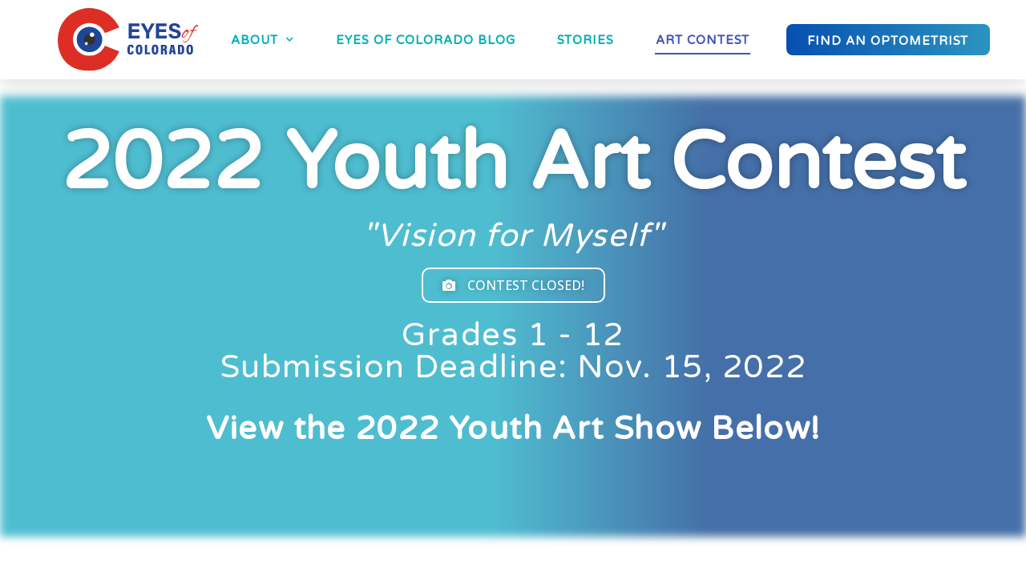

--- FILE ---
content_type: text/html; charset=UTF-8
request_url: https://eyesofcolorado.org/art-contest/
body_size: 39149
content:
<!DOCTYPE html>
<html lang="en-US">
<head>
<meta charset="UTF-8">
<meta name="viewport" content="width=device-width, initial-scale=1">
<link rel="profile" href="https://gmpg.org/xfn/11">

<title>Youth Art Contest | 2020 Eyes Colorado | Colorado Optometric Association</title>

<!-- This site is optimized with the Yoast SEO plugin v12.8 - https://yoast.com/wordpress/plugins/seo/ -->
<meta name="description" content="We invite Colorado students grades 1-12 to submit 2D artwork for our first annual Youth Art Competition. This competition is about the value of seeing the world with your eyes."/>
<meta name="robots" content="max-snippet:-1, max-image-preview:large, max-video-preview:-1"/>
<link rel="canonical" href="https://eyesofcolorado.org/art-contest/" />
<meta property="og:locale" content="en_US" />
<meta property="og:type" content="article" />
<meta property="og:title" content="Youth Art Contest | 2020 Eyes Colorado | Colorado Optometric Association" />
<meta property="og:description" content="We invite Colorado students grades 1-12 to submit 2D artwork for our first annual Youth Art Competition. This competition is about the value of seeing the world with your eyes." />
<meta property="og:url" content="https://eyesofcolorado.org/art-contest/" />
<meta property="og:site_name" content="Eyes of Colorado | Colorado Optometric Association" />
<meta property="og:image" content="https://eyesofcolorado.org/wp-content/uploads/2020/01/youthart_homepage-1920-1024x683.jpeg" />
<meta property="og:image:secure_url" content="https://eyesofcolorado.org/wp-content/uploads/2020/01/youthart_homepage-1920-1024x683.jpeg" />
<meta property="og:image:width" content="1024" />
<meta property="og:image:height" content="683" />
<meta name="twitter:card" content="summary_large_image" />
<meta name="twitter:description" content="We invite Colorado students grades 1-12 to submit 2D artwork for our first annual Youth Art Competition. This competition is about the value of seeing the world with your eyes." />
<meta name="twitter:title" content="Youth Art Contest | 2020 Eyes Colorado | Colorado Optometric Association" />
<meta name="twitter:image" content="https://eyesofcolorado.org/wp-content/uploads/2020/01/youthart_homepage-1920.jpeg" />
<script type='application/ld+json' class='yoast-schema-graph yoast-schema-graph--main'>{"@context":"https://schema.org","@graph":[{"@type":"WebSite","@id":"https://eyesofcolorado.org/#website","url":"https://eyesofcolorado.org/","name":"Eyes of Colorado | Colorado Optometric Association","potentialAction":{"@type":"SearchAction","target":"https://eyesofcolorado.org/?s={search_term_string}","query-input":"required name=search_term_string"}},{"@type":"ImageObject","@id":"https://eyesofcolorado.org/art-contest/#primaryimage","url":"https://eyesofcolorado.org/wp-content/uploads/2020/01/youthart_homepage-1920.jpeg","width":1920,"height":1280},{"@type":"WebPage","@id":"https://eyesofcolorado.org/art-contest/#webpage","url":"https://eyesofcolorado.org/art-contest/","inLanguage":"en-US","name":"Youth Art Contest | 2020 Eyes Colorado | Colorado Optometric Association","isPartOf":{"@id":"https://eyesofcolorado.org/#website"},"primaryImageOfPage":{"@id":"https://eyesofcolorado.org/art-contest/#primaryimage"},"datePublished":"2019-12-24T11:07:03+00:00","dateModified":"2023-01-19T22:13:39+00:00","description":"We invite Colorado students grades 1-12 to submit 2D artwork for our first annual Youth Art Competition. This competition is about the value of seeing the world with your eyes."}]}</script>
<!-- / Yoast SEO plugin. -->

<link rel='dns-prefetch' href='//eyesofcolorado.org' />
<link rel='dns-prefetch' href='//fonts.googleapis.com' />
<link rel='dns-prefetch' href='//s.w.org' />
<link rel="alternate" type="application/rss+xml" title="Eyes of Colorado | Colorado Optometric Association &raquo; Feed" href="https://eyesofcolorado.org/feed/" />
<link rel="alternate" type="application/rss+xml" title="Eyes of Colorado | Colorado Optometric Association &raquo; Comments Feed" href="https://eyesofcolorado.org/comments/feed/" />
		<script>
			window._wpemojiSettings = {"baseUrl":"https:\/\/s.w.org\/images\/core\/emoji\/12.0.0-1\/72x72\/","ext":".png","svgUrl":"https:\/\/s.w.org\/images\/core\/emoji\/12.0.0-1\/svg\/","svgExt":".svg","source":{"concatemoji":"https:\/\/eyesofcolorado.org\/wp-includes\/js\/wp-emoji-release.min.js?ver=5.3.2"}};
			!function(e,a,t){var r,n,o,i,p=a.createElement("canvas"),s=p.getContext&&p.getContext("2d");function c(e,t){var a=String.fromCharCode;s.clearRect(0,0,p.width,p.height),s.fillText(a.apply(this,e),0,0);var r=p.toDataURL();return s.clearRect(0,0,p.width,p.height),s.fillText(a.apply(this,t),0,0),r===p.toDataURL()}function l(e){if(!s||!s.fillText)return!1;switch(s.textBaseline="top",s.font="600 32px Arial",e){case"flag":return!c([127987,65039,8205,9895,65039],[127987,65039,8203,9895,65039])&&(!c([55356,56826,55356,56819],[55356,56826,8203,55356,56819])&&!c([55356,57332,56128,56423,56128,56418,56128,56421,56128,56430,56128,56423,56128,56447],[55356,57332,8203,56128,56423,8203,56128,56418,8203,56128,56421,8203,56128,56430,8203,56128,56423,8203,56128,56447]));case"emoji":return!c([55357,56424,55356,57342,8205,55358,56605,8205,55357,56424,55356,57340],[55357,56424,55356,57342,8203,55358,56605,8203,55357,56424,55356,57340])}return!1}function d(e){var t=a.createElement("script");t.src=e,t.defer=t.type="text/javascript",a.getElementsByTagName("head")[0].appendChild(t)}for(i=Array("flag","emoji"),t.supports={everything:!0,everythingExceptFlag:!0},o=0;o<i.length;o++)t.supports[i[o]]=l(i[o]),t.supports.everything=t.supports.everything&&t.supports[i[o]],"flag"!==i[o]&&(t.supports.everythingExceptFlag=t.supports.everythingExceptFlag&&t.supports[i[o]]);t.supports.everythingExceptFlag=t.supports.everythingExceptFlag&&!t.supports.flag,t.DOMReady=!1,t.readyCallback=function(){t.DOMReady=!0},t.supports.everything||(n=function(){t.readyCallback()},a.addEventListener?(a.addEventListener("DOMContentLoaded",n,!1),e.addEventListener("load",n,!1)):(e.attachEvent("onload",n),a.attachEvent("onreadystatechange",function(){"complete"===a.readyState&&t.readyCallback()})),(r=t.source||{}).concatemoji?d(r.concatemoji):r.wpemoji&&r.twemoji&&(d(r.twemoji),d(r.wpemoji)))}(window,document,window._wpemojiSettings);
		</script>
		<style>
img.wp-smiley,
img.emoji {
	display: inline !important;
	border: none !important;
	box-shadow: none !important;
	height: 1em !important;
	width: 1em !important;
	margin: 0 .07em !important;
	vertical-align: -0.1em !important;
	background: none !important;
	padding: 0 !important;
}
</style>
	<link rel='stylesheet' id='astra-theme-css-css'  href='https://eyesofcolorado.org/wp-content/themes/astra/assets/css/minified/style.min.css?ver=2.2.1' media='all' />
<style id='astra-theme-css-inline-css'>
html{font-size:125%;}a,.page-title{color:#01aeb7;}a:hover,a:focus{color:#3a3a3a;}body,button,input,select,textarea{font-family:'Open Sans',sans-serif;font-weight:400;font-size:20px;font-size:1rem;}blockquote{color:#000000;}h1,.entry-content h1,.entry-content h1 a,h2,.entry-content h2,.entry-content h2 a,h3,.entry-content h3,.entry-content h3 a,h4,.entry-content h4,.entry-content h4 a,h5,.entry-content h5,.entry-content h5 a,h6,.entry-content h6,.entry-content h6 a,.site-title,.site-title a{font-family:'Varela Round',sans-serif;font-weight:400;}.site-title{font-size:35px;font-size:1.75rem;}header .site-logo-img .custom-logo-link img{max-width:140px;}.astra-logo-svg{width:140px;}.ast-archive-description .ast-archive-title{font-size:40px;font-size:2rem;}.site-header .site-description{font-size:15px;font-size:0.75rem;}.entry-title{font-size:30px;font-size:1.5rem;}.comment-reply-title{font-size:33px;font-size:1.65rem;}.ast-comment-list #cancel-comment-reply-link{font-size:20px;font-size:1rem;}h1,.entry-content h1,.entry-content h1 a{font-size:68px;font-size:3.4rem;font-weight:400;font-family:'Varela Round',sans-serif;line-height:2;}h2,.entry-content h2,.entry-content h2 a{font-size:42px;font-size:2.1rem;font-weight:600;font-family:'Varela Round',sans-serif;line-height:2;}h3,.entry-content h3,.entry-content h3 a{font-size:30px;font-size:1.5rem;font-weight:400;font-family:'Varela Round',sans-serif;line-height:2;}h4,.entry-content h4,.entry-content h4 a{font-size:20px;font-size:1rem;line-height:2;}h5,.entry-content h5,.entry-content h5 a{font-size:18px;font-size:0.9rem;line-height:2;}h6,.entry-content h6,.entry-content h6 a{font-size:15px;font-size:0.75rem;line-height:2;}.ast-single-post .entry-title,.page-title{font-size:30px;font-size:1.5rem;}#secondary,#secondary button,#secondary input,#secondary select,#secondary textarea{font-size:20px;font-size:1rem;}::selection{background-color:#01aeb7;color:#ffffff;}body,h1,.entry-title a,.entry-content h1,.entry-content h1 a,h2,.entry-content h2,.entry-content h2 a,h3,.entry-content h3,.entry-content h3 a,h4,.entry-content h4,.entry-content h4 a,h5,.entry-content h5,.entry-content h5 a,h6,.entry-content h6,.entry-content h6 a{color:#3a3a3a;}.tagcloud a:hover,.tagcloud a:focus,.tagcloud a.current-item{color:#ffffff;border-color:#01aeb7;background-color:#01aeb7;}.main-header-menu a,.ast-header-custom-item a{color:#3a3a3a;}.main-header-menu li:hover > a,.main-header-menu li:hover > .ast-menu-toggle,.main-header-menu .ast-masthead-custom-menu-items a:hover,.main-header-menu li.focus > a,.main-header-menu li.focus > .ast-menu-toggle,.main-header-menu .current-menu-item > a,.main-header-menu .current-menu-ancestor > a,.main-header-menu .current_page_item > a,.main-header-menu .current-menu-item > .ast-menu-toggle,.main-header-menu .current-menu-ancestor > .ast-menu-toggle,.main-header-menu .current_page_item > .ast-menu-toggle{color:#01aeb7;}input:focus,input[type="text"]:focus,input[type="email"]:focus,input[type="url"]:focus,input[type="password"]:focus,input[type="reset"]:focus,input[type="search"]:focus,textarea:focus{border-color:#01aeb7;}input[type="radio"]:checked,input[type=reset],input[type="checkbox"]:checked,input[type="checkbox"]:hover:checked,input[type="checkbox"]:focus:checked,input[type=range]::-webkit-slider-thumb{border-color:#01aeb7;background-color:#01aeb7;box-shadow:none;}.site-footer a:hover + .post-count,.site-footer a:focus + .post-count{background:#01aeb7;border-color:#01aeb7;}.ast-small-footer{color:#9e9e9e;}.ast-small-footer > .ast-footer-overlay{background-color:rgba(255,255,255,0);}.ast-small-footer a{color:#666666;}.ast-small-footer a:hover{color:#01aeb7;}.footer-adv .footer-adv-overlay{border-top-style:solid;border-top-color:#7a7a7a;}.ast-comment-meta{line-height:1.666666667;font-size:17px;font-size:0.85rem;}.single .nav-links .nav-previous,.single .nav-links .nav-next,.single .ast-author-details .author-title,.ast-comment-meta{color:#01aeb7;}.entry-meta,.entry-meta *{line-height:1.45;color:#01aeb7;}.entry-meta a:hover,.entry-meta a:hover *,.entry-meta a:focus,.entry-meta a:focus *{color:#3a3a3a;}.ast-404-layout-1 .ast-404-text{font-size:200px;font-size:10rem;}.widget-title{font-size:28px;font-size:1.4rem;color:#3a3a3a;}#cat option,.secondary .calendar_wrap thead a,.secondary .calendar_wrap thead a:visited{color:#01aeb7;}.secondary .calendar_wrap #today,.ast-progress-val span{background:#01aeb7;}.secondary a:hover + .post-count,.secondary a:focus + .post-count{background:#01aeb7;border-color:#01aeb7;}.calendar_wrap #today > a{color:#ffffff;}.ast-pagination a,.page-links .page-link,.single .post-navigation a{color:#01aeb7;}.ast-pagination a:hover,.ast-pagination a:focus,.ast-pagination > span:hover:not(.dots),.ast-pagination > span.current,.page-links > .page-link,.page-links .page-link:hover,.post-navigation a:hover{color:#3a3a3a;}.ast-header-break-point .ast-mobile-menu-buttons-minimal.menu-toggle{background:transparent;color:#01aeb7;}.ast-header-break-point .ast-mobile-menu-buttons-outline.menu-toggle{background:transparent;border:1px solid #01aeb7;color:#01aeb7;}.ast-header-break-point .ast-mobile-menu-buttons-fill.menu-toggle{background:#01aeb7;color:#ffffff;}.ast-header-break-point .main-header-bar .ast-button-wrap .menu-toggle{border-radius:3px;}.menu-toggle,button,.ast-button,.button,input#submit,input[type="button"],input[type="submit"],input[type="reset"]{color:#ffffff;border-color:#01aeb7;background-color:#01aeb7;border-radius:30px;padding-top:7px;padding-right:20px;padding-bottom:7px;padding-left:20px;font-family:inherit;font-weight:400;font-size:14px;font-size:0.7rem;text-transform:uppercase;}button:focus,.menu-toggle:hover,button:hover,.ast-button:hover,.button:hover,input[type=reset]:hover,input[type=reset]:focus,input#submit:hover,input#submit:focus,input[type="button"]:hover,input[type="button"]:focus,input[type="submit"]:hover,input[type="submit"]:focus{color:#ffffff;background-color:#018ea0;border-color:#018ea0;}@media (min-width:545px){.ast-page-builder-template .comments-area,.single.ast-page-builder-template .entry-header,.single.ast-page-builder-template .post-navigation{max-width:1240px;margin-left:auto;margin-right:auto;}}@media (max-width:768px){.ast-archive-description .ast-archive-title{font-size:40px;}.entry-title{font-size:30px;}h1,.entry-content h1,.entry-content h1 a{font-size:48px;}h2,.entry-content h2,.entry-content h2 a{font-size:25px;}h3,.entry-content h3,.entry-content h3 a{font-size:20px;}.ast-single-post .entry-title,.page-title{font-size:30px;}#masthead .site-logo-img .custom-logo-link img{max-width:90px;}.astra-logo-svg{width:90px;}.ast-header-break-point .site-logo-img .custom-mobile-logo-link img{max-width:90px;}}@media (max-width:544px){.ast-archive-description .ast-archive-title{font-size:40px;}.entry-title{font-size:30px;}h1,.entry-content h1,.entry-content h1 a{font-size:35px;}h2,.entry-content h2,.entry-content h2 a{font-size:25px;}h3,.entry-content h3,.entry-content h3 a{font-size:20px;}.ast-single-post .entry-title,.page-title{font-size:30px;}.ast-header-break-point .site-branding img,.ast-header-break-point #masthead .site-logo-img .custom-logo-link img{max-width:90px;}.astra-logo-svg{width:90px;}.ast-header-break-point .site-logo-img .custom-mobile-logo-link img{max-width:90px;}}@media (max-width:768px){html{font-size:114%;}}@media (max-width:544px){html{font-size:114%;}}@media (min-width:769px){.ast-container{max-width:1240px;}}@font-face {font-family: "Astra";src: url( https://eyesofcolorado.org/wp-content/themes/astra/assets/fonts/astra.woff) format("woff"),url( https://eyesofcolorado.org/wp-content/themes/astra/assets/fonts/astra.ttf) format("truetype"),url( https://eyesofcolorado.org/wp-content/themes/astra/assets/fonts/astra.svg#astra) format("svg");font-weight: normal;font-style: normal;font-display: fallback;}@media (max-width:921px) {.main-header-bar .main-header-bar-navigation{display:none;}}.ast-desktop .main-header-menu.submenu-with-border .sub-menu,.ast-desktop .main-header-menu.submenu-with-border .children,.ast-desktop .main-header-menu.submenu-with-border .astra-full-megamenu-wrapper{border-color:#eaeaea;}.ast-desktop .main-header-menu.submenu-with-border .sub-menu,.ast-desktop .main-header-menu.submenu-with-border .children{border-top-width:1px;border-right-width:1px;border-left-width:1px;border-bottom-width:1px;border-style:solid;}.ast-desktop .main-header-menu.submenu-with-border .sub-menu .sub-menu,.ast-desktop .main-header-menu.submenu-with-border .children .children{top:-1px;}.ast-desktop .main-header-menu.submenu-with-border .sub-menu a,.ast-desktop .main-header-menu.submenu-with-border .children a{border-bottom-width:1px;border-style:solid;border-color:#eaeaea;}@media (min-width:769px){.main-header-menu .sub-menu li.ast-left-align-sub-menu:hover > ul,.main-header-menu .sub-menu li.ast-left-align-sub-menu.focus > ul{margin-left:-2px;}}.ast-small-footer{border-top-style:solid;border-top-width:0;border-top-color:#7a7a7a;}@media (max-width:920px){.ast-404-layout-1 .ast-404-text{font-size:100px;font-size:5rem;}}.ast-breadcrumbs .trail-browse,.ast-breadcrumbs .trail-items,.ast-breadcrumbs .trail-items li{display:inline-block;margin:0;padding:0;border:none;background:inherit;text-indent:0;}.ast-breadcrumbs .trail-browse{font-size:inherit;font-style:inherit;font-weight:inherit;color:inherit;}.ast-breadcrumbs .trail-items{list-style:none;}.trail-items li::after{padding:0 0.3em;content:"»";}.trail-items li:last-of-type::after{display:none;}.ast-header-break-point .site-header{border-bottom-width:0;}@media (min-width:769px){.main-header-bar{border-bottom-width:0;}}.ast-flex{-webkit-align-content:center;-ms-flex-line-pack:center;align-content:center;-webkit-box-align:center;-webkit-align-items:center;-moz-box-align:center;-ms-flex-align:center;align-items:center;}.main-header-bar{padding:1em 0;}.ast-site-identity{padding:0;}.header-main-layout-1 .ast-flex.main-header-container,.header-main-layout-3 .ast-flex.main-header-container{-webkit-align-content:center;-ms-flex-line-pack:center;align-content:center;-webkit-box-align:center;-webkit-align-items:center;-moz-box-align:center;-ms-flex-align:center;align-items:center;}.header-main-layout-1 .ast-flex.main-header-container,.header-main-layout-3 .ast-flex.main-header-container{-webkit-align-content:center;-ms-flex-line-pack:center;align-content:center;-webkit-box-align:center;-webkit-align-items:center;-moz-box-align:center;-ms-flex-align:center;align-items:center;}
</style>
<link rel='stylesheet' id='astra-google-fonts-css'  href='//fonts.googleapis.com/css?family=Open+Sans%3A400%2C%7CVarela+Round%3A400%2C&#038;display=fallback&#038;ver=2.2.1' media='all' />
<link rel='stylesheet' id='wp-block-library-css'  href='https://eyesofcolorado.org/wp-includes/css/dist/block-library/style.min.css?ver=5.3.2' media='all' />
<link rel='stylesheet' id='astra-addon-css-0-css'  href='https://eyesofcolorado.org/wp-content/plugins/astra-addon/addons/mobile-header/assets/css/minified/fullscreen-menu-common.min.css?ver=2.2.4' media='all' />
<link rel='stylesheet' id='astra-addon-css-1-css'  href='https://eyesofcolorado.org/wp-content/plugins/astra-addon/addons/mobile-header/assets/css/minified/primary-menu-fullscreen.min.css?ver=2.2.4' media='all' />
<link rel='stylesheet' id='astra-addon-css-2-css'  href='https://eyesofcolorado.org/wp-content/plugins/astra-addon/addons/sticky-header/assets/css/minified/style.min.css?ver=2.2.4' media='all' />
<link rel='stylesheet' id='astra-addon-css-3-css'  href='https://eyesofcolorado.org/wp-content/plugins/astra-addon/addons/scroll-to-top/assets/css/minified/style.min.css?ver=2.2.4' media='all' />
<link rel='stylesheet' id='astra-addon-css-css'  href='https://eyesofcolorado.org/wp-content/plugins/astra-addon/addons/advanced-search/assets/css/minified/style.min.css?ver=2.2.4' media='all' />
<style id='astra-addon-css-inline-css'>
.ast-small-footer{color:#9e9e9e;}.ast-small-footer a{color:#666666;}.ast-small-footer a:hover{color:#01aeb7;}.ast-separate-container .blog-layout-1,.ast-separate-container .blog-layout-2,.ast-separate-container .blog-layout-3{background-color:transparent;background-image:none;}.ast-separate-container .ast-article-post{background-color:#ffffff;}.ast-separate-container .ast-article-single,.ast-separate-container .comment-respond,.ast-separate-container .ast-comment-list li,.ast-separate-container .ast-woocommerce-container,.ast-separate-container .error-404,.ast-separate-container .no-results,.single.ast-separate-container .ast-author-meta,.ast-separate-container .related-posts-title-wrapper,.ast-separate-container.ast-two-container #secondary .widget,.ast-separate-container .comments-count-wrapper,.ast-box-layout.ast-plain-container .site-content,.ast-padded-layout.ast-plain-container .site-content{background-color:#ffffff;}.ast-fullscreen-menu-enable.ast-header-break-point .main-header-bar .main-header-bar-navigation .main-header-menu > .menu-item,.ast-fullscreen-menu-enable.ast-header-break-point .main-header-bar .main-header-bar-navigation .main-header-menu > .page_item{border-right-width:0px;border-left-width:0px;border-style:solid;border-color:#dadada;}.ast-fullscreen-menu-enable.ast-header-break-point .main-header-bar .main-header-bar-navigation .main-header-menu > .menu-item:not(:first-child):not(:last-child),.ast-fullscreen-menu-enable.ast-header-break-point .main-header-bar .main-header-bar-navigation .main-header-menu > .page_item:not(:first-child):not(:last-child){border-style:solid;border-color:#dadada;}.ast-fullscreen-menu-enable.ast-header-break-point .main-header-bar .main-header-bar-navigation .main-header-menu .menu-item:first-child,.ast-fullscreen-menu-enable.ast-header-break-point .main-header-bar .main-header-bar-navigation .main-header-menu .page_item:first-child{border-style:solid;border-color:#dadada;}.ast-fullscreen-menu-enable.ast-header-break-point .main-header-bar .main-header-bar-navigation .main-header-menu .menu-item:last-child,.ast-fullscreen-menu-enable.ast-header-break-point .main-header-bar .main-header-bar-navigation .main-header-menu .page_item:last-child{border-style:solid;border-color:#dadada;}.ast-fullscreen-menu-enable.ast-header-break-point .main-header-bar .main-header-bar-navigation .main-header-menu .menu-item.ast-submenu-expanded .sub-menu .menu-item,.ast-fullscreen-menu-enable.ast-header-break-point .main-header-bar .main-header-bar-navigation .main-header-menu .page_item.ast-submenu-expanded .children .page_item{border-bottom-width:0;border-style:solid;border-color:#dadada;}.ast-fullscreen-menu-enable.ast-header-break-point .main-header-bar .main-header-bar-navigation .main-header-menu .ast-masthead-custom-menu-items{border-right-width:0px;border-left-width:0px;border-style:solid;border-color:#dadada;}.ast-fullscreen-menu-overlay .main-header-menu li.current-menu-item > a,.ast-fullscreen-menu-overlay .main-header-menu li.current-menu-ancestor > a,.ast-fullscreen-menu-overlay .main-header-menu li.current_page_item > a{background-color:transparent;}.ast-fullscreen-menu-overlay .main-header-menu a:hover,.ast-fullscreen-menu-overlay .ast-header-custom-item a:hover,.ast-fullscreen-menu-overlay .main-header-menu li:hover > a,.ast-fullscreen-menu-overlay .main-header-menu li.focus > a,.ast-fullscreen-menu-overlay .ast-header-break-point .ast-header-sections-navigation a:hover,.ast-fullscreen-menu-overlay .ast-header-break-point .ast-header-sections-navigation a:focus{background-color:transparent;}.ast-fullscreen-menu-overlay .main-header-menu .sub-menu a:hover,.ast-fullscreen-menu-overlay .main-header-menu .children a:hover,.ast-fullscreen-menu-overlay .main-header-menu .sub-menu li:hover > a,.ast-fullscreen-menu-overlay .main-header-menu .children li:hover > a,.ast-fullscreen-menu-overlay .main-header-menu .sub-menu li.focus > a,.ast-fullscreen-menu-overlay .main-header-menu .children li.focus > a,.ast-fullscreen-menu-overlay .ast-header-sections-navigation .sub-menu a:hover,.ast-fullscreen-menu-overlay .ast-above-header-menu-items .sub-menu a:hover,.ast-fullscreen-menu-overlay .ast-below-header-menu-items .sub-menu a:hover{background-color:transparent;}.ast-fullscreen-menu-overlay .main-header-menu .sub-menu li.current-menu-item > a,.ast-fullscreen-menu-overlay .main-header-menu .children li.current_page_item > a,.ast-fullscreen-menu-overlay .main-header-menu .sub-menu li.current-menu-ancestor > a,.ast-fullscreen-menu-overlay .main-header-menu .children li.current_page_ancestor > a,.ast-fullscreen-menu-overlay .main-header-menu .sub-menu li.current_page_item > a,.ast-fullscreen-menu-overlay .main-header-menu .children li.current_page_item > a,.ast-fullscreen-menu-overlay .ast-header-sections-navigation .sub-menu li.current-menu-item > a,.ast-fullscreen-menu-overlay .ast-above-header-menu-items .sub-menu li.current-menu-item > a,.ast-fullscreen-menu-overlay .ast-below-header-menu-items .sub-menu li.current-menu-item > a{background-color:transparent;}.ast-fullscreen-menu-overlay .ast-header-break-point .main-header-menu a:hover,.ast-fullscreen-menu-overlay .ast-header-break-point .ast-header-custom-item a:hover,.ast-fullscreen-menu-overlay .ast-header-break-point .main-header-menu li:hover > a,.ast-fullscreen-menu-overlay .ast-header-break-point .main-header-menu li.focus > a{background-color:transparent;}.ast-fullscreen-menu-overlay .ast-header-break-point .main-header-menu li.current-menu-item > a,.ast-fullscreen-menu-overlay .ast-header-break-point .main-header-menu li.current-menu-ancestor > a,.ast-fullscreen-menu-overlay .ast-header-break-point .main-header-menu li.current_page_item > a{background-color:transparent;}.ast-fullscreen-menu-overlay .ast-header-break-point .main-header-menu a,.ast-fullscreen-menu-overlay .ast-header-break-point .ast-header-custom-item a,.ast-fullscreen-menu-overlay .ast-header-break-point .main-header-menu li > a,.ast-fullscreen-menu-overlay .ast-header-break-point .main-header-menu li.focus > a{background-color:transparent;}.ast-fullscreen-menu-overlay .ast-header-break-point .main-header-menu ul a:hover,.ast-fullscreen-menu-overlay .ast-header-break-point .main-header-menu ul a:focus{background-color:transparent;}.ast-fullscreen-menu-overlay .ast-header-break-point .main-header-menu .sub-menu li.current-menu-item > a,.ast-fullscreen-menu-overlay .ast-header-break-point .main-header-menu .children li.current_page_item > a,.ast-fullscreen-menu-overlay .ast-header-break-point .main-header-menu .sub-menu li.current-menu-ancestor > a,.ast-fullscreen-menu-overlay .ast-header-break-point .main-header-menu .children li.current_page_ancestor > a,.ast-fullscreen-menu-overlay .ast-header-break-point .main-header-menu .sub-menu li.current_page_item > a,.ast-fullscreen-menu-overlay .ast-header-break-point .main-header-menu .children li.current_page_item > a,.ast-fullscreen-menu-overlay .ast-header-break-point .ast-header-sections-navigation .sub-menu li.current-menu-item > a,.ast-fullscreen-menu-overlay .ast-header-break-point .ast-above-header-menu-items .sub-menu li.current-menu-item > a,.ast-fullscreen-menu-overlay .ast-header-break-point .ast-below-header-menu-items .sub-menu li.current-menu-item > a{background-color:transparent;}.ast-fullscreen-menu-enable.ast-header-break-point .main-header-bar-navigation .close{color:#3a3a3a;}@media (max-width:768px){.ast-fullscreen-menu-overlay .main-header-menu li.current-menu-item > a,.ast-fullscreen-menu-overlay .main-header-menu li.current-menu-ancestor > a,.ast-fullscreen-menu-overlay .main-header-menu li.current_page_item > a{background-color:transparent;}.ast-fullscreen-menu-overlay .main-header-menu a:hover,.ast-fullscreen-menu-overlay .ast-header-custom-item a:hover,.ast-fullscreen-menu-overlay .main-header-menu li:hover > a,.ast-fullscreen-menu-overlay .main-header-menu li.focus > a,.ast-fullscreen-menu-overlay .ast-header-break-point .ast-header-sections-navigation a:hover,.ast-fullscreen-menu-overlay .ast-header-break-point .ast-header-sections-navigation a:focus{background-color:transparent;}.ast-fullscreen-menu-overlay .main-header-menu .sub-menu a:hover,.ast-fullscreen-menu-overlay .main-header-menu .children a:hover,.ast-fullscreen-menu-overlay .main-header-menu .sub-menu li:hover > a,.ast-fullscreen-menu-overlay .main-header-menu .children li:hover > a,.ast-fullscreen-menu-overlay .main-header-menu .sub-menu li.focus > a,.ast-fullscreen-menu-overlay .main-header-menu .children li.focus > a,.ast-fullscreen-menu-overlay .ast-header-sections-navigation .sub-menu a:hover,.ast-fullscreen-menu-overlay .ast-above-header-menu-items .sub-menu a:hover,.ast-fullscreen-menu-overlay .ast-below-header-menu-items .sub-menu a:hover{background-color:transparent;}.ast-fullscreen-menu-overlay .main-header-menu .sub-menu li.current-menu-item > a,.ast-fullscreen-menu-overlay .main-header-menu .children li.current_page_item > a,.ast-fullscreen-menu-overlay .main-header-menu .sub-menu li.current-menu-ancestor > a,.ast-fullscreen-menu-overlay .main-header-menu .children li.current_page_ancestor > a,.ast-fullscreen-menu-overlay .main-header-menu .sub-menu li.current_page_item > a,.ast-fullscreen-menu-overlay .main-header-menu .children li.current_page_item > a,.ast-fullscreen-menu-overlay .ast-header-sections-navigation .sub-menu li.current-menu-item > a,.ast-fullscreen-menu-overlay .ast-above-header-menu-items .sub-menu li.current-menu-item > a,.ast-fullscreen-menu-overlay .ast-below-header-menu-items .sub-menu li.current-menu-item > a{background-color:transparent;}.ast-fullscreen-menu-overlay .ast-header-break-point .main-header-menu a:hover,.ast-fullscreen-menu-overlay .ast-header-break-point .ast-header-custom-item a:hover,.ast-fullscreen-menu-overlay .ast-header-break-point .main-header-menu li:hover > a,.ast-fullscreen-menu-overlay .ast-header-break-point .main-header-menu li.focus > a{background-color:transparent;}.ast-fullscreen-menu-overlay .ast-header-break-point .main-header-menu li.current-menu-item > a,.ast-fullscreen-menu-overlay .ast-header-break-point .main-header-menu li.current-menu-ancestor > a,.ast-fullscreen-menu-overlay .ast-header-break-point .main-header-menu li.current_page_item > a{background-color:transparent;}.ast-fullscreen-menu-overlay .ast-header-break-point .main-header-menu a,.ast-fullscreen-menu-overlay .ast-header-break-point .ast-header-custom-item a,.ast-fullscreen-menu-overlay .ast-header-break-point .main-header-menu li > a,.ast-fullscreen-menu-overlay .ast-header-break-point .main-header-menu li.focus > a{background-color:transparent;}.ast-fullscreen-menu-overlay .ast-header-break-point .main-header-menu ul a:hover,.ast-fullscreen-menu-overlay .ast-header-break-point .main-header-menu ul a:focus{background-color:transparent;}.ast-fullscreen-menu-overlay .ast-header-break-point .main-header-menu .sub-menu li.current-menu-item > a,.ast-fullscreen-menu-overlay .ast-header-break-point .main-header-menu .children li.current_page_item > a,.ast-fullscreen-menu-overlay .ast-header-break-point .main-header-menu .sub-menu li.current-menu-ancestor > a,.ast-fullscreen-menu-overlay .ast-header-break-point .main-header-menu .children li.current_page_ancestor > a,.ast-fullscreen-menu-overlay .ast-header-break-point .main-header-menu .sub-menu li.current_page_item > a,.ast-fullscreen-menu-overlay .ast-header-break-point .main-header-menu .children li.current_page_item > a,.ast-fullscreen-menu-overlay .ast-header-break-point .ast-header-sections-navigation .sub-menu li.current-menu-item > a,.ast-fullscreen-menu-overlay .ast-header-break-point .ast-above-header-menu-items .sub-menu li.current-menu-item > a,.ast-fullscreen-menu-overlay .ast-header-break-point .ast-below-header-menu-items .sub-menu li.current-menu-item > a{background-color:transparent;}}@media (max-width:544px){.ast-fullscreen-menu-overlay .main-header-menu li.current-menu-item > a,.ast-fullscreen-menu-overlay .main-header-menu li.current-menu-ancestor > a,.ast-fullscreen-menu-overlay .main-header-menu li.current_page_item > a{background-color:transparent;}.ast-fullscreen-menu-overlay .main-header-menu a:hover,.ast-fullscreen-menu-overlay .ast-header-custom-item a:hover,.ast-fullscreen-menu-overlay .main-header-menu li:hover > a,.ast-fullscreen-menu-overlay .main-header-menu li.focus > a,.ast-fullscreen-menu-overlay .ast-header-break-point .ast-header-sections-navigation a:hover,.ast-fullscreen-menu-overlay .ast-header-break-point .ast-header-sections-navigation a:focus{background-color:transparent;}.ast-fullscreen-menu-overlay .main-header-menu .sub-menu a:hover,.ast-fullscreen-menu-overlay .main-header-menu .children a:hover,.ast-fullscreen-menu-overlay .main-header-menu .sub-menu li:hover > a,.ast-fullscreen-menu-overlay .main-header-menu .children li:hover > a,.ast-fullscreen-menu-overlay .main-header-menu .sub-menu li.focus > a,.ast-fullscreen-menu-overlay .main-header-menu .children li.focus > a,.ast-fullscreen-menu-overlay .ast-header-sections-navigation .sub-menu a:hover,.ast-fullscreen-menu-overlay .ast-above-header-menu-items .sub-menu a:hover,.ast-fullscreen-menu-overlay .ast-below-header-menu-items .sub-menu a:hover{background-color:transparent;}.ast-fullscreen-menu-overlay .main-header-menu .sub-menu li.current-menu-item > a,.ast-fullscreen-menu-overlay .main-header-menu .children li.current_page_item > a,.ast-fullscreen-menu-overlay .main-header-menu .sub-menu li.current-menu-ancestor > a,.ast-fullscreen-menu-overlay .main-header-menu .children li.current_page_ancestor > a,.ast-fullscreen-menu-overlay .main-header-menu .sub-menu li.current_page_item > a,.ast-fullscreen-menu-overlay .main-header-menu .children li.current_page_item > a,.ast-fullscreen-menu-overlay .ast-header-sections-navigation .sub-menu li.current-menu-item > a,.ast-fullscreen-menu-overlay .ast-above-header-menu-items .sub-menu li.current-menu-item > a,.ast-fullscreen-menu-overlay .ast-below-header-menu-items .sub-menu li.current-menu-item > a{background-color:transparent;}.ast-fullscreen-menu-overlay .ast-header-break-point .main-header-menu a:hover,.ast-fullscreen-menu-overlay .ast-header-break-point .ast-header-custom-item a:hover,.ast-fullscreen-menu-overlay .ast-header-break-point .main-header-menu li:hover > a,.ast-fullscreen-menu-overlay .ast-header-break-point .main-header-menu li.focus > a{background-color:transparent;}.ast-fullscreen-menu-overlay .ast-header-break-point .main-header-menu li.current-menu-item > a,.ast-fullscreen-menu-overlay .ast-header-break-point .main-header-menu li.current-menu-ancestor > a,.ast-fullscreen-menu-overlay .ast-header-break-point .main-header-menu li.current_page_item > a{background-color:transparent;}.ast-fullscreen-menu-overlay .ast-header-break-point .main-header-menu a,.ast-fullscreen-menu-overlay .ast-header-break-point .ast-header-custom-item a,.ast-fullscreen-menu-overlay .ast-header-break-point .main-header-menu li > a,.ast-fullscreen-menu-overlay .ast-header-break-point .main-header-menu li.focus > a{background-color:transparent;}.ast-fullscreen-menu-overlay .ast-header-break-point .main-header-menu ul a:hover,.ast-fullscreen-menu-overlay .ast-header-break-point .main-header-menu ul a:focus{background-color:transparent;}.ast-fullscreen-menu-overlay .ast-header-break-point .main-header-menu .sub-menu li.current-menu-item > a,.ast-fullscreen-menu-overlay .ast-header-break-point .main-header-menu .children li.current_page_item > a,.ast-fullscreen-menu-overlay .ast-header-break-point .main-header-menu .sub-menu li.current-menu-ancestor > a,.ast-fullscreen-menu-overlay .ast-header-break-point .main-header-menu .children li.current_page_ancestor > a,.ast-fullscreen-menu-overlay .ast-header-break-point .main-header-menu .sub-menu li.current_page_item > a,.ast-fullscreen-menu-overlay .ast-header-break-point .main-header-menu .children li.current_page_item > a,.ast-fullscreen-menu-overlay .ast-header-break-point .ast-header-sections-navigation .sub-menu li.current-menu-item > a,.ast-fullscreen-menu-overlay .ast-header-break-point .ast-above-header-menu-items .sub-menu li.current-menu-item > a,.ast-fullscreen-menu-overlay .ast-header-break-point .ast-below-header-menu-items .sub-menu li.current-menu-item > a{background-color:transparent;}}.ast-flyout-menu-enable.ast-main-header-nav-open .main-header-bar,.ast-fullscreen-menu-enable.ast-main-header-nav-open .main-header-bar{padding-bottom:0px;}@media (max-width:768px){.ast-flyout-menu-enable.ast-main-header-nav-open .main-header-bar,.ast-fullscreen-menu-enable.ast-main-header-nav-open .main-header-bar{padding-bottom:0em;}}@media (max-width:544px){.ast-flyout-menu-enable.ast-main-header-nav-open .main-header-bar,.ast-fullscreen-menu-enable.ast-main-header-nav-open .main-header-bar{padding-bottom:0em;}}.site-header .ast-site-identity{padding-top:0px;padding-right:0px;padding-bottom:0px;padding-left:0px;}.main-header-bar,.ast-header-break-point .main-header-bar,.ast-header-break-point .header-main-layout-2 .main-header-bar{padding-top:0px;padding-bottom:0px;}.main-header-bar .ast-container,#masthead .ast-container{padding-left:0px;padding-right:0px;}.ast-default-menu-enable.ast-main-header-nav-open.ast-header-break-point .main-header-bar,.ast-main-header-nav-open .main-header-bar{padding-bottom:0;}.ast-header-break-point .main-navigation ul li.menu-item-has-children button{padding-right:0px;padding-bottom:0px;}.ast-fullscreen-menu-enable.ast-header-break-point .main-header-bar .main-header-bar-navigation .main-header-menu > .page_item_has_children > .ast-menu-toggle,.ast-fullscreen-menu-enable.ast-header-break-point .main-header-bar .main-header-bar-navigation .main-header-menu > .menu-item-has-children > .ast-menu-toggle{right:0;}.ast-fullscreen-menu-enable.ast-header-break-point .main-header-bar .main-header-bar-navigation ul.sub-menu .menu-item-has-children > .ast-menu-toggle,.ast-fullscreen-menu-enable.ast-header-break-point .main-header-bar .main-header-bar-navigation ul.children .page_item_has_children > .ast-menu-toggle{right:0;}.ast-fullscreen-menu-enable.ast-header-break-point .ast-above-header-menu ul.sub-menu li.menu-item-has-children > a,.ast-default-menu-enable.ast-header-break-point .ast-above-header-menu ul.sub-menu li.menu-item-has-children > a,.ast-flyout-menu-enable.ast-header-break-point .ast-above-header-menu ul.sub-menu li.menu-item-has-children > a{padding-right:0;}.ast-fullscreen-menu-enable.ast-header-break-point .ast-below-header-menu ul.sub-menu li.menu-item-has-children > a,.ast-default-menu-enable.ast-header-break-point .ast-below-header-menu ul.sub-menu li.menu-item-has-children > a,.ast-flyout-menu-enable.ast-header-break-point .ast-below-header-menu ul.sub-menu li.menu-item-has-children > a{padding-right:0;}.ast-fullscreen-below-menu-enable.ast-header-break-point .ast-below-header-enabled .ast-below-header-navigation ul.ast-below-header-menu li.menu-item-has-children > a,.ast-default-below-menu-enable.ast-header-break-point .ast-below-header-enabled .ast-below-header-navigation ul.ast-below-header-menu li.menu-item-has-children > a,.ast-flyout-below-menu-enable.ast-header-break-point .ast-below-header-enabled .ast-below-header-navigation ul.ast-below-header-menu li.menu-item-has-children > a{padding-right:0;}.ast-fullscreen-below-menu-enable.ast-header-break-point .ast-below-header-navigation .menu-item-has-children > .ast-menu-toggle,.ast-fullscreen-below-menu-enable.ast-header-break-point .ast-below-header-menu-items .menu-item-has-children > .ast-menu-toggle{right:0;}.ast-fullscreen-below-menu-enable .ast-below-header-enabled .ast-below-header-navigation ul.ast-below-header-menu li.menu-item-has-children ul.sub-menu .ast-menu-toggle{right:0;}.ast-fullscreen-above-menu-enable.ast-header-break-point .ast-above-header-enabled .ast-above-header-navigation ul.ast-above-header-menu li.menu-item-has-children > a,.ast-default-above-menu-enable.ast-header-break-point .ast-above-header-enabled .ast-above-header-navigation ul.ast-above-header-menu li.menu-item-has-children > a,.ast-flyout-above-menu-enable.ast-header-break-point .ast-above-header-enabled .ast-above-header-navigation ul.ast-above-header-menu li.menu-item-has-children > a{padding-right:0;}.ast-fullscreen-above-menu-enable.ast-header-break-point .ast-above-header-navigation .menu-item-has-children > .ast-menu-toggle,.ast-fullscreen-above-menu-enable.ast-header-break-point .ast-above-header-menu-items .menu-item-has-children > .ast-menu-toggle{right:0;}.ast-fullscreen-above-menu-enable .ast-above-header-enabled .ast-above-header-navigation ul.ast-above-header-menu li.menu-item-has-children ul.sub-menu .ast-menu-toggle{right:0;}@media (max-width:768px){.site-header .ast-site-identity{padding-top:0px;padding-right:0px;padding-bottom:0px;padding-left:0px;}.main-header-bar,.ast-header-break-point .main-header-bar,.ast-header-break-point .header-main-layout-2 .main-header-bar{padding-top:0em;padding-bottom:0em;}.main-header-bar .ast-container,#masthead .ast-container{padding-left:1em;padding-right:1em;}.ast-default-menu-enable.ast-main-header-nav-open.ast-header-break-point .main-header-bar,.ast-main-header-nav-open .main-header-bar{padding-bottom:0;}.main-navigation ul li a,.ast-header-break-point .main-navigation ul li a,.ast-header-break-point li.ast-masthead-custom-menu-items,li.ast-masthead-custom-menu-items{padding-top:0px;padding-right:0px;padding-bottom:0px;padding-left:0px;}.ast-header-break-point .main-header-bar .main-header-bar-navigation .page_item_has_children > .ast-menu-toggle,.ast-header-break-point .main-header-bar .main-header-bar-navigation .menu-item-has-children > .ast-menu-toggle{top:0px;right:calc( 0px - 0.907em );}.ast-header-break-point .main-navigation ul li.menu-item-has-children button{padding-right:0px;padding-bottom:0px;}.ast-fullscreen-menu-enable.ast-header-break-point .main-header-bar .main-header-bar-navigation .main-header-menu > .page_item_has_children > .ast-menu-toggle,.ast-fullscreen-menu-enable.ast-header-break-point .main-header-bar .main-header-bar-navigation .main-header-menu > .menu-item-has-children > .ast-menu-toggle{right:0;}.ast-flyout-menu-enable.ast-header-break-point .main-header-bar .main-header-bar-navigation .main-header-menu > .page_item_has_children > .ast-menu-toggle,.ast-flyout-menu-enable.ast-header-break-point .main-header-bar .main-header-bar-navigation .main-header-menu > .menu-item-has-children > .ast-menu-toggle{right:calc( 0px - 0.907em );}.ast-flyout-menu-enable.ast-header-break-point .main-header-bar .main-header-bar-navigation .page_item_has_children > .ast-menu-toggle,.ast-flyout-menu-enable.ast-header-break-point .main-header-bar .main-header-bar-navigation .menu-item-has-children > .ast-menu-toggle{top:0px;}.ast-desktop .main-navigation .ast-mm-template-content,.ast-desktop .main-navigation .ast-mm-custom-text-content,.main-navigation ul.sub-menu li a,.main-navigation ul.children li a,.ast-header-break-point .main-navigation ul.sub-menu li a,.ast-header-break-point .main-navigation ul.children li a{padding-top:0px;padding-right:0;padding-bottom:0px;padding-left:0px;}.ast-header-break-point .main-navigation ul.children li li a,.ast-header-break-point .main-navigation ul.sub-menu li li a{padding-left:calc( 0px + 10px );}.ast-header-break-point .main-navigation ul.children li li li a,.ast-header-break-point .main-navigation ul.sub-menu li li li a{padding-left:calc( 0px + 20px );}.ast-header-break-point .main-navigation ul.children li li li li a,.ast-header-break-point .main-navigation ul.sub-menu li li li li a{padding-left:calc( 0px + 30px );}.ast-header-break-point .main-navigation ul.children li li li li li a,.ast-header-break-point .main-navigation ul.sub-menu li li li li li a{padding-left:calc( 0px + 40px );}.ast-header-break-point .main-header-bar .main-header-bar-navigation ul.sub-menu .menu-item-has-children > .ast-menu-toggle,.ast-header-break-point .main-header-bar .main-header-bar-navigation ul.children .page_item_has_children > .ast-menu-toggle{top:0px;right:calc( 0px - 0.907em );}.ast-fullscreen-menu-enable.ast-header-break-point .main-header-bar .main-header-bar-navigation ul.sub-menu .menu-item-has-children > .ast-menu-toggle{margin-right:0px;right:0;}.ast-flyout-menu-enable.ast-header-break-point .main-header-bar .main-header-bar-navigation ul.sub-menu .menu-item-has-children > .ast-menu-toggle,.ast-flyout-menu-enable.ast-header-break-point .main-header-bar .main-header-bar-navigation ul.children .page_item_has_children > .ast-menu-toggle{right:calc( 0px - 0.907em );}.ast-flyout-menu-enable.ast-header-break-point .main-header-bar .main-header-bar-navigation .page_item_has_children .children .ast-menu-toggle,.ast-flyout-menu-enable.ast-header-break-point .main-header-bar .main-header-bar-navigation .menu-item-has-children .sub-menu .ast-menu-toggle{top:0px;}.ast-fullscreen-menu-enable.ast-header-break-point .main-navigation ul.sub-menu li.menu-item-has-children > a,.ast-fullscreen-menu-enable.ast-header-break-point .main-navigation ul.sub-menu li.page_item_has_children > a,.ast-default-menu-enable.ast-header-break-point .main-navigation ul.sub-menu li.menu-item-has-children > a,.ast-default-menu-enable.ast-header-break-point .main-navigation ul.sub-menu li.page_item_has_children > a,.ast-flyout-menu-enable.ast-header-break-point .main-navigation ul.sub-menu li.menu-item-has-children > a,.ast-flyout-menu-enable.ast-header-break-point .main-navigation ul.sub-menu li.page_item_has_children > a{padding-top:0px;padding-bottom:0px;padding-left:0px;}.ast-fullscreen-menu-enable.ast-header-break-point .ast-above-header-menu ul.sub-menu li.menu-item-has-children > a,.ast-default-menu-enable.ast-header-break-point .ast-above-header-menu ul.sub-menu li.menu-item-has-children > a,.ast-flyout-menu-enable.ast-header-break-point .ast-above-header-menu ul.sub-menu li.menu-item-has-children > a{padding-right:0;padding-top:0px;padding-bottom:0px;padding-left:0px;}.ast-fullscreen-menu-enable.ast-header-break-point .ast-below-header-menu ul.sub-menu li.menu-item-has-children > a,.ast-default-menu-enable.ast-header-break-point .ast-below-header-menu ul.sub-menu li.menu-item-has-children > a,.ast-flyout-menu-enable.ast-header-break-point .ast-below-header-menu ul.sub-menu li.menu-item-has-children > a{padding-right:0;padding-top:0px;padding-bottom:0px;padding-left:0px;}.ast-fullscreen-menu-enable.ast-header-break-point .ast-below-header-menu ul a,.ast-fullscreen-menu-enable.ast-header-break-point .ast-header-break-point .ast-below-header-actual-nav ul.sub-menu li a,.ast-fullscreen-menu-enable.ast-header-break-point .ast-below-header-navigation ul.sub-menu li a,.ast-fullscreen-menu-enable.ast-header-break-point .ast-below-header-menu-items ul.sub-menu li a,.ast-fullscreen-menu-enable.ast-header-break-point .main-navigation ul.sub-menu li a{padding-top:0px;padding-bottom:0px;padding-left:0px;}.ast-below-header,.ast-header-break-point .ast-below-header{padding-top:1em;padding-bottom:1em;}.ast-below-header-menu a,.below-header-nav-padding-support .below-header-section-1 .below-header-menu > li > a,.below-header-nav-padding-support .below-header-section-2 .below-header-menu > li > a,.ast-header-break-point .ast-below-header-actual-nav > ul > li > a{padding-top:0px;padding-right:20px;padding-bottom:0px;padding-left:20px;}.ast-desktop .ast-below-header-menu .ast-mm-template-content,.ast-desktop .ast-below-header-menu .ast-mm-custom-text-content,.ast-below-header-menu ul a,.ast-header-break-point .ast-below-header-actual-nav ul.sub-menu li a{padding-top:0px;padding-right:20px;padding-bottom:0px;padding-left:20px;}.ast-header-break-point .ast-below-header-actual-nav ul.sub-menu li li a,.ast-header-break-point .ast-below-header-menu-items ul.sub-menu li li a{padding-left:calc( 20px + 10px );}.ast-header-break-point .ast-below-header-actual-nav ul.sub-menu li li li a,.ast-header-break-point .ast-below-header-menu-items ul.sub-menu li li li a{padding-left:calc( 20px + 20px );}.ast-header-break-point .ast-below-header-actual-nav ul.sub-menu li li li li a,.ast-header-break-point .ast-below-header-menu-items ul.sub-menu li li li li a{padding-left:calc( 20px + 30px );}.ast-header-break-point .ast-below-header-actual-nav ul.sub-menu li li li li li a,.ast-header-break-point .ast-below-header-menu-items ul.sub-menu li li li li li a{padding-left:calc( 20px + 40px );}.ast-default-below-menu-enable.ast-header-break-point .ast-below-header-navigation .menu-item-has-children > .ast-menu-toggle,.ast-default-below-menu-enable.ast-header-break-point .ast-below-header-menu-items .menu-item-has-children > .ast-menu-toggle,.ast-flyout-below-menu-enable.ast-header-break-point .ast-below-header-navigation .menu-item-has-children > .ast-menu-toggle,.ast-flyout-below-menu-enable.ast-header-break-point .ast-below-header-menu-items .menu-item-has-children > .ast-menu-toggle{top:0px;right:calc( 20px - 0.907em );}.ast-default-below-menu-enable .ast-below-header-enabled .ast-below-header-navigation ul.ast-below-header-menu li.menu-item-has-children ul.sub-menu .ast-menu-toggle,.ast-flyout-below-menu-enable .ast-below-header-enabled .ast-below-header-navigation ul.ast-below-header-menu li.menu-item-has-children ul.sub-menu .ast-menu-toggle{top:0px;right:calc( 20px - 0.907em );}.ast-fullscreen-below-menu-enable.ast-header-break-point .ast-below-header-navigation .menu-item-has-children > .ast-menu-toggle,.ast-fullscreen-below-menu-enable.ast-header-break-point .ast-below-header-menu-items .menu-item-has-children > .ast-menu-toggle{right:0;}.ast-fullscreen-below-menu-enable .ast-below-header-enabled .ast-below-header-navigation ul.ast-below-header-menu li.menu-item-has-children ul.sub-menu .ast-menu-toggle{right:0;}.ast-above-header{padding-top:0px;padding-bottom:0px;}.ast-above-header-enabled .ast-above-header-navigation .ast-above-header-menu > li > a,.ast-header-break-point .ast-above-header-enabled .ast-above-header-menu > li:first-child > a,.ast-header-break-point .ast-above-header-enabled .ast-above-header-menu > li:last-child > a{padding-top:0px;padding-right:20px;padding-bottom:0px;padding-left:20px;}.ast-header-break-point .ast-above-header-navigation > ul > .menu-item-has-children > .ast-menu-toggle{top:0px;}.ast-desktop .ast-above-header-navigation .ast-mm-custom-text-content,.ast-desktop .ast-above-header-navigation .ast-mm-template-content,.ast-above-header-enabled .ast-above-header-navigation .ast-above-header-menu li ul a,.ast-header-break-point .ast-above-header-enabled .ast-above-header-menu li ul.sub-menu a,.ast-above-header-enabled .ast-above-header-menu > li:first-child .sub-menu li a{padding-top:0px;padding-right:20px;padding-bottom:0px;padding-left:20px;}.ast-header-break-point .ast-above-header-enabled .ast-above-header-menu li ul.sub-menu li a{padding-left:calc( 20px + 10px );}.ast-header-break-point .ast-above-header-enabled .ast-above-header-menu li ul.sub-menu li li a{padding-left:calc( 20px + 20px );}.ast-header-break-point .ast-above-header-enabled .ast-above-header-menu li ul.sub-menu li li li a{padding-left:calc( 20px + 30px );}.ast-header-break-point .ast-above-header-enabled .ast-above-header-menu li ul.sub-menu li li li li a{padding-left:calc( 20px + 40px );}.ast-default-above-menu-enable.ast-header-break-point .ast-above-header-navigation .menu-item-has-children > .ast-menu-toggle,.ast-default-above-menu-enable.ast-header-break-point .ast-above-header-menu-items .menu-item-has-children > .ast-menu-toggle,.ast-flyout-above-menu-enable.ast-header-break-point .ast-above-header-navigation .menu-item-has-children > .ast-menu-toggle,.ast-flyout-above-menu-enable.ast-header-break-point .ast-above-header-menu-items .menu-item-has-children > .ast-menu-toggle{top:0px;right:calc( 20px - 0.907em );}.ast-default-above-menu-enable .ast-above-header-enabled .ast-above-header-navigation ul.ast-above-header-menu li.menu-item-has-children ul.sub-menu .ast-menu-toggle,.ast-flyout-above-menu-enable .ast-above-header-enabled .ast-above-header-navigation ul.ast-above-header-menu li.menu-item-has-children ul.sub-menu .ast-menu-toggle{top:0px;right:calc( 20px - 0.907em );}.ast-fullscreen-above-menu-enable.ast-header-break-point .ast-above-header-navigation .menu-item-has-children > .ast-menu-toggle,.ast-fullscreen-above-menu-enable.ast-header-break-point .ast-above-header-menu-items .menu-item-has-children > .ast-menu-toggle{right:0;}.ast-fullscreen-above-menu-enable .ast-above-header-enabled .ast-above-header-navigation ul.ast-above-header-menu li.menu-item-has-children ul.sub-menu .ast-menu-toggle{margin-right:20px;right:0;}.ast-separate-container .ast-article-post,.ast-separate-container .ast-article-single,.ast-separate-container .ast-comment-list li.depth-1,.ast-separate-container .comment-respond,.single.ast-separate-container .ast-author-details,.ast-separate-container .ast-related-posts-wrap,.ast-separate-container .ast-woocommerce-container{padding-top:1.5em;padding-bottom:1.5em;}.ast-separate-container .ast-article-post,.ast-separate-container .ast-article-single,.ast-separate-container .comments-count-wrapper,.ast-separate-container .ast-comment-list li.depth-1,.ast-separate-container .comment-respond,.ast-separate-container .related-posts-title-wrapper,.ast-separate-container .related-posts-title-wrapper,.single.ast-separate-container .ast-author-details,.single.ast-separate-container .about-author-title-wrapper,.ast-separate-container .ast-related-posts-wrap,.ast-separate-container .ast-woocommerce-container{padding-right:2.14em;padding-left:2.14em;}.ast-separate-container.ast-right-sidebar #primary,.ast-separate-container.ast-left-sidebar #primary,.ast-separate-container #primary,.ast-plain-container #primary{margin-top:1.5em;margin-bottom:1.5em;}.ast-left-sidebar #primary,.ast-right-sidebar #primary,.ast-separate-container.ast-right-sidebar #primary,.ast-separate-container.ast-left-sidebar #primary,.ast-separate-container #primary{padding-left:0em;padding-right:0em;}.ast-footer-overlay{padding-top:2em;padding-bottom:2em;}.ast-small-footer .nav-menu a,.footer-sml-layout-2 .ast-small-footer-section-1 .menu-item a,.footer-sml-layout-2 .ast-small-footer-section-2 .menu-item a{padding-top:0em;padding-right:.5em;padding-bottom:0em;padding-left:.5em;}.ast-no-sidebar.ast-separate-container .entry-content .alignfull{margin-right:-2.14em;margin-left:-2.14em;}}@media (max-width:544px){.site-header .ast-site-identity{padding-top:0px;padding-right:0px;padding-bottom:0px;padding-left:0px;}.main-header-bar,.ast-header-break-point .main-header-bar,.ast-header-break-point .header-main-layout-2 .main-header-bar,.ast-header-break-point .ast-mobile-header-stack .main-header-bar{padding-top:0em;padding-bottom:0em;}.main-header-bar .ast-container,#masthead .ast-container{padding-left:1em;padding-right:1em;}.ast-default-menu-enable.ast-main-header-nav-open.ast-header-break-point .main-header-bar,.ast-main-header-nav-open .main-header-bar{padding-bottom:0;}.main-navigation ul li a,.ast-header-break-point .main-navigation ul li a,.ast-header-break-point li.ast-masthead-custom-menu-items,li.ast-masthead-custom-menu-items{padding-top:0px;padding-right:0px;padding-bottom:0px;padding-left:0px;}.ast-header-break-point .main-header-bar .main-header-bar-navigation .page_item_has_children > .ast-menu-toggle,.ast-header-break-point .main-header-bar .main-header-bar-navigation .menu-item-has-children > .ast-menu-toggle{top:0px;right:calc( 0px - 0.907em );}.ast-header-break-point .main-navigation ul li.menu-item-has-children button{padding-right:0px;padding-bottom:0px;}.ast-fullscreen-menu-enable.ast-header-break-point .main-header-bar .main-header-bar-navigation .main-header-menu > .page_item_has_children > .ast-menu-toggle,.ast-fullscreen-menu-enable.ast-header-break-point .main-header-bar .main-header-bar-navigation .main-header-menu > .menu-item-has-children > .ast-menu-toggle{right:0;}.ast-flyout-menu-enable.ast-header-break-point .main-header-bar .main-header-bar-navigation .main-header-menu > .page_item_has_children > .ast-menu-toggle,.ast-flyout-menu-enable.ast-header-break-point .main-header-bar .main-header-bar-navigation .main-header-menu > .menu-item-has-children > .ast-menu-toggle{right:calc( 0px - 0.907em );}.ast-flyout-menu-enable.ast-header-break-point .main-header-bar .main-header-bar-navigation .page_item_has_children > .ast-menu-toggle,.ast-flyout-menu-enable.ast-header-break-point .main-header-bar .main-header-bar-navigation .menu-item-has-children > .ast-menu-toggle{top:0px;}.ast-desktop .main-navigation .ast-mm-template-content,.ast-desktop .main-navigation .ast-mm-custom-text-content,.main-navigation ul.sub-menu li a,.main-navigation ul.children li a,.ast-header-break-point .main-navigation ul.sub-menu li a,.ast-header-break-point .main-navigation ul.children li a{padding-top:0px;padding-right:0;padding-bottom:0px;padding-left:0px;}.ast-header-break-point .main-navigation ul.children li li a,.ast-header-break-point .main-navigation ul.sub-menu li li a{padding-left:calc( 0px + 10px );}.ast-header-break-point .main-navigation ul.children li li li a,.ast-header-break-point .main-navigation ul.sub-menu li li li a{padding-left:calc( 0px + 20px );}.ast-header-break-point .main-navigation ul.children li li li li a,.ast-header-break-point .main-navigation ul.sub-menu li li li li a{padding-left:calc( 0px + 30px );}.ast-header-break-point .main-navigation ul.children li li li li li a,.ast-header-break-point .main-navigation ul.sub-menu li li li li li a{padding-left:calc( 0px + 40px );}.ast-header-break-point .main-header-bar .main-header-bar-navigation ul.sub-menu .menu-item-has-children > .ast-menu-toggle,.ast-header-break-point .main-header-bar .main-header-bar-navigation ul.children .page_item_has_children > .ast-menu-toggle{top:0px;right:calc( 0px - 0.907em );}.ast-fullscreen-menu-enable.ast-header-break-point .main-header-bar .main-header-bar-navigation ul.sub-menu .menu-item-has-children > .ast-menu-toggle{margin-right:0px;right:0;}.ast-flyout-menu-enable.ast-header-break-point .main-header-bar .main-header-bar-navigation ul.sub-menu .menu-item-has-children > .ast-menu-toggle,.ast-flyout-menu-enable.ast-header-break-point .main-header-bar .main-header-bar-navigation ul.children .page_item_has_children > .ast-menu-toggle{right:calc( 0px - 0.907em );}.ast-flyout-menu-enable.ast-header-break-point .main-header-bar .main-header-bar-navigation .page_item_has_children .children .ast-menu-toggle,.ast-flyout-menu-enable.ast-header-break-point .main-header-bar .main-header-bar-navigation .menu-item-has-children .sub-menu .ast-menu-toggle{top:0px;}.ast-fullscreen-menu-enable.ast-header-break-point .main-navigation ul.sub-menu li.menu-item-has-children > a,.ast-fullscreen-menu-enable.ast-header-break-point .main-navigation ul.sub-menu li.page_item_has_children > a,.ast-default-menu-enable.ast-header-break-point .main-navigation ul.sub-menu li.menu-item-has-children > a,.ast-default-menu-enable.ast-header-break-point .main-navigation ul.sub-menu li.page_item_has_children > a,.ast-flyout-menu-enable.ast-header-break-point .main-navigation ul.sub-menu li.menu-item-has-children > a,.ast-flyout-menu-enable.ast-header-break-point .main-navigation ul.sub-menu li.page_item_has_children > a{padding-top:0px;padding-bottom:0px;padding-left:0px;}.ast-fullscreen-menu-enable.ast-header-break-point .ast-above-header-menu ul.sub-menu li.menu-item-has-children > a,.ast-default-menu-enable.ast-header-break-point .ast-above-header-menu ul.sub-menu li.menu-item-has-children > a,.ast-flyout-menu-enable.ast-header-break-point .ast-above-header-menu ul.sub-menu li.menu-item-has-children > a{padding-right:0;padding-top:0px;padding-bottom:0px;padding-left:0px;}.ast-fullscreen-menu-enable.ast-header-break-point .ast-below-header-menu ul.sub-menu li.menu-item-has-children > a,.ast-default-menu-enable.ast-header-break-point .ast-below-header-menu ul.sub-menu li.menu-item-has-children > a,.ast-flyout-menu-enable.ast-header-break-point .ast-below-header-menu ul.sub-menu li.menu-item-has-children > a{padding-right:0;padding-top:0px;padding-bottom:0px;padding-left:0px;}.ast-fullscreen-menu-enable.ast-header-break-point .ast-below-header-menu ul a,.ast-fullscreen-menu-enable.ast-header-break-point .ast-header-break-point .ast-below-header-actual-nav ul.sub-menu li a,.ast-fullscreen-menu-enable.ast-header-break-point .ast-below-header-navigation ul.sub-menu li a,.ast-fullscreen-menu-enable.ast-header-break-point .ast-below-header-menu-items ul.sub-menu li a,.ast-fullscreen-menu-enable.ast-header-break-point .main-navigation ul.sub-menu li a{padding-top:0px;padding-bottom:0px;padding-left:0px;}.ast-fullscreen-below-menu-enable.ast-header-break-point .ast-below-header-navigation .menu-item-has-children > .ast-menu-toggle,.ast-fullscreen-below-menu-enable.ast-header-break-point .ast-below-header-menu-items .menu-item-has-children > .ast-menu-toggle{right:0;}.ast-fullscreen-below-menu-enable .ast-below-header-enabled .ast-below-header-navigation ul.ast-below-header-menu li.menu-item-has-children ul.sub-menu .ast-menu-toggle{right:0;}.ast-above-header{padding-top:0.5em;}.ast-fullscreen-above-menu-enable.ast-header-break-point .ast-above-header-enabled .ast-above-header-navigation ul.ast-above-header-menu li.menu-item-has-children > a,.ast-default-above-menu-enable.ast-header-break-point .ast-above-header-enabled .ast-above-header-navigation ul.ast-above-header-menu li.menu-item-has-children > a,.ast-flyout-above-menu-enable.ast-header-break-point .ast-above-header-enabled .ast-above-header-navigation ul.ast-above-header-menu li.menu-item-has-children > a{padding-right:0;}.ast-fullscreen-above-menu-enable.ast-header-break-point .ast-above-header-navigation .menu-item-has-children > .ast-menu-toggle,.ast-fullscreen-above-menu-enable.ast-header-break-point .ast-above-header-menu-items .menu-item-has-children > .ast-menu-toggle{right:0;}.ast-fullscreen-above-menu-enable .ast-above-header-enabled .ast-above-header-navigation ul.ast-above-header-menu li.menu-item-has-children ul.sub-menu .ast-menu-toggle{right:0;}.ast-separate-container .ast-article-post,.ast-separate-container .ast-article-single,.ast-separate-container .ast-comment-list li.depth-1,.ast-separate-container .comment-respond,.single.ast-separate-container .ast-author-details,.ast-separate-container .ast-related-posts-wrap,.ast-separate-container .ast-woocommerce-container{padding-top:1.5em;padding-bottom:1.5em;}.ast-separate-container .ast-article-post,.ast-separate-container .ast-article-single,.ast-separate-container .comments-count-wrapper,.ast-separate-container .ast-comment-list li.depth-1,.ast-separate-container .comment-respond,.ast-separate-container .related-posts-title-wrapper,.ast-separate-container .related-posts-title-wrapper,.single.ast-separate-container .ast-author-details,.single.ast-separate-container .about-author-title-wrapper,.ast-separate-container .ast-related-posts-wrap,.ast-separate-container .ast-woocommerce-container{padding-right:1em;padding-left:1em;}.ast-no-sidebar.ast-separate-container .entry-content .alignfull{margin-right:-1em;margin-left:-1em;}}@media (max-width:544px){.ast-header-break-point .header-main-layout-2 .site-branding,.ast-header-break-point .ast-mobile-header-stack .ast-mobile-menu-buttons{padding-bottom:0;}}@media (max-width:768px){.ast-separate-container.ast-two-container #secondary .widget,.ast-separate-container #secondary .widget{margin-bottom:1.5em;}}@media (max-width:768px){.ast-separate-container #primary{padding-top:0;}}@media (max-width:768px){.ast-separate-container #primary{padding-bottom:0;}}.site-header .ast-sticky-shrunk .ast-site-identity,.ast-sticky-shrunk .main-header-menu > li > a,.ast-sticky-shrunk li.ast-masthead-custom-menu-items{padding-top:0;padding-bottom:0;} .ast-header-break-point .ast-sticky-shrunk.main-navigation ul.sub-menu li a,.ast-header-break-point .ast-sticky-shrunk .main-navigation ul.children li a{padding-top:0;padding-bottom:0;}.ast-sticky-shrunk .main-header-menu ul a{padding-top:0.9em;padding-bottom:0.9em;}#ast-scroll-top{background-color:#01aeb7;font-size:15px;font-size:0.75rem;}.site-title,.site-title a{font-family:'Varela Round',sans-serif;text-transform:inherit;}.site-header .site-description{text-transform:inherit;}.main-navigation{font-weight:600;}.main-header-bar .main-header-bar-navigation{text-transform:uppercase;}.secondary .widget-title{font-family:'Varela Round',sans-serif;text-transform:inherit;}.secondary .widget > *:not(.widget-title){font-family:'Open Sans',sans-serif;}.ast-small-footer{font-size:13px;font-size:0.65rem;text-transform:capitalize;}.ast-single-post .entry-title,.page-title{font-family:'Varela Round',sans-serif;text-transform:inherit;}.ast-archive-description .ast-archive-title{font-family:'Varela Round',sans-serif;text-transform:inherit;}.blog .entry-title,.blog .entry-title a,.archive .entry-title,.archive .entry-title a,.search .entry-title,.search .entry-title a {font-family:'Varela Round',sans-serif;text-transform:inherit;}h1,.entry-content h1,.entry-content h1 a{font-weight:400;font-family:'Varela Round',sans-serif;text-transform:inherit;}h2,.entry-content h2,.entry-content h2 a{font-weight:600;font-family:'Varela Round',sans-serif;text-transform:inherit;}h3,.entry-content h3,.entry-content h3 a{font-weight:400;font-family:'Varela Round',sans-serif;text-transform:inherit;}h4,.entry-content h4,.entry-content h4 a{font-weight:400;font-family:'Varela Round',sans-serif;text-transform:inherit;}h5,.entry-content h5,.entry-content h5 a{font-weight:400;font-family:'Varela Round',sans-serif;text-transform:inherit;}h6,.entry-content h6,.entry-content h6 a{font-weight:400;font-family:'Varela Round',sans-serif;text-transform:inherit;}button,.ast-button,input#submit,input[type="button"],input[type="submit"],input[type="reset"]{font-size:14px;font-size:0.7rem;font-weight:400;text-transform:uppercase;}@media (max-width:768px){.main-navigation{font-size:23px;font-size:1.15rem;}}@media (max-width:544px){.main-navigation{font-size:16px;font-size:0.8rem;}}#masthead .site-logo-img .sticky-custom-logo .astra-logo-svg,.site-logo-img .sticky-custom-logo .astra-logo-svg,.ast-sticky-main-shrink .ast-sticky-shrunk .site-logo-img .astra-logo-svg{width:80px;}.site-logo-img .sticky-custom-logo img{max-width:80px;}#masthead .site-logo-img .astra-logo-svg,.ast-header-break-point #ast-fixed-header .site-logo-img .custom-logo-link img {max-width:140px;}@media (max-width:768px){#masthead .site-logo-img .astra-logo-svg,.ast-header-break-point #ast-fixed-header .site-logo-img .custom-logo-link img {max-width:90px;}}@media (max-width:543px){#masthead .site-logo-img .astra-logo-svg,.ast-header-break-point #ast-fixed-header .site-logo-img .custom-logo-link img {max-width:90px;}}.ast-sticky-main-shrink .ast-sticky-shrunk .main-header-bar{padding-top:0.5em;padding-bottom:0.5em;}.ast-sticky-main-shrink .ast-sticky-shrunk .main-header-bar .ast-site-identity{padding-top:0;padding-bottom:0;}#ast-fixed-header .site-title a,#ast-fixed-header .site-title a:focus,#ast-fixed-header .site-title a:hover,#ast-fixed-header .site-title a:visited{color:#222;}#ast-fixed-header.site-header .site-description{color:#3a3a3a;}.ast-transparent-header #ast-fixed-header .main-header-bar,#ast-fixed-header .main-header-bar,#ast-fixed-header .ast-masthead-custom-menu-items .ast-inline-search .search-field,#ast-fixed-header .ast-masthead-custom-menu-items .ast-inline-search .search-field:focus{background-color:rgba(255,255,255,1);}
</style>
<link rel='stylesheet' id='elementor-icons-css'  href='https://eyesofcolorado.org/wp-content/plugins/elementor/assets/lib/eicons/css/elementor-icons.min.css?ver=5.5.0' media='all' />
<link rel='stylesheet' id='elementor-animations-css'  href='https://eyesofcolorado.org/wp-content/plugins/elementor/assets/lib/animations/animations.min.css?ver=2.8.3' media='all' />
<link rel='stylesheet' id='elementor-frontend-css'  href='https://eyesofcolorado.org/wp-content/plugins/elementor/assets/css/frontend.min.css?ver=2.8.3' media='all' />
<link rel='stylesheet' id='elementor-pro-css'  href='https://eyesofcolorado.org/wp-content/plugins/elementor-pro/assets/css/frontend.min.css?ver=2.8.3' media='all' />
<link rel='stylesheet' id='uael-frontend-css'  href='https://eyesofcolorado.org/wp-content/plugins/ultimate-elementor/assets/min-css/uael-frontend.min.css?ver=1.21.0' media='all' />
<link rel='stylesheet' id='wpforms-base-css'  href='https://eyesofcolorado.org/wp-content/plugins/wpforms-lite/assets/css/wpforms-base.css?ver=1.5.7' media='all' />
<link rel='stylesheet' id='font-awesome-5-all-css'  href='https://eyesofcolorado.org/wp-content/plugins/elementor/assets/lib/font-awesome/css/all.min.css?ver=2.8.3' media='all' />
<link rel='stylesheet' id='font-awesome-4-shim-css'  href='https://eyesofcolorado.org/wp-content/plugins/elementor/assets/lib/font-awesome/css/v4-shims.min.css?ver=2.8.3' media='all' />
<link rel='stylesheet' id='elementor-global-css'  href='https://eyesofcolorado.org/wp-content/uploads/elementor/css/global.css?ver=1598907791' media='all' />
<link rel='stylesheet' id='elementor-post-270-css'  href='https://eyesofcolorado.org/wp-content/uploads/elementor/css/post-270.css?ver=1674167243' media='all' />
<link rel='stylesheet' id='elementor-post-275-css'  href='https://eyesofcolorado.org/wp-content/uploads/elementor/css/post-275.css?ver=1688580280' media='all' />
<link rel='stylesheet' id='elementor-post-319-css'  href='https://eyesofcolorado.org/wp-content/uploads/elementor/css/post-319.css?ver=1688580483' media='all' />
<link rel='stylesheet' id='ecs-styles-css'  href='https://eyesofcolorado.org/wp-content/plugins/ele-custom-skin/assets/css/ecs-style.css?ver=5.3.2' media='all' />
<link rel='stylesheet' id='elementor-post-395-css'  href='https://eyesofcolorado.org/wp-content/uploads/elementor/css/post-395.css?ver=1598480757' media='all' />
<link rel='stylesheet' id='google-fonts-1-css'  href='https://fonts.googleapis.com/css?family=Varela+Round%3A100%2C100italic%2C200%2C200italic%2C300%2C300italic%2C400%2C400italic%2C500%2C500italic%2C600%2C600italic%2C700%2C700italic%2C800%2C800italic%2C900%2C900italic%7COpen+Sans%3A100%2C100italic%2C200%2C200italic%2C300%2C300italic%2C400%2C400italic%2C500%2C500italic%2C600%2C600italic%2C700%2C700italic%2C800%2C800italic%2C900%2C900italic&#038;ver=5.3.2' media='all' />
<link rel='stylesheet' id='elementor-icons-shared-0-css'  href='https://eyesofcolorado.org/wp-content/plugins/elementor/assets/lib/font-awesome/css/fontawesome.min.css?ver=5.9.0' media='all' />
<link rel='stylesheet' id='elementor-icons-fa-solid-css'  href='https://eyesofcolorado.org/wp-content/plugins/elementor/assets/lib/font-awesome/css/solid.min.css?ver=5.9.0' media='all' />
<link rel='stylesheet' id='elementor-icons-fa-brands-css'  href='https://eyesofcolorado.org/wp-content/plugins/elementor/assets/lib/font-awesome/css/brands.min.css?ver=5.9.0' media='all' />
<!--[if IE]>
<script src='https://eyesofcolorado.org/wp-content/themes/astra/assets/js/minified/flexibility.min.js?ver=2.2.1'></script>
<script>
flexibility(document.documentElement);
</script>
<![endif]-->
<script>
var uael_script = {"post_loader":"https:\/\/eyesofcolorado.org\/wp-content\/plugins\/ultimate-elementor\/assets\/img\/post-loader.gif","url":"https:\/\/eyesofcolorado.org\/wp-admin\/admin-ajax.php","search_str":"Search:","table_length_string":"Show _MENU_ Entries","uael_particles_url":"https:\/\/eyesofcolorado.org\/wp-content\/plugins\/ultimate-elementor\/assets\/min-js\/uael-particles.min.js","particles_url":"https:\/\/eyesofcolorado.org\/wp-content\/plugins\/ultimate-elementor\/assets\/lib\/particles\/particles.min.js"};
var uael = {"ajax_url":"https:\/\/eyesofcolorado.org\/wp-admin\/admin-ajax.php"};
var uaelRegistration = {"invalid_mail":"Enter valid Email!","pass_unmatch":"The specified password do not match!","required":"This Field is required!","form_nonce":"cd6a50836f"};
</script>
<script src='https://eyesofcolorado.org/wp-includes/js/jquery/jquery.js?ver=1.12.4-wp'></script>
<script src='https://eyesofcolorado.org/wp-includes/js/jquery/jquery-migrate.min.js?ver=1.4.1'></script>
<script>
window.scope_array = [];
								window.backend = 0;
								jQuery.cachedScript = function( url, options ) {
									// Allow user to set any option except for dataType, cache, and url.
									options = jQuery.extend( options || {}, {
										dataType: "script",
										cache: true,
										url: url
									});
									// Return the jqXHR object so we can chain callbacks.
									return jQuery.ajax( options );
								};
							    jQuery( window ).on( "elementor/frontend/init", function() {
									elementorFrontend.hooks.addAction( "frontend/element_ready/global", function( $scope, $ ){
										if ( "undefined" == typeof $scope ) {
												return;
										}
										if ( $scope.hasClass( "uael-particle-yes" ) ) {
											window.scope_array.push( $scope );
											$scope.find(".uael-particle-wrapper").addClass("js-is-enabled");
										}else{
											return;
										}
										if(elementorFrontend.isEditMode() && $scope.find(".uael-particle-wrapper").hasClass("js-is-enabled") && window.backend == 0 ){		
											var uael_url = uael_script.uael_particles_url;
											
											jQuery.cachedScript( uael_url );
											window.backend = 1;
										}else if(elementorFrontend.isEditMode()){
											var uael_url = uael_script.uael_particles_url;
											jQuery.cachedScript( uael_url ).done(function(){
												var flag = true;
											});
										}
									});
								});
								jQuery(document).ready(function(){
									if ( jQuery.find( ".uael-particle-yes" ).length < 1 ) {
										return;
									}
									var uael_url = uael_script.uael_particles_url;
									jQuery.cachedScript = function( url, options ) {
										// Allow user to set any option except for dataType, cache, and url.
										options = jQuery.extend( options || {}, {
											dataType: "script",
											cache: true,
											url: url
										});
										// Return the jqXHR object so we can chain callbacks.
										return jQuery.ajax( options );
									};
									jQuery.cachedScript( uael_url );
								});	
</script>
<script src='https://eyesofcolorado.org/wp-content/plugins/elementor/assets/lib/font-awesome/js/v4-shims.min.js?ver=2.8.3'></script>
<link rel='https://api.w.org/' href='https://eyesofcolorado.org/wp-json/' />
<link rel="EditURI" type="application/rsd+xml" title="RSD" href="https://eyesofcolorado.org/xmlrpc.php?rsd" />
<link rel="wlwmanifest" type="application/wlwmanifest+xml" href="https://eyesofcolorado.org/wp-includes/wlwmanifest.xml" /> 
<meta name="generator" content="WordPress 5.3.2" />
<link rel='shortlink' href='https://eyesofcolorado.org/?p=270' />
<link rel="alternate" type="application/json+oembed" href="https://eyesofcolorado.org/wp-json/oembed/1.0/embed?url=https%3A%2F%2Feyesofcolorado.org%2Fart-contest%2F" />
<link rel="alternate" type="text/xml+oembed" href="https://eyesofcolorado.org/wp-json/oembed/1.0/embed?url=https%3A%2F%2Feyesofcolorado.org%2Fart-contest%2F&#038;format=xml" />
				<style type="text/css">
					@font-face { font-family:Core Sans E 65 Bold;src:url(https://test-coa2020.pantheonsite.io/wp-content/uploads/2019/12/Core-Sans-E-W01-65-Bold.woff) format('woff'), url(https://test-coa2020.pantheonsite.io/wp-content/uploads/2019/12/Core-Sans-E-W01-65-Bold.ttf) format('truetype');font-display: auto;}				</style>
				<meta name="facebook-domain-verification" content="t0lcec9objcnb4z2vvkm0a8gylaqgv" />
<script>
!function(f,b,e,v,n,t,s)
{if(f.fbq)return;n=f.fbq=function(){n.callMethod?
n.callMethod.apply(n,arguments):n.queue.push(arguments)};
if(!f._fbq)f._fbq=n;n.push=n;n.loaded=!0;n.version='2.0';
n.queue=[];t=b.createElement(e);t.async=!0;
t.src=v;s=b.getElementsByTagName(e)[0];
s.parentNode.insertBefore(t,s)}(window,document,'script',
'https://connect.facebook.net/en_US/fbevents.js');
fbq('init', '1444395172374329');
fbq('track', 'PageView');
</script>
<noscript>
<img height="1" width="1"
src="https://www.facebook.com/tr?id=1444395172374329&ev=PageView
&noscript=1"/>
</noscript>

<script type="text/javascript">
  var _userway_config = {
    /* uncomment the following line to override default position*/
    / position: '6', /
    /* uncomment the following line to override default size (values: small, large)*/
    / size: 'large', /
    /* uncomment the following line to override default language (e.g., fr, de, es, he, nl, etc.)*/
    / language: 'null', /
    /* uncomment the following line to override color set via widget (e.g., #053f67)*/
    / color: '#01aeb7', /
    /* uncomment the following line to override type set via widget (1=person, 2=chair, 3=eye, 4=text)*/
    / type: '2', /
    /* uncomment the following lines to override the accessibility statement*/
    / statement_text: "Our Accessibility Statement", /
    / statement_url: "2020eyescolorado.org/accessiblity", /
    /* uncomment the following line to override support on mobile devices*/
    / mobile: true, /
    account: 'pc6I0rVV5u'
  };
</script>
<script type="text/javascript" src="https://cdn.userway.org/widget.js"></script>

<!-- Global site tag (gtag.js) - Google Analytics -->
<script async src="https://www.googletagmanager.com/gtag/js?id=UA-154600167-1"></script>
<script>
  window.dataLayer = window.dataLayer || [];
  function gtag(){dataLayer.push(arguments);}
  gtag('js', new Date());

  gtag('config', 'UA-154600167-1');
gtag('config', 'AW-616488615');
</script>

<!-- Event snippet for Page view conversion page
In your html page, add the snippet and call gtag_report_conversion when someone clicks on the chosen link or button. -->
<script>
function gtag_report_conversion(url) {
  var callback = function () {
    if (typeof(url) != 'undefined') {
      window.location = url;
    }
  };
  gtag('event', 'conversion', {
      'send_to': 'AW-616488615/vLbXCJ3emd4BEKe9-6UC',
      'event_callback': callback
  });
  return false;
}
</script>

<!-- Google Tag Manager -->
<script>(function(w,d,s,l,i){w[l]=w[l]||[];w[l].push({'gtm.start':
new Date().getTime(),event:'gtm.js'});var f=d.getElementsByTagName(s)[0],
j=d.createElement(s),dl=l!='dataLayer'?'&l='+l:'';j.async=true;j.src=
'https://www.googletagmanager.com/gtm.js?id='+i+dl;f.parentNode.insertBefore(j,f);
})(window,document,'script','dataLayer','GTM-TRDNMD8');</script>
<!-- End Google Tag Manager --><style>.recentcomments a{display:inline !important;padding:0 !important;margin:0 !important;}</style><link rel="icon" href="https://eyesofcolorado.org/wp-content/uploads/2020/01/cropped-2020-Vision-Colorado-32x32.png" sizes="32x32" />
<link rel="icon" href="https://eyesofcolorado.org/wp-content/uploads/2020/01/cropped-2020-Vision-Colorado-192x192.png" sizes="192x192" />
<link rel="apple-touch-icon-precomposed" href="https://eyesofcolorado.org/wp-content/uploads/2020/01/cropped-2020-Vision-Colorado-180x180.png" />
<meta name="msapplication-TileImage" content="https://eyesofcolorado.org/wp-content/uploads/2020/01/cropped-2020-Vision-Colorado-270x270.png" />
		<style id="wp-custom-css">
			/* Blogs Archive */
.elementor-post.elementor-grid-item:nth-child(even) section#inverse .elementor-row {
    display: flex;
    flex-direction: row-reverse;
}

nav.elementor-pagination {
    margin: 30px;
}

.page-numbers.prev {
    border: 1px solid black;
    padding: 12px;
    border-radius: 5px;
}

.page-numbers.next {
    border: 1px solid black;
    padding: 12px;
    border-radius: 5px;
}

.elementor-text-editor.elementor-clearfix h1:first-child:after {
    content: " ...";
}

#inverse .elementor-text-editor.elementor-clearfix {
    overflow: hidden;
    text-overflow: ellipsis;
    display: -webkit-box;
    -webkit-box-orient: vertical;
    -webkit-line-clamp: 7;
	  max-height: 220px;
}

@media screen and (-webkit-min-device-pixel-ratio:0) { 
    /* Safari and Chrome */
#inverse .elementor-element.elementor-widget-theme-post-content {
    overflow: hidden;
    text-overflow: ellipsis;
    display: -webkit-box;
    -webkit-box-orient: vertical;
    -webkit-line-clamp: 7;
	max-height: 220px;
}

    /* Safari only override */
    ::i-block-safari, #inverse .elementor-element.elementor-widget-theme-post-content {
    overflow: hidden;
    text-overflow: ellipsis;
    display: -webkit-box;
    -webkit-box-orient: vertical;
   max-height:220px;
}
}

/* #inverse .elementor-element.elementor-widget-theme-post-content {
    overflow: hidden;
    text-overflow: ellipsis;
    display: -webkit-box;
 -webkit-box-orient: vertical;
max-height:250px;
} */		</style>
		</head>

<body itemtype='https://schema.org/WebPage' itemscope='itemscope' class="page-template-default page page-id-270 ast-desktop ast-page-builder-template ast-no-sidebar astra-2.2.1 ast-header-custom-item-inside ast-single-post ast-inherit-site-logo-transparent ast-fullscreen-menu-enable ast-default-above-menu-enable ast-default-below-menu-enable ast-sticky-main-shrink ast-sticky-custom-logo ast-primary-sticky-enabled elementor-default elementor-page elementor-page-270 astra-addon-2.2.4">

<div 
	class="hfeed site" id="page">
	<a class="skip-link screen-reader-text" href="#content">Skip to content</a>

	
			<div data-elementor-type="header" data-elementor-id="275" class="elementor elementor-275 elementor-location-header" data-elementor-settings="[]">
			<div class="elementor-inner">
				<div class="elementor-section-wrap">
							<section class="elementor-element elementor-element-2acc99cb elementor-section-height-min-height elementor-section-boxed elementor-section-height-default elementor-section-items-middle elementor-section elementor-top-section" data-id="2acc99cb" data-element_type="section" data-settings="{&quot;background_background&quot;:&quot;classic&quot;}">
						<div class="elementor-container elementor-column-gap-default">
				<div class="elementor-row">
				<div class="elementor-element elementor-element-83f6ba6 elementor-column elementor-col-33 elementor-top-column" data-id="83f6ba6" data-element_type="column">
			<div class="elementor-column-wrap  elementor-element-populated">
					<div class="elementor-widget-wrap">
				<div class="elementor-element elementor-element-fa635b4 elementor-widget elementor-widget-image" data-id="fa635b4" data-element_type="widget" data-widget_type="image.default">
				<div class="elementor-widget-container">
					<div class="elementor-image">
											<a data-elementor-open-lightbox="" href="https://eyesofcolorado.org">
							<img src="https://eyesofcolorado.org/wp-content/uploads/2023/07/eyesofco-logo-color.svg" class="attachment-full size-full" alt="Eyes of Colorado 2020" />								</a>
											</div>
				</div>
				</div>
						</div>
			</div>
		</div>
				<div class="elementor-element elementor-element-d41ad26 elementor-column elementor-col-33 elementor-top-column" data-id="d41ad26" data-element_type="column">
			<div class="elementor-column-wrap  elementor-element-populated">
					<div class="elementor-widget-wrap">
				<div class="elementor-element elementor-element-1bd5df20 elementor-nav-menu__align-right elementor-nav-menu--stretch elementor-nav-menu__text-align-center elementor-nav-menu--indicator-chevron elementor-nav-menu--dropdown-tablet elementor-nav-menu--toggle elementor-nav-menu--burger elementor-widget elementor-widget-nav-menu" data-id="1bd5df20" data-element_type="widget" data-settings="{&quot;full_width&quot;:&quot;stretch&quot;,&quot;layout&quot;:&quot;horizontal&quot;,&quot;toggle&quot;:&quot;burger&quot;}" data-widget_type="nav-menu.default">
				<div class="elementor-widget-container">
						<nav role="navigation" class="elementor-nav-menu--main elementor-nav-menu__container elementor-nav-menu--layout-horizontal e--pointer-underline e--animation-drop-out"><ul id="menu-1-1bd5df20" class="elementor-nav-menu"><li class="menu-item menu-item-type-post_type menu-item-object-page menu-item-has-children menu-item-281"><a href="https://eyesofcolorado.org/about/" class="elementor-item">ABOUT</a>
<ul class="sub-menu elementor-nav-menu--dropdown">
	<li class="menu-item menu-item-type-post_type menu-item-object-page menu-item-1771"><a href="https://eyesofcolorado.org/anti-racism-taking-action/" class="elementor-sub-item">Anti-racism &#038; Action</a></li>
	<li class="menu-item menu-item-type-post_type menu-item-object-page menu-item-2703"><a href="https://eyesofcolorado.org/digital-eye-health-screener/" class="elementor-sub-item">Digital Eye Health Screener</a></li>
	<li class="menu-item menu-item-type-post_type menu-item-object-page menu-item-2704"><a href="https://eyesofcolorado.org/eye-health-risk-assessment/" class="elementor-sub-item">Eye Health Risk Assessment</a></li>
	<li class="menu-item menu-item-type-post_type menu-item-object-page menu-item-2701"><a href="https://eyesofcolorado.org/educator-resources/" class="elementor-sub-item">Educator Resources</a></li>
	<li class="menu-item menu-item-type-post_type menu-item-object-page menu-item-2245"><a href="https://eyesofcolorado.org/infantsee-free-eye-exams/" class="elementor-sub-item">InfantSEE® Free Eye Exams</a></li>
	<li class="menu-item menu-item-type-post_type menu-item-object-page menu-item-1578"><a href="https://eyesofcolorado.org/managing-your-eye-health/" class="elementor-sub-item">Managing Your Eye Health</a></li>
	<li class="menu-item menu-item-type-post_type menu-item-object-page menu-item-1321"><a href="https://eyesofcolorado.org/sponsor-2020-eyes-colorado/" class="elementor-sub-item">Sponsor 2020 Eyes Colorado</a></li>
	<li class="menu-item menu-item-type-post_type menu-item-object-page menu-item-1553"><a href="https://eyesofcolorado.org/were-on-the-radio/" class="elementor-sub-item">We&#8217;re On the Radio</a></li>
	<li class="menu-item menu-item-type-post_type menu-item-object-page menu-item-1554"><a href="https://eyesofcolorado.org/2020-day-at-the-capitol/" class="elementor-sub-item">2020 Day at the Capitol</a></li>
	<li class="menu-item menu-item-type-post_type menu-item-object-page menu-item-1385"><a href="https://eyesofcolorado.org/accessibility/" class="elementor-sub-item">Accessibility</a></li>
</ul>
</li>
<li class="menu-item menu-item-type-post_type menu-item-object-page menu-item-282"><a href="https://eyesofcolorado.org/the-eyes-blog/" class="elementor-item">EYES OF COLORADO BLOG</a></li>
<li class="menu-item menu-item-type-post_type menu-item-object-page menu-item-280"><a href="https://eyesofcolorado.org/stories/" class="elementor-item">STORIES</a></li>
<li class="menu-item menu-item-type-post_type menu-item-object-page current-menu-item page_item page-item-270 current_page_item menu-item-279"><a href="https://eyesofcolorado.org/art-contest/" aria-current="page" class="elementor-item elementor-item-active">ART CONTEST</a></li>
</ul></nav>
					<div class="elementor-menu-toggle" role="button" tabindex="0" aria-label="Menu Toggle" aria-expanded="false">
			<i class="eicon-menu-bar" aria-hidden="true"></i>
			<span class="elementor-screen-only">Menu</span>
		</div>
			<nav class="elementor-nav-menu--dropdown elementor-nav-menu__container" role="navigation" aria-hidden="true"><ul id="menu-2-1bd5df20" class="elementor-nav-menu"><li class="menu-item menu-item-type-post_type menu-item-object-page menu-item-has-children menu-item-281"><a href="https://eyesofcolorado.org/about/" class="elementor-item">ABOUT</a>
<ul class="sub-menu elementor-nav-menu--dropdown">
	<li class="menu-item menu-item-type-post_type menu-item-object-page menu-item-1771"><a href="https://eyesofcolorado.org/anti-racism-taking-action/" class="elementor-sub-item">Anti-racism &#038; Action</a></li>
	<li class="menu-item menu-item-type-post_type menu-item-object-page menu-item-2703"><a href="https://eyesofcolorado.org/digital-eye-health-screener/" class="elementor-sub-item">Digital Eye Health Screener</a></li>
	<li class="menu-item menu-item-type-post_type menu-item-object-page menu-item-2704"><a href="https://eyesofcolorado.org/eye-health-risk-assessment/" class="elementor-sub-item">Eye Health Risk Assessment</a></li>
	<li class="menu-item menu-item-type-post_type menu-item-object-page menu-item-2701"><a href="https://eyesofcolorado.org/educator-resources/" class="elementor-sub-item">Educator Resources</a></li>
	<li class="menu-item menu-item-type-post_type menu-item-object-page menu-item-2245"><a href="https://eyesofcolorado.org/infantsee-free-eye-exams/" class="elementor-sub-item">InfantSEE® Free Eye Exams</a></li>
	<li class="menu-item menu-item-type-post_type menu-item-object-page menu-item-1578"><a href="https://eyesofcolorado.org/managing-your-eye-health/" class="elementor-sub-item">Managing Your Eye Health</a></li>
	<li class="menu-item menu-item-type-post_type menu-item-object-page menu-item-1321"><a href="https://eyesofcolorado.org/sponsor-2020-eyes-colorado/" class="elementor-sub-item">Sponsor 2020 Eyes Colorado</a></li>
	<li class="menu-item menu-item-type-post_type menu-item-object-page menu-item-1553"><a href="https://eyesofcolorado.org/were-on-the-radio/" class="elementor-sub-item">We&#8217;re On the Radio</a></li>
	<li class="menu-item menu-item-type-post_type menu-item-object-page menu-item-1554"><a href="https://eyesofcolorado.org/2020-day-at-the-capitol/" class="elementor-sub-item">2020 Day at the Capitol</a></li>
	<li class="menu-item menu-item-type-post_type menu-item-object-page menu-item-1385"><a href="https://eyesofcolorado.org/accessibility/" class="elementor-sub-item">Accessibility</a></li>
</ul>
</li>
<li class="menu-item menu-item-type-post_type menu-item-object-page menu-item-282"><a href="https://eyesofcolorado.org/the-eyes-blog/" class="elementor-item">EYES OF COLORADO BLOG</a></li>
<li class="menu-item menu-item-type-post_type menu-item-object-page menu-item-280"><a href="https://eyesofcolorado.org/stories/" class="elementor-item">STORIES</a></li>
<li class="menu-item menu-item-type-post_type menu-item-object-page current-menu-item page_item page-item-270 current_page_item menu-item-279"><a href="https://eyesofcolorado.org/art-contest/" aria-current="page" class="elementor-item elementor-item-active">ART CONTEST</a></li>
</ul></nav>
				</div>
				</div>
						</div>
			</div>
		</div>
				<div class="elementor-element elementor-element-4580f417 elementor-column elementor-col-33 elementor-top-column" data-id="4580f417" data-element_type="column">
			<div class="elementor-column-wrap  elementor-element-populated">
					<div class="elementor-widget-wrap">
				<div class="elementor-element elementor-element-93fc2bb elementor-align-center elementor-widget-mobile__width-initial elementor-widget-tablet__width-auto elementor-widget elementor-widget-button" data-id="93fc2bb" data-element_type="widget" data-widget_type="button.default">
				<div class="elementor-widget-container">
					<div class="elementor-button-wrapper">
			<a href="https://colorado.aoa.org/find-a-doctor" target="_blank" class="elementor-button-link elementor-button elementor-size-xs" role="button">
						<span class="elementor-button-content-wrapper">
						<span class="elementor-button-text">FIND AN OPTOMETRIST</span>
		</span>
					</a>
		</div>
				</div>
				</div>
						</div>
			</div>
		</div>
						</div>
			</div>
		</section>
				<section class="elementor-element elementor-element-a32f843 elementor-section-boxed elementor-section-height-default elementor-section-height-default elementor-section elementor-top-section" data-id="a32f843" data-element_type="section">
						<div class="elementor-container elementor-column-gap-default">
				<div class="elementor-row">
				<div class="elementor-element elementor-element-fb39b28 elementor-column elementor-col-100 elementor-top-column" data-id="fb39b28" data-element_type="column">
			<div class="elementor-column-wrap  elementor-element-populated">
					<div class="elementor-widget-wrap">
				<div class="elementor-element elementor-element-062400b elementor-widget elementor-widget-html" data-id="062400b" data-element_type="widget" data-widget_type="html.default">
				<div class="elementor-widget-container">
			<meta name="facebook-domain-verification" content="t0lcec9objcnb4z2vvkm0a8gylaqgv" />		</div>
				</div>
						</div>
			</div>
		</div>
						</div>
			</div>
		</section>
						</div>
			</div>
		</div>
		
				<header id="ast-fixed-header" class="site-header header-main-layout-1 ast-primary-menu-enabled ast-has-mobile-header-logo ast-hide-custom-menu-mobile ast-menu-toggle-icon ast-mobile-header-inline" style="visibility: hidden;" data-type="fixed-header">

					
					
<div class="main-header-bar-wrap">
	<div class="main-header-bar">
				<div class="ast-container">

			<div class="ast-flex main-header-container">
				
		<div class="site-branding">
			<div
			class="ast-site-identity" itemtype="https://schema.org/Organization" itemscope="itemscope"			>
				<span class="site-logo-img"><a href="https://eyesofcolorado.org/" class="sticky-custom-logo" rel="home" itemprop="url"></a></span>			</div>
		</div>

		<!-- .site-branding -->
				<div class="ast-mobile-menu-buttons">

			
					<div class="ast-button-wrap">
			<button type="button" class="menu-toggle main-header-menu-toggle  ast-mobile-menu-buttons-fill "  aria-controls='primary-menu' aria-expanded='false'>
				<span class="screen-reader-text">Main Menu</span>
				<span class="menu-toggle-icon"></span>
							</button>
		</div>
			
			
		</div>
			<div class="ast-main-header-bar-alignment"><div class="main-header-bar-navigation"><nav class="ast-flex-grow-1 navigation-accessibility" id="site-navigation" aria-label="Site Navigation" itemtype="https://schema.org/SiteNavigationElement" itemscope="itemscope"><div class="main-navigation"><ul id="primary-menu" class="main-header-menu ast-nav-menu ast-flex ast-justify-content-flex-end  submenu-with-border"><li class="menu-item menu-item-type-post_type menu-item-object-page menu-item-has-children menu-item-281"><a href="https://eyesofcolorado.org/about/">ABOUT</a><button class="ast-menu-toggle" role="button" aria-expanded="false"><span class="screen-reader-text">Menu Toggle</span></button>
<ul class="sub-menu">
	<li class="menu-item menu-item-type-post_type menu-item-object-page menu-item-1771"><a href="https://eyesofcolorado.org/anti-racism-taking-action/">Anti-racism &#038; Action</a></li>
	<li class="menu-item menu-item-type-post_type menu-item-object-page menu-item-2703"><a href="https://eyesofcolorado.org/digital-eye-health-screener/">Digital Eye Health Screener</a></li>
	<li class="menu-item menu-item-type-post_type menu-item-object-page menu-item-2704"><a href="https://eyesofcolorado.org/eye-health-risk-assessment/">Eye Health Risk Assessment</a></li>
	<li class="menu-item menu-item-type-post_type menu-item-object-page menu-item-2701"><a href="https://eyesofcolorado.org/educator-resources/">Educator Resources</a></li>
	<li class="menu-item menu-item-type-post_type menu-item-object-page menu-item-2245"><a href="https://eyesofcolorado.org/infantsee-free-eye-exams/">InfantSEE® Free Eye Exams</a></li>
	<li class="menu-item menu-item-type-post_type menu-item-object-page menu-item-1578"><a href="https://eyesofcolorado.org/managing-your-eye-health/">Managing Your Eye Health</a></li>
	<li class="menu-item menu-item-type-post_type menu-item-object-page menu-item-1321"><a href="https://eyesofcolorado.org/sponsor-2020-eyes-colorado/">Sponsor 2020 Eyes Colorado</a></li>
	<li class="menu-item menu-item-type-post_type menu-item-object-page menu-item-1553"><a href="https://eyesofcolorado.org/were-on-the-radio/">We&#8217;re On the Radio</a></li>
	<li class="menu-item menu-item-type-post_type menu-item-object-page menu-item-1554"><a href="https://eyesofcolorado.org/2020-day-at-the-capitol/">2020 Day at the Capitol</a></li>
	<li class="menu-item menu-item-type-post_type menu-item-object-page menu-item-1385"><a href="https://eyesofcolorado.org/accessibility/">Accessibility</a></li>
</ul>
</li>
<li class="menu-item menu-item-type-post_type menu-item-object-page menu-item-282"><a href="https://eyesofcolorado.org/the-eyes-blog/">EYES OF COLORADO BLOG</a></li>
<li class="menu-item menu-item-type-post_type menu-item-object-page menu-item-280"><a href="https://eyesofcolorado.org/stories/">STORIES</a></li>
<li class="menu-item menu-item-type-post_type menu-item-object-page current-menu-item page_item page-item-270 current_page_item menu-item-279"><a href="https://eyesofcolorado.org/art-contest/" aria-current="page">ART CONTEST</a></li>
</ul></div></nav></div></div>			</div><!-- Main Header Container -->
		</div><!-- ast-row -->
			</div> <!-- Main Header Bar -->
</div> <!-- Main Header Bar Wrap -->

					
				</header><!-- #astra-fixed-header -->

				
	
	
	<div id="content" class="site-content">

		<div class="ast-container">

		

	<div id="primary" class="content-area primary">

		
					<main id="main" class="site-main">

				
					
					

<article 
	class="post-270 page type-page status-publish has-post-thumbnail ast-article-single" id="post-270" itemtype="https://schema.org/CreativeWork" itemscope="itemscope">

	
	<header class="entry-header ast-header-without-markup">

		
			</header><!-- .entry-header -->

	<div class="entry-content clear" 
		itemprop="text"	>

		
				<div data-elementor-type="wp-page" data-elementor-id="270" class="elementor elementor-270" data-elementor-settings="[]">
			<div class="elementor-inner">
				<div class="elementor-section-wrap">
							<section class="elementor-element elementor-element-42972e4 elementor-section-boxed elementor-section-height-default elementor-section-height-default elementor-section elementor-top-section" data-id="42972e4" data-element_type="section">
						<div class="elementor-container elementor-column-gap-default">
				<div class="elementor-row">
				<div class="elementor-element elementor-element-5a9d1e9 elementor-column elementor-col-100 elementor-top-column" data-id="5a9d1e9" data-element_type="column">
			<div class="elementor-column-wrap">
					<div class="elementor-widget-wrap">
						</div>
			</div>
		</div>
						</div>
			</div>
		</section>
				<section class="elementor-element elementor-element-b59a722 elementor-section-content-middle elementor-reverse-mobile elementor-section-height-min-height elementor-section-boxed elementor-section-height-default elementor-section-items-middle elementor-invisible elementor-section elementor-top-section" data-id="b59a722" data-element_type="section" data-settings="{&quot;background_background&quot;:&quot;classic&quot;,&quot;animation&quot;:&quot;fadeIn&quot;,&quot;animation_delay&quot;:300}">
							<div class="elementor-background-overlay"></div>
							<div class="elementor-container elementor-column-gap-default">
				<div class="elementor-row">
				<div class="elementor-element elementor-element-ffb1150 elementor-column elementor-col-100 elementor-top-column" data-id="ffb1150" data-element_type="column">
			<div class="elementor-column-wrap  elementor-element-populated">
					<div class="elementor-widget-wrap">
				<div class="elementor-element elementor-element-8157e79 elementor-widget elementor-widget-heading" data-id="8157e79" data-element_type="widget" data-widget_type="heading.default">
				<div class="elementor-widget-container">
			<h1 class="elementor-heading-title elementor-size-default">2022 Youth Art contest</h1>		</div>
				</div>
				<div class="elementor-element elementor-element-e7bb865 elementor-widget elementor-widget-heading" data-id="e7bb865" data-element_type="widget" data-widget_type="heading.default">
				<div class="elementor-widget-container">
			<h1 class="elementor-heading-title elementor-size-default">"Vision for Myself"</h1>		</div>
				</div>
				<div class="elementor-element elementor-element-90062c6 elementor-align-center elementor-widget elementor-widget-button" data-id="90062c6" data-element_type="widget" data-widget_type="button.default">
				<div class="elementor-widget-container">
					<div class="elementor-button-wrapper">
			<a class="elementor-button elementor-size-sm" role="button">
						<span class="elementor-button-content-wrapper">
						<span class="elementor-button-icon elementor-align-icon-left">
				<i aria-hidden="true" class="fas fa-camera"></i>			</span>
						<span class="elementor-button-text">Contest Closed!</span>
		</span>
					</a>
		</div>
				</div>
				</div>
				<div class="elementor-element elementor-element-d148f9e elementor-widget elementor-widget-heading" data-id="d148f9e" data-element_type="widget" data-widget_type="heading.default">
				<div class="elementor-widget-container">
			<h1 class="elementor-heading-title elementor-size-default">Grades 1 - 12<br>Submission Deadline: Nov. 15, 2022</h1>		</div>
				</div>
				<div class="elementor-element elementor-element-999190c elementor-widget elementor-widget-text-editor" data-id="999190c" data-element_type="widget" data-widget_type="text-editor.default">
				<div class="elementor-widget-container">
					<div class="elementor-text-editor elementor-clearfix"><p style="text-align: center;"><span style="color: #ffffff;"><strong>View the 2022 Youth Art Show Below!</strong></span></p></div>
				</div>
				</div>
						</div>
			</div>
		</div>
						</div>
			</div>
		</section>
				<section class="elementor-element elementor-element-83a0bea elementor-section-boxed elementor-section-height-default elementor-section-height-default elementor-section elementor-top-section" data-id="83a0bea" data-element_type="section">
						<div class="elementor-container elementor-column-gap-default">
				<div class="elementor-row">
				<div class="elementor-element elementor-element-725d608 elementor-column elementor-col-100 elementor-top-column" data-id="725d608" data-element_type="column">
			<div class="elementor-column-wrap  elementor-element-populated">
					<div class="elementor-widget-wrap">
				<div class="elementor-element elementor-element-9a81061 elementor-widget elementor-widget-heading" data-id="9a81061" data-element_type="widget" data-widget_type="heading.default">
				<div class="elementor-widget-container">
			<h2 class="elementor-heading-title elementor-size-default">3rd Annual Youth Art Contest!</h2>		</div>
				</div>
				<div class="elementor-element elementor-element-eee1794 elementor-widget elementor-widget-heading" data-id="eee1794" data-element_type="widget" data-widget_type="heading.default">
				<div class="elementor-widget-container">
			<h2 class="elementor-heading-title elementor-size-default">Thanks to everyone who participated! We'll be reaching out to the winners soon.</h2>		</div>
				</div>
				<section class="elementor-element elementor-element-cce53ad elementor-section-boxed elementor-section-height-default elementor-section-height-default elementor-section elementor-inner-section" data-id="cce53ad" data-element_type="section">
						<div class="elementor-container elementor-column-gap-default">
				<div class="elementor-row">
				<div class="elementor-element elementor-element-2e0c95f elementor-column elementor-col-50 elementor-inner-column" data-id="2e0c95f" data-element_type="column">
			<div class="elementor-column-wrap  elementor-element-populated">
					<div class="elementor-widget-wrap">
				<div class="elementor-element elementor-element-d5e4438 elementor-widget elementor-widget-text-editor" data-id="d5e4438" data-element_type="widget" data-widget_type="text-editor.default">
				<div class="elementor-widget-container">
					<div class="elementor-text-editor elementor-clearfix"><p>The Colorado Optometric Association is inviting students in grades 1-12 to submit artwork for the <b>3rd Annual Youth Art Competition</b>. The 2022 competition encourages students to reflect on &#8220;Vision for Myself&#8221;. </p><p>Vision is a very important part of navigating the world especially for artists. Participants are encouraged to reflect on what they&#8217;d like to see or create in for their own future.</p></div>
				</div>
				</div>
						</div>
			</div>
		</div>
				<div class="elementor-element elementor-element-1db34c2 elementor-column elementor-col-50 elementor-inner-column" data-id="1db34c2" data-element_type="column">
			<div class="elementor-column-wrap  elementor-element-populated">
					<div class="elementor-widget-wrap">
				<div class="elementor-element elementor-element-2bcf70e elementor-widget elementor-widget-text-editor" data-id="2bcf70e" data-element_type="widget" data-widget_type="text-editor.default">
				<div class="elementor-widget-container">
					<div class="elementor-text-editor elementor-clearfix"><p><b><i>&#8220;Vision for Myself&#8221;: </i></b>How do you see your future shaping up to be? What is a goal that you have that you&#8217;re striving for? How do you see yourself fitting into your community?  Would you like to solve a problem that impacts your family, local community or global community? Tell us about it through your artwork. We also challenge you to think about the value of your &#8220;physical eyesight&#8221; in bringing this vision for yourself to life. Colorado optometrists agree that understanding the value of your eyesight is the first step in taking care of your priceless eyes.</p><p> </p></div>
				</div>
				</div>
						</div>
			</div>
		</div>
						</div>
			</div>
		</section>
				<section class="elementor-element elementor-element-1fc64bd elementor-section-boxed elementor-section-height-default elementor-section-height-default elementor-section elementor-inner-section" data-id="1fc64bd" data-element_type="section">
						<div class="elementor-container elementor-column-gap-default">
				<div class="elementor-row">
				<div class="elementor-element elementor-element-3f335e4 elementor-column elementor-col-33 elementor-inner-column" data-id="3f335e4" data-element_type="column">
			<div class="elementor-column-wrap  elementor-element-populated">
					<div class="elementor-widget-wrap">
				<div class="elementor-element elementor-element-63d8b14 elementor-widget elementor-widget-image" data-id="63d8b14" data-element_type="widget" data-widget_type="image.default">
				<div class="elementor-widget-container">
					<div class="elementor-image">
										<img width="150" height="150" src="https://eyesofcolorado.org/wp-content/uploads/2020/01/art1-150x150.png" class="attachment-thumbnail size-thumbnail" alt="" srcset="https://eyesofcolorado.org/wp-content/uploads/2020/01/art1-150x150.png 150w, https://eyesofcolorado.org/wp-content/uploads/2020/01/art1-300x300.png 300w, https://eyesofcolorado.org/wp-content/uploads/2020/01/art1-1024x1020.png 1024w, https://eyesofcolorado.org/wp-content/uploads/2020/01/art1-768x765.png 768w, https://eyesofcolorado.org/wp-content/uploads/2020/01/art1.png 1080w" sizes="(max-width: 150px) 100vw, 150px" />											</div>
				</div>
				</div>
				<div class="elementor-element elementor-element-ea2d74a elementor-widget elementor-widget-heading" data-id="ea2d74a" data-element_type="widget" data-widget_type="heading.default">
				<div class="elementor-widget-container">
			<h1 class="elementor-heading-title elementor-size-default">Eligibility</h1>		</div>
				</div>
				<div class="elementor-element elementor-element-7f2ed10 elementor-icon-list--layout-inline elementor-widget elementor-widget-icon-list" data-id="7f2ed10" data-element_type="widget" data-widget_type="icon-list.default">
				<div class="elementor-widget-container">
					<ul class="elementor-icon-list-items elementor-inline-items">
							<li class="elementor-icon-list-item" >
											<span class="elementor-icon-list-icon">
							<i aria-hidden="true" class="fas fa-dot-circle"></i>						</span>
										<span class="elementor-icon-list-text">All students living in Colorado grades 1st-12th.</span>
									</li>
								<li class="elementor-icon-list-item" >
											<span class="elementor-icon-list-icon">
							<i aria-hidden="true" class="fas fa-dot-circle"></i>						</span>
										<span class="elementor-icon-list-text">2D artwork will be accepted that follows the established image requirements and includes: drawings, paintings, photography, mixed media or anything that can make a mark on a flat surface.</span>
									</li>
								<li class="elementor-icon-list-item" >
											<span class="elementor-icon-list-icon">
							<i aria-hidden="true" class="fas fa-dot-circle"></i>						</span>
										<span class="elementor-icon-list-text">One entry per student (entry is free!)</span>
									</li>
						</ul>
				</div>
				</div>
						</div>
			</div>
		</div>
				<div class="elementor-element elementor-element-cf8c163 elementor-column elementor-col-33 elementor-inner-column" data-id="cf8c163" data-element_type="column">
			<div class="elementor-column-wrap  elementor-element-populated">
					<div class="elementor-widget-wrap">
				<div class="elementor-element elementor-element-c1acffa elementor-widget elementor-widget-image" data-id="c1acffa" data-element_type="widget" data-widget_type="image.default">
				<div class="elementor-widget-container">
					<div class="elementor-image">
										<img width="150" height="150" src="https://eyesofcolorado.org/wp-content/uploads/2020/01/art2-150x150.png" class="attachment-thumbnail size-thumbnail" alt="" srcset="https://eyesofcolorado.org/wp-content/uploads/2020/01/art2-150x150.png 150w, https://eyesofcolorado.org/wp-content/uploads/2020/01/art2-300x297.png 300w" sizes="(max-width: 150px) 100vw, 150px" />											</div>
				</div>
				</div>
				<div class="elementor-element elementor-element-1c3c996 elementor-widget elementor-widget-heading" data-id="1c3c996" data-element_type="widget" data-widget_type="heading.default">
				<div class="elementor-widget-container">
			<h1 class="elementor-heading-title elementor-size-default">Image Requirement</h1>		</div>
				</div>
				<div class="elementor-element elementor-element-278820b elementor-icon-list--layout-inline elementor-widget elementor-widget-icon-list" data-id="278820b" data-element_type="widget" data-widget_type="icon-list.default">
				<div class="elementor-widget-container">
					<ul class="elementor-icon-list-items elementor-inline-items">
							<li class="elementor-icon-list-item" >
											<span class="elementor-icon-list-icon">
							<i aria-hidden="true" class="fas fa-dot-circle"></i>						</span>
										<span class="elementor-icon-list-text">Artwork must be submitted as a 300 dpi digital file in JPG, GIF or PNG formats. Formats not accepted: PSD, BMP, RAW or TIF file.</span>
									</li>
								<li class="elementor-icon-list-item" >
											<span class="elementor-icon-list-icon">
							<i aria-hidden="true" class="fas fa-dot-circle"></i>						</span>
										<span class="elementor-icon-list-text">The submitted file must be the final version ready for use as a magazine cover.<br></span>
									</li>
								<li class="elementor-icon-list-item" >
											<span class="elementor-icon-list-icon">
							<i aria-hidden="true" class="fas fa-dot-circle"></i>						</span>
										<span class="elementor-icon-list-text">Any inappropriate content or subject matter will be disqualified. <br></span>
									</li>
						</ul>
				</div>
				</div>
						</div>
			</div>
		</div>
				<div class="elementor-element elementor-element-915b79c elementor-column elementor-col-33 elementor-inner-column" data-id="915b79c" data-element_type="column">
			<div class="elementor-column-wrap  elementor-element-populated">
					<div class="elementor-widget-wrap">
				<div class="elementor-element elementor-element-0cd1e82 elementor-widget elementor-widget-image" data-id="0cd1e82" data-element_type="widget" data-widget_type="image.default">
				<div class="elementor-widget-container">
					<div class="elementor-image">
										<img width="150" height="150" src="https://eyesofcolorado.org/wp-content/uploads/2020/01/art3-150x150.png" class="attachment-thumbnail size-thumbnail" alt="" srcset="https://eyesofcolorado.org/wp-content/uploads/2020/01/art3-150x150.png 150w, https://eyesofcolorado.org/wp-content/uploads/2020/01/art3-300x297.png 300w" sizes="(max-width: 150px) 100vw, 150px" />											</div>
				</div>
				</div>
				<div class="elementor-element elementor-element-db770a0 elementor-widget elementor-widget-heading" data-id="db770a0" data-element_type="widget" data-widget_type="heading.default">
				<div class="elementor-widget-container">
			<h1 class="elementor-heading-title elementor-size-default">Deadline</h1>		</div>
				</div>
				<div class="elementor-element elementor-element-10c44d0 elementor-icon-list--layout-inline elementor-widget elementor-widget-icon-list" data-id="10c44d0" data-element_type="widget" data-widget_type="icon-list.default">
				<div class="elementor-widget-container">
					<ul class="elementor-icon-list-items elementor-inline-items">
							<li class="elementor-icon-list-item" >
											<span class="elementor-icon-list-icon">
							<i aria-hidden="true" class="fas fa-dot-circle"></i>						</span>
										<span class="elementor-icon-list-text">Submission deadline is Nov. 15, 2022 at 11:59pm. </span>
									</li>
								<li class="elementor-icon-list-item" >
											<span class="elementor-icon-list-icon">
							<i aria-hidden="true" class="fas fa-dot-circle"></i>						</span>
										<span class="elementor-icon-list-text">Winners will be notified by email on Dec. 15, 2022.</span>
									</li>
								<li class="elementor-icon-list-item" >
											<span class="elementor-icon-list-icon">
							<i aria-hidden="true" class="fas fa-dot-circle"></i>						</span>
										<span class="elementor-icon-list-text">If your submission does not meet all of the requirements your entry will be disqualified.</span>
									</li>
						</ul>
				</div>
				</div>
						</div>
			</div>
		</div>
						</div>
			</div>
		</section>
				<div class="elementor-element elementor-element-1aa6c4a elementor-widget elementor-widget-spacer" data-id="1aa6c4a" data-element_type="widget" data-widget_type="spacer.default">
				<div class="elementor-widget-container">
					<div class="elementor-spacer">
			<div class="elementor-spacer-inner"></div>
		</div>
				</div>
				</div>
						</div>
			</div>
		</div>
						</div>
			</div>
		</section>
				<section class="elementor-element elementor-element-43b3705 elementor-section-boxed elementor-section-height-default elementor-section-height-default elementor-section elementor-top-section" data-id="43b3705" data-element_type="section" data-settings="{&quot;background_background&quot;:&quot;classic&quot;}">
						<div class="elementor-container elementor-column-gap-default">
				<div class="elementor-row">
				<div class="elementor-element elementor-element-b98dc88 elementor-column elementor-col-100 elementor-top-column" data-id="b98dc88" data-element_type="column">
			<div class="elementor-column-wrap  elementor-element-populated">
					<div class="elementor-widget-wrap">
				<section class="elementor-element elementor-element-53bd255 elementor-section-boxed elementor-section-height-default elementor-section-height-default elementor-section elementor-inner-section" data-id="53bd255" data-element_type="section">
						<div class="elementor-container elementor-column-gap-default">
				<div class="elementor-row">
				<div class="elementor-element elementor-element-7a41146 elementor-column elementor-col-100 elementor-inner-column" data-id="7a41146" data-element_type="column">
			<div class="elementor-column-wrap  elementor-element-populated">
					<div class="elementor-widget-wrap">
				<div class="elementor-element elementor-element-860436d elementor-widget elementor-widget-heading" data-id="860436d" data-element_type="widget" data-widget_type="heading.default">
				<div class="elementor-widget-container">
			<h1 class="elementor-heading-title elementor-size-default">Prizes*</h1>		</div>
				</div>
				<div class="elementor-element elementor-element-73f6933 elementor-widget elementor-widget-text-editor" data-id="73f6933" data-element_type="widget" data-widget_type="text-editor.default">
				<div class="elementor-widget-container">
					<div class="elementor-text-editor elementor-clearfix"><p><strong>Three students will win the #2020EyesColorado Artist Award!</strong></p><p>*If a student who is homeschooled wins, the school donation will go to their homeschool chapter, online school or donated to <a href="https://www.seethefuture.org/home.html" target="_blank" rel="noopener" data-saferedirecturl="https://www.google.com/url?q=https://www.seethefuture.org/home.html&amp;source=gmail&amp;ust=1578110951005000&amp;usg=AFQjCNFM6eWrVcHG6GtHtRaVzpgMbro_EQ">See the Future Fund</a> who distributes scholarships for the blind and visually impaired.</p></div>
				</div>
				</div>
						</div>
			</div>
		</div>
						</div>
			</div>
		</section>
				<section class="elementor-element elementor-element-b2da09f elementor-section-boxed elementor-section-height-default elementor-section-height-default elementor-section elementor-inner-section" data-id="b2da09f" data-element_type="section">
						<div class="elementor-container elementor-column-gap-default">
				<div class="elementor-row">
				<div class="elementor-element elementor-element-88463c0 elementor-column elementor-col-20 elementor-inner-column" data-id="88463c0" data-element_type="column" data-settings="{&quot;background_background&quot;:&quot;classic&quot;}">
			<div class="elementor-column-wrap  elementor-element-populated">
					<div class="elementor-widget-wrap">
				<div class="elementor-element elementor-element-d9112ac elementor-widget elementor-widget-heading" data-id="d9112ac" data-element_type="widget" data-widget_type="heading.default">
				<div class="elementor-widget-container">
			<h1 class="elementor-heading-title elementor-size-default">Grade 9-12 winner prizes:</h1>		</div>
				</div>
				<div class="elementor-element elementor-element-e6d49aa elementor-icon-list--layout-traditional elementor-widget elementor-widget-icon-list" data-id="e6d49aa" data-element_type="widget" data-widget_type="icon-list.default">
				<div class="elementor-widget-container">
					<ul class="elementor-icon-list-items">
							<li class="elementor-icon-list-item" >
											<span class="elementor-icon-list-icon">
							<i aria-hidden="true" class="fas fa-dot-circle"></i>						</span>
										<span class="elementor-icon-list-text">Apple iPad Pro 12.9 ($900 value)</span>
									</li>
								<li class="elementor-icon-list-item" >
											<span class="elementor-icon-list-icon">
							<i aria-hidden="true" class="fas fa-dot-circle"></i>						</span>
										<span class="elementor-icon-list-text">$200 donated to the winner's school</span>
									</li>
						</ul>
				</div>
				</div>
						</div>
			</div>
		</div>
				<div class="elementor-element elementor-element-6d5e131 elementor-column elementor-col-20 elementor-inner-column" data-id="6d5e131" data-element_type="column">
			<div class="elementor-column-wrap">
					<div class="elementor-widget-wrap">
						</div>
			</div>
		</div>
				<div class="elementor-element elementor-element-d92caa2 elementor-column elementor-col-20 elementor-inner-column" data-id="d92caa2" data-element_type="column" data-settings="{&quot;background_background&quot;:&quot;classic&quot;}">
			<div class="elementor-column-wrap  elementor-element-populated">
					<div class="elementor-widget-wrap">
				<div class="elementor-element elementor-element-0a4941b elementor-widget elementor-widget-heading" data-id="0a4941b" data-element_type="widget" data-widget_type="heading.default">
				<div class="elementor-widget-container">
			<h1 class="elementor-heading-title elementor-size-default">Grade 6-8 winner prizes:</h1>		</div>
				</div>
				<div class="elementor-element elementor-element-347db5c elementor-icon-list--layout-traditional elementor-widget elementor-widget-icon-list" data-id="347db5c" data-element_type="widget" data-widget_type="icon-list.default">
				<div class="elementor-widget-container">
					<ul class="elementor-icon-list-items">
							<li class="elementor-icon-list-item" >
											<span class="elementor-icon-list-icon">
							<i aria-hidden="true" class="fas fa-dot-circle"></i>						</span>
										<span class="elementor-icon-list-text">One year SketchBox Premium Subscription ($350 value)</span>
									</li>
								<li class="elementor-icon-list-item" >
											<span class="elementor-icon-list-icon">
							<i aria-hidden="true" class="fas fa-dot-circle"></i>						</span>
										<span class="elementor-icon-list-text">$200 donated to winner's school</span>
									</li>
						</ul>
				</div>
				</div>
						</div>
			</div>
		</div>
				<div class="elementor-element elementor-element-716d21c elementor-column elementor-col-20 elementor-inner-column" data-id="716d21c" data-element_type="column">
			<div class="elementor-column-wrap">
					<div class="elementor-widget-wrap">
						</div>
			</div>
		</div>
				<div class="elementor-element elementor-element-4562ce6 elementor-column elementor-col-20 elementor-inner-column" data-id="4562ce6" data-element_type="column" data-settings="{&quot;background_background&quot;:&quot;classic&quot;}">
			<div class="elementor-column-wrap  elementor-element-populated">
					<div class="elementor-widget-wrap">
				<div class="elementor-element elementor-element-636a499 elementor-widget elementor-widget-heading" data-id="636a499" data-element_type="widget" data-widget_type="heading.default">
				<div class="elementor-widget-container">
			<h1 class="elementor-heading-title elementor-size-default">Grade 1-5 winner prizes:</h1>		</div>
				</div>
				<div class="elementor-element elementor-element-045de44 elementor-icon-list--layout-traditional elementor-widget elementor-widget-icon-list" data-id="045de44" data-element_type="widget" data-widget_type="icon-list.default">
				<div class="elementor-widget-container">
					<ul class="elementor-icon-list-items">
							<li class="elementor-icon-list-item" >
											<span class="elementor-icon-list-icon">
							<i aria-hidden="true" class="fas fa-dot-circle"></i>						</span>
										<span class="elementor-icon-list-text">3 months of Green Kids Craft Subscription Box ($90 value)</span>
									</li>
								<li class="elementor-icon-list-item" >
											<span class="elementor-icon-list-icon">
							<i aria-hidden="true" class="fas fa-dot-circle"></i>						</span>
										<span class="elementor-icon-list-text">$200 donated to winner's school</span>
									</li>
						</ul>
				</div>
				</div>
						</div>
			</div>
		</div>
						</div>
			</div>
		</section>
						</div>
			</div>
		</div>
						</div>
			</div>
		</section>
				<section class="elementor-element elementor-element-318e04a elementor-section-boxed elementor-section-height-default elementor-section-height-default elementor-section elementor-top-section" data-id="318e04a" data-element_type="section">
						<div class="elementor-container elementor-column-gap-default">
				<div class="elementor-row">
				<div class="elementor-element elementor-element-6d53e6e elementor-column elementor-col-100 elementor-top-column" data-id="6d53e6e" data-element_type="column">
			<div class="elementor-column-wrap  elementor-element-populated">
					<div class="elementor-widget-wrap">
				<div class="elementor-element elementor-element-705d648 elementor-widget elementor-widget-divider" data-id="705d648" data-element_type="widget" data-widget_type="divider.default">
				<div class="elementor-widget-container">
					<div class="elementor-divider">
			<span class="elementor-divider-separator">
						</span>
		</div>
				</div>
				</div>
				<div class="elementor-element elementor-element-74fff84 elementor-headline--style-highlight elementor-widget elementor-widget-animated-headline" data-id="74fff84" data-element_type="widget" data-settings="{&quot;highlighted_text&quot;:&quot;This Year&#039;s&quot;,&quot;headline_style&quot;:&quot;highlight&quot;,&quot;marker&quot;:&quot;circle&quot;}" data-widget_type="animated-headline.default">
				<div class="elementor-widget-container">
					<h2 class="elementor-headline">
							<span class="elementor-headline-plain-text elementor-headline-text-wrapper">Check Out</span>
						<span class="elementor-headline-dynamic-wrapper elementor-headline-text-wrapper"></span>
							<span class="elementor-headline-plain-text elementor-headline-text-wrapper">Winners!</span>
					</h2>
				</div>
				</div>
				<div class="elementor-element elementor-element-6bd095e elementor-widget elementor-widget-heading" data-id="6bd095e" data-element_type="widget" data-widget_type="heading.default">
				<div class="elementor-widget-container">
			<h2 class="elementor-heading-title elementor-size-default">Colorado Students Value Eye Health </h2>		</div>
				</div>
				<div class="elementor-element elementor-element-b5b062e elementor-testimonial--skin-default elementor-testimonial--layout-image_inline elementor-testimonial--align-center elementor-arrows-yes elementor-pagination-type-bullets elementor-widget elementor-widget-testimonial-carousel" data-id="b5b062e" data-element_type="widget" data-settings="{&quot;motion_fx_motion_fx_scrolling&quot;:&quot;yes&quot;,&quot;motion_fx_opacity_effect&quot;:&quot;yes&quot;,&quot;motion_fx_opacity_direction&quot;:&quot;out-in-out&quot;,&quot;show_arrows&quot;:&quot;yes&quot;,&quot;pagination&quot;:&quot;bullets&quot;,&quot;speed&quot;:500,&quot;autoplay&quot;:&quot;yes&quot;,&quot;autoplay_speed&quot;:5000,&quot;loop&quot;:&quot;yes&quot;,&quot;pause_on_hover&quot;:&quot;yes&quot;,&quot;pause_on_interaction&quot;:&quot;yes&quot;,&quot;space_between&quot;:{&quot;unit&quot;:&quot;px&quot;,&quot;size&quot;:10,&quot;sizes&quot;:[]},&quot;space_between_tablet&quot;:{&quot;unit&quot;:&quot;px&quot;,&quot;size&quot;:10,&quot;sizes&quot;:[]},&quot;space_between_mobile&quot;:{&quot;unit&quot;:&quot;px&quot;,&quot;size&quot;:10,&quot;sizes&quot;:[]},&quot;motion_fx_opacity_level&quot;:{&quot;unit&quot;:&quot;px&quot;,&quot;size&quot;:10,&quot;sizes&quot;:[]},&quot;motion_fx_opacity_range&quot;:{&quot;unit&quot;:&quot;%&quot;,&quot;size&quot;:&quot;&quot;,&quot;sizes&quot;:{&quot;start&quot;:20,&quot;end&quot;:80}},&quot;motion_fx_devices&quot;:[&quot;desktop&quot;,&quot;tablet&quot;,&quot;mobile&quot;]}" data-widget_type="testimonial-carousel.default">
				<div class="elementor-widget-container">
					<div class="elementor-swiper">
			<div class="elementor-main-swiper swiper-container">
				<div class="swiper-wrapper">
											<div class="swiper-slide">
									<div class="elementor-testimonial">
							<div class="elementor-testimonial__content">
					<div class="elementor-testimonial__text">
						"My eyesight is important for my future because of not only how much I learn from being able to touch and see things, but also to be able to see what makes life worth living. Things like big, fluffy clouds or bright, saturated colors. I want to rise up, and reach for the sky. I want to fly and see what I can do."					</div>
									</div>
						<div class="elementor-testimonial__footer">
									<div class="elementor-testimonial__image">
						<img src="https://eyesofcolorado.org/wp-content/uploads/2020/11/CMYK_Beveled_C_Eye.png" alt="Laura">
					</div>
								<cite class="elementor-testimonial__cite"><span class="elementor-testimonial__name">Laura</span><span class="elementor-testimonial__title">Grade 11</span></cite>			</div>
		</div>
								</div>
											<div class="swiper-slide">
									<div class="elementor-testimonial">
							<div class="elementor-testimonial__content">
					<div class="elementor-testimonial__text">
						"Eyesight allows me to connect with the people I love by expressing my hopes and dreams through art. "Adventuring" represents the joy of sharing an experience with those closest to our hearts." 					</div>
									</div>
						<div class="elementor-testimonial__footer">
									<div class="elementor-testimonial__image">
						<img src="https://eyesofcolorado.org/wp-content/uploads/2020/11/CMYK_Beveled_C_Eye.png" alt="Sophie">
					</div>
								<cite class="elementor-testimonial__cite"><span class="elementor-testimonial__name">Sophie</span><span class="elementor-testimonial__title">Grade 9</span></cite>			</div>
		</div>
								</div>
											<div class="swiper-slide">
									<div class="elementor-testimonial">
							<div class="elementor-testimonial__content">
					<div class="elementor-testimonial__text">
						"My eyesight is important for creating my art since it helps me to see the smaller, less noticeable things in the world. It's also important for my future vision since, without my eyesight, I wouldn't be able to see ways to solve issues today or see the good in things already existing. Finally, my eyesight helps me see the beauty in the world around me, and create art based on it."					</div>
									</div>
						<div class="elementor-testimonial__footer">
									<div class="elementor-testimonial__image">
						<img src="https://eyesofcolorado.org/wp-content/uploads/2020/11/CMYK_Beveled_C_Eye.png" alt="Mackenzie">
					</div>
								<cite class="elementor-testimonial__cite"><span class="elementor-testimonial__name">Mackenzie</span><span class="elementor-testimonial__title">Grade 12</span></cite>			</div>
		</div>
								</div>
											<div class="swiper-slide">
									<div class="elementor-testimonial">
							<div class="elementor-testimonial__content">
					<div class="elementor-testimonial__text">
						"My eyesight is important for my dream job of becoming a digital creature creator because I need to see each individual piece of each creature without my eyes taking damage or getting tired."					</div>
									</div>
						<div class="elementor-testimonial__footer">
									<div class="elementor-testimonial__image">
						<img src="https://eyesofcolorado.org/wp-content/uploads/2020/11/CMYK_Beveled_C_Eye.png" alt="Isabelle">
					</div>
								<cite class="elementor-testimonial__cite"><span class="elementor-testimonial__name">Isabelle</span><span class="elementor-testimonial__title">Grade 8</span></cite>			</div>
		</div>
								</div>
											<div class="swiper-slide">
									<div class="elementor-testimonial">
							<div class="elementor-testimonial__content">
					<div class="elementor-testimonial__text">
						"In this piece it tells why my eyesight is important for my future by showing the clear calling God has given me. Through the monocle is what is see for my future.  Above are three pictures of me and representing the uncertain, blurry part of my life I am going through.  Through the monocle it shows the clear bright future I might have awaiting for me.  Through this drawing I show my love for God and through my life now and the future I give it all to God.  The gift God has given to me is important and so is my eyesight." 					</div>
									</div>
						<div class="elementor-testimonial__footer">
									<div class="elementor-testimonial__image">
						<img src="https://eyesofcolorado.org/wp-content/uploads/2020/11/CMYK_Beveled_C_Eye.png" alt="Marisol">
					</div>
								<cite class="elementor-testimonial__cite"><span class="elementor-testimonial__name">Marisol</span><span class="elementor-testimonial__title">Grade 11</span></cite>			</div>
		</div>
								</div>
											<div class="swiper-slide">
									<div class="elementor-testimonial">
							<div class="elementor-testimonial__content">
					<div class="elementor-testimonial__text">
						"I drew a picture of a mountain and a sun set because I see it every day."					</div>
									</div>
						<div class="elementor-testimonial__footer">
									<div class="elementor-testimonial__image">
						<img src="https://eyesofcolorado.org/wp-content/uploads/2020/11/CMYK_Beveled_C_Eye.png" alt="Julianne">
					</div>
								<cite class="elementor-testimonial__cite"><span class="elementor-testimonial__name">Julianne</span><span class="elementor-testimonial__title">Grade 2</span></cite>			</div>
		</div>
								</div>
									</div>
															<div class="swiper-pagination"></div>
																<div class="elementor-swiper-button elementor-swiper-button-prev">
							<i class="eicon-chevron-left" aria-hidden="true"></i>
							<span class="elementor-screen-only">Previous</span>
						</div>
						<div class="elementor-swiper-button elementor-swiper-button-next">
							<i class="eicon-chevron-right" aria-hidden="true"></i>
							<span class="elementor-screen-only">Next</span>
						</div>
												</div>
		</div>
				</div>
				</div>
				<div class="elementor-element elementor-element-8426986 elementor-widget elementor-widget-heading" data-id="8426986" data-element_type="widget" data-widget_type="heading.default">
				<div class="elementor-widget-container">
			<h1 class="elementor-heading-title elementor-size-default">2022 Artist Award Recipients</h1>		</div>
				</div>
				<div class="elementor-element elementor-element-437311e elementor-widget elementor-widget-heading" data-id="437311e" data-element_type="widget" data-widget_type="heading.default">
				<div class="elementor-widget-container">
			<h2 class="elementor-heading-title elementor-size-default">Devyn Reaves </h2>		</div>
				</div>
				<div class="elementor-element elementor-element-38beb40 elementor-widget elementor-widget-heading" data-id="38beb40" data-element_type="widget" data-widget_type="heading.default">
				<div class="elementor-widget-container">
			<h2 class="elementor-heading-title elementor-size-default">Grand Prize Winner - Grades 9-12</h2>		</div>
				</div>
				<div class="elementor-element elementor-element-bac1fc9 elementor-widget elementor-widget-heading" data-id="bac1fc9" data-element_type="widget" data-widget_type="heading.default">
				<div class="elementor-widget-container">
			<h3 class="elementor-heading-title elementor-size-default">Liberty High School </h3>		</div>
				</div>
				<div class="elementor-element elementor-element-b3850f4 elementor-widget elementor-widget-text-editor" data-id="b3850f4" data-element_type="widget" data-widget_type="text-editor.default">
				<div class="elementor-widget-container">
					<div class="elementor-text-editor elementor-clearfix"><p><span style="font-size: 20px; font-style: normal; font-weight: 400;">Devyn</span>&#8216;s home high school will receive a $200 donation for Devyn&#8217;s winning entry and she won an iPad Pro.</p></div>
				</div>
				</div>
				<div class="elementor-element elementor-element-dea2125 elementor-widget elementor-widget-testimonial" data-id="dea2125" data-element_type="widget" data-widget_type="testimonial.default">
				<div class="elementor-widget-container">
					<div class="elementor-testimonial-wrapper elementor-testimonial-text-align-center">
							<div class="elementor-testimonial-content">“Eyesight is important to me because I can carry out abstract ideas through different mediums. Art is not just pen to paper, but a multitude of other things around us, i.e nature, film, literature. My eyes allow me to work with unconventional materials and collage things together in unexpected ways to make a cohesive work. 

My future vision is to freelance full time as an artist. My mind is rampant with exciting ideas and I dream of making art to spark emotion in people through all different walks of life. In my piece, I have depicted myself and my art teacher who has been my biggest inspiration. I aspire to make work that makes people think, piques interest, and entertains.” </div>
			
						<div class="elementor-testimonial-meta elementor-has-image elementor-testimonial-image-position-aside">
				<div class="elementor-testimonial-meta-inner">
											<div class="elementor-testimonial-image">
							<img width="3000" height="3000" src="https://eyesofcolorado.org/wp-content/uploads/2020/11/CMYK_Beveled_C_Eye.png" class="attachment-full size-full" alt="" srcset="https://eyesofcolorado.org/wp-content/uploads/2020/11/CMYK_Beveled_C_Eye.png 3000w, https://eyesofcolorado.org/wp-content/uploads/2020/11/CMYK_Beveled_C_Eye-300x300.png 300w, https://eyesofcolorado.org/wp-content/uploads/2020/11/CMYK_Beveled_C_Eye-1024x1024.png 1024w, https://eyesofcolorado.org/wp-content/uploads/2020/11/CMYK_Beveled_C_Eye-150x150.png 150w, https://eyesofcolorado.org/wp-content/uploads/2020/11/CMYK_Beveled_C_Eye-768x768.png 768w, https://eyesofcolorado.org/wp-content/uploads/2020/11/CMYK_Beveled_C_Eye-1536x1536.png 1536w, https://eyesofcolorado.org/wp-content/uploads/2020/11/CMYK_Beveled_C_Eye-2048x2048.png 2048w" sizes="(max-width: 3000px) 100vw, 3000px" />						</div>
					
										<div class="elementor-testimonial-details">
														<div class="elementor-testimonial-name">Devyn Reaves</div>
																						<div class="elementor-testimonial-job">Grade 12</div>
													</div>
									</div>
			</div>
					</div>
				</div>
				</div>
				<div class="elementor-element elementor-element-62896b1 elementor-arrows-position-inside elementor-pagination-position-outside elementor-widget elementor-widget-image-carousel" data-id="62896b1" data-element_type="widget" data-settings="{&quot;slides_to_show&quot;:&quot;1&quot;,&quot;autoplay_speed&quot;:5019,&quot;speed&quot;:499,&quot;navigation&quot;:&quot;both&quot;,&quot;autoplay&quot;:&quot;yes&quot;,&quot;pause_on_hover&quot;:&quot;yes&quot;,&quot;pause_on_interaction&quot;:&quot;yes&quot;,&quot;infinite&quot;:&quot;yes&quot;,&quot;effect&quot;:&quot;slide&quot;,&quot;direction&quot;:&quot;ltr&quot;}" data-widget_type="image-carousel.default">
				<div class="elementor-widget-container">
					<div class="elementor-image-carousel-wrapper swiper-container" dir="ltr">
			<div class="elementor-image-carousel swiper-wrapper">
				<div class="swiper-slide"><figure class="swiper-slide-inner"><img class="swiper-slide-image" src="https://eyesofcolorado.org/wp-content/uploads/2023/01/05F33831-28AD-4FBA-B45F-B120FCF0538C-768x971.jpeg" alt="&quot;Visions of Artistry&quot; by Devyn Reaves" /><figcaption class="elementor-image-carousel-caption">"Visions of Artistry" by Devyn Reaves</figcaption></figure></div>			</div>
					</div>
				</div>
				</div>
				<div class="elementor-element elementor-element-5f19c23 elementor-widget elementor-widget-heading" data-id="5f19c23" data-element_type="widget" data-widget_type="heading.default">
				<div class="elementor-widget-container">
			<h2 class="elementor-heading-title elementor-size-default">Sophie Hall</h2>		</div>
				</div>
				<div class="elementor-element elementor-element-254ca2a elementor-widget elementor-widget-heading" data-id="254ca2a" data-element_type="widget" data-widget_type="heading.default">
				<div class="elementor-widget-container">
			<h2 class="elementor-heading-title elementor-size-default">Grand Prize Winner: Grades 6-9</h2>		</div>
				</div>
				<div class="elementor-element elementor-element-e5150ec elementor-widget elementor-widget-heading" data-id="e5150ec" data-element_type="widget" data-widget_type="heading.default">
				<div class="elementor-widget-container">
			<h2 class="elementor-heading-title elementor-size-default">Astravo Online Academy</h2>		</div>
				</div>
				<div class="elementor-element elementor-element-d13d4dd elementor-widget elementor-widget-text-editor" data-id="d13d4dd" data-element_type="widget" data-widget_type="text-editor.default">
				<div class="elementor-widget-container">
					<div class="elementor-text-editor elementor-clearfix"><p><span style="font-size: 20px; font-style: normal; font-weight: 400;">Sophie</span>&#8216;s home middle school will receive a $200 donation for Sophie&#8217;s winning entry. <br /><span style="font-size: 20px;">Sophie also won a SketchBox Premium Subscription ($350 value).</span></p></div>
				</div>
				</div>
				<div class="elementor-element elementor-element-967e40a elementor-widget elementor-widget-testimonial" data-id="967e40a" data-element_type="widget" data-widget_type="testimonial.default">
				<div class="elementor-widget-container">
					<div class="elementor-testimonial-wrapper elementor-testimonial-text-align-center">
							<div class="elementor-testimonial-content">"I value my vision as it allows me to continue creating artwork. As I grow up, I want to create beautiful pieces of art that will inspire others. I hope to inspire others to preserve the beauty of our natural landscapes. The mountains give me a peaceful feeling and I hope that it will give others the same sense of calmness."  </div>
			
						<div class="elementor-testimonial-meta elementor-has-image elementor-testimonial-image-position-aside">
				<div class="elementor-testimonial-meta-inner">
											<div class="elementor-testimonial-image">
							<img width="3000" height="3000" src="https://eyesofcolorado.org/wp-content/uploads/2020/11/CMYK_Beveled_C_Eye.png" class="attachment-full size-full" alt="" srcset="https://eyesofcolorado.org/wp-content/uploads/2020/11/CMYK_Beveled_C_Eye.png 3000w, https://eyesofcolorado.org/wp-content/uploads/2020/11/CMYK_Beveled_C_Eye-300x300.png 300w, https://eyesofcolorado.org/wp-content/uploads/2020/11/CMYK_Beveled_C_Eye-1024x1024.png 1024w, https://eyesofcolorado.org/wp-content/uploads/2020/11/CMYK_Beveled_C_Eye-150x150.png 150w, https://eyesofcolorado.org/wp-content/uploads/2020/11/CMYK_Beveled_C_Eye-768x768.png 768w, https://eyesofcolorado.org/wp-content/uploads/2020/11/CMYK_Beveled_C_Eye-1536x1536.png 1536w, https://eyesofcolorado.org/wp-content/uploads/2020/11/CMYK_Beveled_C_Eye-2048x2048.png 2048w" sizes="(max-width: 3000px) 100vw, 3000px" />						</div>
					
										<div class="elementor-testimonial-details">
														<div class="elementor-testimonial-name">Sophie Hall</div>
																						<div class="elementor-testimonial-job">Grade 7</div>
													</div>
									</div>
			</div>
					</div>
				</div>
				</div>
				<div class="elementor-element elementor-element-e29b29f elementor-arrows-position-inside elementor-pagination-position-outside elementor-widget elementor-widget-image-carousel" data-id="e29b29f" data-element_type="widget" data-settings="{&quot;slides_to_show&quot;:&quot;1&quot;,&quot;autoplay_speed&quot;:5019,&quot;speed&quot;:499,&quot;navigation&quot;:&quot;both&quot;,&quot;autoplay&quot;:&quot;yes&quot;,&quot;pause_on_hover&quot;:&quot;yes&quot;,&quot;pause_on_interaction&quot;:&quot;yes&quot;,&quot;infinite&quot;:&quot;yes&quot;,&quot;effect&quot;:&quot;slide&quot;,&quot;direction&quot;:&quot;ltr&quot;}" data-widget_type="image-carousel.default">
				<div class="elementor-widget-container">
					<div class="elementor-image-carousel-wrapper swiper-container" dir="ltr">
			<div class="elementor-image-carousel swiper-wrapper">
				<div class="swiper-slide"><figure class="swiper-slide-inner"><img class="swiper-slide-image" src="https://eyesofcolorado.org/wp-content/uploads/2023/01/3089E3F2-FA41-4A16-9A63-C9356A3F8744-1024x799.jpeg" alt="&quot;Vista View&quot; by Sophie Hall" /><figcaption class="elementor-image-carousel-caption">"Vista View" by Sophie Hall</figcaption></figure></div>			</div>
					</div>
				</div>
				</div>
				<div class="elementor-element elementor-element-5c38161 elementor-widget elementor-widget-heading" data-id="5c38161" data-element_type="widget" data-widget_type="heading.default">
				<div class="elementor-widget-container">
			<h2 class="elementor-heading-title elementor-size-default">Claire McHenry</h2>		</div>
				</div>
				<div class="elementor-element elementor-element-625452d elementor-widget elementor-widget-heading" data-id="625452d" data-element_type="widget" data-widget_type="heading.default">
				<div class="elementor-widget-container">
			<h2 class="elementor-heading-title elementor-size-default">Grand Prize Winner: Grades 1-5</h2>		</div>
				</div>
				<div class="elementor-element elementor-element-1ae1abf elementor-widget elementor-widget-heading" data-id="1ae1abf" data-element_type="widget" data-widget_type="heading.default">
				<div class="elementor-widget-container">
			<h2 class="elementor-heading-title elementor-size-default">Mount Carbon Elementary School</h2>		</div>
				</div>
				<div class="elementor-element elementor-element-7ff8f26 elementor-widget elementor-widget-text-editor" data-id="7ff8f26" data-element_type="widget" data-widget_type="text-editor.default">
				<div class="elementor-widget-container">
					<div class="elementor-text-editor elementor-clearfix"><p>Claire&#8217;s elementary school will receive a $200 donation for Claire&#8217;s winning entry.<br />She also won 3 months of Green Kids Craft Subscription Boxes ($90 value)</p></div>
				</div>
				</div>
				<div class="elementor-element elementor-element-b026ff9 elementor-widget elementor-widget-testimonial" data-id="b026ff9" data-element_type="widget" data-widget_type="testimonial.default">
				<div class="elementor-widget-container">
					<div class="elementor-testimonial-wrapper elementor-testimonial-text-align-center">
							<div class="elementor-testimonial-content">"My eyesight is important for my future because I love to be outside with my family and see the pretty mountains, trees and birds. The many colors in nature are beautiful and I want to see as many new places as I can. I like to hike and climb and having my eyesight would make these activities easier. 
The colors in nature are beautiful and I am thankful for my eyesight."</div>
			
						<div class="elementor-testimonial-meta elementor-has-image elementor-testimonial-image-position-aside">
				<div class="elementor-testimonial-meta-inner">
											<div class="elementor-testimonial-image">
							<img width="3000" height="3000" src="https://eyesofcolorado.org/wp-content/uploads/2020/11/CMYK_Beveled_C_Eye.png" class="attachment-full size-full" alt="" srcset="https://eyesofcolorado.org/wp-content/uploads/2020/11/CMYK_Beveled_C_Eye.png 3000w, https://eyesofcolorado.org/wp-content/uploads/2020/11/CMYK_Beveled_C_Eye-300x300.png 300w, https://eyesofcolorado.org/wp-content/uploads/2020/11/CMYK_Beveled_C_Eye-1024x1024.png 1024w, https://eyesofcolorado.org/wp-content/uploads/2020/11/CMYK_Beveled_C_Eye-150x150.png 150w, https://eyesofcolorado.org/wp-content/uploads/2020/11/CMYK_Beveled_C_Eye-768x768.png 768w, https://eyesofcolorado.org/wp-content/uploads/2020/11/CMYK_Beveled_C_Eye-1536x1536.png 1536w, https://eyesofcolorado.org/wp-content/uploads/2020/11/CMYK_Beveled_C_Eye-2048x2048.png 2048w" sizes="(max-width: 3000px) 100vw, 3000px" />						</div>
					
										<div class="elementor-testimonial-details">
														<div class="elementor-testimonial-name">Claire McHenry</div>
																						<div class="elementor-testimonial-job">Grade 1</div>
													</div>
									</div>
			</div>
					</div>
				</div>
				</div>
				<div class="elementor-element elementor-element-db49183 elementor-arrows-position-inside elementor-pagination-position-outside elementor-widget elementor-widget-image-carousel" data-id="db49183" data-element_type="widget" data-settings="{&quot;slides_to_show&quot;:&quot;1&quot;,&quot;autoplay_speed&quot;:5019,&quot;speed&quot;:499,&quot;navigation&quot;:&quot;both&quot;,&quot;autoplay&quot;:&quot;yes&quot;,&quot;pause_on_hover&quot;:&quot;yes&quot;,&quot;pause_on_interaction&quot;:&quot;yes&quot;,&quot;infinite&quot;:&quot;yes&quot;,&quot;effect&quot;:&quot;slide&quot;,&quot;direction&quot;:&quot;ltr&quot;}" data-widget_type="image-carousel.default">
				<div class="elementor-widget-container">
					<div class="elementor-image-carousel-wrapper swiper-container" dir="ltr">
			<div class="elementor-image-carousel swiper-wrapper">
				<div class="swiper-slide"><figure class="swiper-slide-inner"><img class="swiper-slide-image" src="https://eyesofcolorado.org/wp-content/uploads/2023/01/08578-768x576.jpg" alt="&quot;Into the Mountains&quot; by Claire McHenry" /><figcaption class="elementor-image-carousel-caption">"Into the Mountains" by Claire McHenry</figcaption></figure></div>			</div>
					</div>
				</div>
				</div>
				<div class="elementor-element elementor-element-2953b6e elementor-widget elementor-widget-heading" data-id="2953b6e" data-element_type="widget" data-widget_type="heading.default">
				<div class="elementor-widget-container">
			<h1 class="elementor-heading-title elementor-size-default">Honorable Mentions</h1>		</div>
				</div>
				<div class="elementor-element elementor-element-fce5921 elementor-widget elementor-widget-text-editor" data-id="fce5921" data-element_type="widget" data-widget_type="text-editor.default">
				<div class="elementor-widget-container">
					<div class="elementor-text-editor elementor-clearfix"><p style="text-align: center;"><i style="font-size: 26px; text-align: center;">(Listed in alphabetical order. Click on image to see full version.)</i></p></div>
				</div>
				</div>
				<div class="elementor-element elementor-element-1fe4303 elementor-arrows-position-inside elementor-pagination-position-outside elementor-widget elementor-widget-image-carousel" data-id="1fe4303" data-element_type="widget" data-settings="{&quot;slides_to_show&quot;:&quot;1&quot;,&quot;navigation&quot;:&quot;both&quot;,&quot;autoplay&quot;:&quot;yes&quot;,&quot;pause_on_hover&quot;:&quot;yes&quot;,&quot;pause_on_interaction&quot;:&quot;yes&quot;,&quot;autoplay_speed&quot;:5000,&quot;infinite&quot;:&quot;yes&quot;,&quot;effect&quot;:&quot;slide&quot;,&quot;speed&quot;:500,&quot;direction&quot;:&quot;ltr&quot;}" data-widget_type="image-carousel.default">
				<div class="elementor-widget-container">
					<div class="elementor-image-carousel-wrapper swiper-container" dir="ltr">
			<div class="elementor-image-carousel swiper-wrapper">
				<div class="swiper-slide"><a href="https://eyesofcolorado.org/wp-content/uploads/2023/01/IMG-6149-scaled.jpg" data-elementor-open-lightbox="yes" data-elementor-lightbox-slideshow="1fe4303" data-elementor-lightbox-index="0"><figure class="swiper-slide-inner"><img class="swiper-slide-image" src="https://eyesofcolorado.org/wp-content/uploads/elementor/thumbs/IMG-6149-scaled-q0wsy4zyw4bgf6e0ba85bkvuyxpsll0yv9zhxu7xqg.jpg" alt="Mariana Chavez- Cordova | Grade 9" /><figcaption class="elementor-image-carousel-caption">Mariana Chavez- Cordova | Grade 9
</figcaption></figure></a></div><div class="swiper-slide"><a href="https://eyesofcolorado.org/wp-content/uploads/2023/01/sophiehackesubmission2022-1-scaled.jpg" data-elementor-open-lightbox="yes" data-elementor-lightbox-slideshow="1fe4303" data-elementor-lightbox-index="1"><figure class="swiper-slide-inner"><img class="swiper-slide-image" src="https://eyesofcolorado.org/wp-content/uploads/elementor/thumbs/sophiehackesubmission2022-1-scaled-q0wsyga164qwahxmhf3o5i1e3k675y9qwttbp5r7ns.jpg" alt="Sophie Hacke | Grade 9" /><figcaption class="elementor-image-carousel-caption">Sophie Hacke | Grade 9
</figcaption></figure></a></div><div class="swiper-slide"><a href="https://eyesofcolorado.org/wp-content/uploads/2023/01/3F906A9B-CDFF-4F0F-B054-4F228E755CFA-1.jpeg" data-elementor-open-lightbox="yes" data-elementor-lightbox-slideshow="1fe4303" data-elementor-lightbox-index="2"><figure class="swiper-slide-inner"><img class="swiper-slide-image" src="https://eyesofcolorado.org/wp-content/uploads/elementor/thumbs/3F906A9B-CDFF-4F0F-B054-4F228E755CFA-1-q0wsz4pu3tococy4ipnyybvdjktqq2yro6ry6cqz60.jpeg" alt="Isabelle Howe | Grade 8" /><figcaption class="elementor-image-carousel-caption">Isabelle Howe | Grade 8</figcaption></figure></a></div><div class="swiper-slide"><a href="https://eyesofcolorado.org/wp-content/uploads/2023/01/thumbnail_IMG_7916.jpg" data-elementor-open-lightbox="yes" data-elementor-lightbox-slideshow="1fe4303" data-elementor-lightbox-index="3"><figure class="swiper-slide-inner"><img class="swiper-slide-image" src="https://eyesofcolorado.org/wp-content/uploads/elementor/thumbs/thumbnail_IMG_7916-q0wsz7jcobs7n6u128vunt5rbqfud69yokqem6msnc.jpg" alt="Kaia Miller | Grade 8" /><figcaption class="elementor-image-carousel-caption">Kaia Miller | Grade 8</figcaption></figure></a></div><div class="swiper-slide"><a href="https://eyesofcolorado.org/wp-content/uploads/2023/01/Window-Of-Possibilities-1-scaled.jpeg" data-elementor-open-lightbox="yes" data-elementor-lightbox-slideshow="1fe4303" data-elementor-lightbox-index="4"><figure class="swiper-slide-inner"><img class="swiper-slide-image" src="https://eyesofcolorado.org/wp-content/uploads/elementor/thumbs/Window-Of-Possibilities-1-scaled-q0wsxm773flpyz5bd23lxpmn38agbmyc4oxscazt6w.jpeg" alt="Ella Mortenson | Grade 12" /><figcaption class="elementor-image-carousel-caption">Ella Mortenson | Grade 12</figcaption></figure></a></div><div class="swiper-slide"><a href="https://eyesofcolorado.org/wp-content/uploads/2023/01/20221116_175855-scaled.jpg" data-elementor-open-lightbox="yes" data-elementor-lightbox-slideshow="1fe4303" data-elementor-lightbox-index="5"><figure class="swiper-slide-inner"><img class="swiper-slide-image" src="https://eyesofcolorado.org/wp-content/uploads/elementor/thumbs/20221116_175855-scaled-q0wsvx3or7a30bm29touxn1oh6nlfb7s8aj85biefc.jpg" alt="Lily Pless | Grade 8" /><figcaption class="elementor-image-carousel-caption">Lily Pless | Grade 8</figcaption></figure></a></div><div class="swiper-slide"><a href="https://eyesofcolorado.org/wp-content/uploads/2023/01/D15A8D34-9432.png" data-elementor-open-lightbox="yes" data-elementor-lightbox-slideshow="1fe4303" data-elementor-lightbox-index="6"><figure class="swiper-slide-inner"><img class="swiper-slide-image" src="https://eyesofcolorado.org/wp-content/uploads/elementor/thumbs/D15A8D34-9432-q0wsw5k8gplnwt9rwfci22wttnhwcl5d9gelgt5uvc.png" alt="Laura Turner | Grade 11" /><figcaption class="elementor-image-carousel-caption">Laura Turner | Grade 11</figcaption></figure></a></div>			</div>
												<div class="swiper-pagination"></div>
													<div class="elementor-swiper-button elementor-swiper-button-prev">
						<i class="eicon-chevron-left" aria-hidden="true"></i>
						<span class="elementor-screen-only">Previous</span>
					</div>
					<div class="elementor-swiper-button elementor-swiper-button-next">
						<i class="eicon-chevron-right" aria-hidden="true"></i>
						<span class="elementor-screen-only">Next</span>
					</div>
									</div>
				</div>
				</div>
				<div class="elementor-element elementor-element-e0549ea elementor-widget elementor-widget-text-editor" data-id="e0549ea" data-element_type="widget" data-widget_type="text-editor.default">
				<div class="elementor-widget-container">
					<div class="elementor-text-editor elementor-clearfix"><p>2020 Eyes Colorado and the Colorado Optometric Association would like to recognize the above artists as Honorable Mentions for their high quality artwork. </p></div>
				</div>
				</div>
				<div class="elementor-element elementor-element-bb64508 elementor-widget elementor-widget-heading" data-id="bb64508" data-element_type="widget" data-widget_type="heading.default">
				<div class="elementor-widget-container">
			<h1 class="elementor-heading-title elementor-size-default">2022 Art Contest Submissions</h1>		</div>
				</div>
				<div class="elementor-element elementor-element-a09469d elementor-widget elementor-widget-text-editor" data-id="a09469d" data-element_type="widget" data-widget_type="text-editor.default">
				<div class="elementor-widget-container">
					<div class="elementor-text-editor elementor-clearfix"><p>*Some submissions may not be displayed due to file incompatibility with the image slider</p></div>
				</div>
				</div>
				<div class="elementor-element elementor-element-bffb24f elementor-widget elementor-widget-text-editor" data-id="bffb24f" data-element_type="widget" data-widget_type="text-editor.default">
				<div class="elementor-widget-container">
					<div class="elementor-text-editor elementor-clearfix"><p>Thank you everyone for submitting your entries. It was a very competitive contest and we are amazed at each entry&#8217;s unique view on the value of vision and eye health. </p></div>
				</div>
				</div>
				<div class="elementor-element elementor-element-0358af6 elementor-widget elementor-widget-gallery" data-id="0358af6" data-element_type="widget" data-settings="{&quot;lazyload&quot;:&quot;yes&quot;,&quot;gallery_layout&quot;:&quot;grid&quot;,&quot;columns&quot;:4,&quot;columns_tablet&quot;:2,&quot;columns_mobile&quot;:1,&quot;gap&quot;:{&quot;unit&quot;:&quot;px&quot;,&quot;size&quot;:10,&quot;sizes&quot;:[]},&quot;gap_tablet&quot;:{&quot;unit&quot;:&quot;px&quot;,&quot;size&quot;:10,&quot;sizes&quot;:[]},&quot;gap_mobile&quot;:{&quot;unit&quot;:&quot;px&quot;,&quot;size&quot;:10,&quot;sizes&quot;:[]},&quot;link_to&quot;:&quot;file&quot;,&quot;aspect_ratio&quot;:&quot;3:2&quot;,&quot;overlay_background&quot;:&quot;yes&quot;,&quot;content_hover_animation&quot;:&quot;fade-in&quot;}" data-widget_type="gallery.default">
				<div class="elementor-widget-container">
					<div class="elementor-gallery__container">
							<a class="e-gallery-item elementor-gallery-item elementor-animated-content" href="https://eyesofcolorado.org/wp-content/uploads/2023/01/EF3502C6-3AEA-41CF-983A-6E7FA8212036-768x1024.jpeg" data-elementor-lightbox-slideshow="all-0358af6">
					<div class="e-gallery-image elementor-gallery-item__image" data-thumbnail="https://eyesofcolorado.org/wp-content/uploads/2023/01/EF3502C6-3AEA-41CF-983A-6E7FA8212036-225x300.jpeg" data-width="225" data-height="300" alt="" ></div>
										<div class="elementor-gallery-item__overlay"></div>
														</a>
							<a class="e-gallery-item elementor-gallery-item elementor-animated-content" href="https://eyesofcolorado.org/wp-content/uploads/2023/01/sophiehackesubmission2022-1-791x1024.jpg" data-elementor-lightbox-slideshow="all-0358af6">
					<div class="e-gallery-image elementor-gallery-item__image" data-thumbnail="https://eyesofcolorado.org/wp-content/uploads/2023/01/sophiehackesubmission2022-1-232x300.jpg" data-width="232" data-height="300" alt="" ></div>
										<div class="elementor-gallery-item__overlay"></div>
														</a>
							<a class="e-gallery-item elementor-gallery-item elementor-animated-content" href="https://eyesofcolorado.org/wp-content/uploads/2023/01/Leaf1-1024x683.jpg" data-elementor-lightbox-slideshow="all-0358af6">
					<div class="e-gallery-image elementor-gallery-item__image" data-thumbnail="https://eyesofcolorado.org/wp-content/uploads/2023/01/Leaf1-300x200.jpg" data-width="300" data-height="200" alt="" ></div>
										<div class="elementor-gallery-item__overlay"></div>
														</a>
							<a class="e-gallery-item elementor-gallery-item elementor-animated-content" href="https://eyesofcolorado.org/wp-content/uploads/2023/01/0E6C5323-F4AE-4F18-881C-675BC00FC76C-1024x768.jpeg" data-elementor-lightbox-slideshow="all-0358af6">
					<div class="e-gallery-image elementor-gallery-item__image" data-thumbnail="https://eyesofcolorado.org/wp-content/uploads/2023/01/0E6C5323-F4AE-4F18-881C-675BC00FC76C-300x225.jpeg" data-width="300" data-height="225" alt="" ></div>
										<div class="elementor-gallery-item__overlay"></div>
														</a>
							<a class="e-gallery-item elementor-gallery-item elementor-animated-content" href="https://eyesofcolorado.org/wp-content/uploads/2023/01/20221115_200815-768x1024.jpg" data-elementor-lightbox-slideshow="all-0358af6">
					<div class="e-gallery-image elementor-gallery-item__image" data-thumbnail="https://eyesofcolorado.org/wp-content/uploads/2023/01/20221115_200815-225x300.jpg" data-width="225" data-height="300" alt="" ></div>
										<div class="elementor-gallery-item__overlay"></div>
														</a>
							<a class="e-gallery-item elementor-gallery-item elementor-animated-content" href="https://eyesofcolorado.org/wp-content/uploads/2023/01/IMG-6149-1024x813.jpg" data-elementor-lightbox-slideshow="all-0358af6">
					<div class="e-gallery-image elementor-gallery-item__image" data-thumbnail="https://eyesofcolorado.org/wp-content/uploads/2023/01/IMG-6149-300x238.jpg" data-width="300" data-height="238" alt="" ></div>
										<div class="elementor-gallery-item__overlay"></div>
														</a>
							<a class="e-gallery-item elementor-gallery-item elementor-animated-content" href="https://eyesofcolorado.org/wp-content/uploads/2023/01/DSC_0012-1024x683.jpg" data-elementor-lightbox-slideshow="all-0358af6">
					<div class="e-gallery-image elementor-gallery-item__image" data-thumbnail="https://eyesofcolorado.org/wp-content/uploads/2023/01/DSC_0012-300x200.jpg" data-width="300" data-height="200" alt="" ></div>
										<div class="elementor-gallery-item__overlay"></div>
														</a>
							<a class="e-gallery-item elementor-gallery-item elementor-animated-content" href="https://eyesofcolorado.org/wp-content/uploads/2023/01/20221116_175855-768x1024.jpg" data-elementor-lightbox-slideshow="all-0358af6">
					<div class="e-gallery-image elementor-gallery-item__image" data-thumbnail="https://eyesofcolorado.org/wp-content/uploads/2023/01/20221116_175855-225x300.jpg" data-width="225" data-height="300" alt="" ></div>
										<div class="elementor-gallery-item__overlay"></div>
														</a>
							<a class="e-gallery-item elementor-gallery-item elementor-animated-content" href="https://eyesofcolorado.org/wp-content/uploads/2023/01/My-Future-Vision-of-Myself-11.10.22-1.jpg" data-elementor-lightbox-slideshow="all-0358af6">
					<div class="e-gallery-image elementor-gallery-item__image" data-thumbnail="https://eyesofcolorado.org/wp-content/uploads/2023/01/My-Future-Vision-of-Myself-11.10.22-1-234x300.jpg" data-width="234" data-height="300" alt="" ></div>
										<div class="elementor-gallery-item__overlay"></div>
														</a>
							<a class="e-gallery-item elementor-gallery-item elementor-animated-content" href="https://eyesofcolorado.org/wp-content/uploads/2023/01/3F906A9B-CDFF-4F0F-B054-4F228E755CFA-1-777x1024.jpeg" data-elementor-lightbox-slideshow="all-0358af6">
					<div class="e-gallery-image elementor-gallery-item__image" data-thumbnail="https://eyesofcolorado.org/wp-content/uploads/2023/01/3F906A9B-CDFF-4F0F-B054-4F228E755CFA-1-228x300.jpeg" data-width="228" data-height="300" alt="" ></div>
										<div class="elementor-gallery-item__overlay"></div>
														</a>
							<a class="e-gallery-item elementor-gallery-item elementor-animated-content" href="https://eyesofcolorado.org/wp-content/uploads/2023/01/Window-Of-Possibilities-1-scaled.jpeg" data-elementor-lightbox-slideshow="all-0358af6">
					<div class="e-gallery-image elementor-gallery-item__image" data-thumbnail="https://eyesofcolorado.org/wp-content/uploads/2023/01/Window-Of-Possibilities-1-232x300.jpeg" data-width="232" data-height="300" alt="" ></div>
										<div class="elementor-gallery-item__overlay"></div>
														</a>
							<a class="e-gallery-item elementor-gallery-item elementor-animated-content" href="https://eyesofcolorado.org/wp-content/uploads/2023/01/thumbnail_IMG_7916-1024x768.jpg" data-elementor-lightbox-slideshow="all-0358af6">
					<div class="e-gallery-image elementor-gallery-item__image" data-thumbnail="https://eyesofcolorado.org/wp-content/uploads/2023/01/thumbnail_IMG_7916-300x225.jpg" data-width="300" data-height="225" alt="" ></div>
										<div class="elementor-gallery-item__overlay"></div>
														</a>
							<a class="e-gallery-item elementor-gallery-item elementor-animated-content" href="https://eyesofcolorado.org/wp-content/uploads/2023/01/05F33831-28AD-4FBA-B45F-B120FCF0538C-810x1024.jpeg" data-elementor-lightbox-slideshow="all-0358af6">
					<div class="e-gallery-image elementor-gallery-item__image" data-thumbnail="https://eyesofcolorado.org/wp-content/uploads/2023/01/05F33831-28AD-4FBA-B45F-B120FCF0538C-237x300.jpeg" data-width="237" data-height="300" alt="" ></div>
										<div class="elementor-gallery-item__overlay"></div>
														</a>
							<a class="e-gallery-item elementor-gallery-item elementor-animated-content" href="https://eyesofcolorado.org/wp-content/uploads/2023/01/13431C62-90E2-46E2-8499-44D6B3E6ADBD-1024x824.jpeg" data-elementor-lightbox-slideshow="all-0358af6">
					<div class="e-gallery-image elementor-gallery-item__image" data-thumbnail="https://eyesofcolorado.org/wp-content/uploads/2023/01/13431C62-90E2-46E2-8499-44D6B3E6ADBD-300x241.jpeg" data-width="300" data-height="241" alt="" ></div>
										<div class="elementor-gallery-item__overlay"></div>
														</a>
							<a class="e-gallery-item elementor-gallery-item elementor-animated-content" href="https://eyesofcolorado.org/wp-content/uploads/2023/01/Marisol-Art-1.jpg" data-elementor-lightbox-slideshow="all-0358af6">
					<div class="e-gallery-image elementor-gallery-item__image" data-thumbnail="https://eyesofcolorado.org/wp-content/uploads/2023/01/Marisol-Art-1-231x300.jpg" data-width="231" data-height="300" alt="" ></div>
										<div class="elementor-gallery-item__overlay"></div>
														</a>
							<a class="e-gallery-item elementor-gallery-item elementor-animated-content" href="https://eyesofcolorado.org/wp-content/uploads/2023/01/3089E3F2-FA41-4A16-9A63-C9356A3F8744-1024x799.jpeg" data-elementor-lightbox-slideshow="all-0358af6">
					<div class="e-gallery-image elementor-gallery-item__image" data-thumbnail="https://eyesofcolorado.org/wp-content/uploads/2023/01/3089E3F2-FA41-4A16-9A63-C9356A3F8744-300x234.jpeg" data-width="300" data-height="234" alt="" ></div>
										<div class="elementor-gallery-item__overlay"></div>
														</a>
							<a class="e-gallery-item elementor-gallery-item elementor-animated-content" href="https://eyesofcolorado.org/wp-content/uploads/2023/01/D15A8D34-9432-791x1024.png" data-elementor-lightbox-slideshow="all-0358af6">
					<div class="e-gallery-image elementor-gallery-item__image" data-thumbnail="https://eyesofcolorado.org/wp-content/uploads/2023/01/D15A8D34-9432-232x300.png" data-width="232" data-height="300" alt="" ></div>
										<div class="elementor-gallery-item__overlay"></div>
														</a>
					</div>
			</div>
				</div>
				<div class="elementor-element elementor-element-16b0486 elementor-blockquote--skin-border elementor-blockquote--button-view-icon-text elementor-blockquote--button-skin-classic elementor-blockquote--button-color-official elementor-widget elementor-widget-blockquote" data-id="16b0486" data-element_type="widget" data-widget_type="blockquote.default">
				<div class="elementor-widget-container">
					<blockquote class="elementor-blockquote">
			<p class="elementor-blockquote__content">
				"The heart and imagination in the entries this year was inspiring. It’s an honor to be a judge, and a privilege to witness the vision and hope these kids have for their futures."			</p>
							<footer>
											<cite class="elementor-blockquote__author">Alexis Davina, Contest Judge</cite>
																<a href="https://twitter.com/intent/tweet?text=%22The+heart+and+imagination+in+the+entries+this+year+was+inspiring.+It%E2%80%99s+an+honor+to+be+a+judge%2C+and+a+privilege+to+witness+the+vision+and+hope+these+kids+have+for+their+futures.%22+%E2%80%94+Alexis+Davina%2C+Contest+Judge&amp;url=https%3A%2F%2Fadavina.artspan.com%2F&amp;via=eyescolorado" class="elementor-blockquote__tweet-button" target="_blank">
															<i aria-hidden="true" class="fab fa-twitter"></i>																														<span class="elementor-blockquote__tweet-label">Tweet</span>
													</a>
									</footer>
					</blockquote>
				</div>
				</div>
				<div class="elementor-element elementor-element-6d97392 elementor-blockquote--skin-border elementor-blockquote--button-view-icon-text elementor-blockquote--button-skin-classic elementor-blockquote--button-color-official elementor-widget elementor-widget-blockquote" data-id="6d97392" data-element_type="widget" data-widget_type="blockquote.default">
				<div class="elementor-widget-container">
					<blockquote class="elementor-blockquote">
			<p class="elementor-blockquote__content">
				"The second year of this contest saw many great entries including some particularly creative art from the younger grade students. It is a pleasure and an honor to have judged this year’s contest."			</p>
							<footer>
											<cite class="elementor-blockquote__author">Matt Litt, Contest Judge</cite>
																<a href="https://twitter.com/intent/tweet?text=%22The+second+year+of+this+contest+saw+many+great+entries+including+some+particularly+creative+art+from+the+younger+grade+students.+It+is+a+pleasure+and+an+honor+to+have+judged+this+year%E2%80%99s+contest.%22+%E2%80%94+Matt+Litt%2C+Contest+Judge&amp;url=http%3A%2F%2Fmattlitphoto.com%2F&amp;via=eyescolorado" class="elementor-blockquote__tweet-button" target="_blank">
															<i aria-hidden="true" class="fab fa-twitter"></i>																														<span class="elementor-blockquote__tweet-label">Tweet</span>
													</a>
									</footer>
					</blockquote>
				</div>
				</div>
						</div>
			</div>
		</div>
						</div>
			</div>
		</section>
				<section class="elementor-element elementor-element-7512fa6 elementor-section-full_width elementor-section-content-middle elementor-reverse-mobile elementor-reverse-tablet elementor-section-height-default elementor-section-height-default elementor-section elementor-top-section" data-id="7512fa6" data-element_type="section">
						<div class="elementor-container elementor-column-gap-default">
				<div class="elementor-row">
				<div class="elementor-element elementor-element-668753b elementor-column elementor-col-100 elementor-top-column" data-id="668753b" data-element_type="column">
			<div class="elementor-column-wrap">
					<div class="elementor-widget-wrap">
						</div>
			</div>
		</div>
						</div>
			</div>
		</section>
				<section class="elementor-element elementor-element-5cce468 elementor-hidden-desktop elementor-hidden-tablet elementor-hidden-phone elementor-section-boxed elementor-section-height-default elementor-section-height-default elementor-section elementor-top-section" data-id="5cce468" data-element_type="section" data-settings="{&quot;background_background&quot;:&quot;slideshow&quot;,&quot;background_slideshow_gallery&quot;:[],&quot;background_slideshow_loop&quot;:&quot;yes&quot;,&quot;background_slideshow_slide_duration&quot;:5000,&quot;background_slideshow_slide_transition&quot;:&quot;fade&quot;,&quot;background_slideshow_transition_duration&quot;:500}">
						<div class="elementor-container elementor-column-gap-default">
				<div class="elementor-row">
				<div class="elementor-element elementor-element-7c493d9 elementor-column elementor-col-100 elementor-top-column" data-id="7c493d9" data-element_type="column">
			<div class="elementor-column-wrap  elementor-element-populated">
					<div class="elementor-widget-wrap">
				<div class="elementor-element elementor-element-e598388 elementor-widget elementor-widget-heading" data-id="e598388" data-element_type="widget" data-widget_type="heading.default">
				<div class="elementor-widget-container">
			<h1 class="elementor-heading-title elementor-size-default">Submissions</h1>		</div>
				</div>
				<div class="elementor-element elementor-element-0064f85 elementor-widget elementor-widget-premium-carousel-widget" data-id="0064f85" data-element_type="widget" data-widget_type="premium-carousel-widget.default">
				<div class="elementor-widget-container">
			            
        <div id="premium-carousel-wrapper-0064f85" class="premium-carousel-wrapper carousel-wrapper-0064f85  " data-settings="{&quot;vertical&quot;:false,&quot;slidesToScroll&quot;:1,&quot;slidesToShow&quot;:1,&quot;infinite&quot;:true,&quot;speed&quot;:500,&quot;fade&quot;:false,&quot;autoplay&quot;:true,&quot;autoplaySpeed&quot;:5000,&quot;draggable&quot;:true,&quot;touchMove&quot;:true,&quot;rtl&quot;:false,&quot;adaptiveHeight&quot;:false,&quot;pauseOnHover&quot;:false,&quot;centerMode&quot;:false,&quot;centerPadding&quot;:&quot;15px&quot;,&quot;arrows&quot;:true,&quot;nextArrow&quot;:&quot;&lt;a type=\&quot;button\&quot; data-role=\&quot;none\&quot; class=\&quot;carousel-arrow carousel-next\&quot; aria-label=\&quot;Next\&quot; role=\&quot;button\&quot; style=\&quot;\&quot;&gt;&lt;i class=\&quot;fas fa-chevron-right\&quot; aria-hidden=\&quot;true\&quot;&gt;&lt;\/i&gt;&lt;\/a&gt;&quot;,&quot;prevArrow&quot;:&quot;&lt;a type=\&quot;button\&quot; data-role=\&quot;none\&quot; class=\&quot;carousel-arrow carousel-prev\&quot; aria-label=\&quot;Next\&quot; role=\&quot;button\&quot; style=\&quot;\&quot;&gt;&lt;i class=\&quot;fas fa-chevron-left\&quot; aria-hidden=\&quot;true\&quot;&gt;&lt;\/i&gt;&lt;\/a&gt;&quot;,&quot;dots&quot;:false,&quot;customPaging&quot;:&quot;&quot;,&quot;slidesDesk&quot;:1,&quot;slidesTab&quot;:1,&quot;slidesMob&quot;:1,&quot;animation&quot;:&quot;null&quot;,&quot;tabletBreak&quot;:1025,&quot;mobileBreak&quot;:768}">
            <div id="premium-carousel-0064f85" class="premium-carousel-inner">
                                <div class="premium-carousel-template item-wrapper">
                    <style>.elementor-343 .elementor-element.elementor-element-0603b62 > .elementor-element-populated{padding:0px 0px 0px 0px;}.elementor-343 .elementor-element.elementor-element-49140c7 > .elementor-element-populated{margin:0px 0px 0px 0px;padding:0px 0px 0px 0px;}.elementor-343 .elementor-element.elementor-element-8123236 .premium-gallery-item .pa-gallery-image{min-height:111px;object-fit:fill;}.elementor-343 .elementor-element.elementor-element-8123236 .premium-img-gallery-masonry div.premium-gallery-item, .elementor-343 .elementor-element.elementor-element-8123236 .premium-img-gallery-fitRows div.premium-gallery-item{width:20%;}.elementor-343 .elementor-element.elementor-element-8123236 .premium-gallery-item{padding:0px;}.elementor-343 .elementor-element.elementor-element-8123236 .premium-gallery-caption{text-align:center;}.elementor-343 .elementor-element.elementor-element-8123236 .premium-img-gallery{background-color:#FFFFFF;border-radius:0px;}.elementor-343 .elementor-element.elementor-element-8123236 .pa-gallery-img:not(.style2):hover .pa-gallery-icons-wrapper, .elementor-343 .elementor-element.elementor-element-8123236 .pa-gallery-img .pa-gallery-icons-caption-container, .elementor-343 .elementor-element.elementor-element-8123236 .pa-gallery-img:hover .pa-gallery-icons-caption-container{background-color:rgba(12, 69, 158, 0.42);}.elementor-343 .elementor-element.elementor-element-8123236 .pa-gallery-img-container{border-style:solid;border-width:1px 1px 1px 1px;border-color:#FFFFFF;}.elementor-343 .elementor-element.elementor-element-8123236 .premium-gallery-img-name, .elementor-343 .elementor-element.elementor-element-8123236 .premium-gallery-img-name a{color:#FFFFFF;font-family:"Varela Round", Sans-serif;font-size:20px;}.elementor-343 .elementor-element.elementor-element-8123236 .premium-gallery-img-desc, .elementor-343 .elementor-element.elementor-element-8123236 .premium-gallery-img-desc a{color:#FFFFFF;font-family:"Varela Round", Sans-serif;font-size:16px;font-weight:500;}@media(max-width:1024px){.elementor-343 .elementor-element.elementor-element-8123236 .premium-img-gallery-masonry div.premium-gallery-item, .elementor-343 .elementor-element.elementor-element-8123236 .premium-img-gallery-fitRows div.premium-gallery-item{width:20%;}}@media(max-width:767px){.elementor-343 .elementor-element.elementor-element-df678d4{padding:20px 20px 20px 20px;}.elementor-343 .elementor-element.elementor-element-8123236 .premium-img-gallery-masonry div.premium-gallery-item, .elementor-343 .elementor-element.elementor-element-8123236 .premium-img-gallery-fitRows div.premium-gallery-item{width:50%;}}</style>		<div data-elementor-type="section" data-elementor-id="343" class="elementor elementor-343" data-elementor-settings="[]">
			<div class="elementor-inner">
				<div class="elementor-section-wrap">
							<section class="elementor-element elementor-element-df678d4 elementor-section-boxed elementor-section-height-default elementor-section-height-default elementor-section elementor-top-section" data-id="df678d4" data-element_type="section">
						<div class="elementor-container elementor-column-gap-default">
				<div class="elementor-row">
				<div class="elementor-element elementor-element-0603b62 elementor-column elementor-col-100 elementor-top-column" data-id="0603b62" data-element_type="column">
			<div class="elementor-column-wrap  elementor-element-populated">
					<div class="elementor-widget-wrap">
				<section class="elementor-element elementor-element-72455f5 elementor-section-boxed elementor-section-height-default elementor-section-height-default elementor-section elementor-inner-section" data-id="72455f5" data-element_type="section">
						<div class="elementor-container elementor-column-gap-default">
				<div class="elementor-row">
				<div class="elementor-element elementor-element-49140c7 elementor-column elementor-col-100 elementor-inner-column" data-id="49140c7" data-element_type="column">
			<div class="elementor-column-wrap  elementor-element-populated">
					<div class="elementor-widget-wrap">
				<div class="elementor-element elementor-element-8123236 elementor-widget elementor-widget-premium-img-gallery" data-id="8123236" data-element_type="widget" data-widget_type="premium-img-gallery.default">
				<div class="elementor-widget-container">
			
    <div id="premium-img-gallery-8123236" class="premium-img-gallery premium-img-gallery-fitRows zoomin premium-gallery-icon-show">
                
        <div class="premium-gallery-container" data-settings='{"img_size":"fitRows","filter":"","theme":null,"active_cat":"*","ltr_mode":true,"shuffle":false,"sort_by":"original-order","light_box":"yes","lightbox_type":"yes","overlay":false}'>
            
                        <div class="premium-gallery-item elementor-repeater-item-c3b4c4c category-1">
                <div class="pa-gallery-img default" onclick="">
                    <div class="pa-gallery-img-container">
                                        
        <img class="pa-gallery-image" src="https://eyesofcolorado.org/wp-content/uploads/2019/12/two-section-image.jpg" alt="two section image">    
                            </div>
                                                <div class="pa-gallery-icons-wrapper">
                                <div class="pa-gallery-icons-inner-container">
                                     
                    <a class="pa-gallery-magnific-image" href="https://dev-coa2020.pantheonsite.io/wp-content/uploads/2019/12/two-section-image.jpg" data-elementor-open-lightbox="yes" data-elementor-lightbox-slideshow="8123236">
                        <span>
                            <i aria-hidden="true" class="fas fa-search"></i>                        </span>
                    </a>
                                            </div>
                            </div>
                                    <div class="premium-gallery-caption">
                
                                    <span class="premium-gallery-img-name">NAME</span>
                                    <p class="premium-gallery-img-desc">School Name<br>
Grade</p>
                                    
            </div>
                        </div>
            </div>
                        <div class="premium-gallery-item elementor-repeater-item-d4a7ade category-1">
                <div class="pa-gallery-img default" onclick="">
                    <div class="pa-gallery-img-container">
                                        
        <img class="pa-gallery-image" src="https://eyesofcolorado.org/wp-content/uploads/2019/12/two-section-image.jpg" alt="two section image">    
                            </div>
                                                <div class="pa-gallery-icons-wrapper">
                                <div class="pa-gallery-icons-inner-container">
                                     
                    <a class="pa-gallery-magnific-image" href="https://dev-coa2020.pantheonsite.io/wp-content/uploads/2019/12/two-section-image.jpg" data-elementor-open-lightbox="yes" data-elementor-lightbox-slideshow="8123236">
                        <span>
                            <i aria-hidden="true" class="fas fa-search"></i>                        </span>
                    </a>
                                            </div>
                            </div>
                                    <div class="premium-gallery-caption">
                
                                    <span class="premium-gallery-img-name">NAME</span>
                                    <p class="premium-gallery-img-desc">School Name<br>
Grade</p>
                                    
            </div>
                        </div>
            </div>
                        <div class="premium-gallery-item elementor-repeater-item-c911d42 category-1">
                <div class="pa-gallery-img default" onclick="">
                    <div class="pa-gallery-img-container">
                                        
        <img class="pa-gallery-image" src="https://eyesofcolorado.org/wp-content/uploads/2019/12/two-section-image.jpg" alt="two section image">    
                            </div>
                                                <div class="pa-gallery-icons-wrapper">
                                <div class="pa-gallery-icons-inner-container">
                                     
                    <a class="pa-gallery-magnific-image" href="https://dev-coa2020.pantheonsite.io/wp-content/uploads/2019/12/two-section-image.jpg" data-elementor-open-lightbox="yes" data-elementor-lightbox-slideshow="8123236">
                        <span>
                            <i aria-hidden="true" class="fas fa-search"></i>                        </span>
                    </a>
                                            </div>
                            </div>
                                    <div class="premium-gallery-caption">
                
                                    <span class="premium-gallery-img-name">NAME</span>
                                    <p class="premium-gallery-img-desc">School Name<br>
Grade</p>
                                    
            </div>
                        </div>
            </div>
                        <div class="premium-gallery-item elementor-repeater-item-cefb672 category-1">
                <div class="pa-gallery-img default" onclick="">
                    <div class="pa-gallery-img-container">
                                        
        <img class="pa-gallery-image" src="https://eyesofcolorado.org/wp-content/uploads/2019/12/two-section-image.jpg" alt="two section image">    
                            </div>
                                                <div class="pa-gallery-icons-wrapper">
                                <div class="pa-gallery-icons-inner-container">
                                     
                    <a class="pa-gallery-magnific-image" href="https://dev-coa2020.pantheonsite.io/wp-content/uploads/2019/12/two-section-image.jpg" data-elementor-open-lightbox="yes" data-elementor-lightbox-slideshow="8123236">
                        <span>
                            <i aria-hidden="true" class="fas fa-search"></i>                        </span>
                    </a>
                                            </div>
                            </div>
                                    <div class="premium-gallery-caption">
                
                                    <span class="premium-gallery-img-name">NAME</span>
                                    <p class="premium-gallery-img-desc">School Name<br>
Grade</p>
                                    
            </div>
                        </div>
            </div>
                        <div class="premium-gallery-item elementor-repeater-item-3b951fd category-1">
                <div class="pa-gallery-img default" onclick="">
                    <div class="pa-gallery-img-container">
                                        
        <img class="pa-gallery-image" src="https://eyesofcolorado.org/wp-content/uploads/2019/12/two-section-image.jpg" alt="two section image">    
                            </div>
                                                <div class="pa-gallery-icons-wrapper">
                                <div class="pa-gallery-icons-inner-container">
                                     
                    <a class="pa-gallery-magnific-image" href="https://dev-coa2020.pantheonsite.io/wp-content/uploads/2019/12/two-section-image.jpg" data-elementor-open-lightbox="yes" data-elementor-lightbox-slideshow="8123236">
                        <span>
                            <i aria-hidden="true" class="fas fa-search"></i>                        </span>
                    </a>
                                            </div>
                            </div>
                                    <div class="premium-gallery-caption">
                
                                    <span class="premium-gallery-img-name">NAME</span>
                                    <p class="premium-gallery-img-desc">School Name<br>
Grade</p>
                                    
            </div>
                        </div>
            </div>
                        <div class="premium-gallery-item elementor-repeater-item-4de053d category-1">
                <div class="pa-gallery-img default" onclick="">
                    <div class="pa-gallery-img-container">
                                        
        <img class="pa-gallery-image" src="https://eyesofcolorado.org/wp-content/uploads/2019/12/two-section-image.jpg" alt="two section image">    
                            </div>
                                                <div class="pa-gallery-icons-wrapper">
                                <div class="pa-gallery-icons-inner-container">
                                     
                    <a class="pa-gallery-magnific-image" href="https://dev-coa2020.pantheonsite.io/wp-content/uploads/2019/12/two-section-image.jpg" data-elementor-open-lightbox="yes" data-elementor-lightbox-slideshow="8123236">
                        <span>
                            <i aria-hidden="true" class="fas fa-search"></i>                        </span>
                    </a>
                                            </div>
                            </div>
                                    <div class="premium-gallery-caption">
                
                                    <span class="premium-gallery-img-name">NAME</span>
                                    <p class="premium-gallery-img-desc">School Name<br>
Grade</p>
                                    
            </div>
                        </div>
            </div>
                        <div class="premium-gallery-item elementor-repeater-item-0aa349f category-1">
                <div class="pa-gallery-img default" onclick="">
                    <div class="pa-gallery-img-container">
                                        
        <img class="pa-gallery-image" src="https://eyesofcolorado.org/wp-content/uploads/2019/12/two-section-image.jpg" alt="two section image">    
                            </div>
                                                <div class="pa-gallery-icons-wrapper">
                                <div class="pa-gallery-icons-inner-container">
                                     
                    <a class="pa-gallery-magnific-image" href="https://dev-coa2020.pantheonsite.io/wp-content/uploads/2019/12/two-section-image.jpg" data-elementor-open-lightbox="yes" data-elementor-lightbox-slideshow="8123236">
                        <span>
                            <i aria-hidden="true" class="fas fa-search"></i>                        </span>
                    </a>
                                            </div>
                            </div>
                                    <div class="premium-gallery-caption">
                
                                    <span class="premium-gallery-img-name">NAME</span>
                                    <p class="premium-gallery-img-desc">School Name<br>
Grade</p>
                                    
            </div>
                        </div>
            </div>
                        <div class="premium-gallery-item elementor-repeater-item-cea4846 category-1">
                <div class="pa-gallery-img default" onclick="">
                    <div class="pa-gallery-img-container">
                                        
        <img class="pa-gallery-image" src="https://eyesofcolorado.org/wp-content/uploads/2019/12/two-section-image.jpg" alt="two section image">    
                            </div>
                                                <div class="pa-gallery-icons-wrapper">
                                <div class="pa-gallery-icons-inner-container">
                                     
                    <a class="pa-gallery-magnific-image" href="https://dev-coa2020.pantheonsite.io/wp-content/uploads/2019/12/two-section-image.jpg" data-elementor-open-lightbox="yes" data-elementor-lightbox-slideshow="8123236">
                        <span>
                            <i aria-hidden="true" class="fas fa-search"></i>                        </span>
                    </a>
                                            </div>
                            </div>
                                    <div class="premium-gallery-caption">
                
                                    <span class="premium-gallery-img-name">NAME</span>
                                    <p class="premium-gallery-img-desc">School Name<br>
Grade</p>
                                    
            </div>
                        </div>
            </div>
                        <div class="premium-gallery-item elementor-repeater-item-9058db4 category-1">
                <div class="pa-gallery-img default" onclick="">
                    <div class="pa-gallery-img-container">
                                        
        <img class="pa-gallery-image" src="https://eyesofcolorado.org/wp-content/uploads/2019/12/two-section-image.jpg" alt="two section image">    
                            </div>
                                                <div class="pa-gallery-icons-wrapper">
                                <div class="pa-gallery-icons-inner-container">
                                     
                    <a class="pa-gallery-magnific-image" href="https://dev-coa2020.pantheonsite.io/wp-content/uploads/2019/12/two-section-image.jpg" data-elementor-open-lightbox="yes" data-elementor-lightbox-slideshow="8123236">
                        <span>
                            <i aria-hidden="true" class="fas fa-search"></i>                        </span>
                    </a>
                                            </div>
                            </div>
                                    <div class="premium-gallery-caption">
                
                                    <span class="premium-gallery-img-name">NAME</span>
                                    <p class="premium-gallery-img-desc">School Name<br>
Grade</p>
                                    
            </div>
                        </div>
            </div>
                        <div class="premium-gallery-item elementor-repeater-item-6989e3e category-1">
                <div class="pa-gallery-img default" onclick="">
                    <div class="pa-gallery-img-container">
                                        
        <img class="pa-gallery-image" src="https://eyesofcolorado.org/wp-content/uploads/2019/12/two-section-image.jpg" alt="two section image">    
                            </div>
                                                <div class="pa-gallery-icons-wrapper">
                                <div class="pa-gallery-icons-inner-container">
                                     
                    <a class="pa-gallery-magnific-image" href="https://dev-coa2020.pantheonsite.io/wp-content/uploads/2019/12/two-section-image.jpg" data-elementor-open-lightbox="yes" data-elementor-lightbox-slideshow="8123236">
                        <span>
                            <i aria-hidden="true" class="fas fa-search"></i>                        </span>
                    </a>
                                            </div>
                            </div>
                                    <div class="premium-gallery-caption">
                
                                    <span class="premium-gallery-img-name">NAME</span>
                                    <p class="premium-gallery-img-desc">School Name<br>
Grade</p>
                                    
            </div>
                        </div>
            </div>
                    </div>
        
                
    </div>
    
            
    		</div>
				</div>
						</div>
			</div>
		</div>
						</div>
			</div>
		</section>
						</div>
			</div>
		</div>
						</div>
			</div>
		</section>
						</div>
			</div>
		</div>
		                </div>
                                <div class="premium-carousel-template item-wrapper">
                    <style>.elementor-357 .elementor-element.elementor-element-04b8030 > .elementor-element-populated{padding:0px 0px 0px 0px;}.elementor-357 .elementor-element.elementor-element-f276d3c > .elementor-element-populated{margin:0px 0px 0px 0px;padding:0px 0px 0px 0px;}.elementor-357 .elementor-element.elementor-element-84836ec .premium-gallery-item .pa-gallery-image{min-height:111px;object-fit:fill;}.elementor-357 .elementor-element.elementor-element-84836ec .premium-img-gallery-masonry div.premium-gallery-item, .elementor-357 .elementor-element.elementor-element-84836ec .premium-img-gallery-fitRows div.premium-gallery-item{width:20%;}.elementor-357 .elementor-element.elementor-element-84836ec .premium-gallery-item{padding:0px;}.elementor-357 .elementor-element.elementor-element-84836ec .premium-gallery-caption{text-align:center;}.elementor-357 .elementor-element.elementor-element-84836ec .premium-img-gallery{background-color:#FFFFFF;border-radius:0px;}.elementor-357 .elementor-element.elementor-element-84836ec .pa-gallery-img:not(.style2):hover .pa-gallery-icons-wrapper, .elementor-357 .elementor-element.elementor-element-84836ec .pa-gallery-img .pa-gallery-icons-caption-container, .elementor-357 .elementor-element.elementor-element-84836ec .pa-gallery-img:hover .pa-gallery-icons-caption-container{background-color:rgba(12, 69, 158, 0.42);}.elementor-357 .elementor-element.elementor-element-84836ec .pa-gallery-img-container{border-style:solid;border-width:1px 1px 1px 1px;border-color:#FFFFFF;}.elementor-357 .elementor-element.elementor-element-84836ec .premium-gallery-img-name, .elementor-357 .elementor-element.elementor-element-84836ec .premium-gallery-img-name a{color:#FFFFFF;font-family:"Varela Round", Sans-serif;font-size:20px;}.elementor-357 .elementor-element.elementor-element-84836ec .premium-gallery-img-desc, .elementor-357 .elementor-element.elementor-element-84836ec .premium-gallery-img-desc a{color:#FFFFFF;font-family:"Varela Round", Sans-serif;font-size:16px;font-weight:500;}@media(max-width:1024px){.elementor-357 .elementor-element.elementor-element-84836ec .premium-img-gallery-masonry div.premium-gallery-item, .elementor-357 .elementor-element.elementor-element-84836ec .premium-img-gallery-fitRows div.premium-gallery-item{width:20%;}}@media(max-width:767px){.elementor-357 .elementor-element.elementor-element-a79efa8{padding:20px 20px 20px 20px;}.elementor-357 .elementor-element.elementor-element-84836ec .premium-img-gallery-masonry div.premium-gallery-item, .elementor-357 .elementor-element.elementor-element-84836ec .premium-img-gallery-fitRows div.premium-gallery-item{width:50%;}}</style>		<div data-elementor-type="page" data-elementor-id="357" class="elementor elementor-357" data-elementor-settings="[]">
			<div class="elementor-inner">
				<div class="elementor-section-wrap">
							<section class="elementor-element elementor-element-a79efa8 elementor-section-boxed elementor-section-height-default elementor-section-height-default elementor-section elementor-top-section" data-id="a79efa8" data-element_type="section">
						<div class="elementor-container elementor-column-gap-default">
				<div class="elementor-row">
				<div class="elementor-element elementor-element-04b8030 elementor-column elementor-col-100 elementor-top-column" data-id="04b8030" data-element_type="column">
			<div class="elementor-column-wrap  elementor-element-populated">
					<div class="elementor-widget-wrap">
				<section class="elementor-element elementor-element-16f4d16 elementor-section-boxed elementor-section-height-default elementor-section-height-default elementor-section elementor-inner-section" data-id="16f4d16" data-element_type="section">
						<div class="elementor-container elementor-column-gap-default">
				<div class="elementor-row">
				<div class="elementor-element elementor-element-f276d3c elementor-column elementor-col-100 elementor-inner-column" data-id="f276d3c" data-element_type="column">
			<div class="elementor-column-wrap  elementor-element-populated">
					<div class="elementor-widget-wrap">
				<div class="elementor-element elementor-element-84836ec elementor-widget elementor-widget-premium-img-gallery" data-id="84836ec" data-element_type="widget" data-widget_type="premium-img-gallery.default">
				<div class="elementor-widget-container">
			
    <div id="premium-img-gallery-84836ec" class="premium-img-gallery premium-img-gallery-fitRows zoomin premium-gallery-icon-show">
                
        <div class="premium-gallery-container" data-settings='{"img_size":"fitRows","filter":"","theme":null,"active_cat":"*","ltr_mode":true,"shuffle":false,"sort_by":"original-order","light_box":"yes","lightbox_type":"yes","overlay":false}'>
            
                        <div class="premium-gallery-item elementor-repeater-item-c3b4c4c category-1">
                <div class="pa-gallery-img default" onclick="">
                    <div class="pa-gallery-img-container">
                                        
        <img class="pa-gallery-image" src="https://eyesofcolorado.org/wp-content/uploads/2019/12/two-section-image.jpg" alt="two section image">    
                            </div>
                                                <div class="pa-gallery-icons-wrapper">
                                <div class="pa-gallery-icons-inner-container">
                                     
                    <a class="pa-gallery-magnific-image" href="https://dev-coa2020.pantheonsite.io/wp-content/uploads/2019/12/two-section-image.jpg" data-elementor-open-lightbox="yes" data-elementor-lightbox-slideshow="84836ec">
                        <span>
                            <i aria-hidden="true" class="fas fa-search"></i>                        </span>
                    </a>
                                            </div>
                            </div>
                                    <div class="premium-gallery-caption">
                
                                    <span class="premium-gallery-img-name">NAME</span>
                                    <p class="premium-gallery-img-desc">School Name<br>
Grade</p>
                                    
            </div>
                        </div>
            </div>
                        <div class="premium-gallery-item elementor-repeater-item-d4a7ade category-1">
                <div class="pa-gallery-img default" onclick="">
                    <div class="pa-gallery-img-container">
                                        
        <img class="pa-gallery-image" src="https://eyesofcolorado.org/wp-content/uploads/2019/12/two-section-image.jpg" alt="two section image">    
                            </div>
                                                <div class="pa-gallery-icons-wrapper">
                                <div class="pa-gallery-icons-inner-container">
                                     
                    <a class="pa-gallery-magnific-image" href="https://dev-coa2020.pantheonsite.io/wp-content/uploads/2019/12/two-section-image.jpg" data-elementor-open-lightbox="yes" data-elementor-lightbox-slideshow="84836ec">
                        <span>
                            <i aria-hidden="true" class="fas fa-search"></i>                        </span>
                    </a>
                                            </div>
                            </div>
                                    <div class="premium-gallery-caption">
                
                                    <span class="premium-gallery-img-name">NAME</span>
                                    <p class="premium-gallery-img-desc">School Name<br>
Grade</p>
                                    
            </div>
                        </div>
            </div>
                        <div class="premium-gallery-item elementor-repeater-item-c911d42 category-1">
                <div class="pa-gallery-img default" onclick="">
                    <div class="pa-gallery-img-container">
                                        
        <img class="pa-gallery-image" src="https://eyesofcolorado.org/wp-content/uploads/2019/12/two-section-image.jpg" alt="two section image">    
                            </div>
                                                <div class="pa-gallery-icons-wrapper">
                                <div class="pa-gallery-icons-inner-container">
                                     
                    <a class="pa-gallery-magnific-image" href="https://dev-coa2020.pantheonsite.io/wp-content/uploads/2019/12/two-section-image.jpg" data-elementor-open-lightbox="yes" data-elementor-lightbox-slideshow="84836ec">
                        <span>
                            <i aria-hidden="true" class="fas fa-search"></i>                        </span>
                    </a>
                                            </div>
                            </div>
                                    <div class="premium-gallery-caption">
                
                                    <span class="premium-gallery-img-name">NAME</span>
                                    <p class="premium-gallery-img-desc">School Name<br>
Grade</p>
                                    
            </div>
                        </div>
            </div>
                        <div class="premium-gallery-item elementor-repeater-item-cefb672 category-1">
                <div class="pa-gallery-img default" onclick="">
                    <div class="pa-gallery-img-container">
                                        
        <img class="pa-gallery-image" src="https://eyesofcolorado.org/wp-content/uploads/2019/12/two-section-image.jpg" alt="two section image">    
                            </div>
                                                <div class="pa-gallery-icons-wrapper">
                                <div class="pa-gallery-icons-inner-container">
                                     
                    <a class="pa-gallery-magnific-image" href="https://dev-coa2020.pantheonsite.io/wp-content/uploads/2019/12/two-section-image.jpg" data-elementor-open-lightbox="yes" data-elementor-lightbox-slideshow="84836ec">
                        <span>
                            <i aria-hidden="true" class="fas fa-search"></i>                        </span>
                    </a>
                                            </div>
                            </div>
                                    <div class="premium-gallery-caption">
                
                                    <span class="premium-gallery-img-name">NAME</span>
                                    <p class="premium-gallery-img-desc">School Name<br>
Grade</p>
                                    
            </div>
                        </div>
            </div>
                        <div class="premium-gallery-item elementor-repeater-item-3b951fd category-1">
                <div class="pa-gallery-img default" onclick="">
                    <div class="pa-gallery-img-container">
                                        
        <img class="pa-gallery-image" src="https://eyesofcolorado.org/wp-content/uploads/2019/12/two-section-image.jpg" alt="two section image">    
                            </div>
                                                <div class="pa-gallery-icons-wrapper">
                                <div class="pa-gallery-icons-inner-container">
                                     
                    <a class="pa-gallery-magnific-image" href="https://dev-coa2020.pantheonsite.io/wp-content/uploads/2019/12/two-section-image.jpg" data-elementor-open-lightbox="yes" data-elementor-lightbox-slideshow="84836ec">
                        <span>
                            <i aria-hidden="true" class="fas fa-search"></i>                        </span>
                    </a>
                                            </div>
                            </div>
                                    <div class="premium-gallery-caption">
                
                                    <span class="premium-gallery-img-name">NAME</span>
                                    <p class="premium-gallery-img-desc">School Name<br>
Grade</p>
                                    
            </div>
                        </div>
            </div>
                        <div class="premium-gallery-item elementor-repeater-item-4de053d category-1">
                <div class="pa-gallery-img default" onclick="">
                    <div class="pa-gallery-img-container">
                                        
        <img class="pa-gallery-image" src="https://eyesofcolorado.org/wp-content/uploads/2019/12/two-section-image.jpg" alt="two section image">    
                            </div>
                                                <div class="pa-gallery-icons-wrapper">
                                <div class="pa-gallery-icons-inner-container">
                                     
                    <a class="pa-gallery-magnific-image" href="https://dev-coa2020.pantheonsite.io/wp-content/uploads/2019/12/two-section-image.jpg" data-elementor-open-lightbox="yes" data-elementor-lightbox-slideshow="84836ec">
                        <span>
                            <i aria-hidden="true" class="fas fa-search"></i>                        </span>
                    </a>
                                            </div>
                            </div>
                                    <div class="premium-gallery-caption">
                
                                    <span class="premium-gallery-img-name">NAME</span>
                                    <p class="premium-gallery-img-desc">School Name<br>
Grade</p>
                                    
            </div>
                        </div>
            </div>
                        <div class="premium-gallery-item elementor-repeater-item-0aa349f category-1">
                <div class="pa-gallery-img default" onclick="">
                    <div class="pa-gallery-img-container">
                                        
        <img class="pa-gallery-image" src="https://eyesofcolorado.org/wp-content/uploads/2019/12/two-section-image.jpg" alt="two section image">    
                            </div>
                                                <div class="pa-gallery-icons-wrapper">
                                <div class="pa-gallery-icons-inner-container">
                                     
                    <a class="pa-gallery-magnific-image" href="https://dev-coa2020.pantheonsite.io/wp-content/uploads/2019/12/two-section-image.jpg" data-elementor-open-lightbox="yes" data-elementor-lightbox-slideshow="84836ec">
                        <span>
                            <i aria-hidden="true" class="fas fa-search"></i>                        </span>
                    </a>
                                            </div>
                            </div>
                                    <div class="premium-gallery-caption">
                
                                    <span class="premium-gallery-img-name">NAME</span>
                                    <p class="premium-gallery-img-desc">School Name<br>
Grade</p>
                                    
            </div>
                        </div>
            </div>
                        <div class="premium-gallery-item elementor-repeater-item-cea4846 category-1">
                <div class="pa-gallery-img default" onclick="">
                    <div class="pa-gallery-img-container">
                                        
        <img class="pa-gallery-image" src="https://eyesofcolorado.org/wp-content/uploads/2019/12/two-section-image.jpg" alt="two section image">    
                            </div>
                                                <div class="pa-gallery-icons-wrapper">
                                <div class="pa-gallery-icons-inner-container">
                                     
                    <a class="pa-gallery-magnific-image" href="https://dev-coa2020.pantheonsite.io/wp-content/uploads/2019/12/two-section-image.jpg" data-elementor-open-lightbox="yes" data-elementor-lightbox-slideshow="84836ec">
                        <span>
                            <i aria-hidden="true" class="fas fa-search"></i>                        </span>
                    </a>
                                            </div>
                            </div>
                                    <div class="premium-gallery-caption">
                
                                    <span class="premium-gallery-img-name">NAME</span>
                                    <p class="premium-gallery-img-desc">School Name<br>
Grade</p>
                                    
            </div>
                        </div>
            </div>
                        <div class="premium-gallery-item elementor-repeater-item-9058db4 category-1">
                <div class="pa-gallery-img default" onclick="">
                    <div class="pa-gallery-img-container">
                                        
        <img class="pa-gallery-image" src="https://eyesofcolorado.org/wp-content/uploads/2019/12/two-section-image.jpg" alt="two section image">    
                            </div>
                                                <div class="pa-gallery-icons-wrapper">
                                <div class="pa-gallery-icons-inner-container">
                                     
                    <a class="pa-gallery-magnific-image" href="https://dev-coa2020.pantheonsite.io/wp-content/uploads/2019/12/two-section-image.jpg" data-elementor-open-lightbox="yes" data-elementor-lightbox-slideshow="84836ec">
                        <span>
                            <i aria-hidden="true" class="fas fa-search"></i>                        </span>
                    </a>
                                            </div>
                            </div>
                                    <div class="premium-gallery-caption">
                
                                    <span class="premium-gallery-img-name">NAME</span>
                                    <p class="premium-gallery-img-desc">School Name<br>
Grade</p>
                                    
            </div>
                        </div>
            </div>
                        <div class="premium-gallery-item elementor-repeater-item-6989e3e category-1">
                <div class="pa-gallery-img default" onclick="">
                    <div class="pa-gallery-img-container">
                                        
        <img class="pa-gallery-image" src="https://eyesofcolorado.org/wp-content/uploads/2019/12/two-section-image.jpg" alt="two section image">    
                            </div>
                                                <div class="pa-gallery-icons-wrapper">
                                <div class="pa-gallery-icons-inner-container">
                                     
                    <a class="pa-gallery-magnific-image" href="https://dev-coa2020.pantheonsite.io/wp-content/uploads/2019/12/two-section-image.jpg" data-elementor-open-lightbox="yes" data-elementor-lightbox-slideshow="84836ec">
                        <span>
                            <i aria-hidden="true" class="fas fa-search"></i>                        </span>
                    </a>
                                            </div>
                            </div>
                                    <div class="premium-gallery-caption">
                
                                    <span class="premium-gallery-img-name">NAME</span>
                                    <p class="premium-gallery-img-desc">School Name<br>
Grade</p>
                                    
            </div>
                        </div>
            </div>
                    </div>
        
                
    </div>
    
            
    		</div>
				</div>
						</div>
			</div>
		</div>
						</div>
			</div>
		</section>
						</div>
			</div>
		</div>
						</div>
			</div>
		</section>
						</div>
			</div>
		</div>
		                </div>
                            </div>
        </div>
				</div>
				</div>
						</div>
			</div>
		</div>
						</div>
			</div>
		</section>
				<section class="elementor-element elementor-element-410e18a elementor-hidden-desktop elementor-hidden-tablet elementor-hidden-phone elementor-section-boxed elementor-section-height-default elementor-section-height-default elementor-section elementor-top-section" data-id="410e18a" data-element_type="section" data-settings="{&quot;background_background&quot;:&quot;classic&quot;}">
						<div class="elementor-container elementor-column-gap-default">
				<div class="elementor-row">
				<div class="elementor-element elementor-element-9dbceba elementor-column elementor-col-100 elementor-top-column" data-id="9dbceba" data-element_type="column">
			<div class="elementor-column-wrap  elementor-element-populated">
					<div class="elementor-widget-wrap">
				<div class="elementor-element elementor-element-d839240 elementor-widget elementor-widget-heading" data-id="d839240" data-element_type="widget" data-widget_type="heading.default">
				<div class="elementor-widget-container">
			<h1 class="elementor-heading-title elementor-size-default">Finalists</h1>		</div>
				</div>
				<div class="elementor-element elementor-element-fad26f7 elementor-widget elementor-widget-premium-carousel-widget" data-id="fad26f7" data-element_type="widget" data-widget_type="premium-carousel-widget.default">
				<div class="elementor-widget-container">
			            
        <div id="premium-carousel-wrapper-fad26f7" class="premium-carousel-wrapper carousel-wrapper-fad26f7  " data-settings="{&quot;vertical&quot;:false,&quot;slidesToScroll&quot;:1,&quot;slidesToShow&quot;:1,&quot;infinite&quot;:true,&quot;speed&quot;:500,&quot;fade&quot;:false,&quot;autoplay&quot;:true,&quot;autoplaySpeed&quot;:5000,&quot;draggable&quot;:true,&quot;touchMove&quot;:true,&quot;rtl&quot;:false,&quot;adaptiveHeight&quot;:false,&quot;pauseOnHover&quot;:false,&quot;centerMode&quot;:false,&quot;centerPadding&quot;:&quot;15px&quot;,&quot;arrows&quot;:true,&quot;nextArrow&quot;:&quot;&lt;a type=\&quot;button\&quot; data-role=\&quot;none\&quot; class=\&quot;carousel-arrow carousel-next\&quot; aria-label=\&quot;Next\&quot; role=\&quot;button\&quot; style=\&quot;\&quot;&gt;&lt;i class=\&quot;fas fa-chevron-right\&quot; aria-hidden=\&quot;true\&quot;&gt;&lt;\/i&gt;&lt;\/a&gt;&quot;,&quot;prevArrow&quot;:&quot;&lt;a type=\&quot;button\&quot; data-role=\&quot;none\&quot; class=\&quot;carousel-arrow carousel-prev\&quot; aria-label=\&quot;Next\&quot; role=\&quot;button\&quot; style=\&quot;\&quot;&gt;&lt;i class=\&quot;fas fa-chevron-left\&quot; aria-hidden=\&quot;true\&quot;&gt;&lt;\/i&gt;&lt;\/a&gt;&quot;,&quot;dots&quot;:false,&quot;customPaging&quot;:&quot;&quot;,&quot;slidesDesk&quot;:1,&quot;slidesTab&quot;:1,&quot;slidesMob&quot;:1,&quot;animation&quot;:&quot;null&quot;,&quot;tabletBreak&quot;:1025,&quot;mobileBreak&quot;:768}">
            <div id="premium-carousel-fad26f7" class="premium-carousel-inner">
                                <div class="premium-carousel-template item-wrapper">
                    <style>.elementor-361 .elementor-element.elementor-element-0603b62 > .elementor-element-populated{margin:0px 0px 0px 0px;padding:0px 0px 0px 0px;}.elementor-361 .elementor-element.elementor-element-49140c7 > .elementor-element-populated{margin:0px 0px 0px 0px;padding:0px 0px 0px 0px;}.elementor-361 .elementor-element.elementor-element-8123236 .premium-gallery-item .pa-gallery-image{min-height:111px;object-fit:fill;}.elementor-361 .elementor-element.elementor-element-8123236 .premium-img-gallery-masonry div.premium-gallery-item, .elementor-361 .elementor-element.elementor-element-8123236 .premium-img-gallery-fitRows div.premium-gallery-item{width:33.330%;}.elementor-361 .elementor-element.elementor-element-8123236 .premium-gallery-item{padding:0px;}.elementor-361 .elementor-element.elementor-element-8123236 .premium-gallery-caption{text-align:center;}.elementor-361 .elementor-element.elementor-element-8123236 .premium-img-gallery{background-color:#FFFFFF;border-radius:0px;}.elementor-361 .elementor-element.elementor-element-8123236 .pa-gallery-img:not(.style2):hover .pa-gallery-icons-wrapper, .elementor-361 .elementor-element.elementor-element-8123236 .pa-gallery-img .pa-gallery-icons-caption-container, .elementor-361 .elementor-element.elementor-element-8123236 .pa-gallery-img:hover .pa-gallery-icons-caption-container{background-color:rgba(12, 69, 158, 0.42);}.elementor-361 .elementor-element.elementor-element-8123236 .pa-gallery-img-container{border-style:solid;border-width:1px 1px 1px 1px;border-color:#FFFFFF;}.elementor-361 .elementor-element.elementor-element-8123236 .premium-gallery-img-name, .elementor-361 .elementor-element.elementor-element-8123236 .premium-gallery-img-name a{color:#000000;font-family:"Varela Round", Sans-serif;font-size:29px;}.elementor-361 .elementor-element.elementor-element-8123236 .premium-gallery-img-desc, .elementor-361 .elementor-element.elementor-element-8123236 .premium-gallery-img-desc a{color:#000000;font-family:"Varela Round", Sans-serif;font-size:20px;}@media(max-width:1024px){.elementor-361 .elementor-element.elementor-element-8123236 .premium-img-gallery-masonry div.premium-gallery-item, .elementor-361 .elementor-element.elementor-element-8123236 .premium-img-gallery-fitRows div.premium-gallery-item{width:33.330%;}}@media(max-width:767px){.elementor-361 .elementor-element.elementor-element-df678d4{padding:20px 20px 20px 20px;}.elementor-361 .elementor-element.elementor-element-8123236 .premium-img-gallery-masonry div.premium-gallery-item, .elementor-361 .elementor-element.elementor-element-8123236 .premium-img-gallery-fitRows div.premium-gallery-item{width:33.330%;}.elementor-361 .elementor-element.elementor-element-8123236 .premium-gallery-img-name, .elementor-361 .elementor-element.elementor-element-8123236 .premium-gallery-img-name a{font-size:15px;}.elementor-361 .elementor-element.elementor-element-8123236 .premium-gallery-img-desc, .elementor-361 .elementor-element.elementor-element-8123236 .premium-gallery-img-desc a{font-size:11px;}}</style>		<div data-elementor-type="page" data-elementor-id="361" class="elementor elementor-361" data-elementor-settings="[]">
			<div class="elementor-inner">
				<div class="elementor-section-wrap">
							<section class="elementor-element elementor-element-df678d4 elementor-section-boxed elementor-section-height-default elementor-section-height-default elementor-section elementor-top-section" data-id="df678d4" data-element_type="section">
						<div class="elementor-container elementor-column-gap-default">
				<div class="elementor-row">
				<div class="elementor-element elementor-element-0603b62 elementor-column elementor-col-100 elementor-top-column" data-id="0603b62" data-element_type="column">
			<div class="elementor-column-wrap  elementor-element-populated">
					<div class="elementor-widget-wrap">
				<section class="elementor-element elementor-element-72455f5 elementor-section-boxed elementor-section-height-default elementor-section-height-default elementor-section elementor-inner-section" data-id="72455f5" data-element_type="section">
						<div class="elementor-container elementor-column-gap-default">
				<div class="elementor-row">
				<div class="elementor-element elementor-element-49140c7 elementor-column elementor-col-100 elementor-inner-column" data-id="49140c7" data-element_type="column">
			<div class="elementor-column-wrap  elementor-element-populated">
					<div class="elementor-widget-wrap">
				<div class="elementor-element elementor-element-8123236 elementor-widget elementor-widget-premium-img-gallery" data-id="8123236" data-element_type="widget" data-widget_type="premium-img-gallery.default">
				<div class="elementor-widget-container">
			
    <div id="premium-img-gallery-8123236" class="premium-img-gallery premium-img-gallery-fitRows zoomin premium-gallery-icon-show">
                
        <div class="premium-gallery-container" data-settings='{"img_size":"fitRows","filter":"","theme":null,"active_cat":"*","ltr_mode":true,"shuffle":false,"sort_by":"original-order","light_box":"yes","lightbox_type":"yes","overlay":false}'>
            
                        <div class="premium-gallery-item elementor-repeater-item-be9e0b1 category-1">
                <div class="pa-gallery-img style3" onclick="">
                    <div class="pa-gallery-img-container">
                                        
        <img class="pa-gallery-image" src="https://eyesofcolorado.org/wp-content/uploads/2019/12/finalist-imae.jpg" alt="finalist imae">    
                                    <div class="pa-gallery-icons-wrapper">
                                <div class="pa-gallery-icons-inner-container">
                                     
                    <a class="pa-gallery-magnific-image" href="https://dev-coa2020.pantheonsite.io/wp-content/uploads/2019/12/finalist-imae.jpg" data-elementor-open-lightbox="yes" data-elementor-lightbox-slideshow="8123236">
                        <span>
                            <i aria-hidden="true" class="fas fa-search"></i>                        </span>
                    </a>
                                            </div>
                            </div>
                                            </div>
                                <div class="premium-gallery-caption">
                
                                    <span class="premium-gallery-img-name">NAME</span>
                                    <p class="premium-gallery-img-desc">School Name<br>
Grade</p>
                                    
            </div>
                        </div>
            </div>
                        <div class="premium-gallery-item elementor-repeater-item-661d537 category-1">
                <div class="pa-gallery-img style3" onclick="">
                    <div class="pa-gallery-img-container">
                                        
        <img class="pa-gallery-image" src="https://eyesofcolorado.org/wp-content/uploads/2019/12/finalist-imae.jpg" alt="finalist imae">    
                                    <div class="pa-gallery-icons-wrapper">
                                <div class="pa-gallery-icons-inner-container">
                                     
                    <a class="pa-gallery-magnific-image" href="https://dev-coa2020.pantheonsite.io/wp-content/uploads/2019/12/finalist-imae.jpg" data-elementor-open-lightbox="yes" data-elementor-lightbox-slideshow="8123236">
                        <span>
                            <i aria-hidden="true" class="fas fa-search"></i>                        </span>
                    </a>
                                            </div>
                            </div>
                                            </div>
                                <div class="premium-gallery-caption">
                
                                    <span class="premium-gallery-img-name">NAME</span>
                                    <p class="premium-gallery-img-desc">School Name<br>
Grade</p>
                                    
            </div>
                        </div>
            </div>
                        <div class="premium-gallery-item elementor-repeater-item-3917396 category-1">
                <div class="pa-gallery-img style3" onclick="">
                    <div class="pa-gallery-img-container">
                                        
        <img class="pa-gallery-image" src="https://eyesofcolorado.org/wp-content/uploads/2019/12/finalist-imae.jpg" alt="finalist imae">    
                                    <div class="pa-gallery-icons-wrapper">
                                <div class="pa-gallery-icons-inner-container">
                                     
                    <a class="pa-gallery-magnific-image" href="https://dev-coa2020.pantheonsite.io/wp-content/uploads/2019/12/finalist-imae.jpg" data-elementor-open-lightbox="yes" data-elementor-lightbox-slideshow="8123236">
                        <span>
                            <i aria-hidden="true" class="fas fa-search"></i>                        </span>
                    </a>
                                            </div>
                            </div>
                                            </div>
                                <div class="premium-gallery-caption">
                
                                    <span class="premium-gallery-img-name">NAME</span>
                                    <p class="premium-gallery-img-desc">School Name<br>
Grade</p>
                                    
            </div>
                        </div>
            </div>
                    </div>
        
                
    </div>
    
            
    		</div>
				</div>
						</div>
			</div>
		</div>
						</div>
			</div>
		</section>
						</div>
			</div>
		</div>
						</div>
			</div>
		</section>
						</div>
			</div>
		</div>
		                </div>
                                <div class="premium-carousel-template item-wrapper">
                    <style>.elementor-361 .elementor-element.elementor-element-0603b62 > .elementor-element-populated{margin:0px 0px 0px 0px;padding:0px 0px 0px 0px;}.elementor-361 .elementor-element.elementor-element-49140c7 > .elementor-element-populated{margin:0px 0px 0px 0px;padding:0px 0px 0px 0px;}.elementor-361 .elementor-element.elementor-element-8123236 .premium-gallery-item .pa-gallery-image{min-height:111px;object-fit:fill;}.elementor-361 .elementor-element.elementor-element-8123236 .premium-img-gallery-masonry div.premium-gallery-item, .elementor-361 .elementor-element.elementor-element-8123236 .premium-img-gallery-fitRows div.premium-gallery-item{width:33.330%;}.elementor-361 .elementor-element.elementor-element-8123236 .premium-gallery-item{padding:0px;}.elementor-361 .elementor-element.elementor-element-8123236 .premium-gallery-caption{text-align:center;}.elementor-361 .elementor-element.elementor-element-8123236 .premium-img-gallery{background-color:#FFFFFF;border-radius:0px;}.elementor-361 .elementor-element.elementor-element-8123236 .pa-gallery-img:not(.style2):hover .pa-gallery-icons-wrapper, .elementor-361 .elementor-element.elementor-element-8123236 .pa-gallery-img .pa-gallery-icons-caption-container, .elementor-361 .elementor-element.elementor-element-8123236 .pa-gallery-img:hover .pa-gallery-icons-caption-container{background-color:rgba(12, 69, 158, 0.42);}.elementor-361 .elementor-element.elementor-element-8123236 .pa-gallery-img-container{border-style:solid;border-width:1px 1px 1px 1px;border-color:#FFFFFF;}.elementor-361 .elementor-element.elementor-element-8123236 .premium-gallery-img-name, .elementor-361 .elementor-element.elementor-element-8123236 .premium-gallery-img-name a{color:#000000;font-family:"Varela Round", Sans-serif;font-size:29px;}.elementor-361 .elementor-element.elementor-element-8123236 .premium-gallery-img-desc, .elementor-361 .elementor-element.elementor-element-8123236 .premium-gallery-img-desc a{color:#000000;font-family:"Varela Round", Sans-serif;font-size:20px;}@media(max-width:1024px){.elementor-361 .elementor-element.elementor-element-8123236 .premium-img-gallery-masonry div.premium-gallery-item, .elementor-361 .elementor-element.elementor-element-8123236 .premium-img-gallery-fitRows div.premium-gallery-item{width:33.330%;}}@media(max-width:767px){.elementor-361 .elementor-element.elementor-element-df678d4{padding:20px 20px 20px 20px;}.elementor-361 .elementor-element.elementor-element-8123236 .premium-img-gallery-masonry div.premium-gallery-item, .elementor-361 .elementor-element.elementor-element-8123236 .premium-img-gallery-fitRows div.premium-gallery-item{width:33.330%;}.elementor-361 .elementor-element.elementor-element-8123236 .premium-gallery-img-name, .elementor-361 .elementor-element.elementor-element-8123236 .premium-gallery-img-name a{font-size:15px;}.elementor-361 .elementor-element.elementor-element-8123236 .premium-gallery-img-desc, .elementor-361 .elementor-element.elementor-element-8123236 .premium-gallery-img-desc a{font-size:11px;}}</style>		<div data-elementor-type="page" data-elementor-id="361" class="elementor elementor-361" data-elementor-settings="[]">
			<div class="elementor-inner">
				<div class="elementor-section-wrap">
							<section class="elementor-element elementor-element-df678d4 elementor-section-boxed elementor-section-height-default elementor-section-height-default elementor-section elementor-top-section" data-id="df678d4" data-element_type="section">
						<div class="elementor-container elementor-column-gap-default">
				<div class="elementor-row">
				<div class="elementor-element elementor-element-0603b62 elementor-column elementor-col-100 elementor-top-column" data-id="0603b62" data-element_type="column">
			<div class="elementor-column-wrap  elementor-element-populated">
					<div class="elementor-widget-wrap">
				<section class="elementor-element elementor-element-72455f5 elementor-section-boxed elementor-section-height-default elementor-section-height-default elementor-section elementor-inner-section" data-id="72455f5" data-element_type="section">
						<div class="elementor-container elementor-column-gap-default">
				<div class="elementor-row">
				<div class="elementor-element elementor-element-49140c7 elementor-column elementor-col-100 elementor-inner-column" data-id="49140c7" data-element_type="column">
			<div class="elementor-column-wrap  elementor-element-populated">
					<div class="elementor-widget-wrap">
				<div class="elementor-element elementor-element-8123236 elementor-widget elementor-widget-premium-img-gallery" data-id="8123236" data-element_type="widget" data-widget_type="premium-img-gallery.default">
				<div class="elementor-widget-container">
			
    <div id="premium-img-gallery-8123236" class="premium-img-gallery premium-img-gallery-fitRows zoomin premium-gallery-icon-show">
                
        <div class="premium-gallery-container" data-settings='{"img_size":"fitRows","filter":"","theme":null,"active_cat":"*","ltr_mode":true,"shuffle":false,"sort_by":"original-order","light_box":"yes","lightbox_type":"yes","overlay":false}'>
            
                        <div class="premium-gallery-item elementor-repeater-item-be9e0b1 category-1">
                <div class="pa-gallery-img style3" onclick="">
                    <div class="pa-gallery-img-container">
                                        
        <img class="pa-gallery-image" src="https://eyesofcolorado.org/wp-content/uploads/2019/12/finalist-imae.jpg" alt="finalist imae">    
                                    <div class="pa-gallery-icons-wrapper">
                                <div class="pa-gallery-icons-inner-container">
                                     
                    <a class="pa-gallery-magnific-image" href="https://dev-coa2020.pantheonsite.io/wp-content/uploads/2019/12/finalist-imae.jpg" data-elementor-open-lightbox="yes" data-elementor-lightbox-slideshow="8123236">
                        <span>
                            <i aria-hidden="true" class="fas fa-search"></i>                        </span>
                    </a>
                                            </div>
                            </div>
                                            </div>
                                <div class="premium-gallery-caption">
                
                                    <span class="premium-gallery-img-name">NAME</span>
                                    <p class="premium-gallery-img-desc">School Name<br>
Grade</p>
                                    
            </div>
                        </div>
            </div>
                        <div class="premium-gallery-item elementor-repeater-item-661d537 category-1">
                <div class="pa-gallery-img style3" onclick="">
                    <div class="pa-gallery-img-container">
                                        
        <img class="pa-gallery-image" src="https://eyesofcolorado.org/wp-content/uploads/2019/12/finalist-imae.jpg" alt="finalist imae">    
                                    <div class="pa-gallery-icons-wrapper">
                                <div class="pa-gallery-icons-inner-container">
                                     
                    <a class="pa-gallery-magnific-image" href="https://dev-coa2020.pantheonsite.io/wp-content/uploads/2019/12/finalist-imae.jpg" data-elementor-open-lightbox="yes" data-elementor-lightbox-slideshow="8123236">
                        <span>
                            <i aria-hidden="true" class="fas fa-search"></i>                        </span>
                    </a>
                                            </div>
                            </div>
                                            </div>
                                <div class="premium-gallery-caption">
                
                                    <span class="premium-gallery-img-name">NAME</span>
                                    <p class="premium-gallery-img-desc">School Name<br>
Grade</p>
                                    
            </div>
                        </div>
            </div>
                        <div class="premium-gallery-item elementor-repeater-item-3917396 category-1">
                <div class="pa-gallery-img style3" onclick="">
                    <div class="pa-gallery-img-container">
                                        
        <img class="pa-gallery-image" src="https://eyesofcolorado.org/wp-content/uploads/2019/12/finalist-imae.jpg" alt="finalist imae">    
                                    <div class="pa-gallery-icons-wrapper">
                                <div class="pa-gallery-icons-inner-container">
                                     
                    <a class="pa-gallery-magnific-image" href="https://dev-coa2020.pantheonsite.io/wp-content/uploads/2019/12/finalist-imae.jpg" data-elementor-open-lightbox="yes" data-elementor-lightbox-slideshow="8123236">
                        <span>
                            <i aria-hidden="true" class="fas fa-search"></i>                        </span>
                    </a>
                                            </div>
                            </div>
                                            </div>
                                <div class="premium-gallery-caption">
                
                                    <span class="premium-gallery-img-name">NAME</span>
                                    <p class="premium-gallery-img-desc">School Name<br>
Grade</p>
                                    
            </div>
                        </div>
            </div>
                    </div>
        
                
    </div>
    
            
    		</div>
				</div>
						</div>
			</div>
		</div>
						</div>
			</div>
		</section>
						</div>
			</div>
		</div>
						</div>
			</div>
		</section>
						</div>
			</div>
		</div>
		                </div>
                            </div>
        </div>
				</div>
				</div>
						</div>
			</div>
		</div>
						</div>
			</div>
		</section>
				<section class="elementor-element elementor-element-4c78da8 elementor-section-full_width elementor-hidden-tablet elementor-hidden-phone elementor-hidden-desktop elementor-section-height-default elementor-section-height-default elementor-section elementor-top-section" data-id="4c78da8" data-element_type="section" data-settings="{&quot;background_background&quot;:&quot;gradient&quot;}">
						<div class="elementor-container elementor-column-gap-default">
				<div class="elementor-row">
				<div class="elementor-element elementor-element-f25cd12 elementor-hidden-desktop elementor-hidden-tablet elementor-hidden-phone elementor-column elementor-col-100 elementor-top-column" data-id="f25cd12" data-element_type="column">
			<div class="elementor-column-wrap  elementor-element-populated">
					<div class="elementor-widget-wrap">
				<section class="elementor-element elementor-element-143dbcd elementor-section-boxed elementor-section-height-default elementor-section-height-default elementor-section elementor-inner-section" data-id="143dbcd" data-element_type="section" data-settings="{&quot;background_background&quot;:&quot;classic&quot;}">
						<div class="elementor-container elementor-column-gap-default">
				<div class="elementor-row">
				<div class="elementor-element elementor-element-d9942a0 elementor-column elementor-col-33 elementor-inner-column" data-id="d9942a0" data-element_type="column">
			<div class="elementor-column-wrap">
					<div class="elementor-widget-wrap">
						</div>
			</div>
		</div>
				<div class="elementor-element elementor-element-ef304c4 elementor-column elementor-col-33 elementor-inner-column" data-id="ef304c4" data-element_type="column">
			<div class="elementor-column-wrap  elementor-element-populated">
					<div class="elementor-widget-wrap">
				<div class="elementor-element elementor-element-f07c7d8 elementor-widget elementor-widget-heading" data-id="f07c7d8" data-element_type="widget" data-widget_type="heading.default">
				<div class="elementor-widget-container">
			<h1 class="elementor-heading-title elementor-size-default">Winners</h1>		</div>
				</div>
				<div class="elementor-element elementor-element-d7bb199 elementor-widget elementor-widget-heading" data-id="d7bb199" data-element_type="widget" data-widget_type="heading.default">
				<div class="elementor-widget-container">
			<h2 class="elementor-heading-title elementor-size-default">"A beautiful sight"</h2>		</div>
				</div>
				<div class="elementor-element elementor-element-ad10411 elementor-widget elementor-widget-text-editor" data-id="ad10411" data-element_type="widget" data-widget_type="text-editor.default">
				<div class="elementor-widget-container">
					<div class="elementor-text-editor elementor-clearfix">Seeing the World with Your Eyes.</div>
				</div>
				</div>
						</div>
			</div>
		</div>
				<div class="elementor-element elementor-element-4e17026 elementor-column elementor-col-33 elementor-inner-column" data-id="4e17026" data-element_type="column">
			<div class="elementor-column-wrap">
					<div class="elementor-widget-wrap">
						</div>
			</div>
		</div>
						</div>
			</div>
		</section>
				<section class="elementor-element elementor-element-0605981 elementor-section-boxed elementor-section-height-default elementor-section-height-default elementor-section elementor-inner-section" data-id="0605981" data-element_type="section" data-settings="{&quot;background_background&quot;:&quot;classic&quot;}">
						<div class="elementor-container elementor-column-gap-default">
				<div class="elementor-row">
				<div class="elementor-element elementor-element-9acda8b elementor-column elementor-col-100 elementor-inner-column" data-id="9acda8b" data-element_type="column">
			<div class="elementor-column-wrap  elementor-element-populated">
					<div class="elementor-widget-wrap">
				<div class="elementor-element elementor-element-175d611 elementor-widget elementor-widget-premium-img-gallery" data-id="175d611" data-element_type="widget" data-widget_type="premium-img-gallery.default">
				<div class="elementor-widget-container">
			
    <div class="premium-img-gallery-no-lightbox premium-img-gallery premium-img-gallery-fitRows zoomin premium-gallery-icon-show" id="premium-img-gallery-175d611">
                
        <div class="premium-gallery-container" data-settings='{"img_size":"fitRows","filter":"","theme":null,"active_cat":"*","ltr_mode":true,"shuffle":false,"sort_by":"original-order"}'>
            
                        <div class="premium-gallery-item elementor-repeater-item-be9e0b1 category-1">
                <div class="pa-gallery-img style3" onclick="">
                    <div class="pa-gallery-img-container">
                                        
        <img class="pa-gallery-image" src="https://eyesofcolorado.org/wp-content/uploads/2019/12/finalist-imae.jpg" alt="finalist imae">    
                                    <div class="pa-gallery-icons-wrapper">
                                <div class="pa-gallery-icons-inner-container">
                                                                    </div>
                            </div>
                                            </div>
                                <div class="premium-gallery-caption">
                
                                    <span class="premium-gallery-img-name">NAME</span>
                                    <p class="premium-gallery-img-desc">School Name<br>
Grade</p>
                                    
            </div>
                        </div>
            </div>
                        <div class="premium-gallery-item elementor-repeater-item-8714ade category-1">
                <div class="pa-gallery-img style3" onclick="">
                    <div class="pa-gallery-img-container">
                                        
        <img class="pa-gallery-image" src="https://eyesofcolorado.org/wp-content/uploads/2019/12/finalist-imae.jpg" alt="finalist imae">    
                                    <div class="pa-gallery-icons-wrapper">
                                <div class="pa-gallery-icons-inner-container">
                                                                    </div>
                            </div>
                                            </div>
                                <div class="premium-gallery-caption">
                
                                    <span class="premium-gallery-img-name">NAME</span>
                                    <p class="premium-gallery-img-desc">School Name<br>
Grade</p>
                                    
            </div>
                        </div>
            </div>
                        <div class="premium-gallery-item elementor-repeater-item-7d6abfb category-1">
                <div class="pa-gallery-img style3" onclick="">
                    <div class="pa-gallery-img-container">
                                        
        <img class="pa-gallery-image" src="https://eyesofcolorado.org/wp-content/uploads/2019/12/finalist-imae.jpg" alt="finalist imae">    
                                    <div class="pa-gallery-icons-wrapper">
                                <div class="pa-gallery-icons-inner-container">
                                                                    </div>
                            </div>
                                            </div>
                                <div class="premium-gallery-caption">
                
                                    <span class="premium-gallery-img-name">NAME</span>
                                    <p class="premium-gallery-img-desc">School Name<br>
Grade</p>
                                    
            </div>
                        </div>
            </div>
                    </div>
        
                
    </div>
    
            
    		</div>
				</div>
						</div>
			</div>
		</div>
						</div>
			</div>
		</section>
						</div>
			</div>
		</div>
						</div>
			</div>
		</section>
						</div>
			</div>
		</div>
		
		
		
	</div><!-- .entry-content .clear -->

	
	
</article><!-- #post-## -->


					
					
				
			</main><!-- #main -->
			
		
	</div><!-- #primary -->


			
			</div> <!-- ast-container -->

		</div><!-- #content -->

		
		
				<div data-elementor-type="footer" data-elementor-id="319" class="elementor elementor-319 elementor-location-footer" data-elementor-settings="[]">
			<div class="elementor-inner">
				<div class="elementor-section-wrap">
							<section class="elementor-element elementor-element-26e372d elementor-section-boxed elementor-section-height-default elementor-section-height-default elementor-section elementor-top-section" data-id="26e372d" data-element_type="section" data-settings="{&quot;background_background&quot;:&quot;classic&quot;}">
						<div class="elementor-container elementor-column-gap-default">
				<div class="elementor-row">
				<div class="elementor-element elementor-element-6daf5d0 elementor-column elementor-col-100 elementor-top-column" data-id="6daf5d0" data-element_type="column">
			<div class="elementor-column-wrap  elementor-element-populated">
					<div class="elementor-widget-wrap">
				<section class="elementor-element elementor-element-7758f87 elementor-section-boxed elementor-section-height-default elementor-section-height-default elementor-section elementor-inner-section" data-id="7758f87" data-element_type="section">
						<div class="elementor-container elementor-column-gap-default">
				<div class="elementor-row">
				<div class="elementor-element elementor-element-2362447 elementor-column elementor-col-25 elementor-inner-column" data-id="2362447" data-element_type="column">
			<div class="elementor-column-wrap  elementor-element-populated">
					<div class="elementor-widget-wrap">
				<div class="elementor-element elementor-element-1b43043 elementor-widget elementor-widget-image" data-id="1b43043" data-element_type="widget" data-widget_type="image.default">
				<div class="elementor-widget-container">
					<div class="elementor-image">
											<a data-elementor-open-lightbox="" href="https://eyesofcolorado.org">
							<img src="https://eyesofcolorado.org/wp-content/uploads/2023/07/eyesofco-logo-color.svg" title="eyesofco-logo-color" alt="Eyes of Colorado 2020" />								</a>
											</div>
				</div>
				</div>
				<div class="elementor-element elementor-element-c1a7bf8 elementor-align-center elementor-widget__width-initial elementor-widget elementor-widget-button" data-id="c1a7bf8" data-element_type="widget" data-widget_type="button.default">
				<div class="elementor-widget-container">
					<div class="elementor-button-wrapper">
			<a href="https://lp.constantcontact.com/su/846VQGB" target="_blank" class="elementor-button-link elementor-button elementor-size-sm" role="button">
						<span class="elementor-button-content-wrapper">
						<span class="elementor-button-text">GET EYE HEALTH UPDATES</span>
		</span>
					</a>
		</div>
				</div>
				</div>
						</div>
			</div>
		</div>
				<div class="elementor-element elementor-element-7c3ce34 elementor-column elementor-col-25 elementor-inner-column" data-id="7c3ce34" data-element_type="column">
			<div class="elementor-column-wrap  elementor-element-populated">
					<div class="elementor-widget-wrap">
				<div class="elementor-element elementor-element-180f3ac9 elementor-widget elementor-widget-heading" data-id="180f3ac9" data-element_type="widget" data-widget_type="heading.default">
				<div class="elementor-widget-container">
			<h4 class="elementor-heading-title elementor-size-default">Connect</h4>		</div>
				</div>
				<div class="elementor-element elementor-element-1e2b3e61 elementor-mobile-align-center elementor-icon-list--layout-traditional elementor-widget elementor-widget-icon-list" data-id="1e2b3e61" data-element_type="widget" data-widget_type="icon-list.default">
				<div class="elementor-widget-container">
					<ul class="elementor-icon-list-items">
							<li class="elementor-icon-list-item" >
					<a href="https://2020eyescolorado.org/about/" target="_blank">					<span class="elementor-icon-list-text">ABOUT</span>
											</a>
									</li>
								<li class="elementor-icon-list-item" >
					<a href="https://2020eyescolorado.org/art-contest/" target="_blank">					<span class="elementor-icon-list-text">ART CONTEST</span>
											</a>
									</li>
						</ul>
				</div>
				</div>
						</div>
			</div>
		</div>
				<div class="elementor-element elementor-element-31bf147 elementor-column elementor-col-25 elementor-inner-column" data-id="31bf147" data-element_type="column">
			<div class="elementor-column-wrap  elementor-element-populated">
					<div class="elementor-widget-wrap">
				<div class="elementor-element elementor-element-7d1ead5 elementor-widget elementor-widget-heading" data-id="7d1ead5" data-element_type="widget" data-widget_type="heading.default">
				<div class="elementor-widget-container">
			<h4 class="elementor-heading-title elementor-size-default">lEARN</h4>		</div>
				</div>
				<div class="elementor-element elementor-element-6699d05 elementor-mobile-align-center elementor-icon-list--layout-traditional elementor-widget elementor-widget-icon-list" data-id="6699d05" data-element_type="widget" data-widget_type="icon-list.default">
				<div class="elementor-widget-container">
					<ul class="elementor-icon-list-items">
							<li class="elementor-icon-list-item" >
					<a href="https://2020eyescolorado.org/the-20-20/" target="_blank">					<span class="elementor-icon-list-text">BLOG</span>
											</a>
									</li>
								<li class="elementor-icon-list-item" >
					<a href="https://2020eyescolorado.org/stories/" target="_blank">					<span class="elementor-icon-list-text">STORIES</span>
											</a>
									</li>
						</ul>
				</div>
				</div>
						</div>
			</div>
		</div>
				<div class="elementor-element elementor-element-f299074 elementor-column elementor-col-25 elementor-inner-column" data-id="f299074" data-element_type="column">
			<div class="elementor-column-wrap  elementor-element-populated">
					<div class="elementor-widget-wrap">
				<div class="elementor-element elementor-element-5eda6e8f elementor-shape-circle elementor-widget elementor-widget-social-icons" data-id="5eda6e8f" data-element_type="widget" data-widget_type="social-icons.default">
				<div class="elementor-widget-container">
					<div class="elementor-social-icons-wrapper">
							<a href="https://facebook.com/2020EyesColorado/" class="elementor-icon elementor-social-icon elementor-social-icon-facebook-f elementor-repeater-item-6fb5456" target="_blank">
					<span class="elementor-screen-only">Facebook-f</span>
					<i class="fab fa-facebook-f"></i>				</a>
							<a href="https://www.instagram.com/2020eyescolorado/" class="elementor-icon elementor-social-icon elementor-social-icon-instagram elementor-repeater-item-5e3d796" target="_blank">
					<span class="elementor-screen-only">Instagram</span>
					<i class="fab fa-instagram"></i>				</a>
							<a href="https://twitter.com/eyescolorado" class="elementor-icon elementor-social-icon elementor-social-icon-twitter elementor-repeater-item-d3eb4b3" target="_blank">
					<span class="elementor-screen-only">Twitter</span>
					<i class="fab fa-twitter"></i>				</a>
					</div>
				</div>
				</div>
				<div class="elementor-element elementor-element-2767559 elementor-align-center elementor-widget__width-initial elementor-widget elementor-widget-button" data-id="2767559" data-element_type="widget" data-widget_type="button.default">
				<div class="elementor-widget-container">
					<div class="elementor-button-wrapper">
			<a href="https://colorado.aoa.org/find-a-doctor" target="_blank" class="elementor-button-link elementor-button elementor-size-sm" role="button">
						<span class="elementor-button-content-wrapper">
						<span class="elementor-button-text">FIND AN OPTOMETRIST</span>
		</span>
					</a>
		</div>
				</div>
				</div>
						</div>
			</div>
		</div>
						</div>
			</div>
		</section>
						</div>
			</div>
		</div>
						</div>
			</div>
		</section>
				<section class="elementor-element elementor-element-2fe8a09 elementor-section-boxed elementor-section-height-default elementor-section-height-default elementor-section elementor-top-section" data-id="2fe8a09" data-element_type="section">
						<div class="elementor-container elementor-column-gap-default">
				<div class="elementor-row">
				<div class="elementor-element elementor-element-6c26289 elementor-column elementor-col-100 elementor-top-column" data-id="6c26289" data-element_type="column">
			<div class="elementor-column-wrap  elementor-element-populated">
					<div class="elementor-widget-wrap">
				<section class="elementor-element elementor-element-9b381bb elementor-section-boxed elementor-section-height-default elementor-section-height-default elementor-section elementor-inner-section" data-id="9b381bb" data-element_type="section">
						<div class="elementor-container elementor-column-gap-default">
				<div class="elementor-row">
				<div class="elementor-element elementor-element-5bfc4cf elementor-column elementor-col-100 elementor-inner-column" data-id="5bfc4cf" data-element_type="column">
			<div class="elementor-column-wrap  elementor-element-populated">
					<div class="elementor-widget-wrap">
				<div class="elementor-element elementor-element-9309b6e elementor-widget elementor-widget-text-editor" data-id="9309b6e" data-element_type="widget" data-widget_type="text-editor.default">
				<div class="elementor-widget-container">
					<div class="elementor-text-editor elementor-clearfix"><p>© 2020 Colorado Optometric Association 2020. All rights reserved  |  Designed by <a href="http://openmediafoundation.org/"><em><strong>Open Media</strong></em></a></p></div>
				</div>
				</div>
						</div>
			</div>
		</div>
						</div>
			</div>
		</section>
						</div>
			</div>
		</div>
						</div>
			</div>
		</section>
						</div>
			</div>
		</div>
		
		
	</div><!-- #page -->

	
	<!-- Google Tag Manager (noscript) -->
<noscript><iframe src="https://www.googletagmanager.com/ns.html?id=GTM-TRDNMD8"
height="0" width="0" style="display:none;visibility:hidden"></iframe></noscript>
<!-- End Google Tag Manager (noscript) --><script type="text/javascript">
            var _userway_config = {
                   /* Wordpress plugin installation */
                   account: 'pc6I0rVV5u'
            };
           </script>
        <script type="text/javascript" src="https://cdn.userway.org/widget.js"></script><a id="ast-scroll-top" class="ast-scroll-top-icon ast-scroll-to-top-right" data-on-devices="both">
	<span class="screen-reader-text">Scroll to Top</span>
</a>
<link rel='stylesheet' id='elementor-gallery-css'  href='https://eyesofcolorado.org/wp-content/plugins/elementor/assets/lib/e-gallery/css/e-gallery.min.css?ver=1.0.2' media='all' />
<link rel='stylesheet' id='elementor-post-343-css'  href='https://eyesofcolorado.org/wp-content/uploads/elementor/css/post-343.css?ver=1578894949' media='all' />
<link rel='stylesheet' id='pa-prettyphoto-css'  href='https://eyesofcolorado.org/wp-content/plugins/premium-addons-for-elementor/assets/frontend/css/prettyphoto.css?ver=3.10.3' media='all' />
<link rel='stylesheet' id='premium-addons-css'  href='https://eyesofcolorado.org/wp-content/plugins/premium-addons-for-elementor/assets/frontend/css/premium-addons.css?ver=3.10.3' media='all' />
<link rel='stylesheet' id='elementor-post-357-css'  href='https://eyesofcolorado.org/wp-content/uploads/elementor/css/post-357.css?ver=1578893905' media='all' />
<link rel='stylesheet' id='elementor-post-361-css'  href='https://eyesofcolorado.org/wp-content/uploads/elementor/css/post-361.css?ver=1578894949' media='all' />
<link rel='stylesheet' id='akismet.css-css'  href='https://eyesofcolorado.org/wp-content/plugins/userway-accessibility-widget/assets/style.css?ver=5.3.2' media='all' />
<script>
var astra = {"break_point":"921","isRtl":""};
</script>
<script src='https://eyesofcolorado.org/wp-content/themes/astra/assets/js/minified/style.min.js?ver=2.2.1'></script>
<script>
var astraAddon = {"sticky_active":"1","header_main_stick":"1","header_above_stick":"0","header_below_stick":"0","stick_header_meta":"","header_main_stick_meta":"","header_above_stick_meta":"","header_below_stick_meta":"","sticky_header_on_devices":"desktop","sticky_header_style":"fade","sticky_hide_on_scroll":"0","break_point":"921","header_main_shrink":"1","header_logo_width":"","responsive_header_logo_width":{"desktop":"140","tablet":"90","mobile":"90"},"stick_origin_position":"","site_layout":"","site_content_width":"1240","site_layout_padded_width":"1200","site_layout_box_width":"1200"};
</script>
<script src='https://eyesofcolorado.org/wp-content/plugins/astra-addon/classes/modules/menu-sidebar/assets/js/minified/common-sidebar-and-menu.min.js?ver=2.2.4'></script>
<script src='https://eyesofcolorado.org/wp-content/plugins/astra-addon/addons/sticky-header/assets/js/minified/sticky-header.min.js?ver=2.2.4'></script>
<script src='https://eyesofcolorado.org/wp-content/plugins/astra-addon/addons/scroll-to-top/assets/js/minified/scroll-to-top.min.js?ver=2.2.4'></script>
<script src='https://eyesofcolorado.org/wp-content/plugins/astra-addon/addons/advanced-search/assets/js/minified/advanced-search.min.js?ver=2.2.4'></script>
<script src='https://eyesofcolorado.org/wp-includes/js/wp-embed.min.js?ver=5.3.2'></script>
<script src='https://eyesofcolorado.org/wp-content/plugins/elementor-pro/assets/lib/smartmenus/jquery.smartmenus.min.js?ver=1.0.1'></script>
<script src='https://eyesofcolorado.org/wp-includes/js/imagesloaded.min.js?ver=3.2.0'></script>
<script src='https://eyesofcolorado.org/wp-content/plugins/elementor/assets/lib/e-gallery/js/e-gallery.min.js?ver=1.1.0'></script>
<script src='https://eyesofcolorado.org/wp-content/plugins/premium-addons-for-elementor/assets/frontend/js/lib/prettyPhoto.js?ver=3.10.3'></script>
<script src='https://eyesofcolorado.org/wp-content/plugins/premium-addons-for-elementor/assets/frontend/js/lib/isotope.js?ver=3.10.3'></script>
<script>
var PremiumSettings = {"ajaxurl":"https:\/\/eyesofcolorado.org\/wp-admin\/admin-ajax.php"};
</script>
<script src='https://eyesofcolorado.org/wp-content/plugins/premium-addons-for-elementor/assets/frontend/js/premium-addons.js?ver=3.10.3'></script>
<script src='https://eyesofcolorado.org/wp-content/plugins/elementor/assets/lib/slick/slick.min.js?ver=1.8.1'></script>
<script src='https://eyesofcolorado.org/wp-content/plugins/elementor/assets/js/frontend-modules.min.js?ver=2.8.3'></script>
<script src='https://eyesofcolorado.org/wp-content/plugins/elementor-pro/assets/lib/sticky/jquery.sticky.min.js?ver=2.8.3'></script>
<script>
var ElementorProFrontendConfig = {"ajaxurl":"https:\/\/eyesofcolorado.org\/wp-admin\/admin-ajax.php","nonce":"9b68ff878f","shareButtonsNetworks":{"facebook":{"title":"Facebook","has_counter":true},"twitter":{"title":"Twitter"},"google":{"title":"Google+","has_counter":true},"linkedin":{"title":"LinkedIn","has_counter":true},"pinterest":{"title":"Pinterest","has_counter":true},"reddit":{"title":"Reddit","has_counter":true},"vk":{"title":"VK","has_counter":true},"odnoklassniki":{"title":"OK","has_counter":true},"tumblr":{"title":"Tumblr"},"delicious":{"title":"Delicious"},"digg":{"title":"Digg"},"skype":{"title":"Skype"},"stumbleupon":{"title":"StumbleUpon","has_counter":true},"telegram":{"title":"Telegram"},"pocket":{"title":"Pocket","has_counter":true},"xing":{"title":"XING","has_counter":true},"whatsapp":{"title":"WhatsApp"},"email":{"title":"Email"},"print":{"title":"Print"}},"facebook_sdk":{"lang":"en_US","app_id":""}};
</script>
<script src='https://eyesofcolorado.org/wp-content/plugins/elementor-pro/assets/js/frontend.min.js?ver=2.8.3'></script>
<script src='https://eyesofcolorado.org/wp-includes/js/jquery/ui/position.min.js?ver=1.11.4'></script>
<script src='https://eyesofcolorado.org/wp-content/plugins/elementor/assets/lib/dialog/dialog.min.js?ver=4.7.3'></script>
<script src='https://eyesofcolorado.org/wp-content/plugins/elementor/assets/lib/waypoints/waypoints.min.js?ver=4.0.2'></script>
<script src='https://eyesofcolorado.org/wp-content/plugins/elementor/assets/lib/swiper/swiper.min.js?ver=4.4.6'></script>
<script>
var elementorFrontendConfig = {"environmentMode":{"edit":false,"wpPreview":false},"is_rtl":false,"breakpoints":{"xs":0,"sm":480,"md":768,"lg":1025,"xl":1440,"xxl":1600},"version":"2.8.3","urls":{"assets":"https:\/\/eyesofcolorado.org\/wp-content\/plugins\/elementor\/assets\/"},"settings":{"page":[],"general":{"elementor_global_image_lightbox":"yes"},"editorPreferences":[]},"post":{"id":270,"title":"ART CONTEST","excerpt":""}};
</script>
<script src='https://eyesofcolorado.org/wp-content/plugins/elementor/assets/js/frontend.min.js?ver=2.8.3'></script>
			<script>
			/(trident|msie)/i.test(navigator.userAgent)&&document.getElementById&&window.addEventListener&&window.addEventListener("hashchange",function(){var t,e=location.hash.substring(1);/^[A-z0-9_-]+$/.test(e)&&(t=document.getElementById(e))&&(/^(?:a|select|input|button|textarea)$/i.test(t.tagName)||(t.tabIndex=-1),t.focus())},!1);
			</script>
			
	</body>
</html>


--- FILE ---
content_type: text/css
request_url: https://eyesofcolorado.org/wp-content/plugins/wpforms-lite/assets/css/wpforms-base.css?ver=1.5.7
body_size: 4799
content:
/* ==========================================================================
   Base - basic bare bones styling
   ========================================================================== */

.wpforms-clear:before {
	content: " ";
	display: table;
}

.wpforms-clear:after {
	clear: both;
	content: " ";
	display: table;
}

.wpforms-container ul,
.wpforms-container ul li {
	background: none;
	border: 0;
	margin: 0;
	list-style: none;
}


/* Basic Field proprties
----------------------------------------------------------------------------- */

/* Field sizes - medium */
.wpforms-container input.wpforms-field-medium,
.wpforms-container select.wpforms-field-medium,
.wpforms-container .wpforms-field-row.wpforms-field-medium {
	max-width: 60%;
}

.wpforms-container textarea.wpforms-field-medium {
	height: 120px;
}

/* Field sizes - small */
.wpforms-container input.wpforms-field-small,
.wpforms-container select.wpforms-field-small,
.wpforms-container .wpforms-field-row.wpforms-field-small {
	max-width: 25%;
}

.wpforms-container textarea.wpforms-field-small {
	height: 70px;
}

/* Field sizes - medium */
.wpforms-container input.wpforms-field-large,
.wpforms-container select.wpforms-field-large,
.wpforms-container .wpforms-field-row.wpforms-field-large {
	max-width: 100%;
}

.wpforms-container textarea.wpforms-field-large {
	height: 220px;
}

/* Field container*/
.wpforms-container .wpforms-field {
	padding: 10px 0;
	position: relative;
}

/* Field description */
.wpforms-container .wpforms-field-description,
.wpforms-container .wpforms-field-limit-text {
	font-size: 0.85em;
	margin: 5px 0 0 0;
}

.wpforms-container .wpforms-field-description.wpforms-disclaimer-description {
	background-color: #fff;
	border: 1px solid #ddd;
	padding: 15px 15px 0;
	height: 125px;
	overflow-y: scroll;
	overflow-x: hidden;
}

.wpforms-container .wpforms-field-description.wpforms-disclaimer-description p {
	margin: 0 0 15px 0;
}

.wpforms-container .wpforms-field-description-before,
.wpforms-container .wpforms-field-description.before {
	font-size: 0.85em;
	margin: 0 0 5px 0;
}

/* Labels and sub-labels */
.wpforms-container .wpforms-field-label {
	display: block;
	font-weight: 700;
	float: none;
}

.wpforms-container .wpforms-field-sublabel {
	display: block;
	font-size: 0.85em;
	float: none;
}

.wpforms-container .wpforms-field-label-inline {
	display: inline;
	vertical-align: baseline;
	font-weight: 400;
}

.wpforms-container .wpforms-field-label.wpforms-label-hide,
.wpforms-container .wpforms-field-sublabel.wpforms-sublabel-hide {
	position: absolute;
	left: -99999px;
}

.wpforms-container .wpforms-required-label {
	color: #ff0000;
	font-weight: normal;
}


/* Rows (multi-line fields: address, credit card, etc)
----------------------------------------------------------------------------- */

.wpforms-container .wpforms-field-row {
	margin-bottom: 8px;
	position: relative;
}

.wpforms-container .wpforms-field .wpforms-field-row:last-of-type {
	margin-bottom: 0;
}

.wpforms-container .wpforms-field-row:before {
	content: " ";
	display: table;
}

.wpforms-container .wpforms-field-row:after {
	clear: both;
	content: " ";
	display: table;
}


/* Columns
----------------------------------------------------------------------------- */

/* User column classes  */
.wpforms-container .wpforms-five-sixths,
.wpforms-container .wpforms-four-sixths,
.wpforms-container .wpforms-four-fifths,
.wpforms-container .wpforms-one-fifth,
.wpforms-container .wpforms-one-fourth,
.wpforms-container .wpforms-one-half,
.wpforms-container .wpforms-one-sixth,
.wpforms-container .wpforms-one-third,
.wpforms-container .wpforms-three-fourths,
.wpforms-container .wpforms-three-fifths,
.wpforms-container .wpforms-three-sixths,
.wpforms-container .wpforms-two-fourths,
.wpforms-container .wpforms-two-fifths,
.wpforms-container .wpforms-two-sixths,
.wpforms-container .wpforms-two-thirds {
	float: left;
	margin-left: 4%;
	clear: none;
}

.wpforms-container .wpforms-one-half,
.wpforms-container .wpforms-three-sixths,
.wpforms-container .wpforms-two-fourths {
	width: 48%;
}

.wpforms-container .wpforms-one-third,
.wpforms-container .wpforms-two-sixths {
	width: 30.6666666667%;
}

.wpforms-container .wpforms-four-sixths,
.wpforms-container .wpforms-two-thirds {
	width: 65.3333333333%;
}

.wpforms-container .wpforms-one-fourth {
	width: 22%;
}

.wpforms-container .wpforms-three-fourths {
	width: 74%;
}

.wpforms-container .wpforms-one-fifth {
	width: 16.8%;
}

.wpforms-container .wpforms-two-fifths {
	width: 37.6%;
}

.wpforms-container .wpforms-three-fifths {
	width: 58.4%;
}

.wpforms-container .wpforms-four-fifths {
	width: 79.2%;
}

.wpforms-container .wpforms-one-sixth {
	width: 13.3333333333%;
}

.wpforms-container .wpforms-five-sixths {
	width: 82.6666666667%;
}

.wpforms-container .wpforms-first {
	clear: both !important;
	margin-left: 0 !important;
}

/* User list column classes  */
.wpforms-container .wpforms-checkbox-2-columns ul,
.wpforms-container .wpforms-multiplechoice-2-columns ul,
.wpforms-container .wpforms-list-2-columns ul,
.wpforms-container .wpforms-checkbox-3-columns ul,
.wpforms-container .wpforms-multiplechoice-3-columns ul,
.wpforms-container .wpforms-list-3-columns ul {
	display: -ms-flex;
	display: -webkit-flex;
	display: flex;
	-webkit-flex-wrap: wrap;
	flex-wrap: wrap;
}

.wpforms-container .wpforms-checkbox-2-columns ul li,
.wpforms-container .wpforms-multiplechoice-2-columns ul li,
.wpforms-container .wpforms-list-2-columns ul li {
	width: 50%;
	display: block;
	padding-right: 26px;
}

.wpforms-container .wpforms-checkbox-3-columns ul li,
.wpforms-container .wpforms-multiplechoice-3-columns ul li,
.wpforms-container .wpforms-list-3-columns ul li {
	width: 33.3333%;
	display: block;
	padding-right: 26px;
}

.wpforms-container .wpforms-list-inline ul li {
	display: inline-block;
	margin-right: 20px;
	vertical-align: top;
}

/* Legacy, for BC */
.wpforms-container .wpforms-first-half {
	float: left;
	width: 48%;
	clear: both;
}
.wpforms-container .wpforms-last-half {
	float: right;
	width: 48%;
	clear: none;
}
.wpforms-container .wpforms-first-third {
	float: left;
	width: 30.666666667%;
	clear: both;
}
.wpforms-container .wpforms-middle-third  {
	float: left;
	width: 30.666666667%;
	margin-left: 4%;
	clear: none;
}
.wpforms-container .wpforms-last-third {
	float: right;
	width: 30.666666667%;
	clear: none;
}
.wpforms-container .wpforms-last {
	float: right !important;
	margin-right: 0 !important;
	clear: none;
}


/* Preset Layouts
----------------------------------------------------------------------------- */

/* Single line */
.wpforms-container.inline-fields {
	overflow: hidden;
}

.wpforms-container.inline-fields .wpforms-field-container  {
	display: table;
	width: calc(100% - 160px);
	float: left;
}

.wpforms-container.inline-fields .wpforms-field  {
	display: table-cell;
	padding-right: 2%;
	vertical-align: top;
}

.wpforms-container.inline-fields .wpforms-submit-container {
	float: right;
	width: 160px;
}

.wpforms-container.inline-fields .wpforms-submit {
	display: block;
	width: 100%;
}

.wpforms-container.inline-fields input.wpforms-field-medium,
.wpforms-container.inline-fields select.wpforms-field-medium,
.wpforms-container.inline-fields .wpforms-field-row.wpforms-field-medium {
	max-width: 100%;
}


/* Set Styles
----------------------------------------------------------------------------- */

.wpforms-container input[type=date],
.wpforms-container input[type=datetime],
.wpforms-container input[type=datetime-local],
.wpforms-container input[type=email],
.wpforms-container input[type=month],
.wpforms-container input[type=number],
.wpforms-container input[type=password],
.wpforms-container input[type=range],
.wpforms-container input[type=search],
.wpforms-container input[type=tel],
.wpforms-container input[type=text],
.wpforms-container input[type=time],
.wpforms-container input[type=url],
.wpforms-container input[type=week],
.wpforms-container select,
.wpforms-container textarea {
	display: block;
	width: 100%;
	box-sizing:border-box;
	-webkit-box-sizing:border-box;
	-moz-box-sizing:border-box;
	float: none;
}

.wpforms-container input[type=checkbox],
.wpforms-container input[type=radio] {
	width: 13px;
	height: 13px;
	margin: 2px 10px 0 3px;
	display: inline-block;
	vertical-align: baseline;
}

.wpforms-container amp-img > img {
	position: absolute; /* Override position:static from previous rule, to prevent breaking AMP layout. */
}


/* Errors, Warnings, etc
----------------------------------------------------------------------------- */
.wpforms-container .wpforms-error-container,
.wpforms-container noscript.wpforms-error-noscript {
	color: #990000;
}

.wpforms-container label.wpforms-error {
	display: block;
	color: #990000;
	font-size: 0.9em;
	float: none;
}

.wpforms-container .wpforms-field input.wpforms-error,
.wpforms-container .wpforms-field input.user-invalid,
.wpforms-container .wpforms-field textarea.wpforms-error,
.wpforms-container .wpforms-field textarea.user-invalid,
.wpforms-container .wpforms-field select.wpforms-error,
.wpforms-container .wpforms-field select.user-invalid {
	border: 1px solid #cc0000;
}

.wpforms-container .wpforms-field-credit-card-expiration label.wpforms-error,
.wpforms-container .wpforms-field-credit-card-code label.wpforms-error {
	display: none !important;
}

.wpforms-container .wpforms-error-alert {
	color: #b94a48;
	background-color: #f2dede;
	border: 1px solid #eed3d7;
	text-shadow: 0 1px 0 rgba(255, 255, 255, 0.5);
	padding: 10px 15px;
	font-size: 14px;
	margin: 0 0 10px 0;
}


/* reCAPTCHA Area
----------------------------------------------------------------------------- */

.wpforms-container .wpforms-recaptcha-container {
	padding: 10px 0 20px 0;
	clear: both;
}


/* Form Header area
----------------------------------------------------------------------------- */

.wpforms-container .wpforms-title {
	font-size: 26px;
	margin: 0 0 10px 0;
}

.wpforms-container .wpforms-description {
	margin: 0 0 10px 0;
}


/* Form Footer area
----------------------------------------------------------------------------- */

.wpforms-container .wpforms-submit-container {
	padding: 10px 0 0 0;
	position: relative;
}

.wpforms-container button[type=submit] {
}

.wpforms-container .wpforms-submit-spinner {
	margin-left: 0.5em;
}


/* Date/time field
----------------------------------------------------------------------------- */

.wpforms-container  .wpforms-field-date-time-date-sep {
	display:inline-block;
	padding:0 5px;
}

.wpforms-container .wpforms-field-date-time-date-year,
.wpforms-container .wpforms-field-date-time-date-day,
.wpforms-container .wpforms-field-date-time-date-month {
	display:inline-block;
	width:auto;
}


/* Rating field
----------------------------------------------------------------------------- */

.wpforms-container .wpforms-field-rating-item {
	padding: 0 6px 0 0;
	margin: 0;
	display: inline-block;
}

.wpforms-container .wpforms-field-rating svg {
	cursor: pointer;
	-webkit-transform: perspective(1px) translateZ(0);
	transform: perspective(1px) translateZ(0);
	box-shadow: 0 0 1px transparent;
	opacity: 0.60;
}

.wpforms-container .wpforms-field-rating-item.selected svg,
.wpforms-container .wpforms-field-rating-item.hover svg,
.wpforms-container .wpforms-field-rating-item input:focus + svg {
	-webkit-transform: scale(1.3);
	transform: scale(1.3);
	opacity: 1;
}


/* Image choices
----------------------------------------------------------------------------- */

/* Modern style */
.wpforms-container .wpforms-list-inline .wpforms-image-choices-modern li {
	margin: 5px 5px 5px 5px ;
}

.wpforms-container .wpforms-image-choices-modern img {
	display: inline-block;
	margin: 0 auto;
	max-width: 100%;
}

.wpforms-container .wpforms-image-choices-modern label {
	background-color: #fff;
	display: inline-block;
	margin: 0 auto;
	padding: 0;
	cursor: pointer;
	border: 1px solid #fff;
	border-radius: 3px;
	padding: 20px 20px 18px 20px;
	transition: all 0.5s;
	text-align: center;
}

.wpforms-container .wpforms-image-choices-modern label:hover {
	border:1px solid #ddd;
}

.wpforms-container .wpforms-image-choices-modern .wpforms-selected label {
	box-shadow: 0 0 20px 0 rgba(0, 0, 0, 0.1);
}

.wpforms-container .wpforms-image-choices-modern .wpforms-image-choices-image:after {
	content: "\2714";
	font-size: 22px;
	line-height: 32px;
	color: #fff;
	background: green;
	opacity: 0;
	position: absolute;
	top: 50%;
	left: 50%;
	margin: -16px 0 0 -16px;
	width: 32px;
	height: 32px;
	border-radius: 50%;
	transition: all 0.5s;
}

.wpforms-container .wpforms-image-choices-modern .wpforms-selected .wpforms-image-choices-image:after {
	opacity: 1;
}

.wpforms-container .wpforms-image-choices-modern .wpforms-image-choices-image {
	display: block;
	position: relative;
}

.wpforms-container .wpforms-image-choices-modern .wpforms-selected .wpforms-image-choices-label {
	font-weight: 700;
}

.wpforms-container .wpforms-image-choices-modern .wpforms-image-choices-label {
	display: block;
	margin-top: 12px;
}

/* Classic */
.wpforms-container .wpforms-list-inline .wpforms-image-choices-classic li {
	margin: 0 10px 10px 0 !important;
}

.wpforms-container .wpforms-image-choices-classic img {
	display: inline-block;
	margin: 0 auto;
	max-width: 100%;
}

.wpforms-container .wpforms-image-choices-classic label {
	background-color: #fff;
	display: inline-block;
	margin: 0 auto;
	padding: 0;
	cursor: pointer;
	border: 2px solid #fff;
	padding: 10px;
	text-align: center;
}

.wpforms-container .wpforms-image-choices-classic label:hover {
	border-color: #ddd;
}

.wpforms-container .wpforms-image-choices-classic .wpforms-image-choices-image {
	display: block;
}

.wpforms-container .wpforms-image-choices-classic .wpforms-selected label {
	border-color: #666;
}

.wpforms-container .wpforms-image-choices-classic .wpforms-image-choices-label {
	display: block;
	margin-top: 8px;
}


/* Page Indicator themes
----------------------------------------------------------------------------- */

.wpforms-container .wpforms-page-indicator {
	margin: 0 0 20px 0;
	overflow: hidden;
}

/** Circles theme **/
.wpforms-container .wpforms-page-indicator.circles {
	border-top: 1px solid #dfdfdf;
	border-bottom: 1px solid #dfdfdf;
	padding: 15px 10px;
}

.wpforms-container .wpforms-page-indicator.circles .wpforms-page-indicator-page {
	float: left;
	margin: 0 20px 0 0;
}

.wpforms-container .wpforms-page-indicator.circles .wpforms-page-indicator-page:last-of-type {
	margin: 0;
}

.wpforms-container .wpforms-page-indicator.circles .wpforms-page-indicator-page-number {
	height: 40px;
	width: 40px;
	border-radius: 50%;
	display: inline-block;
	margin: 0 10px 0 0;
	line-height: 40px;
	text-align: center;
	background-color: #ddd;
	color: #666;
}

.wpforms-container .wpforms-page-indicator.circles .active .wpforms-page-indicator-page-number {
	color: #fff;
}

/* Connector theme */
.wpforms-container .wpforms-page-indicator.connector .wpforms-page-indicator-page {
	float: left;
	text-align: center;
	line-height: 1.2;
}

.wpforms-container .wpforms-page-indicator.connector .wpforms-page-indicator-page-number {
	display: block;
	text-indent: -9999px;
	height: 6px;
	background-color: #ddd;
	margin: 0 0 16px 0;
	position: relative;
}

.wpforms-container .wpforms-page-indicator.connector .wpforms-page-indicator-page-triangle {
	position: absolute;
	top: 100%;
	left: 50%;
	width: 0;
	height: 0;
	margin-left: -5px;
	border-style: solid;
	border-width: 6px 5px 0 5px;
	border-color: transparent transparent transparent transparent;
}

.wpforms-container .wpforms-page-indicator.connector .wpforms-page-indicator-page-title {
	display: inline-block;
	padding: 0 15px;
	font-size: 16px;
}

/* Progress theme */
.wpforms-container .wpforms-page-indicator.progress {
	font-size: 18px;
}

.wpforms-container .wpforms-page-indicator.progress .wpforms-page-indicator-page-progress-wrap {
	display: block;
	width: 100%;
	background-color: #ddd;
	height: 18px;
	border-radius: 10px;
	overflow: hidden;
	position: relative;
	margin: 5px 0 0;
}

.wpforms-container .wpforms-page-indicator.progress .wpforms-page-indicator-page-progress {
	height: 18px;
	position: absolute;
	left: 0;
	top: 0;
}

/* Notices
----------------------------------------------------------------------------- */

div.wpforms-container .wpforms-notice {
	background-color: #fff;
	border: 1px solid #ddd;
	border-left-width: 12px;
	color: #333;
	font-size: 16px;
	line-height: 1.5;
	margin-bottom: 30px;
	padding: 20px 36px 20px 26px;
	position: relative;
}

div.wpforms-container .wpforms-notice .wpforms-delete {
	-webkit-touch-callout: none;
	-webkit-user-select: none;
	-moz-user-select: none;
	-ms-user-select: none;
	user-select: none;
	-moz-appearance: none;
	-webkit-appearance: none;
	background-color: rgba(10, 10, 10, 0.2);
	border: none;
	border-radius: 290486px;
	cursor: pointer;
	display: inline-block;
	height: 20px;
	margin: 0;
	padding: 0;
	outline: none;
	vertical-align: top;
	width: 20px;
	position: absolute;
	right: 10px;
	top: 10px;
}

div.wpforms-container .wpforms-notice .wpforms-delete:before,
div.wpforms-container .wpforms-notice .wpforms-delete:after {
	background-color: #fff;
	content: "";
	display: block;
	left: 50%;
	position: absolute;
	top: 50%;
	-webkit-transform: translateX(-50%) translateY(-50%) rotate(45deg);
	transform: translateX(-50%) translateY(-50%) rotate(45deg);
	-webkit-transform-origin: center center;
	transform-origin: center center;
}

div.wpforms-container .wpforms-notice .wpforms-delete:before {
	height: 2px;
	width: 50%;
}

div.wpforms-container .wpforms-notice .wpforms-delete:after {
	height: 50%;
	width: 2px;
}

div.wpforms-container .wpforms-notice .wpforms-delete:hover,
div.wpforms-container .wpforms-notice .wpforms-delete:focus  {
	background-color: rgba(10, 10, 10, 0.3);
}

div.wpforms-container .wpforms-notice a {
	text-decoration: underline;
}

div.wpforms-container .wpforms-notice p {
	margin: 0 0 20px 0;
}

div.wpforms-container .wpforms-notice p:last-of-type {
	margin-bottom: 0;
}

div.wpforms-container-full .wpforms-notice.wpforms-info .wpforms-notice-action,
div.wpforms-container-full .wpforms-notice.wpforms-info {
	border-color: #3273dc
}

div.wpforms-container-full .wpforms-notice.wpforms-success .wpforms-notice-action,
div.wpforms-container-full .wpforms-notice.wpforms-success {
	border-color: #23d160
}

div.wpforms-container-full .wpforms-notice.wpforms-warning .wpforms-notice-action,
div.wpforms-container-full .wpforms-notice.wpforms-warning {
	border-color: #ffdd57
}

div.wpforms-container-full .wpforms-notice.wpforms-error .wpforms-notice-action,
div.wpforms-container-full .wpforms-notice.wpforms-error {
	border-color: #ff3860
}

div.wpforms-container-full .wpforms-notice .wpforms-notice-actions {
	margin-top: 20px;
}

div.wpforms-container-full .wpforms-notice .wpforms-notice-action {
	border: 2px solid;
	margin-right: 20px;
	padding: 5px;
	text-decoration: none;
}
div.wpforms-container-full .wpforms-notice .wpforms-notice-action:hover,
div.wpforms-container-full .wpforms-notice .wpforms-notice-action:focus,
div.wpforms-container-full .wpforms-notice .wpforms-notice-action:active {
	color: #fff;
}

div.wpforms-container-full .wpforms-notice.wpforms-info .wpforms-notice-action:hover,
div.wpforms-container-full .wpforms-notice.wpforms-info .wpforms-notice-action:focus,
div.wpforms-container-full .wpforms-notice.wpforms-info .wpforms-notice-action:active {
	background-color: #3273dc;
}

div.wpforms-container-full .wpforms-notice.wpforms-success .wpforms-notice-action:hover,
div.wpforms-container-full .wpforms-notice.wpforms-success .wpforms-notice-action:focus,
div.wpforms-container-full .wpforms-notice.wpforms-success .wpforms-notice-action:active {
	background-color: #23d160;
}

div.wpforms-container-full .wpforms-notice.wpforms-warning .wpforms-notice-action:hover,
div.wpforms-container-full .wpforms-notice.wpforms-warning .wpforms-notice-action:focus,
div.wpforms-container-full .wpforms-notice.wpforms-warning .wpforms-notice-action:active {
	background-color: #ffdd57;
	color: inherit;
}

div.wpforms-container-full .wpforms-notice.wpforms-error .wpforms-notice-action:hover,
div.wpforms-container-full .wpforms-notice.wpforms-error .wpforms-notice-action:focus,
div.wpforms-container-full .wpforms-notice.wpforms-error .wpforms-notice-action:active {
	background-color: #ff3860;
}

/* Misc
----------------------------------------------------------------------------- */

.wpforms-container {
	margin-bottom: 26px;
}

/* Honeypot Area */
.wpforms-container .wpforms-field-hp {
	display: none !important;
	position: absolute !important;
	left: -9000px !important;
}

.wpforms-container .wpforms-field-hidden {
	display: none;
}

.wpforms-container .wpforms-screen-reader-element {
	position: absolute !important;
	clip: rect(0, 0, 0, 0);
	height: 1px;
	width: 1px;
	border: 0;
	overflow: hidden;
	word-wrap: normal !important;
}

/*
 * Hide the form fields upon successful submission. This may not be the best approach.
 * Perhaps more robust: .wpforms-form.amp-form-submit-success > *:not([submit-success]) { display:none }
 */
.amp-form-submit-success .wpforms-field-container,
.amp-form-submit-success .wpforms-submit-container {
	display: none;
}


/* Media Queries
----------------------------------------------------------------------------- */

/* Small devices */
@media only screen and (max-width: 600px) {

	/* Avoid horizontal scroll on mobiles.
	   Skip for phone field, otherwise country dropdown (Smart format) would be cropped.
	*/
	.wpforms-container .wpforms-field:not(.wpforms-field-phone) {
		overflow-x: hidden;
	}
	.wpforms-container .wpforms-field > * {
		max-width: 100%;
	}

	/* Mobile width override */
	.wpforms-container .wpforms-mobile-full {
		width: 100%;
		margin-left: 0;
		float: none;
	}

	/* Full width for all sizes */
	.wpforms-container input.wpforms-field-medium,
	.wpforms-container select.wpforms-field-medium,
	.wpforms-container .wpforms-field-row.wpforms-field-medium,
	.wpforms-container input.wpforms-field-small,
	.wpforms-container select.wpforms-field-small,
	.wpforms-container.wpforms-field-row.wpforms-field-small,
	.wpforms-container input.wpforms-field-large,
	.wpforms-container select.wpforms-field-large,
	.wpforms-container .wpforms-field-row.wpforms-field-large {
		max-width: 100%;
	}

	/* User list column classes  */
	.wpforms-container .wpforms-checkbox-2-columns ul li,
	.wpforms-container .wpforms-multiplechoice-2-columns ul li,
	.wpforms-container .wpforms-list-2-columns ul li,
	.wpforms-container .wpforms-checkbox-3-columns ul li,
	.wpforms-container .wpforms-multiplechoice-3-columns ul li,
	.wpforms-container .wpforms-list-3-columns ul li {
		float: none;
		width: 100%;
	}

	/* Page indicator */
	.wpforms-container .wpforms-page-indicator.circles .wpforms-page-indicator-page {
		float: none;
		display: block;
		margin: 0 0 10px 0;
	}
	.wpforms-container .wpforms-page-indicator.circles .wpforms-page-indicator-page-number {
		width: 30px;
		height: 30px;
		line-height: 30px;
	}
	.wpforms-container .wpforms-page-indicator.connector .wpforms-page-indicator-page {
		width: 100% !important;
		padding: 5px 10px;
	}
	.wpforms-container .wpforms-page-indicator.connector .wpforms-page-indicator-page.active {
		font-weight: 700;
	}
	.wpforms-container .wpforms-page-indicator.connector .wpforms-page-indicator-page-number {
		display: none;
	}

	/* Date-Time field */
	.wpforms-container .wpforms-field-date-time .wpforms-one-half {
		width: 100%;
		margin-left: 0;
		float: none;
	}
	.wpforms-container .wpforms-field-date-time .wpforms-one-half:first-of-type {
		margin-bottom: 8px;
	}

	/* Preset layout - single line */
	.wpforms-container.inline-fields .wpforms-field-container,
	.wpforms-container.inline-fields .wpforms-field {
		display: block;
		width: 100%;
	}
	.wpforms-container.inline-fields .wpforms-submit-container {
		width: 100%;
	}
}

/* Gutenberg Block
----------------------------------------------------------------------------- */

.edit-post-visual-editor .wpforms-gutenberg-form-selector-wrap h3 {
	width: 100%;
	margin: 10px 0 5px;
	font-weight: 700;
	font-size: 20px;
}

.edit-post-visual-editor .wpforms-gutenberg-form-selector-wrap img {
	margin-right: 25px;
	width: initial;
}

.edit-post-visual-editor .wpforms-gutenberg-form-selector-wrap .components-base-control {
	width: 100%;
}

div.wpforms-gutenberg-form-selector .wpforms-form input:disabled,
div.wpforms-gutenberg-form-selector .wpforms-form textarea:disabled,
div.wpforms-gutenberg-form-selector .wpforms-form select:disabled,
div.wpforms-gutenberg-form-selector .wpforms-form button[type=submit]:disabled {
	cursor: not-allowed;
}


--- FILE ---
content_type: text/css
request_url: https://eyesofcolorado.org/wp-content/uploads/elementor/css/post-270.css?ver=1674167243
body_size: 4696
content:
.elementor-270 .elementor-element.elementor-element-b59a722 > .elementor-container{min-height:550px;}.elementor-270 .elementor-element.elementor-element-b59a722 > .elementor-container:after{content:"";min-height:inherit;}.elementor-270 .elementor-element.elementor-element-b59a722 > .elementor-container > .elementor-row > .elementor-column > .elementor-column-wrap > .elementor-widget-wrap{align-content:center;align-items:center;}.elementor-270 .elementor-element.elementor-element-b59a722:not(.elementor-motion-effects-element-type-background), .elementor-270 .elementor-element.elementor-element-b59a722 > .elementor-motion-effects-container > .elementor-motion-effects-layer{background-image:url("https://dev-coa2020.pantheonsite.io/wp-content/uploads/2019/12/heroimage_youthartpage.jpg");background-position:center center;background-repeat:no-repeat;background-size:cover;}.elementor-270 .elementor-element.elementor-element-b59a722 > .elementor-background-overlay{background-color:transparent;background-image:linear-gradient(90deg, #108FA5 48%, #043576 69%);opacity:0.73;transition:background 0.3s, border-radius 0.3s, opacity 0.3s;}.elementor-270 .elementor-element.elementor-element-b59a722 .elementor-background-overlay{filter:brightness( 115% ) contrast( 103% ) saturate( 100% ) blur( 5.3px ) hue-rotate( 0deg );}.elementor-270 .elementor-element.elementor-element-b59a722{transition:background 0.3s, border 0.3s, border-radius 0.3s, box-shadow 0.3s;margin-top:0px;margin-bottom:0px;padding:0% 0% 0% 0%;}.elementor-270 .elementor-element.elementor-element-8157e79{text-align:center;}.elementor-270 .elementor-element.elementor-element-8157e79.elementor-widget-heading .elementor-heading-title{color:#FFFFFF;}.elementor-270 .elementor-element.elementor-element-8157e79 .elementor-heading-title{font-family:"Varela Round", Sans-serif;font-size:100px;font-weight:600;text-transform:capitalize;text-shadow:0px 0px 10px rgba(0,0,0,0.3);}.elementor-270 .elementor-element.elementor-element-e7bb865{text-align:center;}.elementor-270 .elementor-element.elementor-element-e7bb865.elementor-widget-heading .elementor-heading-title{color:#FFFFFF;}.elementor-270 .elementor-element.elementor-element-e7bb865 .elementor-heading-title{font-family:"Varela Round", Sans-serif;font-size:40px;font-weight:100;font-style:italic;letter-spacing:1.5px;}.elementor-270 .elementor-element.elementor-element-90062c6 .elementor-button .elementor-align-icon-right{margin-left:15px;}.elementor-270 .elementor-element.elementor-element-90062c6 .elementor-button .elementor-align-icon-left{margin-right:15px;}.elementor-270 .elementor-element.elementor-element-90062c6 a.elementor-button, .elementor-270 .elementor-element.elementor-element-90062c6 .elementor-button{font-family:"Open Sans", Sans-serif;font-size:16px;font-weight:500;text-transform:uppercase;text-shadow:0px 0px 10px rgba(0,0,0,0.3);fill:#FFFFFF;color:#FFFFFF;background-color:rgba(48, 32, 32, 0);border-radius:10px 10px 10px 10px;}.elementor-270 .elementor-element.elementor-element-90062c6 .elementor-button{border-style:solid;border-width:2px 2px 2px 2px;}.elementor-270 .elementor-element.elementor-element-d148f9e{text-align:center;}.elementor-270 .elementor-element.elementor-element-d148f9e.elementor-widget-heading .elementor-heading-title{color:#FFFFFF;}.elementor-270 .elementor-element.elementor-element-d148f9e .elementor-heading-title{font-family:"Varela Round", Sans-serif;font-size:40px;font-weight:100;letter-spacing:1.5px;}.elementor-270 .elementor-element.elementor-element-999190c{font-family:"Varela Round", Sans-serif;font-size:40px;font-weight:100;letter-spacing:1.4px;}.elementor-270 .elementor-element.elementor-element-83a0bea{padding:50px 0px 50px 0px;}.elementor-270 .elementor-element.elementor-element-9a81061{text-align:center;}.elementor-270 .elementor-element.elementor-element-9a81061.elementor-widget-heading .elementor-heading-title{color:#234688;}.elementor-270 .elementor-element.elementor-element-9a81061 .elementor-heading-title{font-size:54px;line-height:1.1em;}.elementor-270 .elementor-element.elementor-element-9a81061 > .elementor-widget-container{padding:20px 0px 0px 0px;}.elementor-270 .elementor-element.elementor-element-eee1794{text-align:center;}.elementor-270 .elementor-element.elementor-element-ea2d74a{text-align:center;}.elementor-270 .elementor-element.elementor-element-ea2d74a.elementor-widget-heading .elementor-heading-title{color:#000000;}.elementor-270 .elementor-element.elementor-element-ea2d74a .elementor-heading-title{font-family:"Varela Round", Sans-serif;font-size:30px;font-weight:500;}.elementor-270 .elementor-element.elementor-element-7f2ed10 .elementor-icon-list-items:not(.elementor-inline-items) .elementor-icon-list-item:not(:last-child){padding-bottom:calc(25px/2);}.elementor-270 .elementor-element.elementor-element-7f2ed10 .elementor-icon-list-items:not(.elementor-inline-items) .elementor-icon-list-item:not(:first-child){margin-top:calc(25px/2);}.elementor-270 .elementor-element.elementor-element-7f2ed10 .elementor-icon-list-items.elementor-inline-items .elementor-icon-list-item{margin-right:calc(25px/2);margin-left:calc(25px/2);}.elementor-270 .elementor-element.elementor-element-7f2ed10 .elementor-icon-list-items.elementor-inline-items{margin-right:calc(-25px/2);margin-left:calc(-25px/2);}body.rtl .elementor-270 .elementor-element.elementor-element-7f2ed10 .elementor-icon-list-items.elementor-inline-items .elementor-icon-list-item:after{left:calc(-25px/2);}body:not(.rtl) .elementor-270 .elementor-element.elementor-element-7f2ed10 .elementor-icon-list-items.elementor-inline-items .elementor-icon-list-item:after{right:calc(-25px/2);}.elementor-270 .elementor-element.elementor-element-7f2ed10 .elementor-icon-list-icon i{font-size:8px;}.elementor-270 .elementor-element.elementor-element-7f2ed10 .elementor-icon-list-icon svg{width:8px;}.elementor-270 .elementor-element.elementor-element-7f2ed10 .elementor-icon-list-item{font-family:"Varela Round", Sans-serif;font-size:18px;font-weight:500;}.elementor-270 .elementor-element.elementor-element-1c3c996{text-align:center;}.elementor-270 .elementor-element.elementor-element-1c3c996.elementor-widget-heading .elementor-heading-title{color:#000000;}.elementor-270 .elementor-element.elementor-element-1c3c996 .elementor-heading-title{font-family:"Varela Round", Sans-serif;font-size:30px;font-weight:500;}.elementor-270 .elementor-element.elementor-element-278820b .elementor-icon-list-items:not(.elementor-inline-items) .elementor-icon-list-item:not(:last-child){padding-bottom:calc(25px/2);}.elementor-270 .elementor-element.elementor-element-278820b .elementor-icon-list-items:not(.elementor-inline-items) .elementor-icon-list-item:not(:first-child){margin-top:calc(25px/2);}.elementor-270 .elementor-element.elementor-element-278820b .elementor-icon-list-items.elementor-inline-items .elementor-icon-list-item{margin-right:calc(25px/2);margin-left:calc(25px/2);}.elementor-270 .elementor-element.elementor-element-278820b .elementor-icon-list-items.elementor-inline-items{margin-right:calc(-25px/2);margin-left:calc(-25px/2);}body.rtl .elementor-270 .elementor-element.elementor-element-278820b .elementor-icon-list-items.elementor-inline-items .elementor-icon-list-item:after{left:calc(-25px/2);}body:not(.rtl) .elementor-270 .elementor-element.elementor-element-278820b .elementor-icon-list-items.elementor-inline-items .elementor-icon-list-item:after{right:calc(-25px/2);}.elementor-270 .elementor-element.elementor-element-278820b .elementor-icon-list-icon i{font-size:8px;}.elementor-270 .elementor-element.elementor-element-278820b .elementor-icon-list-icon svg{width:8px;}.elementor-270 .elementor-element.elementor-element-278820b .elementor-icon-list-item{font-family:"Varela Round", Sans-serif;font-size:18px;font-weight:500;}.elementor-270 .elementor-element.elementor-element-db770a0{text-align:center;}.elementor-270 .elementor-element.elementor-element-db770a0.elementor-widget-heading .elementor-heading-title{color:#000000;}.elementor-270 .elementor-element.elementor-element-db770a0 .elementor-heading-title{font-family:"Varela Round", Sans-serif;font-size:30px;font-weight:500;}.elementor-270 .elementor-element.elementor-element-10c44d0 .elementor-icon-list-items:not(.elementor-inline-items) .elementor-icon-list-item:not(:last-child){padding-bottom:calc(25px/2);}.elementor-270 .elementor-element.elementor-element-10c44d0 .elementor-icon-list-items:not(.elementor-inline-items) .elementor-icon-list-item:not(:first-child){margin-top:calc(25px/2);}.elementor-270 .elementor-element.elementor-element-10c44d0 .elementor-icon-list-items.elementor-inline-items .elementor-icon-list-item{margin-right:calc(25px/2);margin-left:calc(25px/2);}.elementor-270 .elementor-element.elementor-element-10c44d0 .elementor-icon-list-items.elementor-inline-items{margin-right:calc(-25px/2);margin-left:calc(-25px/2);}body.rtl .elementor-270 .elementor-element.elementor-element-10c44d0 .elementor-icon-list-items.elementor-inline-items .elementor-icon-list-item:after{left:calc(-25px/2);}body:not(.rtl) .elementor-270 .elementor-element.elementor-element-10c44d0 .elementor-icon-list-items.elementor-inline-items .elementor-icon-list-item:after{right:calc(-25px/2);}.elementor-270 .elementor-element.elementor-element-10c44d0 .elementor-icon-list-icon i{font-size:8px;}.elementor-270 .elementor-element.elementor-element-10c44d0 .elementor-icon-list-icon svg{width:8px;}.elementor-270 .elementor-element.elementor-element-10c44d0 .elementor-icon-list-item{font-family:"Varela Round", Sans-serif;font-size:18px;font-weight:500;}.elementor-270 .elementor-element.elementor-element-1aa6c4a .elementor-spacer-inner{height:22px;}.elementor-270 .elementor-element.elementor-element-43b3705:not(.elementor-motion-effects-element-type-background), .elementor-270 .elementor-element.elementor-element-43b3705 > .elementor-motion-effects-container > .elementor-motion-effects-layer{background-color:#EEF5FF;}.elementor-270 .elementor-element.elementor-element-43b3705{transition:background 0.3s, border 0.3s, border-radius 0.3s, box-shadow 0.3s;padding:30px 0px 30px 0px;}.elementor-270 .elementor-element.elementor-element-43b3705 > .elementor-background-overlay{transition:background 0.3s, border-radius 0.3s, opacity 0.3s;}.elementor-270 .elementor-element.elementor-element-53bd255{margin-top:0px;margin-bottom:0px;padding:0px 150px 30px 150px;}.elementor-270 .elementor-element.elementor-element-860436d{text-align:center;}.elementor-270 .elementor-element.elementor-element-860436d.elementor-widget-heading .elementor-heading-title{color:#525252;}.elementor-270 .elementor-element.elementor-element-860436d .elementor-heading-title{font-family:"Varela Round", Sans-serif;font-size:40px;font-weight:600;text-transform:capitalize;}.elementor-270 .elementor-element.elementor-element-73f6933 .elementor-text-editor{text-align:center;}.elementor-270 .elementor-element.elementor-element-73f6933{font-family:"Open Sans", Sans-serif;font-size:18px;}.elementor-270 .elementor-element.elementor-element-88463c0:not(.elementor-motion-effects-element-type-background) > .elementor-element-populated, .elementor-270 .elementor-element.elementor-element-88463c0 > .elementor-column-wrap > .elementor-motion-effects-container > .elementor-motion-effects-layer{background-color:#FFFFFF;}.elementor-270 .elementor-element.elementor-element-88463c0 > .elementor-element-populated, .elementor-270 .elementor-element.elementor-element-88463c0 > .elementor-element-populated > .elementor-background-overlay, .elementor-270 .elementor-element.elementor-element-88463c0 > .elementor-background-slideshow{border-radius:20px 20px 20px 20px;}.elementor-270 .elementor-element.elementor-element-88463c0 > .elementor-element-populated{transition:background 0.3s, border 0.3s, border-radius 0.3s, box-shadow 0.3s;}.elementor-270 .elementor-element.elementor-element-88463c0 > .elementor-element-populated > .elementor-background-overlay{transition:background 0.3s, border-radius 0.3s, opacity 0.3s;}.elementor-270 .elementor-element.elementor-element-d9112ac{text-align:center;}.elementor-270 .elementor-element.elementor-element-d9112ac.elementor-widget-heading .elementor-heading-title{color:#000000;}.elementor-270 .elementor-element.elementor-element-d9112ac .elementor-heading-title{font-family:"Varela Round", Sans-serif;font-size:25px;font-weight:600;}.elementor-270 .elementor-element.elementor-element-e6d49aa .elementor-icon-list-items:not(.elementor-inline-items) .elementor-icon-list-item:not(:last-child){padding-bottom:calc(15px/2);}.elementor-270 .elementor-element.elementor-element-e6d49aa .elementor-icon-list-items:not(.elementor-inline-items) .elementor-icon-list-item:not(:first-child){margin-top:calc(15px/2);}.elementor-270 .elementor-element.elementor-element-e6d49aa .elementor-icon-list-items.elementor-inline-items .elementor-icon-list-item{margin-right:calc(15px/2);margin-left:calc(15px/2);}.elementor-270 .elementor-element.elementor-element-e6d49aa .elementor-icon-list-items.elementor-inline-items{margin-right:calc(-15px/2);margin-left:calc(-15px/2);}body.rtl .elementor-270 .elementor-element.elementor-element-e6d49aa .elementor-icon-list-items.elementor-inline-items .elementor-icon-list-item:after{left:calc(-15px/2);}body:not(.rtl) .elementor-270 .elementor-element.elementor-element-e6d49aa .elementor-icon-list-items.elementor-inline-items .elementor-icon-list-item:after{right:calc(-15px/2);}.elementor-270 .elementor-element.elementor-element-e6d49aa .elementor-icon-list-icon i{font-size:8px;}.elementor-270 .elementor-element.elementor-element-e6d49aa .elementor-icon-list-icon svg{width:8px;}.elementor-270 .elementor-element.elementor-element-e6d49aa .elementor-icon-list-item{font-family:"Varela Round", Sans-serif;font-size:18px;font-weight:500;line-height:1.2em;}.elementor-270 .elementor-element.elementor-element-d92caa2:not(.elementor-motion-effects-element-type-background) > .elementor-element-populated, .elementor-270 .elementor-element.elementor-element-d92caa2 > .elementor-column-wrap > .elementor-motion-effects-container > .elementor-motion-effects-layer{background-color:#FFFFFF;}.elementor-270 .elementor-element.elementor-element-d92caa2 > .elementor-element-populated, .elementor-270 .elementor-element.elementor-element-d92caa2 > .elementor-element-populated > .elementor-background-overlay, .elementor-270 .elementor-element.elementor-element-d92caa2 > .elementor-background-slideshow{border-radius:29px 29px 29px 29px;}.elementor-270 .elementor-element.elementor-element-d92caa2 > .elementor-element-populated{transition:background 0.3s, border 0.3s, border-radius 0.3s, box-shadow 0.3s;}.elementor-270 .elementor-element.elementor-element-d92caa2 > .elementor-element-populated > .elementor-background-overlay{transition:background 0.3s, border-radius 0.3s, opacity 0.3s;}.elementor-270 .elementor-element.elementor-element-0a4941b{text-align:center;}.elementor-270 .elementor-element.elementor-element-0a4941b.elementor-widget-heading .elementor-heading-title{color:#000000;}.elementor-270 .elementor-element.elementor-element-0a4941b .elementor-heading-title{font-family:"Varela Round", Sans-serif;font-size:25px;font-weight:600;}.elementor-270 .elementor-element.elementor-element-347db5c .elementor-icon-list-items:not(.elementor-inline-items) .elementor-icon-list-item:not(:last-child){padding-bottom:calc(15px/2);}.elementor-270 .elementor-element.elementor-element-347db5c .elementor-icon-list-items:not(.elementor-inline-items) .elementor-icon-list-item:not(:first-child){margin-top:calc(15px/2);}.elementor-270 .elementor-element.elementor-element-347db5c .elementor-icon-list-items.elementor-inline-items .elementor-icon-list-item{margin-right:calc(15px/2);margin-left:calc(15px/2);}.elementor-270 .elementor-element.elementor-element-347db5c .elementor-icon-list-items.elementor-inline-items{margin-right:calc(-15px/2);margin-left:calc(-15px/2);}body.rtl .elementor-270 .elementor-element.elementor-element-347db5c .elementor-icon-list-items.elementor-inline-items .elementor-icon-list-item:after{left:calc(-15px/2);}body:not(.rtl) .elementor-270 .elementor-element.elementor-element-347db5c .elementor-icon-list-items.elementor-inline-items .elementor-icon-list-item:after{right:calc(-15px/2);}.elementor-270 .elementor-element.elementor-element-347db5c .elementor-icon-list-icon i{font-size:8px;}.elementor-270 .elementor-element.elementor-element-347db5c .elementor-icon-list-icon svg{width:8px;}.elementor-270 .elementor-element.elementor-element-347db5c .elementor-icon-list-item{font-family:"Varela Round", Sans-serif;font-size:18px;font-weight:500;line-height:1.2em;}.elementor-270 .elementor-element.elementor-element-4562ce6:not(.elementor-motion-effects-element-type-background) > .elementor-element-populated, .elementor-270 .elementor-element.elementor-element-4562ce6 > .elementor-column-wrap > .elementor-motion-effects-container > .elementor-motion-effects-layer{background-color:#FFFFFF;}.elementor-270 .elementor-element.elementor-element-4562ce6 > .elementor-element-populated, .elementor-270 .elementor-element.elementor-element-4562ce6 > .elementor-element-populated > .elementor-background-overlay, .elementor-270 .elementor-element.elementor-element-4562ce6 > .elementor-background-slideshow{border-radius:20px 20px 20px 20px;}.elementor-270 .elementor-element.elementor-element-4562ce6 > .elementor-element-populated{transition:background 0.3s, border 0.3s, border-radius 0.3s, box-shadow 0.3s;}.elementor-270 .elementor-element.elementor-element-4562ce6 > .elementor-element-populated > .elementor-background-overlay{transition:background 0.3s, border-radius 0.3s, opacity 0.3s;}.elementor-270 .elementor-element.elementor-element-636a499{text-align:center;}.elementor-270 .elementor-element.elementor-element-636a499.elementor-widget-heading .elementor-heading-title{color:#000000;}.elementor-270 .elementor-element.elementor-element-636a499 .elementor-heading-title{font-family:"Varela Round", Sans-serif;font-size:25px;font-weight:600;}.elementor-270 .elementor-element.elementor-element-045de44 .elementor-icon-list-items:not(.elementor-inline-items) .elementor-icon-list-item:not(:last-child){padding-bottom:calc(15px/2);}.elementor-270 .elementor-element.elementor-element-045de44 .elementor-icon-list-items:not(.elementor-inline-items) .elementor-icon-list-item:not(:first-child){margin-top:calc(15px/2);}.elementor-270 .elementor-element.elementor-element-045de44 .elementor-icon-list-items.elementor-inline-items .elementor-icon-list-item{margin-right:calc(15px/2);margin-left:calc(15px/2);}.elementor-270 .elementor-element.elementor-element-045de44 .elementor-icon-list-items.elementor-inline-items{margin-right:calc(-15px/2);margin-left:calc(-15px/2);}body.rtl .elementor-270 .elementor-element.elementor-element-045de44 .elementor-icon-list-items.elementor-inline-items .elementor-icon-list-item:after{left:calc(-15px/2);}body:not(.rtl) .elementor-270 .elementor-element.elementor-element-045de44 .elementor-icon-list-items.elementor-inline-items .elementor-icon-list-item:after{right:calc(-15px/2);}.elementor-270 .elementor-element.elementor-element-045de44 .elementor-icon-list-icon i{font-size:8px;}.elementor-270 .elementor-element.elementor-element-045de44 .elementor-icon-list-icon svg{width:8px;}.elementor-270 .elementor-element.elementor-element-045de44 .elementor-icon-list-item{font-family:"Varela Round", Sans-serif;font-size:18px;font-weight:500;line-height:1.2em;}.elementor-270 .elementor-element.elementor-element-705d648{--divider-border-style:solid;--divider-border-color:#000;--divider-border-width:1px;}.elementor-270 .elementor-element.elementor-element-705d648 .elementor-divider-separator{width:100%;}.elementor-270 .elementor-element.elementor-element-705d648 .elementor-divider{padding-top:15px;padding-bottom:15px;}.elementor-270 .elementor-element.elementor-element-74fff84 .elementor-headline{text-align:center;}.elementor-270 .elementor-element.elementor-element-74fff84 .elementor-headline-dynamic-wrapper path{stroke-width:6px;}.elementor-270 .elementor-element.elementor-element-6bd095e{text-align:center;}.elementor-270 .elementor-element.elementor-element-6bd095e.elementor-widget-heading .elementor-heading-title{color:#234688;}.elementor-270 .elementor-element.elementor-element-6bd095e .elementor-heading-title{font-family:"Varela Round", Sans-serif;font-size:50px;font-weight:600;}.elementor-270 .elementor-element.elementor-element-6bd095e > .elementor-widget-container{padding:36px 0px 0px 0px;}.elementor-270 .elementor-element.elementor-element-b5b062e .elementor-swiper-button{font-size:20px;}.elementor-270 .elementor-element.elementor-element-8426986{text-align:center;}.elementor-270 .elementor-element.elementor-element-8426986.elementor-widget-heading .elementor-heading-title{color:#234688;}.elementor-270 .elementor-element.elementor-element-8426986 .elementor-heading-title{font-family:"Varela Round", Sans-serif;font-size:75px;font-weight:600;}.elementor-270 .elementor-element.elementor-element-8426986 > .elementor-widget-container{padding:66px 66px 66px 66px;background-color:#EEF5FF;}.elementor-270 .elementor-element.elementor-element-437311e{text-align:center;}.elementor-270 .elementor-element.elementor-element-437311e.elementor-widget-heading .elementor-heading-title{color:#234688;}.elementor-270 .elementor-element.elementor-element-437311e .elementor-heading-title{font-family:"Varela Round", Sans-serif;font-size:74px;font-weight:600;line-height:1.1em;}.elementor-270 .elementor-element.elementor-element-437311e > .elementor-widget-container{padding:2px 0px 0px 0px;}.elementor-270 .elementor-element.elementor-element-38beb40{text-align:center;}.elementor-270 .elementor-element.elementor-element-38beb40.elementor-widget-heading .elementor-heading-title{color:#234688;}.elementor-270 .elementor-element.elementor-element-38beb40 .elementor-heading-title{font-family:"Varela Round", Sans-serif;font-size:42px;font-weight:600;line-height:1.1em;}.elementor-270 .elementor-element.elementor-element-38beb40 > .elementor-widget-container{padding:2px 0px 0px 0px;}.elementor-270 .elementor-element.elementor-element-bac1fc9{text-align:center;}.elementor-270 .elementor-element.elementor-element-bac1fc9.elementor-widget-heading .elementor-heading-title{color:#234688;}.elementor-270 .elementor-element.elementor-element-bac1fc9 .elementor-heading-title{font-family:"Varela Round", Sans-serif;font-size:31px;font-weight:600;line-height:0.7em;}.elementor-270 .elementor-element.elementor-element-bac1fc9 > .elementor-widget-container{padding:2px 0px 0px 0px;}.elementor-270 .elementor-element.elementor-element-b3850f4 .elementor-text-editor{text-align:center;}.elementor-270 .elementor-element.elementor-element-dea2125 > .elementor-widget-container{padding:21px 21px 0px 21px;background-color:#EEF5FF;}.elementor-270 .elementor-element.elementor-element-62896b1 .elementor-swiper-button.elementor-swiper-button-prev, .elementor-270 .elementor-element.elementor-element-62896b1 .elementor-swiper-button.elementor-swiper-button-next{color:#6EC1E4;}.elementor-270 .elementor-element.elementor-element-62896b1 .swiper-pagination-bullet{background:#6EC1E4;}.elementor-270 .elementor-element.elementor-element-62896b1 .elementor-image-carousel-caption{text-align:center;}.elementor-270 .elementor-element.elementor-element-62896b1 > .elementor-widget-container{margin:-21px 0px 0px 0px;padding:39px 37px 0px 37px;background-color:#EEF5FF;}.elementor-270 .elementor-element.elementor-element-5f19c23{text-align:center;}.elementor-270 .elementor-element.elementor-element-5f19c23.elementor-widget-heading .elementor-heading-title{color:#234688;}.elementor-270 .elementor-element.elementor-element-5f19c23 .elementor-heading-title{font-family:"Varela Round", Sans-serif;font-size:74px;font-weight:600;line-height:1.1em;}.elementor-270 .elementor-element.elementor-element-5f19c23 > .elementor-widget-container{margin:30px 0px 0px 0px;padding:2px 0px 0px 0px;}.elementor-270 .elementor-element.elementor-element-254ca2a{text-align:center;}.elementor-270 .elementor-element.elementor-element-254ca2a.elementor-widget-heading .elementor-heading-title{color:#234688;}.elementor-270 .elementor-element.elementor-element-254ca2a .elementor-heading-title{font-family:"Varela Round", Sans-serif;font-size:42px;font-weight:600;line-height:1.1em;}.elementor-270 .elementor-element.elementor-element-254ca2a > .elementor-widget-container{padding:2px 0px 0px 0px;}.elementor-270 .elementor-element.elementor-element-e5150ec{text-align:center;}.elementor-270 .elementor-element.elementor-element-e5150ec.elementor-widget-heading .elementor-heading-title{color:#234688;}.elementor-270 .elementor-element.elementor-element-e5150ec .elementor-heading-title{font-family:"Varela Round", Sans-serif;font-size:31px;font-weight:600;line-height:0.7em;}.elementor-270 .elementor-element.elementor-element-e5150ec > .elementor-widget-container{padding:2px 0px 0px 0px;}.elementor-270 .elementor-element.elementor-element-d13d4dd .elementor-text-editor{text-align:center;}.elementor-270 .elementor-element.elementor-element-967e40a > .elementor-widget-container{margin:0px 0px 0px 0px;padding:27px 20px 0px 20px;background-color:#EEF5FF;}.elementor-270 .elementor-element.elementor-element-e29b29f .elementor-swiper-button.elementor-swiper-button-prev, .elementor-270 .elementor-element.elementor-element-e29b29f .elementor-swiper-button.elementor-swiper-button-next{color:#6EC1E4;}.elementor-270 .elementor-element.elementor-element-e29b29f .swiper-pagination-bullet{background:#6EC1E4;}.elementor-270 .elementor-element.elementor-element-e29b29f .elementor-image-carousel-caption{text-align:center;}.elementor-270 .elementor-element.elementor-element-e29b29f > .elementor-widget-container{margin:-21px 0px 0px 0px;padding:32px 0px 0px 0px;background-color:#EEF5FF;}.elementor-270 .elementor-element.elementor-element-5c38161{text-align:center;}.elementor-270 .elementor-element.elementor-element-5c38161.elementor-widget-heading .elementor-heading-title{color:#234688;}.elementor-270 .elementor-element.elementor-element-5c38161 .elementor-heading-title{font-family:"Varela Round", Sans-serif;font-size:74px;font-weight:600;line-height:1.1em;}.elementor-270 .elementor-element.elementor-element-5c38161 > .elementor-widget-container{margin:30px 0px 0px 0px;padding:2px 0px 0px 0px;}.elementor-270 .elementor-element.elementor-element-625452d{text-align:center;}.elementor-270 .elementor-element.elementor-element-625452d.elementor-widget-heading .elementor-heading-title{color:#234688;}.elementor-270 .elementor-element.elementor-element-625452d .elementor-heading-title{font-family:"Varela Round", Sans-serif;font-size:42px;font-weight:600;line-height:1.1em;}.elementor-270 .elementor-element.elementor-element-625452d > .elementor-widget-container{padding:2px 0px 0px 0px;}.elementor-270 .elementor-element.elementor-element-1ae1abf{text-align:center;}.elementor-270 .elementor-element.elementor-element-1ae1abf.elementor-widget-heading .elementor-heading-title{color:#234688;}.elementor-270 .elementor-element.elementor-element-1ae1abf .elementor-heading-title{font-family:"Varela Round", Sans-serif;font-size:31px;font-weight:600;line-height:0.7em;}.elementor-270 .elementor-element.elementor-element-1ae1abf > .elementor-widget-container{padding:2px 0px 0px 0px;}.elementor-270 .elementor-element.elementor-element-7ff8f26 .elementor-text-editor{text-align:center;}.elementor-270 .elementor-element.elementor-element-b026ff9 > .elementor-widget-container{margin:-21px -0px 0px 0px;padding:15px 15px 15px 15px;background-color:#EEF5FF;}.elementor-270 .elementor-element.elementor-element-db49183 .elementor-swiper-button.elementor-swiper-button-prev, .elementor-270 .elementor-element.elementor-element-db49183 .elementor-swiper-button.elementor-swiper-button-next{color:#6EC1E4;}.elementor-270 .elementor-element.elementor-element-db49183 .swiper-pagination-bullet{background:#6EC1E4;}.elementor-270 .elementor-element.elementor-element-db49183 .elementor-image-carousel-caption{text-align:center;}.elementor-270 .elementor-element.elementor-element-db49183 > .elementor-widget-container{margin:-23px 0px 0px 0px;padding:5px 5px 5px 5px;background-color:#EEF5FF;}.elementor-270 .elementor-element.elementor-element-2953b6e{text-align:center;}.elementor-270 .elementor-element.elementor-element-2953b6e.elementor-widget-heading .elementor-heading-title{color:#234688;}.elementor-270 .elementor-element.elementor-element-2953b6e .elementor-heading-title{font-family:"Varela Round", Sans-serif;font-size:72px;font-weight:600;}.elementor-270 .elementor-element.elementor-element-2953b6e > .elementor-widget-container{padding:36px 0px 0px 0px;}.elementor-270 .elementor-element.elementor-element-1fe4303 .elementor-image-carousel-caption{text-align:center;font-size:13px;}.elementor-270 .elementor-element.elementor-element-e0549ea .elementor-text-editor{text-align:center;}.elementor-270 .elementor-element.elementor-element-e0549ea{font-size:26px;}.elementor-270 .elementor-element.elementor-element-bb64508{text-align:center;}.elementor-270 .elementor-element.elementor-element-bb64508.elementor-widget-heading .elementor-heading-title{color:#234688;}.elementor-270 .elementor-element.elementor-element-bb64508 .elementor-heading-title{font-family:"Varela Round", Sans-serif;font-size:72px;font-weight:600;}.elementor-270 .elementor-element.elementor-element-bb64508 > .elementor-widget-container{padding:36px 36px 36px 36px;background-color:#EEF5FF;}.elementor-270 .elementor-element.elementor-element-a09469d .elementor-text-editor{text-align:center;}.elementor-270 .elementor-element.elementor-element-a09469d{font-size:13px;}.elementor-270 .elementor-element.elementor-element-a09469d > .elementor-widget-container{margin:-25px 0px 0px 0px;padding:0px 0px 1px 0px;background-color:#EEF5FF;}.elementor-270 .elementor-element.elementor-element-bffb24f > .elementor-widget-container{margin:-33px 0px 0px 0px;padding:36px 36px 36px 36px;background-color:#EEF5FF;}.elementor-270 .elementor-element.elementor-element-0358af6 .e-gallery-image{transition-duration:800ms;}.elementor-270 .elementor-element.elementor-element-0358af6 .e-gallery-item:hover .elementor-gallery-item__overlay{background-color:rgba(0,0,0,0.5);}.elementor-270 .elementor-element.elementor-element-0358af6 .elementor-gallery-item__overlay{transition-duration:800ms;}.elementor-270 .elementor-element.elementor-element-0358af6 .elementor-gallery-item__content{text-align:center;padding:20px;}.elementor-270 .elementor-element.elementor-element-0358af6 .elementor-gallery-item__content > div{transition-duration:800ms;}.elementor-270 .elementor-element.elementor-element-0358af6 .elementor-gallery-item__content.elementor-gallery--sequenced-animation > div:nth-child(2){transition-delay:calc( ( 800ms / 3 ) );}.elementor-270 .elementor-element.elementor-element-0358af6 .elementor-gallery-item__content.elementor-gallery--sequenced-animation > div:nth-child(3){transition-delay:calc( ( 800ms / 3 ) * 2 );}.elementor-270 .elementor-element.elementor-element-0358af6 .elementor-gallery-item__content.elementor-gallery--sequenced-animation > div:nth-child(4){transition-delay:calc( ( 800ms / 3 ) * 3 );}.elementor-270 .elementor-element.elementor-element-16b0486 .elementor-blockquote__content +footer{margin-top:0px;}.elementor-270 .elementor-element.elementor-element-16b0486 > .elementor-widget-container{padding:23px 23px 23px 23px;background-color:#EEF5FF;}.elementor-270 .elementor-element.elementor-element-6d97392 > .elementor-widget-container{padding:33px 33px 33px 33px;background-color:#EEF5FF;}.elementor-270 .elementor-element.elementor-element-7512fa6 > .elementor-container > .elementor-row > .elementor-column > .elementor-column-wrap > .elementor-widget-wrap{align-content:center;align-items:center;}.elementor-270 .elementor-element.elementor-element-7512fa6{margin-top:50px;margin-bottom:0px;}.elementor-270 .elementor-element.elementor-element-668753b > .elementor-column-wrap > .elementor-widget-wrap > .elementor-widget:not(.elementor-widget__width-auto):not(.elementor-widget__width-initial):not(:last-child):not(.elementor-absolute){margin-bottom:0px;}.elementor-270 .elementor-element.elementor-element-668753b > .elementor-element-populated{margin:0% 0% 0% 0%;padding:0px 0px 0px 0px;}.elementor-270 .elementor-element.elementor-element-5cce468{transition:background 0.3s, border 0.3s, border-radius 0.3s, box-shadow 0.3s;padding:30px 0px 30px 0px;}.elementor-270 .elementor-element.elementor-element-5cce468 > .elementor-background-overlay{transition:background 0.3s, border-radius 0.3s, opacity 0.3s;}.elementor-270 .elementor-element.elementor-element-e598388{text-align:center;}.elementor-270 .elementor-element.elementor-element-e598388.elementor-widget-heading .elementor-heading-title{color:#525252;}.elementor-270 .elementor-element.elementor-element-e598388 .elementor-heading-title{font-family:"Varela Round", Sans-serif;font-size:40px;font-weight:500;}.elementor-270 .elementor-element.elementor-element-e598388 > .elementor-widget-container{padding:0px 0px 30px 0px;}.elementor-270 .elementor-element.elementor-element-0064f85 .premium-carousel-wrapper .slick-arrow{font-size:30px;}.elementor-270 .elementor-element.elementor-element-0064f85 a.carousel-arrow.carousel-next{right:-60px;}.elementor-270 .elementor-element.elementor-element-0064f85 a.carousel-arrow.carousel-prev{left:-60px;}.elementor-270 .elementor-element.elementor-element-410e18a:not(.elementor-motion-effects-element-type-background), .elementor-270 .elementor-element.elementor-element-410e18a > .elementor-motion-effects-container > .elementor-motion-effects-layer{background-color:#F3F6FF;}.elementor-270 .elementor-element.elementor-element-410e18a{transition:background 0.3s, border 0.3s, border-radius 0.3s, box-shadow 0.3s;margin-top:50px;margin-bottom:50px;padding:30px 0px 30px 0px;}.elementor-270 .elementor-element.elementor-element-410e18a > .elementor-background-overlay{transition:background 0.3s, border-radius 0.3s, opacity 0.3s;}.elementor-270 .elementor-element.elementor-element-d839240{text-align:center;}.elementor-270 .elementor-element.elementor-element-d839240.elementor-widget-heading .elementor-heading-title{color:#525252;}.elementor-270 .elementor-element.elementor-element-d839240 .elementor-heading-title{font-family:"Varela Round", Sans-serif;font-size:40px;font-weight:500;}.elementor-270 .elementor-element.elementor-element-d839240 > .elementor-widget-container{padding:0px 0px 30px 0px;}.elementor-270 .elementor-element.elementor-element-fad26f7 .premium-carousel-wrapper .slick-arrow{font-size:30px;}.elementor-270 .elementor-element.elementor-element-fad26f7 a.carousel-arrow.carousel-next{right:-60px;}.elementor-270 .elementor-element.elementor-element-fad26f7 a.carousel-arrow.carousel-prev{left:-60px;}.elementor-270 .elementor-element.elementor-element-4c78da8:not(.elementor-motion-effects-element-type-background), .elementor-270 .elementor-element.elementor-element-4c78da8 > .elementor-motion-effects-container > .elementor-motion-effects-layer{background-color:transparent;background-image:linear-gradient(90deg, #1397BE 0%, #295FF2 100%);}.elementor-270 .elementor-element.elementor-element-4c78da8{transition:background 0.3s, border 0.3s, border-radius 0.3s, box-shadow 0.3s;}.elementor-270 .elementor-element.elementor-element-4c78da8 > .elementor-background-overlay{transition:background 0.3s, border-radius 0.3s, opacity 0.3s;}.elementor-270 .elementor-element.elementor-element-143dbcd:not(.elementor-motion-effects-element-type-background), .elementor-270 .elementor-element.elementor-element-143dbcd > .elementor-motion-effects-container > .elementor-motion-effects-layer{background-color:rgba(48, 156, 194, 0);}.elementor-270 .elementor-element.elementor-element-143dbcd{transition:background 0.3s, border 0.3s, border-radius 0.3s, box-shadow 0.3s;padding:30px 0px 30px 0px;}.elementor-270 .elementor-element.elementor-element-143dbcd > .elementor-background-overlay{transition:background 0.3s, border-radius 0.3s, opacity 0.3s;}.elementor-270 .elementor-element.elementor-element-f07c7d8{text-align:center;}.elementor-270 .elementor-element.elementor-element-f07c7d8.elementor-widget-heading .elementor-heading-title{color:#FFFFFF;}.elementor-270 .elementor-element.elementor-element-f07c7d8 .elementor-heading-title{font-family:"Varela Round", Sans-serif;font-size:40px;font-weight:500;}.elementor-270 .elementor-element.elementor-element-f07c7d8 > .elementor-widget-container{padding:0px 0px 0px 0px;}.elementor-270 .elementor-element.elementor-element-d7bb199{text-align:center;}.elementor-270 .elementor-element.elementor-element-d7bb199.elementor-widget-heading .elementor-heading-title{color:#FFFFFF;}.elementor-270 .elementor-element.elementor-element-d7bb199 .elementor-heading-title{font-family:"Varela Round", Sans-serif;font-size:30px;font-weight:100;font-style:italic;}.elementor-270 .elementor-element.elementor-element-ad10411 .elementor-text-editor{text-align:center;}.elementor-270 .elementor-element.elementor-element-ad10411{color:#FFFFFF;font-family:"Open Sans", Sans-serif;font-size:17px;}.elementor-270 .elementor-element.elementor-element-ad10411 > .elementor-widget-container{padding:0px 0px 0px 0px;}.elementor-270 .elementor-element.elementor-element-0605981:not(.elementor-motion-effects-element-type-background), .elementor-270 .elementor-element.elementor-element-0605981 > .elementor-motion-effects-container > .elementor-motion-effects-layer{background-color:rgba(30, 54, 139, 0.04);}.elementor-270 .elementor-element.elementor-element-0605981{transition:background 0.3s, border 0.3s, border-radius 0.3s, box-shadow 0.3s;}.elementor-270 .elementor-element.elementor-element-0605981 > .elementor-background-overlay{transition:background 0.3s, border-radius 0.3s, opacity 0.3s;}.elementor-270 .elementor-element.elementor-element-9acda8b > .elementor-element-populated{margin:0px 0px 0px 0px;padding:0px 0px 0px 0px;}.elementor-270 .elementor-element.elementor-element-175d611 .premium-gallery-item .pa-gallery-image{min-height:111px;object-fit:fill;}.elementor-270 .elementor-element.elementor-element-175d611 .premium-img-gallery-masonry div.premium-gallery-item, .elementor-270 .elementor-element.elementor-element-175d611 .premium-img-gallery-fitRows div.premium-gallery-item{width:33.330%;}.elementor-270 .elementor-element.elementor-element-175d611 .premium-gallery-item{padding:0px;}.elementor-270 .elementor-element.elementor-element-175d611 .premium-gallery-caption{text-align:center;background-color:rgba(62, 89, 170, 0);}.elementor-270 .elementor-element.elementor-element-175d611 .premium-img-gallery{background-color:rgba(255, 255, 255, 0);border-radius:0px;}.elementor-270 .elementor-element.elementor-element-175d611 .pa-gallery-img:not(.style2):hover .pa-gallery-icons-wrapper, .elementor-270 .elementor-element.elementor-element-175d611 .pa-gallery-img .pa-gallery-icons-caption-container, .elementor-270 .elementor-element.elementor-element-175d611 .pa-gallery-img:hover .pa-gallery-icons-caption-container{background-color:rgba(12, 69, 158, 0.42);}.elementor-270 .elementor-element.elementor-element-175d611 .pa-gallery-img-container{border-style:solid;border-width:1px 1px 1px 1px;border-color:#FFFFFF;}.elementor-270 .elementor-element.elementor-element-175d611 .premium-gallery-img-name, .elementor-270 .elementor-element.elementor-element-175d611 .premium-gallery-img-name a{color:#FFFFFF;font-family:"Verdana", Sans-serif;font-size:20px;}.elementor-270 .elementor-element.elementor-element-175d611 .premium-gallery-img-desc, .elementor-270 .elementor-element.elementor-element-175d611 .premium-gallery-img-desc a{color:#FFFFFF;font-size:17px;}@media(min-width:768px){.elementor-270 .elementor-element.elementor-element-88463c0{width:31%;}.elementor-270 .elementor-element.elementor-element-6d5e131{width:3.891%;}.elementor-270 .elementor-element.elementor-element-d92caa2{width:30%;}.elementor-270 .elementor-element.elementor-element-716d21c{width:5%;}.elementor-270 .elementor-element.elementor-element-4562ce6{width:30.03%;}}@media(max-width:1024px){.elementor-270 .elementor-element.elementor-element-b59a722 > .elementor-container{min-height:500px;}.elementor-270 .elementor-element.elementor-element-b59a722 > .elementor-container:after{content:"";min-height:inherit;}.elementor-270 .elementor-element.elementor-element-ffb1150 > .elementor-element-populated{margin:0px 0px 0px 0px;padding:0px 0px 0px 0px;}.elementor-270 .elementor-element.elementor-element-8157e79 .elementor-heading-title{font-size:60px;}.elementor-270 .elementor-element.elementor-element-e7bb865 .elementor-heading-title{font-size:35px;}.elementor-270 .elementor-element.elementor-element-d148f9e .elementor-heading-title{font-size:35px;}.elementor-270 .elementor-element.elementor-element-6bd095e .elementor-heading-title{font-size:50px;}.elementor-270 .elementor-element.elementor-element-8426986 .elementor-heading-title{font-size:50px;}.elementor-270 .elementor-element.elementor-element-437311e .elementor-heading-title{font-size:50px;}.elementor-270 .elementor-element.elementor-element-38beb40 .elementor-heading-title{font-size:50px;}.elementor-270 .elementor-element.elementor-element-bac1fc9 .elementor-heading-title{font-size:50px;}.elementor-270 .elementor-element.elementor-element-5f19c23 .elementor-heading-title{font-size:50px;}.elementor-270 .elementor-element.elementor-element-254ca2a .elementor-heading-title{font-size:50px;}.elementor-270 .elementor-element.elementor-element-e5150ec .elementor-heading-title{font-size:50px;}.elementor-270 .elementor-element.elementor-element-5c38161 .elementor-heading-title{font-size:50px;}.elementor-270 .elementor-element.elementor-element-625452d .elementor-heading-title{font-size:50px;}.elementor-270 .elementor-element.elementor-element-1ae1abf .elementor-heading-title{font-size:50px;}.elementor-270 .elementor-element.elementor-element-2953b6e .elementor-heading-title{font-size:50px;}.elementor-270 .elementor-element.elementor-element-bb64508 .elementor-heading-title{font-size:50px;}.elementor-270 .elementor-element.elementor-element-7512fa6{margin-top:0px;margin-bottom:0px;padding:0px 0px 0px 0px;}.elementor-270 .elementor-element.elementor-element-668753b > .elementor-element-populated{padding:20px 20px 20px 20px;}.elementor-270 .elementor-element.elementor-element-175d611 .premium-img-gallery-masonry div.premium-gallery-item, .elementor-270 .elementor-element.elementor-element-175d611 .premium-img-gallery-fitRows div.premium-gallery-item{width:33.330%;}}@media(max-width:767px){.elementor-270 .elementor-element.elementor-element-b59a722 > .elementor-container{min-height:250px;}.elementor-270 .elementor-element.elementor-element-b59a722 > .elementor-container:after{content:"";min-height:inherit;}.elementor-270 .elementor-element.elementor-element-b59a722{padding:0px 0px 0px 0px;}.elementor-270 .elementor-element.elementor-element-ffb1150 > .elementor-element-populated{padding:0px 0px 0px 0px;}.elementor-270 .elementor-element.elementor-element-8157e79 .elementor-heading-title{font-size:26px;}.elementor-270 .elementor-element.elementor-element-e7bb865 .elementor-heading-title{font-size:17px;}.elementor-270 .elementor-element.elementor-element-d148f9e .elementor-heading-title{font-size:17px;}.elementor-270 .elementor-element.elementor-element-7f2ed10 .elementor-icon-list-item{font-size:15px;line-height:2em;}.elementor-270 .elementor-element.elementor-element-cf8c163 > .elementor-element-populated{padding:30px 0px 0px 0px;}.elementor-270 .elementor-element.elementor-element-278820b .elementor-icon-list-item{font-size:15px;line-height:2em;}.elementor-270 .elementor-element.elementor-element-915b79c > .elementor-element-populated{padding:20px 0px 0px 0px;}.elementor-270 .elementor-element.elementor-element-10c44d0 .elementor-icon-list-item{line-height:2em;}.elementor-270 .elementor-element.elementor-element-10c44d0 > .elementor-widget-container{padding:0px 0px 0px 0px;}.elementor-270 .elementor-element.elementor-element-53bd255{padding:0px 0px 0px 0px;}.elementor-270 .elementor-element.elementor-element-73f6933{font-size:15px;line-height:2em;}.elementor-270 .elementor-element.elementor-element-88463c0 > .elementor-element-populated{margin:0px 0px 20px 0px;}.elementor-270 .elementor-element.elementor-element-d9112ac .elementor-heading-title{font-size:23px;}.elementor-270 .elementor-element.elementor-element-e6d49aa .elementor-icon-list-item{font-size:15px;line-height:1.5em;}.elementor-270 .elementor-element.elementor-element-d92caa2 > .elementor-element-populated{margin:0px 0px 20px 0px;}.elementor-270 .elementor-element.elementor-element-0a4941b .elementor-heading-title{font-size:23px;}.elementor-270 .elementor-element.elementor-element-347db5c .elementor-icon-list-item{font-size:15px;line-height:1.5em;}.elementor-270 .elementor-element.elementor-element-636a499 .elementor-heading-title{font-size:23px;}.elementor-270 .elementor-element.elementor-element-045de44 .elementor-icon-list-item{font-size:15px;line-height:1.5em;}.elementor-270 .elementor-element.elementor-element-6bd095e .elementor-heading-title{font-size:35px;}.elementor-270 .elementor-element.elementor-element-8426986 .elementor-heading-title{font-size:35px;}.elementor-270 .elementor-element.elementor-element-437311e .elementor-heading-title{font-size:35px;}.elementor-270 .elementor-element.elementor-element-38beb40 .elementor-heading-title{font-size:35px;}.elementor-270 .elementor-element.elementor-element-bac1fc9 .elementor-heading-title{font-size:35px;}.elementor-270 .elementor-element.elementor-element-5f19c23 .elementor-heading-title{font-size:35px;}.elementor-270 .elementor-element.elementor-element-254ca2a .elementor-heading-title{font-size:35px;}.elementor-270 .elementor-element.elementor-element-e5150ec .elementor-heading-title{font-size:35px;}.elementor-270 .elementor-element.elementor-element-5c38161 .elementor-heading-title{font-size:35px;}.elementor-270 .elementor-element.elementor-element-625452d .elementor-heading-title{font-size:35px;}.elementor-270 .elementor-element.elementor-element-1ae1abf .elementor-heading-title{font-size:35px;}.elementor-270 .elementor-element.elementor-element-2953b6e .elementor-heading-title{font-size:35px;}.elementor-270 .elementor-element.elementor-element-bb64508 .elementor-heading-title{font-size:35px;}.elementor-270 .elementor-element.elementor-element-7512fa6{margin-top:0px;margin-bottom:0px;padding:0px 0px 0px 0px;}.elementor-270 .elementor-element.elementor-element-668753b > .elementor-element-populated{padding:10px 10px 10px 10px;}.elementor-270 .elementor-element.elementor-element-d7bb199 .elementor-heading-title{font-size:25px;}.elementor-270 .elementor-element.elementor-element-ad10411{font-size:15px;}.elementor-270 .elementor-element.elementor-element-175d611 .premium-img-gallery-masonry div.premium-gallery-item, .elementor-270 .elementor-element.elementor-element-175d611 .premium-img-gallery-fitRows div.premium-gallery-item{width:33.330%;}.elementor-270 .elementor-element.elementor-element-175d611 .premium-gallery-img-name, .elementor-270 .elementor-element.elementor-element-175d611 .premium-gallery-img-name a{font-size:15px;}.elementor-270 .elementor-element.elementor-element-175d611 .premium-gallery-img-desc, .elementor-270 .elementor-element.elementor-element-175d611 .premium-gallery-img-desc a{font-size:13px;}}@media(max-width:1024px) and (min-width:768px){.elementor-270 .elementor-element.elementor-element-ffb1150{width:100%;}.elementor-270 .elementor-element.elementor-element-668753b{width:100%;}}

--- FILE ---
content_type: text/css
request_url: https://eyesofcolorado.org/wp-content/uploads/elementor/css/post-275.css?ver=1688580280
body_size: 1551
content:
.elementor-275 .elementor-element.elementor-element-2acc99cb > .elementor-container{max-width:1200px;min-height:90px;}.elementor-275 .elementor-element.elementor-element-2acc99cb > .elementor-container:after{content:"";min-height:inherit;}.elementor-275 .elementor-element.elementor-element-2acc99cb:not(.elementor-motion-effects-element-type-background), .elementor-275 .elementor-element.elementor-element-2acc99cb > .elementor-motion-effects-container > .elementor-motion-effects-layer{background-color:#FFFFFF;}.elementor-275 .elementor-element.elementor-element-2acc99cb{box-shadow:0px 10px 20px 0px rgba(0,0,0,0.1);transition:background 0.3s, border 0.3s, border-radius 0.3s, box-shadow 0.3s;margin-top:0px;margin-bottom:0px;z-index:10;}.elementor-275 .elementor-element.elementor-element-2acc99cb > .elementor-background-overlay{transition:background 0.3s, border-radius 0.3s, opacity 0.3s;}.elementor-bc-flex-widget .elementor-275 .elementor-element.elementor-element-83f6ba6.elementor-column .elementor-column-wrap{align-items:center;}.elementor-275 .elementor-element.elementor-element-83f6ba6.elementor-column.elementor-element[data-element_type="column"] > .elementor-column-wrap.elementor-element-populated > .elementor-widget-wrap{align-content:center;align-items:center;}.elementor-275 .elementor-element.elementor-element-fa635b4 .elementor-image img{width:80%;}.elementor-bc-flex-widget .elementor-275 .elementor-element.elementor-element-d41ad26.elementor-column .elementor-column-wrap{align-items:center;}.elementor-275 .elementor-element.elementor-element-d41ad26.elementor-column.elementor-element[data-element_type="column"] > .elementor-column-wrap.elementor-element-populated > .elementor-widget-wrap{align-content:center;align-items:center;}.elementor-275 .elementor-element.elementor-element-d41ad26 > .elementor-element-populated{padding:0px 20px 0px 0px;}.elementor-275 .elementor-element.elementor-element-1bd5df20 .elementor-menu-toggle{margin-left:auto;background-color:#01AEB7;font-size:30px;border-width:0px;border-radius:5px;}.elementor-275 .elementor-element.elementor-element-1bd5df20 .elementor-nav-menu .elementor-item{font-family:"Varela Round", Sans-serif;font-size:15px;font-weight:700;letter-spacing:1px;}.elementor-275 .elementor-element.elementor-element-1bd5df20 .elementor-nav-menu--main .elementor-item{color:#01AEB7;padding-left:1px;padding-right:1px;padding-top:8px;padding-bottom:8px;}.elementor-275 .elementor-element.elementor-element-1bd5df20 .elementor-nav-menu--main .elementor-item:hover,
					.elementor-275 .elementor-element.elementor-element-1bd5df20 .elementor-nav-menu--main .elementor-item.elementor-item-active,
					.elementor-275 .elementor-element.elementor-element-1bd5df20 .elementor-nav-menu--main .elementor-item.highlighted,
					.elementor-275 .elementor-element.elementor-element-1bd5df20 .elementor-nav-menu--main .elementor-item:focus{color:#4054B2;}.elementor-275 .elementor-element.elementor-element-1bd5df20 .elementor-nav-menu--main:not(.e--pointer-framed) .elementor-item:before,
					.elementor-275 .elementor-element.elementor-element-1bd5df20 .elementor-nav-menu--main:not(.e--pointer-framed) .elementor-item:after{background-color:#4054B2;}.elementor-275 .elementor-element.elementor-element-1bd5df20 .e--pointer-framed .elementor-item:before,
					.elementor-275 .elementor-element.elementor-element-1bd5df20 .e--pointer-framed .elementor-item:after{border-color:#4054B2;}.elementor-275 .elementor-element.elementor-element-1bd5df20 .elementor-nav-menu--main .elementor-item.elementor-item-active{color:#4054B2;}.elementor-275 .elementor-element.elementor-element-1bd5df20 .elementor-nav-menu--main:not(.e--pointer-framed) .elementor-item.elementor-item-active:before,
					.elementor-275 .elementor-element.elementor-element-1bd5df20 .elementor-nav-menu--main:not(.e--pointer-framed) .elementor-item.elementor-item-active:after{background-color:#4054B2;}.elementor-275 .elementor-element.elementor-element-1bd5df20 .e--pointer-framed .elementor-item.elementor-item-active:before,
					.elementor-275 .elementor-element.elementor-element-1bd5df20 .e--pointer-framed .elementor-item.elementor-item-active:after{border-color:#4054B2;}.elementor-275 .elementor-element.elementor-element-1bd5df20 .e--pointer-framed .elementor-item:before{border-width:2px;}.elementor-275 .elementor-element.elementor-element-1bd5df20 .e--pointer-framed.e--animation-draw .elementor-item:before{border-width:0 0 2px 2px;}.elementor-275 .elementor-element.elementor-element-1bd5df20 .e--pointer-framed.e--animation-draw .elementor-item:after{border-width:2px 2px 0 0;}.elementor-275 .elementor-element.elementor-element-1bd5df20 .e--pointer-framed.e--animation-corners .elementor-item:before{border-width:2px 0 0 2px;}.elementor-275 .elementor-element.elementor-element-1bd5df20 .e--pointer-framed.e--animation-corners .elementor-item:after{border-width:0 2px 2px 0;}.elementor-275 .elementor-element.elementor-element-1bd5df20 .e--pointer-underline .elementor-item:after,
					 .elementor-275 .elementor-element.elementor-element-1bd5df20 .e--pointer-overline .elementor-item:before,
					 .elementor-275 .elementor-element.elementor-element-1bd5df20 .e--pointer-double-line .elementor-item:before,
					 .elementor-275 .elementor-element.elementor-element-1bd5df20 .e--pointer-double-line .elementor-item:after{height:2px;}body:not(.rtl) .elementor-275 .elementor-element.elementor-element-1bd5df20 .elementor-nav-menu--layout-horizontal .elementor-nav-menu > li:not(:last-child){margin-right:50px;}body.rtl .elementor-275 .elementor-element.elementor-element-1bd5df20 .elementor-nav-menu--layout-horizontal .elementor-nav-menu > li:not(:last-child){margin-left:50px;}.elementor-275 .elementor-element.elementor-element-1bd5df20 .elementor-nav-menu--main:not(.elementor-nav-menu--layout-horizontal) .elementor-nav-menu > li:not(:last-child){margin-bottom:50px;}.elementor-275 .elementor-element.elementor-element-1bd5df20 .elementor-nav-menu--dropdown a, .elementor-275 .elementor-element.elementor-element-1bd5df20 .elementor-menu-toggle{color:#01AEB7;}.elementor-275 .elementor-element.elementor-element-1bd5df20 .elementor-nav-menu--dropdown{background-color:#FFFFFF;font-family:"Varela Round", Sans-serif;font-size:13px;font-weight:600;text-transform:uppercase;letter-spacing:1px;border-radius:3px 3px 3px 3px;}.elementor-275 .elementor-element.elementor-element-1bd5df20 .elementor-nav-menu--dropdown a:hover,
					.elementor-275 .elementor-element.elementor-element-1bd5df20 .elementor-nav-menu--dropdown a.elementor-item-active,
					.elementor-275 .elementor-element.elementor-element-1bd5df20 .elementor-nav-menu--dropdown a.highlighted,
					.elementor-275 .elementor-element.elementor-element-1bd5df20 .elementor-menu-toggle:hover{color:#4054B2;}.elementor-275 .elementor-element.elementor-element-1bd5df20 .elementor-nav-menu--dropdown a:hover,
					.elementor-275 .elementor-element.elementor-element-1bd5df20 .elementor-nav-menu--dropdown a.elementor-item-active,
					.elementor-275 .elementor-element.elementor-element-1bd5df20 .elementor-nav-menu--dropdown a.highlighted{background-color:#FFFFFF;}.elementor-275 .elementor-element.elementor-element-1bd5df20 .elementor-nav-menu--dropdown a.elementor-item-active{color:#4054B2;background-color:#FFFFFF;}.elementor-275 .elementor-element.elementor-element-1bd5df20 .elementor-nav-menu--dropdown li:first-child a{border-top-left-radius:3px;border-top-right-radius:3px;}.elementor-275 .elementor-element.elementor-element-1bd5df20 .elementor-nav-menu--dropdown li:last-child a{border-bottom-right-radius:3px;border-bottom-left-radius:3px;}.elementor-275 .elementor-element.elementor-element-1bd5df20 .elementor-nav-menu--main .elementor-nav-menu--dropdown, .elementor-275 .elementor-element.elementor-element-1bd5df20 .elementor-nav-menu__container.elementor-nav-menu--dropdown{box-shadow:0px 2px 15px 0px rgba(0, 0, 0, 0.44);}.elementor-275 .elementor-element.elementor-element-1bd5df20 .elementor-nav-menu--dropdown a{padding-left:16px;padding-right:16px;padding-top:15px;padding-bottom:15px;}.elementor-275 .elementor-element.elementor-element-1bd5df20 .elementor-nav-menu--dropdown li:not(:last-child){border-style:solid;border-color:#efefef;border-bottom-width:1px;}.elementor-275 .elementor-element.elementor-element-1bd5df20 .elementor-nav-menu--main > .elementor-nav-menu > li > .elementor-nav-menu--dropdown, .elementor-275 .elementor-element.elementor-element-1bd5df20 .elementor-nav-menu__container.elementor-nav-menu--dropdown{margin-top:0px !important;}.elementor-275 .elementor-element.elementor-element-1bd5df20 div.elementor-menu-toggle{color:#FFFFFF;}.elementor-275 .elementor-element.elementor-element-1bd5df20 div.elementor-menu-toggle:hover{color:#ffffff;}.elementor-275 .elementor-element.elementor-element-1bd5df20 .elementor-menu-toggle:hover{background-color:#01AEB7;}.elementor-275 .elementor-element.elementor-element-1bd5df20 > .elementor-widget-container{margin:0px 20px 0px 0px;}.elementor-bc-flex-widget .elementor-275 .elementor-element.elementor-element-4580f417.elementor-column .elementor-column-wrap{align-items:center;}.elementor-275 .elementor-element.elementor-element-4580f417.elementor-column.elementor-element[data-element_type="column"] > .elementor-column-wrap.elementor-element-populated > .elementor-widget-wrap{align-content:center;align-items:center;}.elementor-275 .elementor-element.elementor-element-93fc2bb a.elementor-button, .elementor-275 .elementor-element.elementor-element-93fc2bb .elementor-button{font-family:"Varela Round", Sans-serif;font-size:15px;font-weight:600;letter-spacing:1px;background-color:rgba(0, 0, 0, 0);}.elementor-275 .elementor-element.elementor-element-93fc2bb > .elementor-widget-container{margin:0px -5px 0px -5px;padding:0px 0px 0px 0px;background-color:transparent;background-image:linear-gradient(90deg, #0650B1 0%, #2B94C1 100%);border-radius:8px 8px 8px 8px;}@media(max-width:1024px){.elementor-275 .elementor-element.elementor-element-2acc99cb{padding:20px 0px 20px 0px;}.elementor-275 .elementor-element.elementor-element-83f6ba6 > .elementor-element-populated{padding:0% 0% 0% 5%;}.elementor-275 .elementor-element.elementor-element-d41ad26 > .elementor-element-populated{padding:0% 0% 0% 5%;}.elementor-275 .elementor-element.elementor-element-1bd5df20 .elementor-nav-menu--dropdown{font-size:16px;}.elementor-275 .elementor-element.elementor-element-1bd5df20 .elementor-nav-menu--dropdown a{padding-left:0px;padding-right:0px;padding-top:13px;padding-bottom:13px;}.elementor-275 .elementor-element.elementor-element-1bd5df20 .elementor-nav-menu--main > .elementor-nav-menu > li > .elementor-nav-menu--dropdown, .elementor-275 .elementor-element.elementor-element-1bd5df20 .elementor-nav-menu__container.elementor-nav-menu--dropdown{margin-top:25px !important;}.elementor-275 .elementor-element.elementor-element-1bd5df20 > .elementor-widget-container{padding:0px 10px 0px 0px;}.elementor-275 .elementor-element.elementor-element-4580f417.elementor-column > .elementor-column-wrap > .elementor-widget-wrap{justify-content:center;}.elementor-275 .elementor-element.elementor-element-4580f417 > .elementor-element-populated{padding:20px 20px 20px 20px;}.elementor-275 .elementor-element.elementor-element-93fc2bb{width:auto;max-width:auto;}}@media(max-width:767px){.elementor-275 .elementor-element.elementor-element-2acc99cb{padding:10px 10px 10px 10px;}.elementor-275 .elementor-element.elementor-element-83f6ba6{width:60%;}.elementor-275 .elementor-element.elementor-element-83f6ba6 > .elementor-element-populated{margin:0px 0px 0px 0px;padding:10px 10px 10px 10px;}.elementor-275 .elementor-element.elementor-element-d41ad26{width:40%;}.elementor-275 .elementor-element.elementor-element-d41ad26 > .elementor-element-populated{padding:0px 0px 0px 0px;}.elementor-275 .elementor-element.elementor-element-1bd5df20 .elementor-nav-menu--dropdown{border-radius:10px 10px 10px 10px;}.elementor-275 .elementor-element.elementor-element-1bd5df20 .elementor-nav-menu--dropdown li:first-child a{border-top-left-radius:10px;border-top-right-radius:10px;}.elementor-275 .elementor-element.elementor-element-1bd5df20 .elementor-nav-menu--dropdown li:last-child a{border-bottom-right-radius:10px;border-bottom-left-radius:10px;}.elementor-275 .elementor-element.elementor-element-1bd5df20 .elementor-nav-menu--dropdown a{padding-left:0px;padding-right:0px;}.elementor-275 .elementor-element.elementor-element-1bd5df20 .elementor-nav-menu--main > .elementor-nav-menu > li > .elementor-nav-menu--dropdown, .elementor-275 .elementor-element.elementor-element-1bd5df20 .elementor-nav-menu__container.elementor-nav-menu--dropdown{margin-top:25px !important;}.elementor-275 .elementor-element.elementor-element-1bd5df20 > .elementor-widget-container{padding:0px 20px 0px 0px;}.elementor-275 .elementor-element.elementor-element-4580f417{width:100%;}.elementor-275 .elementor-element.elementor-element-4580f417.elementor-column > .elementor-column-wrap > .elementor-widget-wrap{justify-content:center;}.elementor-275 .elementor-element.elementor-element-4580f417 > .elementor-element-populated{margin:20px 0px 0px 0px;padding:0px 0px 0px 0px;}.elementor-275 .elementor-element.elementor-element-93fc2bb a.elementor-button, .elementor-275 .elementor-element.elementor-element-93fc2bb .elementor-button{font-size:12px;}.elementor-275 .elementor-element.elementor-element-93fc2bb{width:initial;max-width:initial;}}@media(min-width:768px){.elementor-275 .elementor-element.elementor-element-83f6ba6{width:20%;}.elementor-275 .elementor-element.elementor-element-d41ad26{width:57.996%;}.elementor-275 .elementor-element.elementor-element-4580f417{width:22%;}}@media(max-width:1024px) and (min-width:768px){.elementor-275 .elementor-element.elementor-element-83f6ba6{width:30%;}.elementor-275 .elementor-element.elementor-element-d41ad26{width:20%;}.elementor-275 .elementor-element.elementor-element-4580f417{width:50%;}}

--- FILE ---
content_type: text/css
request_url: https://eyesofcolorado.org/wp-content/uploads/elementor/css/post-319.css?ver=1688580483
body_size: 856
content:
.elementor-319 .elementor-element.elementor-element-26e372d:not(.elementor-motion-effects-element-type-background), .elementor-319 .elementor-element.elementor-element-26e372d > .elementor-motion-effects-container > .elementor-motion-effects-layer{background-color:#F8F8F8;}.elementor-319 .elementor-element.elementor-element-26e372d{transition:background 0.3s, border 0.3s, border-radius 0.3s, box-shadow 0.3s;padding:50px 0px 50px 0px;}.elementor-319 .elementor-element.elementor-element-26e372d > .elementor-background-overlay{transition:background 0.3s, border-radius 0.3s, opacity 0.3s;}.elementor-319 .elementor-element.elementor-element-1b43043 .elementor-image img{width:80%;max-width:55%;}.elementor-319 .elementor-element.elementor-element-1b43043 > .elementor-widget-container{margin:0px 0px 0px -9px;}.elementor-319 .elementor-element.elementor-element-c1a7bf8 a.elementor-button, .elementor-319 .elementor-element.elementor-element-c1a7bf8 .elementor-button{font-family:"Varela Round", Sans-serif;font-size:15px;font-weight:600;background-color:rgba(0, 0, 0, 0);}.elementor-319 .elementor-element.elementor-element-c1a7bf8 > .elementor-widget-container{margin:-11px 0px 0px 68px;background-color:transparent;background-image:linear-gradient(90deg, #0650B1 0%, #2B94C1 100%);border-radius:9px 9px 9px 9px;}.elementor-319 .elementor-element.elementor-element-c1a7bf8{width:initial;max-width:initial;}.elementor-319 .elementor-element.elementor-element-180f3ac9.elementor-widget-heading .elementor-heading-title{color:#4B4949;}.elementor-319 .elementor-element.elementor-element-180f3ac9 .elementor-heading-title{font-family:"Varela Round", Sans-serif;font-size:20px;font-weight:600;text-transform:uppercase;}.elementor-319 .elementor-element.elementor-element-1e2b3e61 .elementor-icon-list-items:not(.elementor-inline-items) .elementor-icon-list-item:not(:last-child){padding-bottom:calc(6px/2);}.elementor-319 .elementor-element.elementor-element-1e2b3e61 .elementor-icon-list-items:not(.elementor-inline-items) .elementor-icon-list-item:not(:first-child){margin-top:calc(6px/2);}.elementor-319 .elementor-element.elementor-element-1e2b3e61 .elementor-icon-list-items.elementor-inline-items .elementor-icon-list-item{margin-right:calc(6px/2);margin-left:calc(6px/2);}.elementor-319 .elementor-element.elementor-element-1e2b3e61 .elementor-icon-list-items.elementor-inline-items{margin-right:calc(-6px/2);margin-left:calc(-6px/2);}body.rtl .elementor-319 .elementor-element.elementor-element-1e2b3e61 .elementor-icon-list-items.elementor-inline-items .elementor-icon-list-item:after{left:calc(-6px/2);}body:not(.rtl) .elementor-319 .elementor-element.elementor-element-1e2b3e61 .elementor-icon-list-items.elementor-inline-items .elementor-icon-list-item:after{right:calc(-6px/2);}.elementor-319 .elementor-element.elementor-element-1e2b3e61 .elementor-icon-list-icon i{font-size:6px;}.elementor-319 .elementor-element.elementor-element-1e2b3e61 .elementor-icon-list-icon svg{width:6px;}.elementor-319 .elementor-element.elementor-element-1e2b3e61 .elementor-icon-list-text{color:#6C6A6A;padding-left:0px;}.elementor-319 .elementor-element.elementor-element-1e2b3e61 .elementor-icon-list-item{font-family:"Varela Round", Sans-serif;font-size:15px;font-weight:600;}.elementor-319 .elementor-element.elementor-element-7d1ead5.elementor-widget-heading .elementor-heading-title{color:#4B4949;}.elementor-319 .elementor-element.elementor-element-7d1ead5 .elementor-heading-title{font-family:"Varela Round", Sans-serif;font-size:20px;font-weight:600;text-transform:uppercase;}.elementor-319 .elementor-element.elementor-element-6699d05 .elementor-icon-list-items:not(.elementor-inline-items) .elementor-icon-list-item:not(:last-child){padding-bottom:calc(6px/2);}.elementor-319 .elementor-element.elementor-element-6699d05 .elementor-icon-list-items:not(.elementor-inline-items) .elementor-icon-list-item:not(:first-child){margin-top:calc(6px/2);}.elementor-319 .elementor-element.elementor-element-6699d05 .elementor-icon-list-items.elementor-inline-items .elementor-icon-list-item{margin-right:calc(6px/2);margin-left:calc(6px/2);}.elementor-319 .elementor-element.elementor-element-6699d05 .elementor-icon-list-items.elementor-inline-items{margin-right:calc(-6px/2);margin-left:calc(-6px/2);}body.rtl .elementor-319 .elementor-element.elementor-element-6699d05 .elementor-icon-list-items.elementor-inline-items .elementor-icon-list-item:after{left:calc(-6px/2);}body:not(.rtl) .elementor-319 .elementor-element.elementor-element-6699d05 .elementor-icon-list-items.elementor-inline-items .elementor-icon-list-item:after{right:calc(-6px/2);}.elementor-319 .elementor-element.elementor-element-6699d05 .elementor-icon-list-icon i{font-size:6px;}.elementor-319 .elementor-element.elementor-element-6699d05 .elementor-icon-list-icon svg{width:6px;}.elementor-319 .elementor-element.elementor-element-6699d05 .elementor-icon-list-text{color:#6C6A6A;padding-left:0px;}.elementor-319 .elementor-element.elementor-element-6699d05 .elementor-icon-list-item{font-family:"Varela Round", Sans-serif;font-size:15px;font-weight:600;}.elementor-319 .elementor-element.elementor-element-f299074.elementor-column > .elementor-column-wrap > .elementor-widget-wrap{justify-content:center;}.elementor-319 .elementor-element.elementor-element-5eda6e8f{text-align:center;}.elementor-319 .elementor-element.elementor-element-5eda6e8f .elementor-social-icon{background-color:#01AEB7;font-size:15px;padding:0.6em;}.elementor-319 .elementor-element.elementor-element-5eda6e8f .elementor-social-icon i{color:#FFFFFF;}.elementor-319 .elementor-element.elementor-element-5eda6e8f .elementor-social-icon svg{fill:#FFFFFF;}.elementor-319 .elementor-element.elementor-element-5eda6e8f .elementor-social-icon:not(:last-child){margin-right:20px;}.elementor-319 .elementor-element.elementor-element-5eda6e8f > .elementor-widget-container{margin:30px 0px 0px 0px;}.elementor-319 .elementor-element.elementor-element-2767559 a.elementor-button, .elementor-319 .elementor-element.elementor-element-2767559 .elementor-button{font-family:"Varela Round", Sans-serif;font-size:15px;font-weight:600;background-color:rgba(0, 0, 0, 0);}.elementor-319 .elementor-element.elementor-element-2767559 > .elementor-widget-container{background-color:transparent;background-image:linear-gradient(90deg, #0650B1 0%, #2B94C1 100%);border-radius:9px 9px 9px 9px;}.elementor-319 .elementor-element.elementor-element-2767559{width:initial;max-width:initial;}.elementor-319 .elementor-element.elementor-element-6c26289 > .elementor-element-populated{margin:0px 0px 0px 0px;padding:0px 0px 0px 0px;}.elementor-319 .elementor-element.elementor-element-9309b6e .elementor-text-editor{text-align:center;}.elementor-319 .elementor-element.elementor-element-9309b6e{color:#767373;font-family:"Open Sans", Sans-serif;font-size:15px;text-transform:capitalize;}@media(min-width:768px){.elementor-319 .elementor-element.elementor-element-2362447{width:36.416%;}.elementor-319 .elementor-element.elementor-element-7c3ce34{width:13.518%;}.elementor-319 .elementor-element.elementor-element-31bf147{width:11.535%;}.elementor-319 .elementor-element.elementor-element-f299074{width:38.465%;}}@media(max-width:1024px) and (min-width:768px){.elementor-319 .elementor-element.elementor-element-2362447{width:30%;}.elementor-319 .elementor-element.elementor-element-7c3ce34{width:20%;}.elementor-319 .elementor-element.elementor-element-31bf147{width:17%;}.elementor-319 .elementor-element.elementor-element-f299074{width:33%;}}@media(max-width:1024px){.elementor-319 .elementor-element.elementor-element-c1a7bf8 a.elementor-button, .elementor-319 .elementor-element.elementor-element-c1a7bf8 .elementor-button{font-size:14px;}.elementor-319 .elementor-element.elementor-element-1e2b3e61 .elementor-icon-list-item{font-size:13px;}.elementor-319 .elementor-element.elementor-element-6699d05 .elementor-icon-list-item{font-size:13px;}.elementor-319 .elementor-element.elementor-element-2767559 a.elementor-button, .elementor-319 .elementor-element.elementor-element-2767559 .elementor-button{font-size:14px;}}@media(max-width:767px){.elementor-319 .elementor-element.elementor-element-180f3ac9{text-align:center;}.elementor-319 .elementor-element.elementor-element-7d1ead5{text-align:center;}.elementor-319 .elementor-element.elementor-element-5eda6e8f .elementor-social-icon{font-size:11px;padding:0.6em;}.elementor-319 .elementor-element.elementor-element-5eda6e8f .elementor-social-icon:not(:last-child){margin-right:6px;}}

--- FILE ---
content_type: text/css
request_url: https://eyesofcolorado.org/wp-content/uploads/elementor/css/post-395.css?ver=1598480757
body_size: 824
content:
.elementor-395 .elementor-element.elementor-element-44b729d{margin-top:0px;margin-bottom:0px;padding:0px 0px 0px 0px;}.elementor-395 .elementor-element.elementor-element-7c6da33 > .elementor-element-populated{margin:0px 0px 0px 0px;padding:0px 0px 0px 0px;}.elementor-395 .elementor-element.elementor-element-a6fb6d3{margin-top:0px;margin-bottom:0px;padding:0px 0px 0px 0px;}.elementor-bc-flex-widget .elementor-395 .elementor-element.elementor-element-47cbad3.elementor-column .elementor-column-wrap{align-items:center;}.elementor-395 .elementor-element.elementor-element-47cbad3.elementor-column.elementor-element[data-element_type="column"] > .elementor-column-wrap.elementor-element-populated > .elementor-widget-wrap{align-content:center;align-items:center;}.elementor-395 .elementor-element.elementor-element-47cbad3.elementor-column > .elementor-column-wrap > .elementor-widget-wrap{justify-content:center;}.elementor-395 .elementor-element.elementor-element-47cbad3:not(.elementor-motion-effects-element-type-background) > .elementor-element-populated, .elementor-395 .elementor-element.elementor-element-47cbad3 > .elementor-column-wrap > .elementor-motion-effects-container > .elementor-motion-effects-layer{background-color:#EEF5FF;}.elementor-395 .elementor-element.elementor-element-47cbad3 > .elementor-element-populated{transition:background 0.3s, border 0.3s, border-radius 0.3s, box-shadow 0.3s;padding:40px 30px 40px 30px;}.elementor-395 .elementor-element.elementor-element-47cbad3 > .elementor-element-populated > .elementor-background-overlay{transition:background 0.3s, border-radius 0.3s, opacity 0.3s;}.elementor-395 .elementor-element.elementor-element-86a42c2 .elementor-icon-wrapper{text-align:center;}.elementor-395 .elementor-element.elementor-element-86a42c2.elementor-view-stacked .elementor-icon{background-color:#9FD3E1;}.elementor-395 .elementor-element.elementor-element-86a42c2.elementor-view-framed .elementor-icon, .elementor-395 .elementor-element.elementor-element-86a42c2.elementor-view-default .elementor-icon{color:#9FD3E1;border-color:#9FD3E1;}.elementor-395 .elementor-element.elementor-element-86a42c2.elementor-view-framed .elementor-icon, .elementor-395 .elementor-element.elementor-element-86a42c2.elementor-view-default .elementor-icon svg{fill:#9FD3E1;}.elementor-395 .elementor-element.elementor-element-86a42c2 .elementor-icon i, .elementor-395 .elementor-element.elementor-element-86a42c2 .elementor-icon svg{transform:rotate(0deg);}.elementor-395 .elementor-element.elementor-element-86a42c2 > .elementor-widget-container{margin:0px 0px -22px 0px;padding:0px 0px 0px 0px;}.elementor-395 .elementor-element.elementor-element-f762d69 .elementor-icon-list-icon{width:0px;}.elementor-395 .elementor-element.elementor-element-f762d69 .elementor-icon-list-icon i{font-size:0px;}.elementor-395 .elementor-element.elementor-element-f762d69 .elementor-icon-list-icon svg{width:0px;}.elementor-395 .elementor-element.elementor-element-f762d69 .elementor-icon-list-text, .elementor-395 .elementor-element.elementor-element-f762d69 .elementor-icon-list-text a{color:#295C9F;}.elementor-395 .elementor-element.elementor-element-f762d69 .elementor-icon-list-item{font-family:"Varela Round", Sans-serif;font-size:25px;font-weight:500;}.elementor-395 .elementor-element.elementor-element-f762d69{width:auto;max-width:auto;}.elementor-395 .elementor-element.elementor-element-63a0d30{text-align:left;}.elementor-395 .elementor-element.elementor-element-63a0d30.elementor-widget-heading .elementor-heading-title{color:#4E4949;}.elementor-395 .elementor-element.elementor-element-63a0d30 .elementor-heading-title{font-family:"Varela Round", Sans-serif;font-size:40px;font-weight:700;text-transform:none;line-height:1.2em;}.elementor-395 .elementor-element.elementor-element-63a0d30 > .elementor-widget-container{margin:30px 0px 30px 0px;}.elementor-395 .elementor-element.elementor-element-39baa05{text-align:left;font-family:"Open Sans", Sans-serif;font-size:17px;}.elementor-395 .elementor-element.elementor-element-39baa05 > .elementor-widget-container{margin:0px 0px 0px 0px;padding:0px 0px 0px 0px;}.elementor-395 .elementor-element.elementor-element-dd257d4 a.elementor-button, .elementor-395 .elementor-element.elementor-element-dd257d4 .elementor-button{font-family:"Open Sans", Sans-serif;font-size:15px;font-weight:600;letter-spacing:1px;background-color:rgba(0, 0, 0, 0);padding:15px 55px 15px 55px;}.elementor-395 .elementor-element.elementor-element-dd257d4 > .elementor-widget-container{margin:0px 0px 0px 0px;padding:0px 0px 0px 0px;background-color:transparent;background-image:linear-gradient(90deg, #0650B1 0%, #2B94C1 100%);border-radius:9px 9px 9px 9px;}.elementor-395 .elementor-element.elementor-element-dd257d4{width:auto;max-width:auto;}.elementor-395 .elementor-element.elementor-element-c92dced:not(.elementor-motion-effects-element-type-background) > .elementor-element-populated, .elementor-395 .elementor-element.elementor-element-c92dced > .elementor-column-wrap > .elementor-motion-effects-container > .elementor-motion-effects-layer{background-position:center center;background-repeat:no-repeat;background-size:cover;}.elementor-395 .elementor-element.elementor-element-c92dced > .elementor-element-populated{transition:background 0.3s, border 0.3s, border-radius 0.3s, box-shadow 0.3s;}.elementor-395 .elementor-element.elementor-element-c92dced > .elementor-element-populated > .elementor-background-overlay{transition:background 0.3s, border-radius 0.3s, opacity 0.3s;}.elementor-395 .elementor-element.elementor-element-6a8fd15 .elementor-spacer-inner{height:600px;}@media(max-width:1024px){.elementor-395 .elementor-element.elementor-element-63a0d30 .elementor-heading-title{font-size:40px;}.elementor-395 .elementor-element.elementor-element-39baa05 > .elementor-widget-container{padding:0px 0px 0px 0px;}}@media(max-width:767px){.elementor-395 .elementor-element.elementor-element-47cbad3 > .elementor-element-populated{padding:10px 10px 10px 10px;}.elementor-395 .elementor-element.elementor-element-63a0d30 .elementor-heading-title{font-size:30px;}.elementor-395 .elementor-element.elementor-element-39baa05{text-align:center;font-size:15px;}.elementor-395 .elementor-element.elementor-element-39baa05 > .elementor-widget-container{margin:0px 0px 0px 0px;padding:0px 0px 0px 0px;}.elementor-395 .elementor-element.elementor-element-dd257d4 a.elementor-button, .elementor-395 .elementor-element.elementor-element-dd257d4 .elementor-button{font-size:12px;}.elementor-395 .elementor-element.elementor-element-dd257d4{width:initial;max-width:initial;}.elementor-395 .elementor-element.elementor-element-6a8fd15 .elementor-spacer-inner{height:350px;}}

--- FILE ---
content_type: text/css
request_url: https://eyesofcolorado.org/wp-content/uploads/elementor/css/post-343.css?ver=1578894949
body_size: 128
content:
.elementor-343 .elementor-element.elementor-element-0603b62 > .elementor-element-populated{padding:0px 0px 0px 0px;}.elementor-343 .elementor-element.elementor-element-49140c7 > .elementor-element-populated{margin:0px 0px 0px 0px;padding:0px 0px 0px 0px;}.elementor-343 .elementor-element.elementor-element-8123236 .premium-gallery-item .pa-gallery-image{min-height:111px;object-fit:fill;}.elementor-343 .elementor-element.elementor-element-8123236 .premium-img-gallery-masonry div.premium-gallery-item, .elementor-343 .elementor-element.elementor-element-8123236 .premium-img-gallery-fitRows div.premium-gallery-item{width:20%;}.elementor-343 .elementor-element.elementor-element-8123236 .premium-gallery-item{padding:0px;}.elementor-343 .elementor-element.elementor-element-8123236 .premium-gallery-caption{text-align:center;}.elementor-343 .elementor-element.elementor-element-8123236 .premium-img-gallery{background-color:#FFFFFF;border-radius:0px;}.elementor-343 .elementor-element.elementor-element-8123236 .pa-gallery-img:not(.style2):hover .pa-gallery-icons-wrapper, .elementor-343 .elementor-element.elementor-element-8123236 .pa-gallery-img .pa-gallery-icons-caption-container, .elementor-343 .elementor-element.elementor-element-8123236 .pa-gallery-img:hover .pa-gallery-icons-caption-container{background-color:rgba(12, 69, 158, 0.42);}.elementor-343 .elementor-element.elementor-element-8123236 .pa-gallery-img-container{border-style:solid;border-width:1px 1px 1px 1px;border-color:#FFFFFF;}.elementor-343 .elementor-element.elementor-element-8123236 .premium-gallery-img-name, .elementor-343 .elementor-element.elementor-element-8123236 .premium-gallery-img-name a{color:#FFFFFF;font-family:"Varela Round", Sans-serif;font-size:20px;}.elementor-343 .elementor-element.elementor-element-8123236 .premium-gallery-img-desc, .elementor-343 .elementor-element.elementor-element-8123236 .premium-gallery-img-desc a{color:#FFFFFF;font-family:"Varela Round", Sans-serif;font-size:16px;font-weight:500;}@media(max-width:1024px){.elementor-343 .elementor-element.elementor-element-8123236 .premium-img-gallery-masonry div.premium-gallery-item, .elementor-343 .elementor-element.elementor-element-8123236 .premium-img-gallery-fitRows div.premium-gallery-item{width:20%;}}@media(max-width:767px){.elementor-343 .elementor-element.elementor-element-df678d4{padding:20px 20px 20px 20px;}.elementor-343 .elementor-element.elementor-element-8123236 .premium-img-gallery-masonry div.premium-gallery-item, .elementor-343 .elementor-element.elementor-element-8123236 .premium-img-gallery-fitRows div.premium-gallery-item{width:50%;}}

--- FILE ---
content_type: text/css
request_url: https://eyesofcolorado.org/wp-content/plugins/premium-addons-for-elementor/assets/frontend/css/premium-addons.css?ver=3.10.3
body_size: 21497
content:
@font-face {
    font-family: 'pa-elements';
    src: url('../../editor/fonts/pa-elements.eot?6nhz6k');
    src: url('../../editor/fonts/pa-elements.eot?6nhz6k#iefix') format('embedded-opentype'), url('../../editor/fonts/pa-elements.ttf?6nhz6k') format('truetype'), url('../../editor/fonts/pa-elements.woff?6nhz6k') format('woff'), url('../../editor/fonts/pa-elements.svg?6nhz6k#pa-elements') format('svg');
    font-weight: normal;
    font-style: normal;
}
/**************** Premium Banner ****************/
/************************************************/
.premium-banner {
    overflow: hidden;
}
.premium-banner-ib, .premium-banner-ib img {
    display: block;
    position: relative;
}
.premium-banner-img-wrap {
    display: -ms-flexbox;
    display: -webkit-flex;
    display: -moz-flex;
    display: -ms-flex;
    display: flex;
    height: 100%;
}
.premium-banner-img-wrap .premium-banner-ib-img {
    -webkit-flex-shrink: 0;
    flex-shrink: 0;
}
.premium-banner-ib {
    z-index: 1;
    overflow: hidden;
    margin: 0 0 35px;
    text-align: center;
   /* cursor: pointer;
    */
    -webkit-box-sizing: border-box;
    -moz-box-sizing: border-box;
    box-sizing: border-box;
}
.premium-banner-ib-desc .premium-banner-read-more {
    z-index: 100;
}
.premium-banner-ib, .wpb_column>.wpb_wrapper .premium-banner-ib {
    margin-bottom: 0px 
}
.elementor-widget-premium-addon-banner .premium-banner-ib-title {
    background: transparent;
}
.premium-banner-ib *, .premium-banner-ib .premium-banner-ib-desc {
    -webkit-box-sizing: border-box;
    -moz-box-sizing: border-box;
}
.premium-banner-ib img {
    min-width: 100%;
    max-width: 100%;
    -webkit-transition: opacity .35s;
    transition: opacity .35s;
}
.premium-banner-ib .premium-banner-ib-desc {
    padding: 15px;
    -webkit-backface-visibility: hidden;
    backface-visibility: hidden;
    -webkit-box-sizing: border-box;
    -moz-box-sizing: border-box;
    box-sizing: border-box;
}
.premium-banner-ib .premium-banner-ib-desc, .premium-banner-ib .premium-banner-ib-link {
    position: absolute;
    top: 0;
    left: 0;
    width: 100%;
    height: 100%;
}
.premium-banner-ib .premium-banner-ib-link {
    z-index: 1000;
    text-indent: 200%;
    white-space: nowrap;
    font-size: 0;
    opacity: 0;
}
.premium-banner-ib a.premium-banner-ib-link {
    display: block;
    background: 0 0;
}
.premium-banner-animation1 img {
    width: -webkit-calc(100% + 50px)!important;
    width: calc(100% + 50px)!important;
    max-width: -webkit-calc(100% + 50px)!important;
    max-width: calc(100% + 50px)!important;
    -webkit-transition: opacity .35s,filter 0.35s, -webkit-transform .35s;
    transition: opacity .35s, filter 0.35s, -webkit-transform .35s;
    transition: opacity .35s, filter 0.35s, transform .35s;
    transition: opacity .35s, filter 0.35s, transform .35s, -webkit-transform .35s;
    -webkit-transform: translate3d(-40px, 0, 0);
    transform: translate3d(-40px, 0, 0);
}
.premium-banner-animation2 .premium-banner-ib-title {
    padding: 15px;
}
.premium-banner-animation1 .premium-banner-ib-desc {
    top: auto;
    bottom: 0;
    min-height: 25%;
    height: auto;
    max-height: 100%;
    text-align: left;
}
.premium-banner-animation1 .premium-banner-ib-content, .premium-banner-animation1 .premium-banner-ib-title, .premium-banner-animation1 .premium-banner-read-more {
    -webkit-transform: translate3d(0, 40px, 0);
    transform: translate3d(0, 40px, 0);
    -webkit-transition-delay: .05s;
    transition-delay: .05s;
    -webkit-transition-duration: .35s;
    transition-duration: .35s;
}
.premium-banner-animation1 .premium-banner-ib-title {
    -webkit-transition: -webkit-transform .35s;
    transition: -webkit-transform .35s;
    transition: transform .35s;
    transition: transform .35s, -webkit-transform .35s;
}
.premium-banner-animation1 .premium-banner-ib-content, .premium-banner-animation1 .premium-banner-read-more {
    margin-top: 10px;
    opacity: 0;
    -webkit-transition: opacity .2s, -webkit-transform .35s;
    transition: opacity .2s, -webkit-transform .35s;
    transition: opacity .2s, transform .35s;
    transition: opacity .2s, transform .35s, -webkit-transform .35s;
}
.premium-banner-animation1:hover .premium-banner-ib-content, .premium-banner-animation1.active .premium-banner-ib-content, .premium-banner-animation1:hover .premium-banner-read-more, .premium-banner-animation1.active .premium-banner-read-more {
    opacity: 1;
    -webkit-transition-delay: .05s;
    transition-delay: .05s;
    -webkit-transition-duration: .35s;
    transition-duration: .35s;
}
.premium-banner-animation1:hover .premium-banner-ib-content, .premium-banner-animation1.active .premium-banner-ib-content, .premium-banner-animation1:hover .premium-banner-read-more, .premium-banner-animation1.active .premium-banner-read-more, .premium-banner-animation1:hover .premium-banner-ib-title, .premium-banner-animation1.active .premium-banner-ib-title, .premium-banner-animation1:hover img, .premium-banner-animation1.active img {
    -webkit-transform: translate3d(0, 0, 0);
    transform: translate3d(0, 0, 0);
    -webkit-transition-delay: .05s;
    transition-delay: .05s;
    -webkit-transition-duration: .35s;
    transition-duration: .35s;
}
.premium-banner-animation1.zoomout img, .premium-banner-animation1.scale img {
    -webkit-transform: translate3d(-40px, 0, 0) scale(1.1);
    transform: translate3d(-40px, 0, 0) scale(1.1);
}
.premium-banner-ib.sepia img {
    -webkit-filter: sepia(30%);
    filter: sepia(30%);
}
.premium-banner-ib.bright img {
    -webkit-filter: brightness(1);
    filter: brightness(1);
}
.premium-banner-ib.sepia:hover img {
    -webkit-filter: sepia(0%);
    filter: sepia(0%);
}
.premium-banner-ib.bright:hover img {
    -webkit-filter: brightness(1.2);
    filter: brightness(1.2);
}
.premium-banner-animation1.premium-banner-min-height img, .premium-banner-animation2.premium-banner-min-height img, .premium-banner-animation4.premium-banner-min-height img, .premium-banner-animation5.premium-banner-min-height img, .premium-banner-animation6.premium-banner-min-height img, .premium-banner-animation13.premium-banner-min-height img {
    height: auto;
}
.premium-banner-animation2 img {
    width: 100%;
}
.premium-banner-animation2 .premium-banner-ib-desc::before {
    position: absolute;
    content: "";
    top: 0;
    left: 0;
    width: 100%;
    height: 100%;
    opacity: 0;
    -webkit-transform: translate3d(0, 50%, 0);
    transform: translate3d(0, 50%, 0);
}
.premium-banner-animation2 .premium-banner-ib-title {
    position: absolute;
    top: 50%;
    left: 0;
    width: 100%;
    -webkit-transition: -webkit-transform .35s, color .35s;
    -webkit-transition: color .35s, -webkit-transform .35s;
    transition: color .35s, -webkit-transform .35s;
    transition: transform .35s, color .35s;
    transition: transform .35s, color .35s, -webkit-transform .35s;
    -webkit-transform: translate3d(0, -50%, 0);
    transform: translate3d(0, -50%, 0);
}
.premium-banner-animation2 .premium-banner-ib-content, .premium-banner-animation2 .premium-banner-read-more, .premium-banner-animation2 .premium-banner-ib-desc::before {
    -webkit-transition: opacity .35s, -webkit-transform .35s;
    transition: opacity .35s, -webkit-transform .35s;
    transition: opacity .35s, transform .35s;
    transition: opacity .35s, transform .35s, -webkit-transform .35s;
}
.premium-banner-animation2 .premium-banner-ib-content, .premium-banner-animation2 .premium-banner-read-more {
    position: absolute;
    bottom: 0;
    left: 0;
    padding: 15px;
    width: 100%;
    max-height: 50%;
    opacity: 0;
    -webkit-transform: translate3d(0, 10px, 0);
    transform: translate3d(0, 10px, 0);
}
.premium-banner-animation2:hover .premium-banner-ib-title, .premium-banner-animation2.active .premium-banner-ib-title {
    -webkit-transform: translate3d(0, -40px, 0);
    transform: translate3d(0, -40px, 0);
}
.premium-banner-animation2:hover .premium-banner-read-more, .premium-banner-animation2.active .premium-banner-read-more, .premium-banner-animation2:hover .premium-banner-ib-desc::before, .premium-banner-animation2.active .premium-banner-ib-desc::before {
    opacity: 1;
    -webkit-transform: translate3d(0, 0, 0);
    transform: translate3d(0, 0, 0);
}
.premium-banner-animation2:hover .premium-banner-ib-content, .premium-banner-animation2.active .premium-banner-ib-content {
    opacity: 1;
    -webkit-transform: translate3d(0, -30px, 0);
    transform: translate3d(0, -30px, 0);
}
.premium-banner-animation3 .premium-banner-ib-title {
    position: absolute;
    bottom: 0;
    left: 0;
    padding: 15px;
    width: 100%;
    text-align: left;
    -webkit-transform: translate3d(0, -30px, 0);
    transform: translate3d(0, -30px, 0);
}
.premium-banner-animation3 .premium-banner-ib-desc::before, .premium-banner-animation3 .premium-banner-ib-title {
    -webkit-transition: -webkit-transform .35s;
    transition: -webkit-transform .35s;
    transition: transform .35s;
    transition: transform .35s, -webkit-transform .35s;
}
.premium-banner-animation3:hover .premium-banner-ib-desc::before, .premium-banner-animation3.active .premium-banner-ib-desc::before, .premium-banner-animation3:hover .premium-banner-ib-title, .premium-banner-animation3.active .premium-banner-ib-title {
    opacity: 1;
    -webkit-transform: translate3d(0, 0, 0);
    transform: translate3d(0, 0, 0);
}
.premium-banner-animation3 .premium-banner-ib-content {
    max-height: -webkit-calc(100% - 60px - 1.5em);
    max-height: calc(100% - 60px - 1.5em);
    overflow: hidden;
}
.premium-banner-animation4 img {
    width: -webkit-calc(100% + 40px)!important;
    width: calc(100% + 40px)!important;
    max-width: -webkit-calc(100% + 40px)!important;
    max-width: calc(100% + 40px)!important;
}
.premium-banner-animation4 .premium-banner-ib-desc {
    padding: 30px;
}
.premium-banner-animation4 .premium-banner-ib-desc::after, .premium-banner-animation4 .premium-banner-ib-desc::before {
    position: absolute;
    content: "";
    opacity: 0;
}
.premium-banner-animation4 .premium-banner-ib-desc::before {
    top: 50px;
    right: 30px;
    bottom: 50px;
    left: 30px;
    border-top: 1px solid #fff;
    border-bottom: 1px solid #fff;
    -webkit-transform: scale(0, 1);
    -ms-transform: scale(0, 1);
    transform: scale(0, 1);
    -webkit-transform-origin: 0 0;
    -ms-transform-origin: 0 0;
    transform-origin: 0 0;
}
.premium-banner-animation4 .premium-banner-ib-desc::after {
    top: 30px;
    right: 50px;
    bottom: 30px;
    left: 50px;
    border-right: 1px solid #fff;
    border-left: 1px solid #fff;
    -webkit-transform: scale(1, 0);
    -ms-transform: scale(1, 0);
    transform: scale(1, 0);
    -webkit-transform-origin: 100% 0;
    -ms-transform-origin: 100% 0;
    transform-origin: 100% 0;
}
.premium-banner-animation4 .premium-banner-ib-title {
    padding: 50px 30px 0 30px;
    -webkit-transition: -webkit-transform .35s;
    transition: -webkit-transform .35s;
    transition: transform .35s;
    transition: transform .35s, -webkit-transform .35s;
}
.premium-banner-animation4 .premium-banner-ib-content, .premium-banner-animation4 .premium-banner-read-more {
    padding: 10px 30px;
    opacity: 0;
    overflow: hidden;
    -webkit-transform: translate3d(0, -10px, 0);
    transform: translate3d(0, -10px, 0);
}
.premium-banner-animation4 .premium-banner-ib-title, .premium-banner-animation4 img {
    -webkit-transform: translate3d(-30px, 0, 0);
    transform: translate3d(-30px, 0, 0);
}
.premium-banner-animation4.zoomout img, .premium-banner-animation4.scale img {
    -webkit-transform: translate3d(-30px, 0, 0) scale(1.1);
    transform: translate3d(-30px, 0, 0) scale(1.1);
}
.premium-banner-animation4 .premium-banner-ib-content, .premium-banner-animation4 .premium-banner-read-more, .premium-banner-animation4 .premium-banner-ib-desc::after, .premium-banner-animation4 .premium-banner-ib-desc::before, .premium-banner-animation4 img {
    -webkit-transition: opacity .35s, -webkit-transform .35s;
    transition: opacity .35s, -webkit-transform .35s;
    transition: opacity .35s, transform .35s;
    transition: opacity .35s, transform .35s, -webkit-transform .35s;
}
/*.premium-banner-animation4:hover img, .premium-banner-animation4.active img {
    -webkit-transform: translate3d(0, 0, 0);
    transform: translate3d(0, 0, 0);
}
*/
.premium-banner-animation4:hover .premium-banner-ib-desc::after, .premium-banner-animation4.active .premium-banner-ib-desc::after, .premium-banner-animation4:hover .premium-banner-ib-desc::before, .premium-banner-animation4.active .premium-banner-ib-desc::before {
    opacity: 1;
    -webkit-transform: scale(1);
    -ms-transform: scale(1);
    transform: scale(1);
}
.premium-banner-animation4:hover .premium-banner-ib-content, .premium-banner-animation4.active .premium-banner-ib-content, .premium-banner-animation4:hover .premium-banner-read-more, .premium-banner-animation4.active .premium-banner-read-more, .premium-banner-animation4:hover .premium-banner-ib-title, .premium-banner-animation4.active .premium-banner-ib-title {
    opacity: 1;
    -webkit-transform: translate3d(0, 0, 0);
    transform: translate3d(0, 0, 0);
}
.premium-banner-animation4:hover .premium-banner-ib-content, .premium-banner-animation4:hover .premium-banner-ib-desc::after, .premium-banner-animation4:hover .premium-banner-ib-title, .premium-banner-animation4:hover img {
    -webkit-transition-delay: .15s;
    transition-delay: .15s;
}
.premium-banner-animation5 .premium-banner-ib-desc {
    top: auto;
    bottom: 0;
    padding: 15px;
    height: auto;
    background: #f2f2f2;
    color: #3c4a50;
    -webkit-transition: -webkit-transform .35s;
    transition: -webkit-transform .35s;
    transition: transform .35s;
    transition: transform .35s, -webkit-transform .35s;
    -webkit-transform: translate3d(0, 100%, 0);
    transform: translate3d(0, 100%, 0);
}
.premium-banner-animation5 .premium-banner-ib-content {
    position: absolute;
    top: auto;
    bottom: 100%;
    left: 0;
    width: 100%;
    padding: 15px;
    opacity: 0;
    -webkit-transition: opacity .35s;
    transition: opacity .35s;
}
.premium-banner-animation5 .premium-banner-ib-title, .premium-banner-animation5 .premium-banner-read-more {
    -webkit-transition: -webkit-transform .35s;
    transition: -webkit-transform .35s;
    transition: transform .35s;
    transition: transform .35s, -webkit-transform .35s;
    -webkit-transform: translate3d(0, 200%, 0);
    transform: translate3d(0, 200%, 0);
    text-align: center;
}
.premium-banner-animation5 .premium-banner-ib-title {
    margin: 10px 0;
}
.premium-banner-animation5:hover .premium-banner-ib-content, .premium-banner-animation5.active .premium-banner-ib-content, .premium-banner-animation5:hover .premium-banner-ib-content *, .premium-banner-animation5.active .premium-banner-ib-content * {
    opacity: 1 !important;
    z-index: 99 !important;
    -webkit-backface-visibility: hidden !important;
    backface-visibility: hidden !important;
}
.premium-banner-animation5:hover .premium-banner-ib-desc, .premium-banner-animation5.active .premium-banner-ib-desc, .premium-banner-animation5:hover .premium-banner-ib-title, .premium-banner-animation5.active .premium-banner-ib-title, .premium-banner-animation5:hover .premium-banner-read-more, .premium-banner-animation5.active .premium-banner-read-more {
    -webkit-transform: translateY(0);
    -ms-transform: translateY(0);
    transform: translateY(0);
}
.premium-banner-animation5:hover .premium-banner-ib-title {
    -webkit-transition-delay: .05s;
    transition-delay: .05s;
}
.premium-banner-animation5 img, .premium-banner-animation2 img, .premium-banner-animation4 img, .premium-banner-animation6 img{
    -webkit-transition: opacity .35s,filter 0.35s, -webkit-transform .35s;
    transition: opacity .35s,filter 0.35s ,-webkit-transform .35s;
    transition: opacity .35s,filter 0.35s, transform .35s;
    transition: opacity .35s,filter 0.35s, transform .35s, -webkit-transform .35s;
}
.premium-banner-animation5.zoomout img, .premium-banner-animation5.scale img, .premium-banner-animation2.zoomout img, .premium-banner-animation2.scale img, .premium-banner-animation6.zoomout img, .premium-banner-animation6.scale img {
    -webkit-transform: scale(1.1);
    transform: scale(1.1);
}
.premium-banner-animation5.zoomin:hover img, .premium-banner-animation2.zoomin:hover img, .premium-banner-animation6.zoomin:hover img{
    -webkit-transform: scale(1.1);
    transform: scale(1.1);
}
.premium-banner-animation5.zoomout:hover img, .premium-banner-animation2.zoomout:hover img, .premium-banner-animation6.zoomout:hover img{
    -webkit-transform: scale(1.0);
    transform: scale(1.0);
}
.premium-banner-animation5.scale:hover img, .premium-banner-animation2.scale:hover img, .premium-banner-animation6.scale:hover img {
    -webkit-transform: scale(1.2) rotate(5deg);
    transform: scale(1.2) rotate(5deg);
}
.premium-banner-animation5.grayscale:hover img, .premium-banner-animation2.grayscale:hover img, .premium-banner-animation6.grayscale:hover img{
    -webkit-filter: grayscale(100%);
    filter: grayscale(100%);
}
.premium-banner-animation5.blur:hover img, .premium-banner-animation2.blur:hover img, .premium-banner-animation6.blur:hover img {
    -webkit-filter: blur(3px);
    filter: blur(3px);
}
.premium-banner-animation6 .premium-banner-ib-desc {
    padding: 45px;
}
.premium-banner-animation6 .premium-banner-ib-desc::before {
    position: absolute;
    content: "";
    top: 30px;
    right: 30px;
    bottom: 30px;
    left: 30px;
    border: 1px solid #fff;
}
.premium-banner-animation6 .premium-banner-ib-title {
    margin: 20px 0 10px;
    -webkit-transition: -webkit-transform .35s;
    transition: -webkit-transform .35s;
    transition: transform .35s;
    transition: transform .35s, -webkit-transform .35s;
    -webkit-transform: translate3d(0, 100%, 0);
    transform: translate3d(0, 100%, 0);
}
.premium-banner-animation6 .premium-banner-ib-content, .premium-banner-animation6 .premium-banner-read-more, .premium-banner-animation6 .premium-banner-ib-desc::before {
    opacity: 0;
    -webkit-transition: opacity .35s, -webkit-transform .35s;
    transition: opacity .35s, -webkit-transform .35s;
    transition: opacity .35s, transform .35s;
    transition: opacity .35s, transform .35s, -webkit-transform .35s;
    -webkit-transform: scale(0);
    -ms-transform: scale(0);
    transform: scale(0);
}
.premium-banner-animation6 .premium-banner-read-more {
    margin-top: 10px;
}
.premium-banner-animation6:hover .premium-banner-ib-title, .premium-banner-animation6.active .premium-banner-ib-title {
    -webkit-transform: translate3d(0, 0, 0);
    transform: translate3d(0, 0, 0);
}
.premium-banner-animation6:hover .premium-banner-ib-content, .premium-banner-animation6.active .premium-banner-ib-content, .premium-banner-animation6:hover .premium-banner-read-more, .premium-banner-animation6.active .premium-banner-read-more, .premium-banner-animation6:hover .premium-banner-ib-desc::before, .premium-banner-animation6.active .premium-banner-ib-desc::before {
    opacity: 1;
    -webkit-transform: scale(1);
    -ms-transform: scale(1);
    transform: scale(1);
}
.premium-banner-animation8 img {
    -webkit-transition: opacity .35s, -webkit-transform .35s;
    transition: opacity .35s, -webkit-transform .35s;
    transition: opacity .35s, transform .35s;
    transition: opacity .35s, transform .35s, -webkit-transform .35s;
    -webkit-transform: scale(1.15);
    -ms-transform: scale(1.15);
    transform: scale(1.15) 
}
.premium-banner-animation8:hover img, .premium-banner-animation8.active img {
    -webkit-transform: scale(1);
    -ms-transform: scale(1);
    transform: scale(1);
}
.premium-banner-animation8 .premium-banner-ib-title {
    margin-top: 20%;
    -webkit-transition: -webkit-transform .35s;
    transition: -webkit-transform .35s;
    transition: transform .35s;
    transition: transform .35s, -webkit-transform .35s;
    -webkit-transform: translate3d(0, 20px, 0);
    transform: translate3d(0, 20px, 0);
}
.premium-banner-animation8:hover .premium-banner-ib-title, .premium-banner-animation8.active .premium-banner-ib-title {
    -webkit-transform: translate3d(0, 0, 0);
    transform: translate3d(0, 0, 0);
}
.premium-banner-animation8 .premium-banner-ib-content {
    margin: 1em 0 0;
    padding: 35px;
    border: 1px solid #fff;
    opacity: 0;
    -webkit-transition: opacity .35s, -webkit-transform .35s;
    transition: opacity .35s, -webkit-transform .35s;
    transition: opacity .35s, transform .35s;
    transition: opacity .35s, transform .35s, -webkit-transform .35s;
    -webkit-transform: translate3d(0, 20px, 0) scale(1.1);
    transform: translate3d(0, 20px, 0) scale(1.1);
}
.premium-banner-animation8:hover .premium-banner-ib-content, .premium-banner-animation8.active .premium-banner-ib-content {
    opacity: 1;
    -webkit-transform: translate3d(0, 0, 0) scale(1);
    transform: translate3d(0, 0, 0) scale(1);
}
.premium-banner-animation12 .premium-banner-ib-desc::after {
    position: absolute;
    content: "";
    right: 30px;
    bottom: 30px;
    left: 30px;
    height: -webkit-calc(50% - 30px);
    height: calc(50% - 30px);
    border: 7px solid #fff;
    -webkit-transition: -webkit-transform .35s;
    transition: -webkit-transform .35s;
    transition: transform .35s;
    transition: transform .35s, -webkit-transform .35s;
    -webkit-transform: translate3d(0, -100%, 0);
    transform: translate3d(0, -100%, 0);
}
.premium-banner-animation12:hover .premium-banner-ib-desc::after, .premium-banner-animation12.active .premium-banner-ib-desc::after {
    -webkit-transform: translate3d(0, 0, 0);
    transform: translate3d(0, 0, 0);
}
.premium-banner-animation12 .premium-banner-ib-desc {
    padding: 45px;
    text-align: left;
}
.premium-banner-animation12 .premium-banner-ib-content {
    position: absolute;
    right: 60px;
    bottom: 60px;
    left: 60px;
    opacity: 0;
    -webkit-transition: opacity .35s, -webkit-transform .35s;
    transition: opacity .35s, -webkit-transform .35s;
    transition: opacity .35s, transform .35s;
    transition: opacity .35s, transform .35s, -webkit-transform .35s;
    -webkit-transform: translate3d(0, -100px, 0);
    transform: translate3d(0, -100px, 0);
}
.premium-banner-animation12:hover .premium-banner-ib-content, .premium-banner-animation12.active .premium-banner-ib-content {
    opacity: 1;
    -webkit-transform: translate3d(0, 0, 0);
    transform: translate3d(0, 0, 0);
}
.premium-banner-animation13 img {
    width: -webkit-calc(100% + 20px)!important;
    width: calc(100% + 20px)!important;
    max-width: -webkit-calc(100% + 20px)!important;
    max-width: calc(100% + 20px)!important;
    -webkit-transition: opacity .35s,filter 0.35s, -webkit-transform .35s;
    transition: opacity .35s,filter 0.35s ,-webkit-transform .35s;
    transition: opacity .35s,filter 0.35s, transform .35s;
    transition: opacity .35s,filter 0.35s, transform .35s, -webkit-transform .35s;
    -webkit-transform: translate3d(-10px, 0, 0);
    transform: translate3d(-10px, 0, 0);
    -webkit-backface-visibility: hidden;
    backface-visibility: hidden;
}
.premium-banner-animation13.zoomout img, .premium-banner-animation13.scale img {
    -webkit-transform: translate3d(-10px, 0, 0) scale(1.1);
    transform: translate3d(-10px, 0, 0) scale(1.1);
}
.premium-banner-animation13.none:hover img, .premium-banner-animation1.none:hover img, .premium-banner-animation4.none:hover img {
    -webkit-transform: translate3d(0, 0, 0);
    transform: translate3d(0, 0, 0);
}
.premium-banner-animation13.zoomin:hover img, .premium-banner-animation1.zoomin:hover img, .premium-banner-animation4.zoomin:hover img{
    -webkit-transform: translate3d(0, 0, 0) scale(1.1);
    transform: translate3d(0, 0, 0) scale(1.1);
}
.premium-banner-animation13.zoomout:hover img, .premium-banner-animation1.zoomout:hover img, .premium-banner-animation4.zoomout:hover img {
    -webkit-transform: translate3d(0, 0, 0) scale(1.0);
    transform: translate3d(0, 0, 0) scale(1.0);
}
.premium-banner-animation13.scale:hover img, .premium-banner-animation1.scale:hover img, .premium-banner-animation4.scale:hover img {
    -webkit-transform: translate3d(0, 0, 0) scale(1.2) rotate(5deg);
    transform: translate3d(0, 0, 0) scale(1.2) rotate(5deg);
}
.premium-banner-animation13.grayscale:hover img, .premium-banner-animation1.grayscale:hover img, .premium-banner-animation4.grayscale:hover img{
    -webkit-transform: translate3d(0, 0, 0);
    transform: translate3d(0, 0, 0);
    -webkit-filter: grayscale(100%);
    filter: grayscale(100%);
}
.premium-banner-animation13.blur:hover img, .premium-banner-animation1.blur:hover img, .premium-banner-animation4.blur:hover img {
    -webkit-transform: translate3d(0, 0, 0);
    transform: translate3d(0, 0, 0);
    -webkit-filter: blur(3px);
    filter: blur(3px);
}
.premium-banner-animation13 .premium-banner-ib-desc {
    text-align: left;
}
.premium-banner-animation13 .premium-banner-ib-title {
    position: relative;
    overflow: hidden;
    padding: 5px 0 10px;
}
.premium-banner-animation13 .premium-banner-ib-title::after {
    position: absolute;
    content: "";
    bottom: 0;
    left: 0;
    width: 100%;
    height: 2px;
    background: #fff;
    -webkit-transition: -webkit-transform .35s;
    transition: -webkit-transform .35s;
    transition: transform .35s;
    transition: transform .35s, -webkit-transform .35s;
    -webkit-transform: translate3d(-101%, 0, 0);
    transform: translate3d(-101%, 0, 0);
}
.premium-banner-animation13:hover .premium-banner-ib-title::after, .premium-banner-animation13.active .premium-banner-ib-title::after {
    -webkit-transform: translate3d(0, 0, 0);
    transform: translate3d(0, 0, 0);
}
.premium-banner-animation13 .premium-banner-ib-content, .premium-banner-animation13 .premium-banner-read-more {
    padding: 15px 0;
    opacity: 0;
    -webkit-transition: opacity .35s, -webkit-transform .35s;
    transition: opacity .35s, -webkit-transform .35s;
    transition: opacity .35s, transform .35s;
    transition: opacity .35s, transform .35s, -webkit-transform .35s;
    -webkit-transform: translate3d(100%, 0, 0);
    transform: translate3d(100%, 0, 0);
}
.premium-banner-animation13:hover .premium-banner-ib-content, .premium-banner-animation13.active .premium-banner-ib-content, .premium-banner-animation13:hover .premium-banner-read-more, .premium-banner-animation13.active .premium-banner-read-more {
    opacity: 1;
    -webkit-transform: translate3d(0, 0, 0);
    transform: translate3d(0, 0, 0);
}
.premium-banner-ib.premium-banner-animation5 .premium-banner-toggle-size {
    left: 50%;
    width: auto!important;
    height: 100%;
    max-width: none;
    -webkit-transform: translateX(-50%);
    -ms-transform: translateX(-50%);
    transform: translateX(-50%);
}
.premium-banner-ib img {
    border: none;
    padding: 0;
    margin: 0;
}
/**************** Premium CountDown *************/
/************************************************/
.premium-countdown {
    display: -ms-flexbox;
    display: -webkit-flex;
    display: -moz-flex;
    display: -ms-flex;
    display: flex;
}
/* jQuery Countdown styles 2.0.0. */
.pre_countdown-row {
    display: block;
    text-align: center;
}
.countdown .pre_countdown-section {
    display: inline-block;
    max-width: 100%;
    margin-bottom: 15px;
}
.countdown .pre_countdown-section {
   display: -webkit-inline-box;
   display: -webkit-inline-flex;
   display: -ms-inline-flexbox;
   display: inline-flex;
   align-items: center;
}
.countdown .pre_countdown-section:last-child {
    margin-right: 0;
}
.countdown span.pre_countdown-amount {
    font-size: 70px;
    line-height: 1;
}
.countdown .pre_time-mid {
    display: block;
}
.premium-countdown-separator-yes .pre-countdown_separator {
   display: block;
   margin: 0 50px;
   font-size: 30px;
}
.premium-countdown-separator-yes .pre_countdown-row .pre_countdown-section:last-child .pre-countdown_separator {
   display: none;
}
/************************************ * Digit and unit styles *************************************/
.side .pre_countdown-section .pre_countdown-period {
    vertical-align: bottom;
}
.countdown .pre_countdown-section .pre_countdown-period {
    font-size: 17px;
    line-height: 3em;
}
/************************************ * Digit and unit side by side *************************************/
.side .pre_countdown-section .pre_countdown-amount, .side .pre_countdown-section .pre_countdown-period {
    display: inline-block;
}
.side .pre_countdown-section .pre_countdown-amount {
    margin-right: 5px;
}
/************************************ * Digit and unit up and down *************************************/
.down .pre_countdown-section .pre_countdown-amount, .down .pre_countdown-section .pre_countdown-period {
    display: block;
}
/**************** Premium Carousel **************/
/************************************************/
.premium-carousel-wrapper a.carousel-arrow, .premium-carousel-wrapper a.ver-carousel-arrow, .premium-fb-rev-container a.carousel-arrow, .premium-blog-wrap a.carousel-arrow, .premium-hscroll-wrap a.carousel-arrow {
    display: -ms-flexbox;
    display: -webkit-flex;
    display: -moz-flex;
    display: -ms-flex;
    display: flex;
    align-items: center;
    justify-content: center;
    width: 2em;
    height: 2em;
    line-height: 0;
    text-align: center;
    position: absolute;
    z-index: 99;
    cursor: pointer;
    -webkit-transition: all 0.3s ease-in-out;
    -moz-transition: all 0.3s ease-in-out;
    -o-transition: all 0.3s ease-in-out;
    transition: all 0.3s ease-in-out;
    -webkit-appearance: inherit;
    border: none;
    box-shadow: none;
}
div[class^="premium-"] .slick-arrow i {
    display: block;
}
.ver-carousel-arrow.carousel-next i{
    margin-bottom: -3px;
}
.premium-carousel-wrapper a.slick-arrow:hover {
    box-shadow: none !important;
}
.premium-carousel-wrapper .premium-carousel-content-hidden {
    visibility: hidden;
}
.premium-carousel-wrapper a.carousel-arrow, .premium-fb-rev-container a.carousel-arrow, .premium-blog-wrap a.carousel-arrow, .premium-hscroll-wrap a.carousel-arrow {
    top: 50%;
}
.premium-carousel-wrapper a.ver-carousel-arrow {
    left: 50%;
}
a.carousel-arrow.carousel-next {
    right: -20px;
}
a.carousel-arrow.carousel-prev {
    left: -20px;
}
a.ver-carousel-arrow.carousel-next {
    bottom: -56px;
}
a.ver-carousel-arrow.carousel-prev {
    top: -45px;
}
a.circle-bg {
    border-radius: 100%;
}
a.circle-border {
    border-radius: 100%;
    border: solid black;
}
a.square-border {
    border: solid black;
}
.premium-carousel-wrapper ul.slick-dots, .premium-blog-wrap ul.slick-dots {
    list-style: none;
    text-align: center;
    margin: 0;
    padding: 0;
}
.premium-carousel-dots-above ul.slick-dots {
    position: absolute;
    display: -ms-flexbox;
    display: -webkit-flex;
    display: -moz-flex;
    display: -ms-flex;
    display: flex;
    top: 50%;
    -webkit-transform: translateY(-50%);
    transform: translateY(-50%);
    -webkit-flex-direction: column;
    flex-direction: column;
}
ul.slick-dots li {
    font-size: 10px;
    display: -webkit-inline-box;
    display: -webkit-inline-flex;
    display: -ms-inline-flexbox;
    display: inline-flex;
    justify-content: center;
    align-items: center;
    margin: 5px;
    width: 20px;
    height: 20px;
    cursor: pointer;
}
/* Ripple Out */
@-webkit-keyframes hvr-ripple-out {
    0% {
         transform: scale(1);
         opacity: 1;
    }
     100% {
         transform: scale(1.5);
         opacity: 0;
    }
}
@keyframes hvr-ripple-out {
     0% {
         transform: scale(1);
         opacity: 1;
    }
     100% {
         transform: scale(1.5);
         opacity: 0;
    }
}
.premium-carousel-ripple-yes .premium-carousel-wrapper {
    padding-bottom: 1px;
}
/*.premium-carousel-ripple-yes .premium-carousel-wrapper li {
    display: inline-block;
    -webkit-transform: perspective(0px) translateZ(0);
    transform: perspective(0px) translateZ(0);
    box-shadow: 0 0 1px rgba(0, 0, 0, 0);
    position: relative;
}*/
.premium-carousel-ripple-yes ul.slick-dots li,
.premium-carousel-ripple-yes ul.slick-dots li i {
    position: relative
}
.premium-carousel-ripple-yes ul.slick-dots li i {
    z-index: 1
}
.premium-carousel-ripple-yes ul.slick-dots li:hover:before {
    content: "";
    position: absolute;
    -webkit-transform: scale(1);
    -moz-transform: scale(1);
    -ms-transform: scale(1);
    transform: scale(1);
    top: 0;
    right: 0;
    bottom: 0;
    left: 0;
    border-radius: 50%;
    pointer-events: none;
    background-color: rgba(0, 0, 0, 0.15)
}
.premium-carousel-ripple-yes ul.slick-dots li.slick-active:hover:before {
    background-color: rgba(0, 0, 0, 0.3)
}
.premium-carousel-ripple-yes ul.slick-dots li:hover:before {
    -webkit-animation: hvr-ripple-out 1.3s infinite;
    animation: hvr-ripple-out 1.3s infinite;
}
.premium-carousel-wrapper.premium-carousel-scale .slick-slide {
    -webkit-transform: scale(1.25, 1.25);
    transform: scale(1.25, 1.25);
    -webkit-transition: all 0.3s ease-in-out !important;
    transition: all 0.3s ease-in-out !important;
}
.premium-carousel-wrapper.premium-carousel-scale div.slick-active {
    -webkit-transform: scale(1, 1);
    transform: scale(1, 1);
}
[dir='rtl'] .premium-carousel-inner .slick-slide {
    float: right;
}
/**************** Premium Counter ***************/
/************************************************/
.premium-counter-area {
    padding: 10px 0;
}
.premium-counter-area .premium-counter-icon span.icon {
    width: 1em;
    height: 1em;
    line-height: 1em;
    text-align: center;
    display: inline-block;
    vertical-align: middle;
}
.premium-counter-area .premium-counter-title {
    padding: 0;
    margin: 0;
}
.premium-counter-icon .icon i.fa:before {
    vertical-align: text-top;
}
/* * Circle Icon style */
.premium-counter-area .premium-counter-icon .circle {
    border-radius: 100%;
}
.premium-counter-area.center {
    text-align: center;
}
.premium-counter-area .right, .premium-counter-area .left {
    display: table-cell;
    vertical-align: middle;
}
.premium-counter-icon.right {
    padding-left: 20px;
}
.premium-counter-icon.left {
    padding-right: 20px;
}
.premium-init-wrapper.right {
    text-align: right;
}
/* * Custom image and simple styles image fix */
span.icon.flex-width {
    width: auto !important;
    height: auto !important;
}
.premium-counter-area .premium-counter-init {
    font-size: 35px;
}
/**************** Premium Image Separator ****************/
/*********************************************************/
/*Image Separator Container Style*/
.premium-image-separator-container{
    position: absolute;
    width: 100%;
    z-index: 2;
    top: auto;
}
/*Link on Image Style*/
.premium-image-separator-link{
    position: absolute;
    z-index: 9999;
    top: 0;
    left: 0;
    width: 100%;
    height: 100%;
    text-decoration: none;
}
/*Important to override Theme options*/
a.premium-image-separator-link:hover, a.premium-image-separator-link:visited, a.premium-image-separator-link:focus, a.premium-image-separator-link:active {
    box-shadow: none !important;
    outline: none !important;
    border: none !important;
    text-decoration: none !important;
}
.premium-image-separator-container .img-responsive {
    display: inline-block;
}
.premium-image-separator-container i {
    padding: 0.1em;
    -webkit-transition: all 0.3s ease-in-out;
    -moz-transition: all 0.3s ease-in-out;
    -ms-transition: all 0.3s ease-in-out;
    transition: all 0.3s ease-in-out;    
}
/**************** Premium Modal Box ****************/
/***************************************************/
.premium-modal-box-button-selector, .premium-modal-box-modal-lower-close {
    display: inline-block;
    padding: 6px 12px;
    margin-bottom: 0;
    font-size: 14px;
    font-weight: normal;
    line-height: 1.42857143;
    text-align: center;
    white-space: nowrap;
    vertical-align: middle;
    -ms-touch-action: manipulation;
    touch-action: manipulation;
    cursor: pointer;
    -webkit-user-select: none;
    -moz-user-select: none;
    -ms-user-select: none;
    user-select: none;
    background-image: none;
    border: 1px solid transparent;
}
.premium-modal-box-button-selector i {
    -webkit-transition: all 0.3s ease-in-out;
    -moz-transition: all 0.3s ease-in-out;
    -ms-transition: all 0.3s ease-in-out;
    transition: all 0.3s ease-in-out;
}
.premium-btn-md {
    padding: 8px 14px;
    font-size: 16px;
    line-height: 1.2;
}
.premium-btn-lg {
    padding: 10px 16px;
    font-size: 18px;
    line-height: 1.3333333;
}
.premium-btn-block {
    display: block;
    width: 100%;
}
.premium-modal-box-modal-close {
    float: right;
    font-size: 21px;
    font-weight: bold;
    line-height: 1;
    color: #000;
}
.premium-modal-box-modal-close:hover, .premium-modal-box-modal-close:focus {
    color: #000;
    text-decoration: none;
    cursor: pointer;
}
button.premium-modal-box-modal-close {
    -webkit-appearance: none;
    padding: 0;
    cursor: pointer;
    background: transparent;
    border: 0 
}
.premium-modal-box-modal {
    position: fixed;
    top: 0;
    right: 0;
    bottom: 0;
    left: 0;
    z-index: 1050;
    display: none;
    -webkit-overflow-scrolling: touch;
    outline: 0;
    padding: 0 !important;
    background: rgba(0,0,0,0.5) 
   /*Added New to fix backdrop background*/
}
.premium-modal-box-modal .premium-modal-box-modal-dialog {
    position: absolute;
    top: 0;
    left: 50%;
    -webkit-transform: translate(-50%,-50%) !important;
    transform: translate(-50%,-50%) !important;
    margin: 0;
    -webkit-transition: all .3s ease-in-out;
    -o-transition: all .3s ease-in-out;
    transition: all .3s ease-in-out;
}
.premium-modal-box-modal-content {
    overflow: hidden;
    background-color: #fff;
    -webkit-background-clip: padding-box;
    background-clip: padding-box;
    border: 1px solid rgba(0, 0, 0, .2);
    border-radius: 6px;
    outline: 0;
   /* -webkit-box-shadow: 0 3px 9px rgba(0, 0, 0, .5);
    box-shadow: 0 3px 9px rgba(0, 0, 0, .5)*/
}
.premium-modal-backdrop.premium-in {
    filter: alpha(opacity=50);
    opacity: .5 !important;
}
.premium-modal-fade.premium-in {
    opacity: 1;
}
.premium-modal-backdrop {
    position: fixed;
    top: 0;
    right: 0;
    bottom: 0;
    left: 0;
    z-index: 1040;
    background-color: #000 
}
.premium-modal-backdrop.premium-modal-fade {
    filter: alpha(opacity=0);
    opacity: 0;
}
.premium-modal-fade {
    opacity: 0;
    -webkit-transition: opacity .3s ease-in-out;
    -o-transition: opacity .3s ease-in-out;
    transition: opacity .3s ease-in-out;
}
.premium-modal-box-modal.premium-in .premium-modal-box-modal-dialog {
    -webkit-transition: all .3s ease-in-out;
    -o-transition: all .3s ease-in-out;
    transition: all .3s ease-in-out;
    top: 50%;
}
.premium-modal-box-modal-header {
    display: -ms-flexbox;
    display: -webkit-flex;
    display: -moz-flex;
    display: -ms-flex;
    display: flex;
    justify-content: space-between;
    align-items: center;
    padding: 5px 15px;
    border-bottom: 1px solid #e5e5e5 
}
.premium-modal-box-modal-header .premium-modal-box-modal-close {
    margin-top: -2px 
}
.premium-modal-box-modal-header .premium-modal-box-modal-title {
    margin: 0;
    padding: 0;
    line-height: 1.42857143;
   /* clear: none;
    */
    padding: 0;
    margin: 0;
}
.premium-modal-box-modal-body {
    position: relative;
    padding: 15px 
}
.premium-modal-box-modal-footer {
    padding: 15px;
    text-align: right;
    border-top: 1px solid #e5e5e5 
}
.premium-modal-box-modal-footer .btn + .btn {
    margin-bottom: 0;
    margin-left: 5px 
}
.premium-modal-scrollbar-measure {
    position: absolute;
    top: -9999px;
    width: 50px;
    height: 50px;
    overflow: scroll;
}
.premium-modal-box-text-selector {
    background: none !important;
}
.premium-modal-box-container {
    width: 100% !important;
}
/*Open Modal Button Style*/
.premium-modal-box-selector-container .premium-modal-box-button-selector {
    border: none;
    -webkit-transition: all 0.3s ease-in-out;
    -moz-transition: all 0.3s ease-in-out;
    -o-transition: all 0.3s ease-in-out;
    -ms-transition: all 0.3s ease-in-out;
    transition: all 0.3s ease-in-out;
}
/*Open Modal Img, Span Style */
.premium-modal-box-selector-container img, .premium-modal-box-selector-container span{
    cursor: pointer;
}
/*Image on Modal Header Style*/
.premium-modal-box-modal-header img {
    width: 48px;
    padding: 5px 0;
    vertical-align: top;
}
/*Icon On Modal Header Style*/
.premium-modal-box-modal-header i {
    padding-right: 6px;
}
/*Image On Modal Header Style*/
.premium-modal-box-modal-title img {
    vertical-align : middle;
}
/*Close Button Container Style*/
/*.premium-modal-box-close-button-container {
    float: right;
}
*/
.premium-modal-box-modal-close {
    position: relative;
    z-index: 99;
}
.premium-modal-box-img-selector, .premium-modal-box-text-selector, .premium-modal-box-close-button-container, .premium-modal-box-modal-close, .premium-modal-box-modal-lower-close{
    -webkit-transition: all 0.3s ease-in-out;
    -moz-transition: all 0.3s ease-in-out;
    -ms-transition: all 0.3s ease-in-out;
    -o-transition: all 0.3s ease-in-out;
    transition: all 0.3s ease-in-out;
}
/* prevent Scroll on body */
.premium-modal-open {
   /* overflow: hidden;
    */
   /* height: 100vh;
    */
}
@media (min-width:768px) {
    .premium-modal-box-modal-dialog {
        width: 700px;
        max-height: 600px;
        overflow: auto;
   }
   /* .premium-modal-box-modal-content {
        -webkit-box-shadow: 0 5px 15px rgba(0, 0, 0, .5);
        box-shadow: 0 5px 15px rgba(0, 0, 0, .5) 
   }
    */
}
@media (max-width:767px) {
    .premium-modal-box-modal-dialog {
        width: 100%;
        max-height: 500px;
        overflow: auto;
   }
}
/**************** Premium Progress Bar ****************/
/******************************************************/
.premium-progressbar-container {
    position:relative;
}
.premium-progressbar-progress {
    overflow: hidden;
    height: 20px;
    margin-bottom: 50px;
    background-color: #f5f5f5;
    border-radius: 4px;
    -webkit-box-shadow: inset 0 1px 2px rgba(0, 0, 0, 0.1);
    box-shadow: inset 0 1px 2px rgba(0, 0, 0, 0.1);
}
.premium-progressbar-progress-bar {
    float: left;
    width: 0%;
    height: 100%;
    font-size: 12px;
    line-height: 20px;
    background: #6ec1e4;
    text-align: center;
    -webkit-box-shadow: inset 0 -1px 0 rgba(0, 0, 0, 0.15);
    box-shadow: inset 0 -1px 0 rgba(0, 0, 0, 0.15);
}
.progress-striped .progress-bar, .progress-bar-striped {
    background-image: -webkit-linear-gradient(-45deg, rgba(255, 255, 255, 0.15) 25%, transparent 25%, transparent 50%, rgba(255, 255, 255, 0.15) 50%, rgba(255, 255, 255, 0.15) 75%, transparent 75%, transparent);
    background-image: -o-linear-gradient(-45deg, rgba(255, 255, 255, 0.15) 25%, transparent 25%, transparent 50%, rgba(255, 255, 255, 0.15) 50%, rgba(255, 255, 255, 0.15) 75%, transparent 75%, transparent);
    background-image: linear-gradient(-45deg, rgba(255, 255, 255, 0.15) 25%, transparent 25%, transparent 50%, rgba(255, 255, 255, 0.15) 50%, rgba(255, 255, 255, 0.15) 75%, transparent 75%, transparent);
    background-size: 40px 40px;
}
.pa-progress.active .progress-bar, .progress-bar.active {
    -webkit-animation: progress-bar-stripes 2s linear infinite;
    -o-animation: progress-bar-stripes 2s linear infinite;
    animation: progress-bar-stripes 2s linear infinite;
}
.premium-progressbar-progress{
    position: relative;
    text-align:left;
}
.premium-progressbar-progress-bar {
    position: absolute;
    overflow: hidden;
    line-height: 20px;
}
.premium-progressbar-container .clearfix {
    clear: both;
}
/*Progress Bar Style*/
.premium-progressbar-progress-bar {
    -webkit-transition: width 0s ease-in-out !important;
    -moz-transition: width 0s ease-in-out !important;
    -ms-transition: width 0s ease-in-out !important;
    -o-transition: width 0s ease-in-out !important;
    transition: width 0s ease-in-out !important;
}
/*Left Label Style*/
.premium-progressbar-container p:first-of-type{
    margin:0;
    float:left;
}
/*Right Label Style*/
.premium-progressbar-container p:nth-of-type(2){
    margin: 0;
    float: right;
}
.premium-progressbar-name{
    left:50%;
    top :0;
    right:0;
    transform: translateX(-12.5px);
    z-index:1;
}
.premium-progressbar-multiple-label{
    position:relative;
    float:left;
    width:0;
    left:50%;
}
.premium-progressbar-center-label{
    position:relative;
    white-space:nowrap;
}
.premium-progressbar-arrow {
    left:50%;
    display: inline-block;
    border-left: 7px solid transparent;
    border-right: 7px solid transparent;
    border-top: 11px solid ;
    transform: translateX(-50%);
}
.premium-progressbar-pin {
    border-left: 1px solid;
    height: 12px;
    left:50%;
    display: inline-block;
}
@-webkit-keyframes progress-bar-stripes {
    from {
        background-position: 0 0;
   }
    to {
        background-position: 40px 0;
   }
}
@keyframes progress-bar-stripes {
    from {
        background-position: 0 0;
   }
    to {
        background-position: 40px 0;
   }
}
/**************** Premium Testimonials ****************/
/******************************************************/
/*Testimonial Container Style*/
.premium-testimonial-box {
    width: 100%;
    background: transparent;
    -webkit-transition: all 0.3s ease-in-out;
    -moz-transition: all 0.3s ease-in-out;
    -o-transition: all 0.3s ease-in-out;
    -ms-transition: all 0.3s ease-in-out;
    transition: all 0.3s ease-in-out;
}
/*Testimonial Title Style*/
.premium-testimonial-box .premium-testimonial-person-name, .premium-testimonial-box .premium-testimonial-company-name {
    display: inline;
    font-weight: 600;
    margin: 0;
}
/*Testimonial Text Style*/
.premium-testimonial-container {
    position: relative;
}
/*Testimonial Img Container Style*/
.premium-testimonial-img-wrapper {
    margin-left: auto;
    margin-right: auto;
    overflow: hidden;
}
/*Testimonial Person Image Style*/
.premium-testimonial-person-image {
    object-fit: cover;
    width: 100%;
    height: 100% !important;
    border-style: solid !important;
}
/*Testimonial Content Wrapper Style*/
.premium-testimonial-content-wrapper {
    position: relative;
    display: -ms-flexbox;
    display: -webkit-flex;
    display: -moz-flex;
    display: -ms-flex;
    display: flex;
    flex-direction: column;
    z-index: 2;
    width: 100%;
    padding: 20px;
    text-align: center;
}
/*Testimonial Quotes Container Div Style*/
.premium-testimonial-quotes-wrapper {
    z-index: 1;
}
/*Clear Float*/
.premium-testimonial-clear-float {
    clear: both;
}
/*Upper Quote Style*/
.premium-testimonial-upper-quote {
    position: absolute;
    z-index: 1;
}
/*Lower Quote Style*/
.premium-testimonial-lower-quote{
    position:absolute;
    z-index: 1;
}
/*Author Info Container Div Style*/
.premium-testimonial-author-info {
    display: block;
}
/**************** Premium Title ****************/
/***********************************************/
/*Title Container Div Style*/
.premium-title-container {
    position: relative;
    width: 100%;
    clear: both;
    overflow: hidden;
}
/*Header Style*/
.premium-title-container .premium-title-header {
    margin: 0;
    padding: 10px;
}
.premium-title-header svg {
   width: 40px;
   height: 40px;
}
/*Style 2,3,6,7,8 Header*/
.premium-title-style1, .premium-title-style2, .premium-title-style5, .premium-title-style6 {
    display: inline-block;
    float: none;
}
.premium-title-style7 {
   display: -webkit-inline-box;
   display: -webkit-inline-flex;
   display: -ms-inline-flexbox;
   display: inline-flex;
   -webkit-flex-direction: column;
   -ms-flex-direction: column;
   flex-direction: column;
}
.premium-title-style1 {
    border-left: 3px solid #6ec1e4;
}
.premium-title-container.style2, .premium-title-container.style4, .premium-title-container.style5, .premium-title-container.style6 {
    border-bottom: 3px solid #6ec1e4;
}
/*Style 6 Header*/
.premium-title-style6{
    position: relative;
}
/*Style 6 Trinagle*/
.premium-title-style6:before {
    position: absolute;
    left: 50%;
    bottom: 0;
    margin-left: -2px;
    content: '';
    border: 3px solid transparent;
}
.premium-title-style7-stripe-wrap {
    display: -ms-flexbox;
    display: -webkit-flex;
    display: -moz-flex;
    display: -ms-flex;
    display: flex;
}
.premium-title-style7:before {
    display: none;
}
/*Stripe Style*/
/**************** Premium Video Box ************/
/***********************************************/
.premium-video-box-container {
    position: relative;
    height: 0;
}
.pa-aspect-ratio-11 .premium-video-box-container {
    padding-bottom: 100%;
}
.pa-aspect-ratio-169 .premium-video-box-container {
    padding-bottom: 56.25%;
}
.pa-aspect-ratio-43 .premium-video-box-container {
    padding-bottom: 75%;
}
.pa-aspect-ratio-32 .premium-video-box-container {
    padding-bottom: 66.6666%;
}
.pa-aspect-ratio-219 .premium-video-box-container {
    padding-bottom: 42.8571%;
}
.premium-video-box-image-container {
    position: absolute;
    top: 0;
    left: 0;
    width: 100%;
    height: 100%;
    -webkit-background-size: cover;
    background-size: cover;
    background-position: 50%;
    cursor: pointer;
}
.premium-video-box-play-icon-container {
    position: absolute;
    z-index: 1;
    cursor: pointer;
    transform: translate(-50%,-50%);
    background: rgba(252,252,252,0.35);
}
.premium-video-box-description-container {
    position: absolute;
    z-index: 1;
    padding: 5px;
    text-align: center;
    cursor: pointer;
    transform: translate(-50%,-50%);
}
.premium-video-box-text {
    margin-bottom: 0 !important;
    -webkit-transition: all 0.3s ease-in-out;
    -moz-transition: all 0.3s ease-in-out;
    -o-transition: all 0.3s ease-in-out;
    -ms-transition: all 0.3s ease-in-out;
    transition: all 0.3s ease-in-out;
}
.premium-video-box-play-icon{
    padding: 15px;
    transform: translateX(4%);
    -webkit-transition: all 0.3s ease-in-out;
    -moz-transition: all 0.3s ease-in-out;
    -o-transition: all 0.3s ease-in-out;
    -ms-transition: all 0.3s ease-in-out;
    transition: all 0.3s ease-in-out;
}
.premium-video-box-video-container {
    position: absolute;
    top: 0;
    left: 0;
    z-index: 2;
    width: 100%;
    height: 100%;
    -webkit-transition: opacity 0.8s ease-in-out;
    -moz-transition: opacity 0.8s ease-in-out;
    -o-transition: opacity 0.8s ease-in-out;
    -ms-transition: opacity 0.8s ease-in-out;
    transition: opacity 0.8s ease-in-out;
    overflow: hidden;
    cursor: pointer;
}
.premium-video-box-container[data-overlay="true"][data-type="self"] .premium-video-box-video-container {
    opacity: 0;
    visibility: hidden;
}
.premium-video-box-video-container iframe, .premium-video-box-video-container video {
    max-width: 100%;
    width: 100%;
    height: 100%;
    margin: 0;
    line-height: 1;
    border: none;
}
.premium-video-box-video-container video {
    -o-object-fit: contain;
    object-fit: contain;
}
/**************** Premium Blog *****************/
/***********************************************/
.premium-blog-post-container {
    padding: 15px;
}
.premium-blog-thumb-effect-wrapper {
    position: relative;
    overflow: hidden;
}
.premium-blog-thumbnail-container {
    overflow: hidden;
}
.premium-blog-post-link {
    position: absolute;
    top: 0;
    left: 0;
    width: 100%;
    height: 100%;
    z-index: 99;
}
.premium-blog-post-link:hover {
    box-shadow: none !important;
    border: none !important;
    outline: none !important;
}
/*Thumbnail Img*/
.premium-blog-thumbnail-container img, .premium-blog-thumbnail-container .below-entry-meta{
    width: 100%;
    height: 100%;
    margin: 0 !important;
    -webkit-transition: all 0.4s ease-in-out;
    -moz-transition: all 0.4s ease-in-out;
    -ms-transition: all 0.4s ease-in-out;
    -o-transition: all 0.4s ease-in-out;
    transition: all 0.4s ease-in-out;
}
.premium-blog-thumb-effect-wrapper .premium-blog-zoomout-effect img, .premium-blog-thumb-effect-wrapper .premium-blog-scale-effect img {
    transform: scale(1.2);
}
.premium-blog-thumb-effect-wrapper .premium-blog-sepia-effect img {
    -webkit-filter: sepia(30%);
    filter: sepia(30%);
}
.premium-blog-thumb-effect-wrapper .premium-blog-bright-effect img {
    -webkit-filter: brightness(1);
    filter: brightness(1);
}
.premium-blog-thumb-effect-wrapper .premium-blog-trans-effect img {
    -webkit-transform: translateX(-15px) scale(1.1);
    transform: translateX(-15px) scale(1.1);
}
/*Thumbnail Container Hover*/
.premium-blog-thumb-effect-wrapper:hover .premium-blog-zoomin-effect img {
    transform: scale(1.2);
}
.premium-blog-thumb-effect-wrapper:hover .premium-blog-zoomout-effect img {
    transform: scale(1.1);
}
.premium-blog-thumb-effect-wrapper:hover .premium-blog-scale-effect img {
    transform: scale(1.3) rotate(5deg);
}
.premium-blog-thumb-effect-wrapper:hover .premium-blog-gray-effect img {
    filter: grayscale(100%);
}
.premium-blog-thumb-effect-wrapper:hover .premium-blog-blur-effect img {
    filter: blur(3px);
}
.premium-blog-thumb-effect-wrapper:hover .premium-blog-sepia-effect img {
    -webkit-filter: sepia(0%);
    filter: sepia(0%);
}
.premium-blog-thumb-effect-wrapper:hover .premium-blog-bright-effect img {
    -webkit-filter: brightness(1.2);
    filter: brightness(1.2);
}
.premium-blog-thumb-effect-wrapper:hover .premium-blog-trans-effect img {
    -webkit-transform: translateX(0px) scale(1.1);
    transform: translateX(0px) scale(1.1);
}
.premium-blog-post-container:not(.premium-blog-skin-classic) .premium-blog-thumbnail-container:before, .premium-blog-post-container:not(.premium-blog-skin-classic) .premium-blog-thumbnail-container:after {
    position: absolute;
    content: '';
    z-index: 1;
    top: 50%;
    left: 50%;
    opacity: 0;
    -webkit-transform: translate(-50%,-50%);
    transform: translate(-50%,-50%);
    -webkit-transition: all 0.4s linear 0s;
    -moz-transition: all 0.4s linear 0s;
    -ms-transition: all 0.4s linear 0s;
    -o-transition: all 0.4s linear 0s;
    transition: all 0.4s linear 0s;
    height: 1px;
    width: 100%;
}
.premium-blog-post-container:not(.premium-blog-skin-classic) .premium-blog-thumbnail-container:before {
    width: 1px;
    height: 100%;
}
.premium-blog-post-container:not(.premium-blog-skin-classic) .premium-blog-thumb-effect-wrapper:hover .premium-blog-thumbnail-container:after {
    width: 20px;
    opacity: 1;
}
.premium-blog-post-container:not(.premium-blog-skin-classic) .premium-blog-thumb-effect-wrapper:hover .premium-blog-thumbnail-container:before {
    height: 20px;
    opacity: 1;
}
.premium-blog-diagonal-container {
    position: absolute;
    top: 0;
    left: 0;
    width: 100%;
    height: 100%;
}
.premium-blog-diagonal-effect:before {
    position: absolute;
    top: 0px;
    left: 0px;
    width: 100%;
    height: 100%;
    content: " ";
    z-index: 1;
    background: rgba(255,255,255,0.2);
    -webkit-transform: scale3d(1.9,1.4,1) rotate3d(0,0,1,45deg) translate3d(0,-150%,0);
    -moz-transform: scale3d(1.9,1.4,1) rotate3d(0,0,1,45deg) translate3d(0,-150%,0);
    -o-transform: scale3d(1.9,1.4,1) rotate3d(0,0,1,45deg) translate3d(0,-150%,0);
    -ms-transform: scale3d(1.9,1.4,1) rotate3d(0,0,1,45deg) translate3d(0,-150%,0);
    transform: scale3d(1.9,1.4,1) rotate3d(0,0,1,45deg) translate3d(0,-150%,0);
    -webkit-transition: all 0.3s linear 0s;
    -moz-transition: all 0.3s linear 0s;
    -o-transition: all 0.3s linear 0s;
    -ms-transition: all 0.3s linear 0s;
    transition: all 0.3s linear 0s;
}
.premium-blog-thumb-effect-wrapper:hover .premium-blog-diagonal-effect:before {
    -webkit-transform: scale3d(1.9,1.4,1) rotate3d(0,0,1,45deg) translate3d(0,150%,0);
    -moz-transform: scale3d(1.9,1.4,1) rotate3d(0,0,1,45deg) translate3d(0,150%,0);
    -o-transform: scale3d(1.9,1.4,1) rotate3d(0,0,1,45deg) translate3d(0,150%,0);
    -ms-transform: scale3d(1.9,1.4,1) rotate3d(0,0,1,45deg) translate3d(0,150%,0);
    transform: scale3d(1.9,1.4,1) rotate3d(0,0,1,45deg) translate3d(0,150%,0);
}
.premium-blog-framed-effect {
    position: absolute;
    width: calc(100% - 30px);
    height: calc(100% - 30px);
    top: 15px;
    left: 15px;
    opacity: 0;
    transform: scale(0.3);
    -webkit-transition: all 0.3s linear 0s;
    -moz-transition: all 0.3s linear 0s;
    -o-transition: all 0.3s linear 0s;
    -ms-transition: all 0.3s linear 0s;
    transition: all 0.3s linear 0s;
}
.premium-blog-thumb-effect-wrapper:hover .premium-blog-framed-effect {
    opacity: 0.99;
    transform: scale(1);
}
.premium-blog-bordered-effect {
    position: absolute;
    top: 0;
    left: 0;
    width: 100%;
    height: 100%;
    opacity: 0;
    padding: 15px;
    -webkit-transition: all 0.3s linear 0s;
    -moz-transition: all 0.3s linear 0s;
    -o-transition: all 0.3s linear 0s;
    -ms-transition: all 0.3s linear 0s;
    transition: all 0.3s linear 0s;
}
.premium-blog-bordered-border-container {
    width: 100%;
    height: 100%;
    border: 2px solid;
    -webkit-transform: scale(0,1);
    transform: scale(0,1);
    -webkit-transform-origin: 0 0;
    transform-origin: 0 0;
    -webkit-transition: all 0.3s linear 0s;
    -moz-transition: all 0.3s linear 0s;
    -o-transition: all 0.3s linear 0s;
    -ms-transition: all 0.3s linear 0s;
    transition: all 0.3s linear 0s;
}
.premium-blog-thumb-effect-wrapper:hover .premium-blog-bordered-effect {
    opacity: 0.99;
}
.premium-blog-thumb-effect-wrapper:hover .premium-blog-bordered-effect .premium-blog-bordered-border-container {
    -webkit-transform: scale(1,1);
    transform: scale(1,1);
}
.premium-blog-squares-effect, .premium-blog-squares-square-container{
    position: absolute;
    top: 0;
    left: 0;
    width: 100%;
    height: 100%;
}
.premium-blog-squares-effect:before, .premium-blog-squares-effect:after, .premium-blog-squares-square-container:before, .premium-blog-squares-square-container:after{
    position: absolute;
    content: '';
    top: 0;
    left: 0;
    width: 50%;
    height: 50%;
    -webkit-transform: translate(-100%,-100%);
    transform: translate(-100%,-100%);
    opacity: 0.7;
    -webkit-transition: all 0.3s linear 0s;
    -moz-transition: all 0.3s linear 0s;
    -o-transition: all 0.3s linear 0s;
    -ms-transition: all 0.3s linear 0s;
    transition: all 0.3s linear 0s;
}
.premium-blog-squares-square-container:before, .premium-blog-squares-square-container:after {
    opacity: 0.8;
}
.premium-blog-squares-effect:after {
    -webkit-transform: translate(200%,200%);
    transform: translate(200%,200%);
}
.premium-blog-squares-square-container:before{
    -webkit-transform: translate(-100%,200%);
    transform: translate(-100%,200%);
}
.premium-blog-squares-square-container:after {
    -webkit-transform: translate(200%,-100%);
    transform: translate(200%,-100%);
}
.premium-blog-thumb-effect-wrapper:hover .premium-blog-squares-effect:before {
    -webkit-transform: translate(0,0%) scaleY(1.003) scaleX(1.003);
    transform: translate(0,0%) scaleY(1.003) scaleX(1.003);
}
.premium-blog-thumb-effect-wrapper:hover .premium-blog-squares-effect:after {
    -webkit-transform: translate(100%,100%) scaleY(1.003) scaleX(1.003);
    transform: translate(100%,100%) scaleY(1.003) scaleX(1.003);
}
.premium-blog-thumb-effect-wrapper:hover .premium-blog-squares-square-container:before{
    -webkit-transform: translate(0,100%);
    transform: translate(0,100%);
}
.premium-blog-thumb-effect-wrapper:hover .premium-blog-squares-square-container:after{
    -webkit-transform: translate(100%,0%);
    transform: translate(100%,0%);
}
.premium-blog-post-container:not(.premium-blog-skin-classic) .premium-blog-content-wrapper {
    margin: 0px 10px 20px;
    clear: both;
}
.premium-blog-post-container .premium-blog-content-wrapper {
   padding: 30px;
}
.premium-blog-skin-classic .premium-blog-thumbnail-overlay {
   position: absolute;
   top: 0;
   left: 0;
   display: -ms-flexbox;
   display: -webkit-flex;
   display: -moz-flex;
   display: -ms-flex;
   display: flex;
   -webkit-justify-content: center;
    justify-content: center;
    -webkit-box-align: center;
    -ms-flex-align: center;
   -webkit-align-items: center;
   -ms-flex-align: center;
   align-items: center;
   width: 100%;
   height: 100%;
   -webkit-transition: all 0.3s ease-in-out;
   -moz-transition: all 0.3s ease-in-out;
   -ms-transition: all 0.3s ease-in-out;
   transition: all 0.3s ease-in-out;
   opacity: 0;
}
.premium-blog-skin-classic .premium-blog-thumbnail-overlay a {
   -webkit-transform: scale(0);
   -moz-transform: scale(0);
   -ms-transform: scale(0);
   -o-transform: scale(0);
   transform: scale(0);
   -webkit-transition: all .5s ease-in-out 0s;
   -moz-transition: all .5s ease-in-out 0s;
   -ms-transition: all .5s ease-in-out 0s;
   -o-transition: all .5s ease-in-out 0s;
   transition: all .5s ease-in-out 0s;
}
.premium-blog-thumb-effect-wrapper:hover .premium-blog-thumbnail-overlay a  {
   opacity: 1;
   -webkit-transform: scale(1);
   -moz-transform: scale(1);
   -ms-transform: scale(1);
   -o-transform: scale(1);
   transform: scale(1);
}
.premium-blog-thumb-effect-wrapper:hover .premium-blog-thumbnail-overlay {
   opacity: 1;
}
.premium-blog-skin-modern .premium-blog-content-wrapper {
    position: relative;
    z-index: 2;
    top: -50px;
}
.premium-blog-content-wrapper.empty-thumb {
    top: 0;
}
.premium-blog-clear-fix {
    clear: both;
}
.premium-blog-content-wrapper .premium-blog-inner-container {
    display: -ms-flexbox;
    display: -webkit-flex;
    display: -moz-flex;
    display: -ms-flex;
    display: flex;
}
/*Post Format Container*/
.premium-blog-format-container {
    display: -ms-flexbox;
    display: -webkit-flex;
    display: -moz-flex;
    display: -ms-flex;
    display: flex;
    align-items: center;
    justify-content: center;
    cursor: pointer;
    background: #eee;
    width: 55px;
    height: 55px;
    font-size: 25px;
    margin-right: 20px;
    text-align: center;
    -webkit-transition: all 0.3s ease-in-out;
    -moz-transition: all 0.3s ease-in-out;
    -ms-transition: all 0.3s ease-in-out;
    -o-transition: all 0.3s ease-in-out;
    transition: all 0.3s ease-in-out;
}
.premium-blog-format-link {
    line-height: 0;
}
/*Post Format Icon*/
.premium-blog-format-container i {
    -webkit-transition: all 0.3s ease-in-out;
    -moz-transition: all 0.3s ease-in-out;
    -ms-transition: all 0.3s ease-in-out;
    -o-transition: all 0.3s ease-in-out;
    transition: all 0.3s ease-in-out;
}
.premium-blog-entry-title {
    display: inline;
    margin-bottom: 0px;
}
.premium-blog-entry-meta {
    margin-bottom: 8px;
}
.premium-blog-entry-meta i{
    margin-right: 3px;
    -webkit-transition: all 0.3s ease-in-out;
    -moz-transition: all 0.3s ease-in-out;
    -ms-transition: all 0.3s ease-in-out;
    -o-transition: all 0.3s ease-in-out;
    transition: all 0.3s ease-in-out;
}
.premium-blog-post-tags-container a{
    -webkit-transition: all 0.3s ease-in-out;
    -moz-transition: all 0.3s ease-in-out;
    -ms-transition: all 0.3s ease-in-out;
    -o-transition: all 0.3s ease-in-out;
    transition: all 0.3s ease-in-out;
}
.premium-blog-meta-data .premium-blog-meta-separator {
    margin: 0 5px;
}
.premium-blog-post-content {
    padding: 14px 0;
}
.premium-blog-skin-modern .premium-blog-post-content {
    border-top: 1px solid #eaeaea;
}
.premium-blog-post-container.cards .premium-blog-post-content {
    border-bottom: 1px solid #eaeaea;
}
.premium-blog-post-container.cards .premium-blog-post-content {
    border-bottom: 1px solid #eaeaea;
}
.premium-blog-post-container.cards .premium-blog-entry-meta {
    padding-top: 14px;
}
.premium-blog-author-thumbnail {
    position: relative;
    padding: 0 30px;
    width: 100%;
    top: -10px;
    height: 0;
    pointer-events: none;
}
.premium-blog-author-thumbnail img {
    border-radius: 50%;
    width: 60px;
    pointer-events: all;
    -webkit-transform: translateY(-50%);
    -ms-transform: translateY(-50%);
    transform: translateY(-50%);
}
.premium-blog-post-content {
    margin-top: 0;
    margin-left: 75px;
}
.premium-blog-post-tags-container {
    margin-top: 8px;
    margin-left: 75px;
}
.premium-blog-entry-title a, .premium-blog-meta-data a, .premium-blog-post-tags a, .premium-blog-post-content .premium-blog-excerpt-link{
    -webkit-transition: color 0.3s ease-in-out;
    -moz-transition: color 0.3s ease-in-out;
    -ms-transition: color 0.3s ease-in-out;
    -o-transition: color 0.3s ease-in-out;
    transition: color 0.3s ease-in-out;
}
.premium-blog-pagination-container {
    padding: 15px;
    margin-top: -30px;
    text-align: right;
}
.premium-blog-pagination-container ul {
    list-style: none;
    margin: 0;
    padding: 0;
}
.premium-blog-pagination-container li {
    display: inline-block;
    margin-right: 10px;
    margin-bottom: 5px;
    padding: 3px 7px;
    -webkit-transition: all 0.3s ease-in-out;
    -moz-transition: all 0.3s ease-in-out;
    -ms-transition: all 0.3s ease-in-out;
    -o-transition: all 0.3s ease-in-out;
    transition: all 0.3s ease-in-out;
}
.premium-blog-pagination-container li span {
    cursor: default;
}
.premium-blog-pagination-container li a, .premium-blog-pagination-container li span {
    font-size: 16px;
    display: inline-block;
    -webkit-transition: all 0.3s ease-in-out;
    -moz-transition: all 0.3s ease-in-out;
    -ms-transition: all 0.3s ease-in-out;
    -o-transition: all 0.3s ease-in-out;
    transition: all 0.3s ease-in-out;
}
.premium-blog-wrap {
    display: -ms-flexbox;
    display: -webkit-flex;
    display: -moz-flex;
    display: -ms-flex;
    display: flex;
    -webkit-flex-wrap: wrap;
    flex-wrap: wrap;
}
.premium-blog-wrap.premium-blog-col-3 .premium-blog-entry-meta, .premium-blog-wrap.premium-blog-col-3 .premium-blog-post-content, .premium-blog-wrap.premium-blog-col-3 .premium-blog-post-tags-container, .premium-blog-wrap.premium-blog-col-4 .premium-blog-entry-meta, .premium-blog-wrap.premium-blog-col-4 .premium-blog-post-content, .premium-blog-wrap.premium-blog-col-4 .premium-blog-post-tags-container {
    margin-left: 0;
}
.premium-blog-wrap.premium-blog-col-3 .premium-blog-format-container, .premium-blog-wrap.premium-blog-col-4 .premium-blog-format-container {
    display: none;
}
.premium-blog-wrap.premium-blog-col-3 .premium-blog-entry-title, .premium-blog-wrap.premium-blog-col-4 .premium-blog-entry-title {
    line-height: 1;
}
.premium-blog-wrap.premium-blog-col-3 .premium-blog-entry-title a, .premium-blog-wrap.premium-blog-col-4 .premium-blog-entry-title a{
    font-size: 20px;
}
/* * Carousel */
.premium-blog-wrap ul.slick-dots {
    width: 100%;
}
/* * Even Layout */
.premium-blog-even .premium-blog-post-container {
    height: 100%;
}
@media ( max-width: 1025px ) {
    .premium-blog-entry-title a {
        font-size: 18px;
   }
}
@media ( max-width: 768px ) {
    .premium-blog-content-wrapper {
        top: 0;
        margin: 0;
        padding: 15px;
   }
    .premium-blog-thumb-effect-wrapper {
        margin-bottom: 15px;
   }
    .premium-blog-format-container {
        display: none;
   }
    .premium-blog-entry-title {
        line-height: 1;
   }
    .premium-blog-entry-title a {
        font-size: 16px;
   }
    .premium-blog-entry-meta, .premium-blog-post-content {
        margin-left: 0px;
   }
    .premium-blog-post-tags-container {
        margin-left: 0px;
   }
}
/**************** Premium Person ******************/
/**************************************************/
.premium-person-container {
    position: relative;
}
.premium-person-style1 {
   overflow: hidden;
}
.premium-person-image-container {
    position: relative;
    text-align: center;
}
.premium-person-image-container .premium-person-image-wrap {
   overflow: hidden;
}
.premium-person-zoomout-effect .premium-person-image-container img, .premium-person-scale-effect .premium-person-image-container img {
    -webkit-transform: scale(1.2);
    -moz-transform: scale(1.2);
    -ms-transform: scale(1.2);
    -o-transform: scale(1.2);
    transform: scale(1.2);
}
.premium-person-sepia-effect .premium-person-image-container img {
    -webkit-filter: sepia(30%);
    filter: sepia(30%);
}
.premium-person-bright-effect .premium-person-image-container img {
    -webkit-filter: brightness(1);
    filter: brightness(1);
}
.premium-person-trans-effect .premium-person-image-container img {
    -webkit-transform: translateX(-15px) scale(1.1);
    transform: translateX(-15px) scale(1.1);
}
.premium-person-zoomin-effect:hover .premium-person-image-container img{
    -webkit-transform: scale(1.2);
    -moz-transform: scale(1.2);
    -ms-transform: scale(1.2);
    -o-transform: scale(1.2);
    transform: scale(1.2);
}
.premium-person-zoomout-effect:hover .premium-person-image-container img{
    -webkit-transform: scale(1.1);
    -moz-transform: scale(1.1);
    -ms-transform: scale(1.1);
    -o-transform: scale(1.1);
    transform: scale(1.1);
}
.premium-person-scale-effect:hover .premium-person-image-container img {
    -webkit-transform: scale(1.3) rotate(5deg);
    -moz-transform: scale(1.3) rotate(5deg);
    -ms-transform: scale(1.3) rotate(5deg);
    -o-transform: scale(1.3) rotate(5deg);
    transform: scale(1.3) rotate(5deg);
}
.premium-person-grayscale-effect:hover .premium-person-image-container img {
    -webkit-filter: grayscale(100%);
    -moz-filter: grayscale(100%);
    -ms-filter: grayscale(100%);
    -o-filter: grayscale(100%);
    filter: grayscale(100%);
}
.premium-person-blur-effect:hover .premium-person-image-container img {
    -webkit-filter: blur(3px);
    -moz-filter: blur(3px);
    -ms-filter: blur(3px);
    -o-filter: blur(3px);
    filter: blur(3px);
}
.premium-person-sepia-effect:hover .premium-person-image-container img {
    -webkit-filter: sepia(0%);
    filter: sepia(0%);
}
.premium-person-bright-effect:hover .premium-person-image-container img {
    -webkit-filter: brightness(1.2);
    filter: brightness(1.2);
}
.premium-person-trans-effect:hover .premium-person-image-container img {
    -webkit-transform: translateX(0px) scale(1.1);
    transform: translateX(0px) scale(1.1);
}
.premium-person-container .premium-person-image-container img {
    width: 100%;
    height: 100%;
    object-fit: cover;
    -webkit-transition: all 0.5s ease-in-out;
    -moz-transition: all 0.5s ease-in-out;
    -ms-transition: all 0.5s ease-in-out;
    -o-transition: all 0.5s ease-in-out;
    transition: all 0.5s ease-in-out;
}
.premium-person-style1 .premium-person-info {
    position: absolute;
    top: auto;
    right: 0;
    left: 0;
    width: 100%;
    -webkit-transition: all 500ms ease 0s;
    -moz-transition: all 500ms ease 0s;
    -ms-transition: all 500ms ease 0s;
    -o-transition: all 500ms ease 0s;
    transition: all 500ms ease 0s;
    -webkit-transform: translate3d(0,100%,0);
    -moz-transform: translate3d(0,100%,0);
    -ms-transform: translate3d(0,100%,0);
    -o-transform: translate3d(0,100%,0);
    transform: translate3d(0,100%,0);
}
.premium-person-style2 .premium-person-social {
   position: absolute;
   top: 0;
   left: 0;
   width: 100%;
   height: 100%;
   z-index: 2;
   display: -ms-flexbox;
   display: -webkit-flex;
   display: -moz-flex;
   display: -ms-flex;
   display: flex;
   -webkit-justify-content: center;
    justify-content: center;
    -webkit-box-align: center;
    -ms-flex-align: center;
   -webkit-align-items: center;
   -ms-flex-align: center;
   align-items: center;
   box-shadow: inset 0 0 120px 0 rgba(0,0,0,.5);
   -webkit-box-shadow: inset 0 0 120px 0 rgba(0,0,0,.5);
   -moz-box-shadow: inset 0 0 120px 0 rgba(0,0,0,.5);
   -ms-box-shadow: inset 0 0 120px 0 rgba(0,0,0,.5);
   -o-box-shadow: inset 0 0 120px 0 rgba(0,0,0,.5);
   -webkit-transition: all .5s linear 0s;
   -moz-transition: all .5s linear 0s;
   -ms-transition: all .5s linear 0s;
   -o-transition: all .5s linear 0s;
   transition: all .5s linear 0s;
   opacity: 0;
}
.premium-person-style2 .premium-person-image-container:hover .premium-person-social {
   opacity: 1;
}
.premium-person-list-item a {
   display: inline-block;
}
.premium-person-style2 .premium-person-list-item a {
   opacity: 0;
   -webkit-transform: scale(0);
   -moz-transform: scale(0);
   -ms-transform: scale(0);
   -o-transform: scale(0);
   transform: scale(0);
   -webkit-transition: all .5s ease-in-out 0s;
   -moz-transition: all .5s ease-in-out 0s;
   -ms-transition: all .5s ease-in-out 0s;
   -o-transition: all .5s ease-in-out 0s;
   transition: all .5s ease-in-out 0s;
}
.premium-person-style2 .premium-person-image-container:hover .premium-person-list-item a {
   opacity: 1;
   -webkit-transform: scale(1);
   -moz-transform: scale(1);
   -ms-transform: scale(1);
   -o-transform: scale(1);
   transform: scale(1);
}
.premium-person-container:hover .premium-person-info {
    -webkit-transform: translate3d(0,0,0);
    -moz-transform: translate3d(0,0,0);
    -ms-transform: translate3d(0,0,0);
    -o-transform: translate3d(0,0,0);
    transform: translate3d(0,0,0);
    bottom: -1px !important;
}
.premium-person-info-container {
    padding: 30px 15px;
}
.premium-person-name {
    margin: 0 0 5px;
    font-weight: 700;
}
.premium-person-title {
    margin: 0 0 20px;
    padding: 0;
}
.premium-person-content {
    margin: 0 0 30px;
}
/*Override Theme List Margin*/
ul.premium-person-social-list {
    margin: 0px !important;
    padding: 0;
}
.premium-person-social-list .premium-person-list-item {
    display: inline;
    list-style: none;
}
.premium-person-social-list li, .premium-person-social-list li i {
    position: relative;
    bottom: 0px;
    -webkit-transition: all 0.2s ease-in-out;
    -moz-transition: all 0.2s ease-in-out;
    -ms-transition: all 0.2s ease-in-out;
    -o-transition: all 0.2s ease-in-out;
    transition: all 0.2s ease-in-out;
}
.premium-person-style1 .premium-person-social-list li:hover {
    bottom: 5px;
}
.premium-person-defaults-yes li.premium-person-facebook:hover a {
   background-color: #3b5998 !important;
}
.premium-person-defaults-yes li.premium-person-twitter:hover a {
   background-color: #55acee !important;
}
.premium-person-defaults-yes li.premium-person-linkedin:hover a {
   background-color: #0077b5 !important;
}
.premium-person-defaults-yes li.premium-person-google:hover a {
   background-color: #dc4e41 !important;
}
.premium-person-defaults-yes li.premium-person-youtube:hover a {
   background-color: #b31217 !important;
}
.premium-person-defaults-yes li.premium-person-instagram:hover a {
   background-color: #E4405F !important;
}
.premium-person-defaults-yes li.premium-person-skype:hover a {
   background-color: #00AFF0 !important;
}
.premium-person-defaults-yes li.premium-person-pinterest:hover a {
   background-color: #bd081c !important;
}
.premium-person-defaults-yes li.premium-person-dribbble:hover a {
   background-color: #ea4c89 !important;
}
.premium-person-defaults-yes li.premium-person-mail:hover a {
   background-color: #b23121 !important;
}
.premium-person-defaults-yes li.premium-person-behance:hover a {
   background-color: #1769ff !important;
}
.premium-person-social-list li:hover a {
    box-shadow: none;
}
.premium-person-social-list li a:focus {
    box-shadow: none;
    outline: none;
}
.premium-person-social-list li i {
    font-size: 18px;
}
.elementor-widget-premium-addon-person .elementor-widget-container {
    display: -ms-flexbox;
    display: -webkit-flex;
    display: -moz-flex;
    display: -ms-flex;
    display: flex;
    justify-content: center;
}
/**************** Premium Dual Header ******************/
/*******************************************************/
.premium-dual-header-container .premium-dual-header-first-header, .premium-dual-header-container .premium-dual-header-second-header {
    position: relative;
    padding: 0;
    margin: 0;
    display: inline-block;
    -webkit-transform: translate(0,0);
    transform: translate(0,0);
}
.premium-dual-header-first-clip .premium-dual-header-first-span, .premium-dual-header-second-clip {
    -webkit-text-fill-color: transparent;
    -webkit-background-clip: text;
}
.premium-dual-header-first-clip.stroke .premium-dual-header-first-span, .premium-dual-header-second-clip.stroke {
    -webkit-text-stroke-color: transparent;
    -webkit-text-fill-color: #fafafa;
    -webkit-text-stroke-width: 2px;
}
@media (max-width: 500px) {
    .premium-dual-header-container .premium-dual-header-first-header, .premium-dual-header-container .premium-dual-header-second-header {
        display: block;
        word-wrap: break-word;
   }
    .premium-dual-header-first-container, .premium-dual-header-second-container {
        margin: 0;
   }
}
@media (min-width: 501px) {
    .premium-dual-header-first-container {
        margin-right: 5px;
   }
}
.premium-dual-header-first-header.gradient .premium-dual-header-first-span, .premium-dual-header-second-header.gradient {
    background-size: 300% 300% !important;
    -webkit-animation: Gradient 10s ease-in-out infinite;
    -moz-animation: Gradient 10s ease-in-out infinite;
    animation: Gradient 10s ease-in-out infinite;
}
@-webkit-keyframes Gradient {
    0% {
        background-position: 0% 50% 
   }
    50% {
        background-position: 100% 50% 
   }
    100% {
        background-position: 0% 50% 
   }
}
@-moz-keyframes Gradient {
    0% {
        background-position: 0% 50% 
   }
    50% {
        background-position: 100% 50% 
   }
    100% {
        background-position: 0% 50% 
   }
}
@keyframes Gradient {
    0% {
        background-position: 0% 50% 
   }
    50% {
        background-position: 100% 50% 
   }
    100% {
        background-position: 0% 50% 
   }
}
/**************** Premium Fancy Text *******************/
/*******************************************************/
.premium-suffix-text, .premium-fancy-text, .premium-prefix-text {
    font-size: 40px;
}
.premium-fancy-text-wrapper .premium-fancy-list-items {
    list-style: none;
}
.premium-fancy-text-wrapper .premium-fancy-text-span-align {
    vertical-align: top;
}
.premium-fancy-text-wrapper:not(.typing):not(.slide) .premium-fancy-text-items-wrapper {
    margin: 0;
    padding: 0;
    border: none;
    position: relative;
}
.premium-fancy-text-wrapper:not(.typing):not(.slide) .premium-fancy-list-items {
    position: absolute;
    top: 0;
    left: 0;
    display: inline-block;
}
.premium-fancy-text-wrapper.zoomout .premium-fancy-item-hidden {
    opacity: 0;
    -webkit-animation: pa-zoom-out .8s;
    animation: pa-zoom-out .8s;
}
.premium-fancy-text-wrapper.zoomout .premium-fancy-item-visible {
    position: relative !important;
    -webkit-animation: pa-zoom-in .8s;
    animation: pa-zoom-in .8s;
}
.premium-fancy-text-wrapper.zoomout .premium-fancy-text-items-wrapper {
    -webkit-perspective: 300px;
    perspective: 300px;
}
.premium-fancy-text-wrapper.rotate .premium-fancy-list-items {
    -webkit-transform-origin: 50% 100%;
    -ms-transform-origin: 50% 100%;
    transform-origin: 50% 100%;
}
.premium-fancy-text-wrapper.rotate .premium-fancy-item-hidden {
    opacity: 0;
    -webkit-transform: rotateX(180deg);
    -moz-transform: rotateX(180deg);
    -ms-transform: rotateX(180deg);
    transform: rotateX(180deg);
    -webkit-animation: pa-rotate-out 1.2s;
    animation: pa-rotate-out 1.2s;
}
.premium-fancy-text-wrapper.rotate .premium-fancy-item-visible {
    position: relative !important;
	-webkit-transform: rotateX(0deg);
    -moz-transform: rotateX(0deg);
    -ms-transform: rotateX(0deg);
    transform: rotateX(0deg);
	-webkit-animation: pa-rotate-in 1.2s;
    animation: pa-rotate-in 1.2s;   
}
.premium-fancy-text-wrapper.bar .premium-fancy-text-items-wrapper::after {
    position: absolute;
    content: '';
    left: 0;
    bottom: 0;
    width: 0;
    height: 3px;
    background: #000;
}
.premium-fancy-text-wrapper.bar .premium-fancy-text-items-wrapper.active::after {
    width: 100%;
    -webkit-transition: width 3s ease-in-out;
    -moz-transition: width 3s ease-in-out;
    -ms-transition: width 3s ease-in-out;
    transition: width 3s ease-in-out;
}
.premium-fancy-text-wrapper.bar .premium-fancy-list-items {
    opacity: 0;
}
.premium-fancy-text-wrapper.bar .premium-fancy-item-visible {
    opacity: 1;
    -webkit-transition: opacity 2s ease-in-out;
    -moz-transition: opacity 2s ease-in-out;
    -ms-transition: opacity 2s ease-in-out;
    transition: opacity 2s ease-in-out;
    position: relative !important;
}
@-webkit-keyframes pa-zoom-in {
	0% {
		opacity: 0;
		-webkit-transform: translateZ(100px);
		        transform: translateZ(100px);
	}
	100% {
		opacity: 1;
		-webkit-transform: translateZ(0);
		        transform: translateZ(0);
	}
}

@keyframes pa-zoom-in {
	0% {
		opacity: 0;
		-webkit-transform: translateZ(100px);
		        transform: translateZ(100px);
	}
	100% {
		opacity: 1;
		-webkit-transform: translateZ(0);
		        transform: translateZ(0);
	}
}

@-webkit-keyframes pa-zoom-out {
	0% {
		opacity: 1;
		-webkit-transform: translateZ(0);
		        transform: translateZ(0);
	}
	100% {
		opacity: 0;
		-webkit-transform: translateZ(-100px);
		        transform: translateZ(-100px);
	}
}

@keyframes pa-zoom-out {
	0% {
		opacity: 1;
		-webkit-transform: translateZ(0);
		        transform: translateZ(0);
	}
	100% {
		opacity: 0;
		-webkit-transform: translateZ(-100px);
		        transform: translateZ(-100px);
	}
}
@-webkit-keyframes pa-rotate-in {
	0% {
		opacity: 0; 
		-webkit-transform: rotateX(180deg);
		        transform: rotateX(180deg);
	}
	35% {
		opacity: 0; 
		-webkit-transform: rotateX(120deg);
		        transform: rotateX(120deg);
	}
	65% {
		opacity: 0;
	}
	100% {
		opacity: 1; 
		-webkit-transform: rotateX(360deg);
		        transform: rotateX(360deg);
	}
}

@keyframes pa-rotate-in {
	0% {
		opacity: 0; 
		-webkit-transform: rotateX(180deg);
		        transform: rotateX(180deg);
	}
	35% {
		opacity: 0; 
		-webkit-transform: rotateX(120deg);
		        transform: rotateX(120deg);
	}
	65% {
		opacity: 0;
	}
	100% {
		opacity: 1; 
		-webkit-transform: rotateX(360deg);
		        transform: rotateX(360deg);
	}
}

@-webkit-keyframes pa-rotate-out {
	0% {
		opacity: 1; 
		-webkit-transform: rotateX(0deg);
		        transform: rotateX(0deg);
	}
	35% {
		opacity: 1; 
		-webkit-transform: rotateX(-40deg);
		        transform: rotateX(-40deg);
	}
	65% {
		opacity: 0;
	}
	100% {
		opacity: 0; 
		-webkit-transform: rotateX(180deg);
		        transform: rotateX(180deg);
	}
}

@keyframes pa-rotate-out {
	0% {
		opacity: 1; 
		-webkit-transform: rotateX(0deg);
		        transform: rotateX(0deg);
	}
	35% {
		opacity: 1; 
		-webkit-transform: rotateX(-40deg);
		        transform: rotateX(-40deg);
	}
	65% {
		opacity: 0;
	}
	100% {
		opacity: 0; 
		-webkit-transform: rotateX(180deg);
		        transform: rotateX(180deg);
	}
}
/**************** Premium Pricing Table ****************/
/*******************************************************/
/*Pricing Table Container Div Style*/
.premium-pricing-table-container {
    position: relative;
    text-align: center;
    -webkit-transition: all 0.3s ease-in-out;
    -moz-transition: all 0.3s ease-in-out;
    -o-transition: all 0.3s ease-in-out;
    -ms-transition: all 0.3s ease-in-out;
    transition: all 0.3s ease-in-out;
}
.premium-badge-left, .premium-badge-right {
    position:absolute;
    top: 0;
}
.premium-badge-right {
    right: 0;
}
.premium-badge-left {
    left: 0;
}
.premium-badge-triangle.premium-badge-left .corner {
    width: 0;
    height: 0;
    border-top: 150px solid;
    border-bottom: 150px solid transparent;
    border-right: 150px solid transparent;
}
.premium-badge-triangle.premium-badge-right .corner {
    width: 0;
    height: 0;
    border-bottom: 150px solid transparent;
    border-right: 150px solid;
    border-left: 150px solid transparent;
}
.premium-badge-triangle span {
    position:absolute;
    top: 35px;
    width: 100px;
    text-align: center;
    -webkit-transform: rotate(-45deg);
    -moz-transform: rotate(-45deg);
    -ms-transform: rotate(-45deg);
    transform: rotate(-45deg);
    display:block;
    text-transform: uppercase;
}
.premium-badge-triangle.premium-badge-right span {
    -webkit-transform: rotate(45deg);
    -moz-transform: rotate(45deg);
    -ms-transform: rotate(45deg);
    transform: rotate(45deg);
    right: 0;
}
.premium-badge-circle {
    min-width: 4em;
    min-height: 4em;
    line-height: 4em;
    text-align: center;
    -webkit-border-radius: 100%;
    border-radius: 100%;
    position: absolute;
    z-index: 1;
}
.premium-badge-stripe {
    position: absolute;
    -webkit-transform: rotate(90deg);
    -ms-transform: rotate(90deg);
    transform: rotate(90deg);
    width: 15em;
    overflow: hidden;
    height: 15em;
}
.premium-badge-stripe.premium-badge-left {
    -webkit-transform: rotate(0);
    -ms-transform: rotate(0);
    transform: rotate(0);
}
.premium-badge-stripe .corner {
    text-align: center;
    left: 0;
    width: 150%;
    -webkit-transform: translateY(-50%) translateX(-50%) translateX(35px) rotate(-45deg);
    -ms-transform: translateY(-50%) translateX(-50%) translateX(35px) rotate(-45deg);
    transform: translateY(-50%) translateX(-50%) translateX(35px) rotate(-45deg);
    margin-top: 35px;
    font-size: 13px;
    line-height: 2;
    font-weight: 800;
    text-transform: uppercase;
}
.premium-badge-flag .corner {
    text-align: center;
    -webkit-border-radius: 4px;
    border-radius: 4px 4px 0 4px;
    padding: 3px 15px;
    position: absolute;
    top: 10%;
    right: -8px;
}
.premium-badge-flag .corner::before,
.premium-badge-flag .corner::after {
    content: "";
    display: block;
    position: absolute;
    width: 0;
    height: 0;
    top: 100%;
    right: 0;
    border-bottom: 8px solid transparent;
}
.elementor-widget-premium-addon-pricing-table .elementor-widget-container {
    overflow: visible !important;
}
.premium-badge-flag .corner::after {
    border-left: 8px solid rgba(0,0,0,.2)
}
.premium-pricing-price-currency {
    position: relative;
}
.premium-pricing-icon-container {
    line-height: 0;
}
.premium-pricing-button-container {
    display: block;
}
.premium-pricing-list {
    display: -webkit-box;
    display: -webkit-flex;
    display: -ms-flexbox;
    display: flex;
   -webkit-flex-direction: column;
   -ms-flex-direction: column;
   flex-direction: column;
    list-style-type: none;
    margin: 0;
}
.premium-pricing-list li {
   display: -webkit-box;
   display: -webkit-flex;
   display: -ms-flexbox;
   display: flex;
   -webkit-align-items: center;
   -ms-flex-align: center;
   align-items: center;
}
.premium-pricing-list .premium-pricing-list-span {
    position: relative;
}
.premium-pricing-list .list-item-tooltip {
    border-bottom: 1px dotted;
}
.premium-pricing-list .premium-pricing-list-tooltip {
    position: absolute;
    top: calc(100% + 1px);
    left: 0;
    visibility: hidden;
    padding: 15px 20px;
    border-radius: 5px;
    min-width: 200px;
    overflow: hidden;
    text-align: left;
    font-size: .8rem;
    color: #fff;
    background-color: #aaa;
}
.premium-pricing-list-span:hover .premium-pricing-list-tooltip {
    z-index: 99;
    visibility: visible;
    opacity: 1;
}
.premium-pricing-slashed-price-value {
    display: inline-block;
    font-size: 20px;
    font-weight: 400;
    margin-right: 5px;
}
.premium-pricing-price-value {
    font-size: 70px;
}
.premium-pricing-description-container li{
    list-style-position: inside;
    text-indent: -40px;
}
@-moz-document url-prefix() {
    .premium-pricing-description-container li{
        text-indent: 0px;
   }
}
.premium-pricing-price-button {
    display: block;
    padding: 6px 12px;
    line-height: 1.42857143;
    text-align: center;
    color: #fff;
    background: #6ec1e4;
    margin-bottom: 0;
    -webkit-transition: all 0.3s ease-in-out;
    -moz-transition: all 0.3s ease-in-out;
    -o-transition: all 0.3s ease-in-out;
    -ms-transition: all 0.3s ease-in-out;
    transition: all 0.3s ease-in-out;
}
/**************** Premium Google Maps ******************/
/*******************************************************/
.premium-maps-info-container {
    margin-top: 10px;
    margin-bottom: 10px;
}
.premium-maps-info-title, .premium-maps-info-desc {
    margin: 0;
    padding: 0;
}
.premium-maps-container .gm-style-iw {
    text-align: center;
}
.premium-maps-container .gm-style img {
    max-width: none !important;
}
/**************** Premium Button ***********************/
/*******************************************************/
.premium-button {
    display: inline-block;
    position: relative;
    overflow: hidden;
    cursor: pointer;
    -webkit-transition: all 0.2s ease-in-out !important;
    -moz-transition: all 0.2s ease-in-out !important;
    -ms-transition: all 0.2s ease-in-out !important;
    -o-transition: all 0.2s ease-in-out !important;
    transition: all 0.2s ease-in-out !important;
}
.premium-button-sm {
    padding: 12px 24px;
    font-size: 14px;
    line-height: 1;
}
.premium-button-md {
    padding: 14px 26px;
    font-size: 16px;
    line-height: 1.2;
}
.premium-button-lg {
    padding: 16px 28px;
    font-size: 18px;
    line-height: 1.3333;
}
.premium-button-block {
    font-size: 15px;
    line-height: 1;
    padding: 12px 24px;
    width: 100%;
    text-align: center;
}
.premium-button-text {
    display: inline-block;
    width: 100%;
}
.premium-button-style1-bottom, .premium-button-style1-top, .premium-button-style1-right, .premium-button-style1-left, .premium-button-style2-shutouthor, .premium-button-style2-shutoutver, .premium-button-style2-shutinhor, .premium-button-style2-shutinver, .premium-button-style2-scshutouthor, .premium-button-style2-scshutoutver, .premium-button-style2-dshutinhor, .premium-button-style2-dshutinver, .premium-button-style5-radialin, .premium-button-style5-radialout, .premium-button-style5-rectin, .premium-button-style5-rectout {
    display: inline-block;
    vertical-align: middle;
    -webkit-transform: perspective(1px) translateZ(0);
    transform: perspective(1px) translateZ(0);
    box-shadow: 0 0 1px transparent;
    position: relative;
    -webkit-transition-property: color;
    transition-property: color;
    -webkit-transition-duration: 0.15s;
    transition-duration: 0.15s;
}
.premium-button-style1-bottom:before, .premium-button-style1-top:before, .premium-button-style1-right:before, .premium-button-style1-left:before, .premium-button-style2-shutinhor:before, .premium-button-style2-shutinver:before, .premium-button-style2-shutouthor:before, .premium-button-style2-shutoutver:before, .premium-button-style2-scshutouthor:before, .premium-button-style2-scshutoutver:before, .premium-button-style2-dshutinhor:before, .premium-button-style2-dshutinver:before, .premium-button-style5-radialin:before, .premium-button-style5-radialout:before, .premium-button-style5-rectin:before, .premium-button-style5-rectout:before {
    content: "";
    position: absolute;
    z-index: -1;
    top: 0;
    left: 0;
    right: 0;
    bottom: 0;
    -webkit-transform: scaleY(0);
    transform: scaleY(0);
    -webkit-transform-origin: 50% 0;
    transform-origin: 50% 0;
    -webkit-transition-property: transform;
    transition-property: transform;
    -webkit-transition-duration: 0.15s;
    transition-duration: 0.15s;
    -webkit-transition-timing-function: ease-out;
    transition-timing-function: ease-out;
}
.premium-button-style5-radialin:before, .premium-button-style5-radialout:before {
    -webkit-transform-origin: 50%;
    transform-origin: 50%;
    border-radius: 100%;
    -webkit-transform: scale(0);
    transform: scale(0);
}
.premium-button-style5-radialin:before {
    -webkit-transform: scale(2);
    transform: scale(2);
}
.premium-button-style5-rectin:before, .premium-button-style5-rectout:before {
    -webkit-transform-origin: 50%;
    transform-origin: 50%;
    -webkit-transform: scale(1);
    transform: scale(1);
}
.premium-button-style5-rectout:before {
    -webkit-transform: scale(0);
    transform: scale(0);
}
.premium-button-style5-rectout:hover:before {
    -webkit-transform: scale(1);
    transform: scale(1);
}
.premium-button-style5-rectin:hover:before {
    -webkit-transform: scale(0);
    transform: scale(0);
}
.premium-button-style5-radialout:hover:before {
    -webkit-transform: scale(2);
    transform: scale(2);
}
.premium-button-style5-radialin:hover:before {
    -webkit-transform: scale(0);
    transform: scale(0);
}
.premium-button-style1-top:before {
    -webkit-transform-origin: 50% 100%;
    transform-origin: 50% 100%;
}
.premium-button-style1-right:before {
    -webkit-transform: scaleX(0);
    transform: scaleX(0);
    -webkit-transform-origin: 0% 50%;
    transform-origin: 0% 50%;
}
.premium-button-style1-left:before {
    -webkit-transform: scaleX(0);
    transform: scaleX(0);
    -webkit-transform-origin: 100% 50%;
    transform-origin: 100% 50%;
}
.premium-button-style2-shutouthor:before, .premium-button-style2-scshutoutver:before{
    -webkit-transform: scaleY(0);
    transform: scaleY(0);
    -webkit-transform-origin: 100% 50%;
    transform-origin: 100% 50%;
}
.premium-button-style2-shutoutver:before, .premium-button-style2-scshutouthor:before{
    -webkit-transform: scaleX(0);
    transform: scaleX(0);
    -webkit-transform-origin: 50% 50%;
    transform-origin: 50% 50%;
}
.premium-button-style2-shutinhor:before{
    -webkit-transform: scaleX(1);
    transform: scaleX(1);
    -webkit-transform-origin: 50%;
    transform-origin: 50%;
}
.premium-button-style2-shutinver:before{
    -webkit-transform: scaleY(1);
    transform: scaleY(1);
    -webkit-transform-origin: 50%;
    transform-origin: 50%;
}
.premium-button-style1-bottom:hover:before, .premium-button-style1-top:hover:before{
    -webkit-transform: scaleY(1);
    transform: scaleY(1);
}
.premium-button-style1-left:hover:before, .premium-button-style1-right:hover:before, .premium-button-style2-shutouthor:hover:before, .premium-button-style2-shutoutver:hover:before{
    -webkit-transform: scaleX(1);
    transform: scaleX(1);
}
.premium-button-style2-shutinhor:hover:before{
    -webkit-transform: scaleX(0);
    transform: scaleX(0);
}
.premium-button-style2-shutinver:hover:before{
    -webkit-transform: scaleY(0);
    transform: scaleY(0);
}
.premium-button-style2-scshutouthor:hover:before{
    -webkit-transform: scaleX(0.9);
    transform: scaleX(0.9);
}
.premium-button-style2-scshutoutver:hover:before{
    -webkit-transform: scaleY(0.8);
    transform: scaleY(0.8);
}
/*Diagonal*/
.premium-button-style2-dshutinhor:before, .premium-button-style2-dshutinver:before {
    top: 50%;
    left: 50%;
    width: 120%;
    height: 0%;
    -webkit-transform: translateX(-50%) translateY(-50%) rotate(-45deg);
    transform: translateX(-50%) translateY(-50%) rotate(-45deg);
    -webkit-transform-origin: 50%;
    transform-origin: 50%;
    -webkit-transition-property: all;
    transition-property: all;
}
.premium-button-style2-dshutinver:before {
    -webkit-transform: translateX(-50%) translateY(-50%) rotate(45deg);
    transform: translateX(-50%) translateY(-50%) rotate(45deg);
}
.premium-button-style2-dshutinhor:hover:before, .premium-button-style2-dshutinver:hover:before{
    height: 220%;
}
.premium-button-style3-before i, .premium-button-style3-after i{
    opacity: 0;
    -webkit-transform: translateX(-5px);
    transform: translateX(-5px);
    -webkit-transition: all 0.5s ease-in-out;
    -moz-transition: all 0.5s ease-in-out;
    -ms-transition: all 0.5s ease-in-out;
    -o-transition: all 0.5s ease-in-out;
    transition: all 0.5s ease-in-out;
}
.premium-button-style3-after i{
    -webkit-transform: translateX(5px);
    transform: translateX(5px);
}
.premium-button-style3-after:hover i {
    opacity: 1;
}
.premium-button-style3-before:hover i {
    opacity: 1;
}
.premium-button-text-icon-wrapper {
    display: -webkit-box;
    display: -webkit-flex;
    display: -ms-flexbox;
    display: flex;
    justify-content: center;
    align-items: center;
}
.premium-button-text-icon-wrapper span, .premium-button-text-icon-wrapper, .premium-button-text-icon-wrapper i{
    -webkit-transition: all 0.2s ease-in-out;
    -moz-transition: all 0.2s ease-in-out;
    -ms-transition: all 0.2s ease-in-out;
    -o-transition: all 0.2s ease-in-out;
    transition: all 0.2s ease-in-out;
}
.premium-button-style4-icon-wrapper {
    position: absolute;
    z-index: 2;
    width: 100%;
    text-align: center;
    display: flex;
    align-items: center;
    justify-content: center;
    height: 100%;
    opacity: 0;
    -webkit-transition: all 0.3s ease-in-out;
    -moz-transition: all 0.3s ease-in-out;
    -ms-transition: all 0.3s ease-in-out;
    -o-transition: all 0.3s ease-in-out;
    transition: all 0.3s ease-in-out;
}
.premium-button-style4-icon-wrapper.top {
    bottom: -100%;
    left: 0;
}
.premium-button-style4-icon-wrapper.bottom {
    top: -100%;
    left: 0;
}
.premium-button-style4-icon-wrapper.left {
    top: 0;
    left: -100%;
}
.premium-button-style4-icon-wrapper.right {
    top: 0;
    right: -100%;
}
.premium-button-style4-bottom:hover .premium-button-style4-icon-wrapper {
    top: 0;
    opacity: 1;
}
.premium-button-style4-top:hover .premium-button-style4-icon-wrapper {
    bottom: 0;
    opacity: 1;
}
.premium-button-style4-left:hover .premium-button-style4-icon-wrapper {
    left: 0;
    opacity: 1;
}
.premium-button-style4-right:hover .premium-button-style4-icon-wrapper {
    right: 0;
    opacity: 1;
}
.premium-button-style4-bottom:hover .premium-button-text-icon-wrapper{
    -webkit-transform: translateY(100%);
    transform: translateY(100%);
    opacity: 0;
}
.premium-button-style4-top:hover .premium-button-text-icon-wrapper{
    -webkit-transform: translateY(-100%);
    transform: translateY(-100%);
    opacity: 0;
}
.premium-button-style4-left:hover .premium-button-text-icon-wrapper{
    -webkit-transform: translateX(100%);
    transform: translateX(100%);
    opacity: 0;
}
.premium-button-style4-right:hover .premium-button-text-icon-wrapper{
    -webkit-transform: translateX(-100%);
    transform: translateX(-100%);
    opacity: 0;
}
/**************** Premium Contact Form7 **********/
/*************************************************/
.premium_border_animation1 .wpcf7-span::after {
    display: block;
    height: 2px;
    content: '';
    top: -2px;
    position: relative;
    width: 0px;
    -webkit-transition: all ease-in-out .3s;
    -moz-transition: all ease-in-out .3s;
    -ms-transition: all ease-in-out .3s;
    -o-transition: all ease-in-out .3s;
    transition: all ease-in-out .3s;
}
.premium_border_animation1 .wpcf7-span.is-focused::after {
    width: 100%;
}
/**************** Premium Image Button ***********/
/*************************************************/
.premium-image-button {
    display: inline-block;
    position: relative;
    overflow: hidden;
    background: #6ec1e4;
    cursor: pointer;
    -webkit-transition: all 0.2s ease-in-out !important;
    -moz-transition: all 0.2s ease-in-out !important;
    -ms-transition: all 0.2s ease-in-out !important;
    -o-transition: all 0.2s ease-in-out !important;
    transition: all 0.2s ease-in-out !important;
}
/*Default background for slide styles*/
.premium-image-button:hover, .premium-image-button-style4-icon-wrapper, .premium-image-button-style1-top:before, .premium-image-button-style1-bottom:before, .premium-image-button-style1-left:before, .premium-image-button-style1-right:before {
    background-color: #54595f;
}
.premium-image-button.premium-image-button-sm {
    padding: 12px 24px;
    font-size: 14px;
    line-height: 1;
}
.premium-image-button.premium-image-button-md {
    padding: 14px 26px;
    font-size: 16px;
    line-height: 1.2;
}
.premium-image-button.premium-image-button-lg {
    padding: 16px 28px;
    font-size: 18px;
    line-height: 1.3333;
}
.premium-image-button.premium-image-button-block {
    font-size: 15px;
    line-height: 1;
    padding: 12px 24px;
    width: 100%;
    text-align: center;
}
.premium-image-button-text-icon-wrapper {
    display: -webkit-box;
    display: -webkit-flex;
    display: -ms-flexbox;
    display: flex;
    justify-content: center;
    align-items: center;
    position: relative;
    z-index: 3;
}
.premium-image-button-text-icon-wrapper span, .premium-image-button-text-icon-wrapper, .premium-image-button-text-icon-wrapper i{
    -webkit-transition: all 0.2s ease-in-out;
    -moz-transition: all 0.2s ease-in-out;
    -ms-transition: all 0.2s ease-in-out;
    -o-transition: all 0.2s ease-in-out;
    transition: all 0.2s ease-in-out;
}
.premium-image-button-style1-bottom:before, .premium-image-button-style1-top:before, .premium-image-button-style1-left:before, .premium-image-button-style1-right:before {
    -webkit-transition: all 0.2s ease-in-out;
    -moz-transition: all 0.2s ease-in-out;
    -ms-transition: all 0.2s ease-in-out;
    -o-transition: all 0.2s ease-in-out;
    transition: all 0.2s ease-in-out;
}
.premium-image-button-style1-bottom:before {
    content: "";
    position: absolute;
    width: 100%;
    height: 0;
    top: 0;
    left: 0;
}
.premium-image-button-style1-top:before {
    content: "";
    position: absolute;
    width: 100%;
    height: 0;
    bottom: 0;
    left: 0;
}
.premium-image-button-style1-right:before {
    content: "";
    position: absolute;
    width: 0;
    height: 100%;
    bottom: 0;
    left: 0;
}
.premium-image-button-style1-left:before {
    content: "";
    position: absolute;
    width: 0;
    height: 100%;
    top: 0;
    right: 0;
}
.premium-image-button-style1-bottom:hover:before {
    height: 100%;
}
.premium-image-button-style1-top:hover:before {
    height: 100%;
}
.premium-image-button-style1-right:hover:before {
    width: 100%;
}
.premium-image-button-style1-left:hover:before {
    width: 100%;
}
.premium-image-button-diagonal-effect-top, .premium-image-button-diagonal-effect-bottom, .premium-image-button-diagonal-effect-left, .premium-image-button-diagonal-effect-right {
    z-index: 10;
}
.premium-image-button-diagonal-effect-top:before, .premium-image-button-diagonal-effect-bottom:before, .premium-image-button-diagonal-effect-left:before, .premium-image-button-diagonal-effect-right:before {
    position: absolute;
    top: 0px;
    left: 0px;
    width: 100%;
    height: 100%;
    content: "";
    z-index: 1;
    background: rgba(255,255,255,0.2);
    -webkit-transform: scale3d(14,1.4,1) rotate3d(0,0,1,45deg) translate3d(0,-150%,0);
    -moz-transform: scale3d(14,1.4,1) rotate3d(0,0,1,45deg) translate3d(0,-150%,0);
    -o-transform: scale3d(14,1.4,1) rotate3d(0,0,1,45deg) translate3d(0,-150%,0);
    -ms-transform: scale3d(14,1.4,1) rotate3d(0,0,1,45deg) translate3d(0,-150%,0);
    transform: scale3d(14,1.4,1) rotate3d(0,0,1,45deg) translate3d(0,-150%,0);
    -webkit-transition: all 0.8s ease-out;
    -moz-transition: all 0.8s ease-out;
    -o-transition: all 0.8s ease-out;
    -ms-transition: all 0.8s ease-out;
    transition: all 0.8s ease-out;
}
.premium-image-button-diagonal-effect-right:hover:before, .premium-image-button-diagonal-effect-left:before {
    -webkit-transform: scale3d(14,1.4,1) rotate3d(0,0,1,-45deg) translate3d(0,-150%,0);
    -moz-transform: scale3d(14,1.4,1) rotate3d(0,0,1,-45deg) translate3d(0,-150%,0);
    -o-transform: scale3d(14,1.4,1) rotate3d(0,0,1,-45deg) translate3d(0,-150%,0);
    -ms-transform: scale3d(14,1.4,1) rotate3d(0,0,1,-45deg) translate3d(0,-150%,0);
    transform: scale3d(14,1.4,1) rotate3d(0,0,1,-45deg) translate3d(0,-150%,0);
}
.premium-image-button-diagonal-effect-left:hover:before, .premium-image-button-diagonal-effect-right:before {
    -webkit-transform: scale3d(14,1.4,1) rotate3d(0,0,1,-45deg) translate3d(0,150%,0);
    -moz-transform: scale3d(14,1.4,1) rotate3d(0,0,1,-45deg) translate3d(0,150%,0);
    -o-transform: scale3d(14,1.4,1) rotate3d(0,0,1,-45deg) translate3d(0,150%,0);
    -ms-transform: scale3d(14,1.4,1) rotate3d(0,0,1,-45deg) translate3d(0,150%,0);
    transform: scale3d(14,1.4,1) rotate3d(0,0,1,-45deg) translate3d(0,150%,0);
}
.premium-image-button-diagonal-effect-top:hover:before, .premium-image-button-diagonal-effect-bottom:before {
    -webkit-transform: scale3d(14,1.4,1) rotate3d(0,0,1,45deg) translate3d(0,-150%,0);
    -moz-transform: scale3d(14,1.4,1) rotate3d(0,0,1,45deg) translate3d(0,-150%,0);
    -o-transform: scale3d(14,1.4,1) rotate3d(0,0,1,45deg) translate3d(0,-150%,0);
    -ms-transform: scale3d(14,1.4,1) rotate3d(0,0,1,45deg) translate3d(0,-150%,0);
    transform: scale3d(14,1.4,1) rotate3d(0,0,1,45deg) translate3d(0,-150%,0);
}
.premium-image-button-diagonal-effect-bottom:hover:before, .premium-image-button-diagonal-effect-top:before {
    -webkit-transform: scale3d(14,1.4,1) rotate3d(0,0,1,45deg) translate3d(0,150%,0);
    -moz-transform: scale3d(14,1.4,1) rotate3d(0,0,1,45deg) translate3d(0,150%,0);
    -o-transform: scale3d(14,1.4,1) rotate3d(0,0,1,45deg) translate3d(0,150%,0);
    -ms-transform: scale3d(14,1.4,1) rotate3d(0,0,1,45deg) translate3d(0,150%,0);
    transform: scale3d(14,1.4,1) rotate3d(0,0,1,45deg) translate3d(0,150%,0);
}
.premium-image-button-style4-icon-wrapper {
    position: absolute;
    z-index: 2;
    width: 100%;
    text-align: center;
    display: -webkit-box;
    display: -webkit-flex;
    display: -ms-flexbox;
    display: flex;
    align-items: center;
    justify-content: center;
    height: 100%;
    opacity: 0;
    -webkit-transition: all 0.3s ease-in-out;
    -moz-transition: all 0.3s ease-in-out;
    -ms-transition: all 0.3s ease-in-out;
    -o-transition: all 0.3s ease-in-out;
    transition: all 0.3s ease-in-out;
}
.premium-image-button-style4-icon-wrapper.top {
    bottom: -100%;
    left: 0;
}
.premium-image-button-style4-icon-wrapper.bottom {
    top: -100%;
    left: 0;
}
.premium-image-button-style4-icon-wrapper.left {
    top: 0;
    left: -100%;
}
.premium-image-button-style4-icon-wrapper.right {
    top: 0;
    right: -100%;
}
.premium-image-button-style4-bottom:hover .premium-image-button-style4-icon-wrapper {
    top: 0;
    opacity: 1;
}
.premium-image-button-style4-top:hover .premium-image-button-style4-icon-wrapper {
    bottom: 0;
    opacity: 1;
}
.premium-image-button-style4-left:hover .premium-image-button-style4-icon-wrapper {
    left: 0;
    opacity: 1;
}
.premium-image-button-style4-right:hover .premium-image-button-style4-icon-wrapper {
    right: 0;
    opacity: 1;
}
.premium-image-button-style4-bottom:hover .premium-image-button-text-icon-wrapper{
    -webkit-transform: translateY(100%);
    transform: translateY(100%);
    opacity: 0;
}
.premium-image-button-style4-top:hover .premium-image-button-text-icon-wrapper{
    -webkit-transform: translateY(-100%);
    transform: translateY(-100%);
    opacity: 0;
}
.premium-image-button-style4-left:hover .premium-image-button-text-icon-wrapper{
    -webkit-transform: translateX(100%);
    transform: translateX(100%);
    opacity: 0;
}
.premium-image-button-style4-right:hover .premium-image-button-text-icon-wrapper{
    -webkit-transform: translateX(-100%);
    transform: translateX(-100%);
    opacity: 0;
}
.premium-image-button-overlap-effect-horizontal:before, .premium-image-button-overlap-effect-vertical:before {
    position: absolute;
    content: "";
    top: 0;
    left: 0;
    width: 100%;
    height: 100%;
    opacity: 0;
    -webkit-transition: all 1s ease-in-out;
    -moz-transition: all 1s ease-in-out;
    -ms-transition: all 1s ease-in-out;
    -o-transition: all 1s ease-in-out;
    transition: all 1s ease-in-out;
    background: rgba(255,255,255,0.2);
    animation-name: premium-overlap-effect-done;
    animation-duration: 1s;
}
.premium-image-button-overlap-effect-vertical:before {
    animation-name: premium-overlap-ver-effect-done;
    animation-duration: 1s;
}
.premium-image-button-overlap-effect-horizontal:hover:before {
    animation-name: premium-overlap-effect;
    animation-duration: 1s;
}
.premium-image-button-overlap-effect-vertical:hover:before {
    animation-name: premium-overlap-ver-effect;
    animation-duration: 1s;
}
@keyframes premium-overlap-effect{
    0% {
        opacity: 0;
        -webkit-transform: rotateY(0deg);
        transform: rotateY(0deg);
   }
    50% {
        opacity: 1;
        -webkit-transform: rotateY(180deg);
        transform: rotateY(180deg);
   }
    100% {
        opacity: 0;
        -webkit-transform: rotateY(360deg);
        transform: rotateY(360deg);
   }
}
@keyframes premium-overlap-effect-done{
    0% {
        opacity: 0;
        -webkit-transform: rotateY(0deg);
        transform: rotateY(0deg);
   }
    50% {
        opacity: 1;
        -webkit-transform: rotateY(180deg);
        transform: rotateY(180deg);
   }
    100% {
        opacity: 0;
        -webkit-transform: rotateY(360deg);
        transform: rotateY(360deg);
   }
}
@keyframes premium-overlap-ver-effect{
    0% {
        opacity: 0;
        -webkit-transform: rotateX(0deg);
        transform: rotateX(0deg);
   }
    50% {
        opacity: 1;
        -webkit-transform: rotateX(180deg);
        transform: rotateX(180deg);
   }
    100% {
        opacity: 0;
        -webkit-transform: rotateX(360deg);
        transform: rotateX(360deg);
   }
}
@keyframes premium-overlap-ver-effect-done{
    0% {
        opacity: 0;
        -webkit-transform: rotateX(0deg);
        transform: rotateX(0deg);
   }
    50% {
        opacity: 1;
        -webkit-transform: rotateX(180deg);
        transform: rotateX(180deg);
   }
    100% {
        opacity: 0;
        -webkit-transform: rotateX(360deg);
        transform: rotateX(360deg);
   }
}
/**************** Premium Grid *******************/
/*************************************************/
.premium-img-gallery-filter, .premium-blog-filter {
    display: -webkit-box;
    display: -webkit-flex;
    display: -ms-flexbox;
    display: flex;
    align-items: center;
    justify-content: center;
}
.premium-img-gallery {
    clear: both;
    overflow: hidden;
}
.premium-gallery-container .premium-gallery-item {
    padding: 10px;
    float: left;
   /* Google Chrome isotope issue */
}
.premium-gallery-container .grid-sizer {
    width: 33.33%;
}
.premium-img-gallery-filter .premium-gallery-cats-container li a.category, .premium-blog-filter .premium-blog-cats-container li a.category {
    text-decoration: none;
    border-radius: 75px;
    margin: 15px 5px 20px;
    padding: 7px 20px;
    -webkit-transition: all 0.3s ease-in-out;
    -moz-transition: all 0.3s ease-in-out;
    -ms-transition: all 0.3s ease-in-out;
    -o-transition: all 0.3s ease-in-out;
    transition: all 0.3s ease-in-out;
}
.premium-img-gallery-filter .premium-gallery-cats-container li a.category span {
    -webkit-transition: all 0.3s ease-in-out;
    -moz-transition: all 0.3s ease-in-out;
    -ms-transition: all 0.3s ease-in-out;
    -o-transition: all 0.3s ease-in-out;
    transition: all 0.3s ease-in-out;
}
.pa-gallery-img {
    position: relative;
}
.pa-gallery-img .pa-gallery-whole-link {
    position: absolute;
    top: 0;
    left: 0;
    width: 100%;
    height: 100%;
}
.pa-gallery-img.style2 .pa-gallery-whole-link {
    z-index: 99;
}
.pa-gallery-img-container {
    overflow: hidden;
    -webkit-backface-visibility: hidden;
    -moz-backface-visibility: hidden;
    -webkit-transform: translate3d(0, 0, 0);
    -moz-transform: translate3d(0, 0, 0);
    transform: translate3d(0, 0, 0);
}
.pa-gallery-img-container img {
    display: block;
    width: 100%;
    -webkit-transition: all 0.3s ease-in-out;
    -moz-transition: all 0.3s ease-in-out;
    -ms-transition: all 0.3s ease-in-out;
    -o-transition: all 0.3s ease-in-out;
    transition: all 0.3s ease-in-out;
}
.premium-img-gallery.gray img {
    filter: grayscale(100%);
}
.premium-img-gallery.zoomout img, .premium-img-gallery.scale img{
    transform: scale(1.2);
}
.premium-img-gallery.sepia img{
    -webkit-filter: sepia(30%);
    filter: sepia(30%);
}
.premium-img-gallery.bright img{
    -webkit-filter: brightness(1);
    filter: brightness(1);
}
.premium-img-gallery.trans img{
    -webkit-transform: translateX(-15px) scale(1.1);
    transform: translateX(-15px) scale(1.1);
}
.pa-gallery-img .pa-gallery-magnific-image, .pa-gallery-img .pa-gallery-img-link {
    outline: none;
}
.pa-gallery-img .pa-gallery-magnific-image span, .pa-gallery-img .pa-gallery-img-link span {
    line-height: 1;
    display: inline-block;
    opacity: 0;
    margin: 0 5px;
    padding: 15px;
    border-radius: 50%;
}
.pa-gallery-img.style2 .pa-gallery-magnific-image span, .pa-gallery-img.style2 .pa-gallery-img-link span {
    margin: 0 5px 20px;
}
.pa-gallery-img:hover .pa-gallery-magnific-image span {
    -webkit-transition: all 0.3s ease-in-out, opacity 0.5s ease-in-out 0.3s;
    -moz-transition: all 0.3s ease-in-out, opacity 0.5s ease-in-out 0.3s;
    -ms-transition: all 0.3s ease-in-out, opacity 0.5s ease-in-out 0.3s;
    -o-transition: all 0.3s ease-in-out, opacity 0.5s ease-in-out 0.3s;
    transition: all 0.3s ease-in-out, opacity 0.5s ease-in-out 0.3s;
}
.pa-gallery-img:hover .pa-gallery-img-link span {
    -webkit-transition: all 0.3s ease-in-out, opacity 0.5s ease-in-out 0.6s;
    -moz-transition: all 0.3s ease-in-out, opacity 0.5s ease-in-out 0.6s;
    -ms-transition: all 0.3s ease-in-out, opacity 0.5s ease-in-out 0.6s;
    -o-transition: all 0.3s ease-in-out, opacity 0.5s ease-in-out 0.6s;
    transition: all 0.3s ease-in-out, opacity 0.5s ease-in-out 0.6s;
}
.pa-gallery-img:hover .pa-gallery-magnific-image span, .pa-gallery-img:hover .pa-gallery-img-link span, .premium-gallery-icon-show a.pa-gallery-video-icon span {
    opacity: 1;
}
.premium-img-gallery-filter ul.premium-gallery-cats-container, .premium-blog-filter ul.premium-blog-cats-container {
    text-align: center;
    margin: 0;
    padding: 0;
}
.premium-img-gallery-filter .premium-gallery-cats-container li, .premium-blog-filter .premium-blog-cats-container li {
    list-style: none;
    display: -webkit-inline-box;
   display: -webkit-inline-flex;
   display: -ms-inline-flexbox;
   display: inline-flex;
}
.premium-img-gallery.zoomin .pa-gallery-img:hover img {
    -webkit-transform: scale(1.1);
    -ms-transform: scale(1.1);
    transform: scale(1.1);
}
.premium-img-gallery.zoomout .pa-gallery-img:hover img {
    -webkit-transform: scale(1);
    -ms-transform: scale(1);
    transform: scale(1);
}
.premium-img-gallery.scale .pa-gallery-img:hover img {
    -webkit-transform: scale(1.3) rotate(5deg);
    -ms-transform: scale(1.3) rotate(5deg);
    transform: scale(1.3) rotate(5deg);
}
.premium-img-gallery.gray .pa-gallery-img:hover img {
    filter: grayscale(0%);
}
.premium-img-gallery.blur .pa-gallery-img:hover img {
    filter: blur(3px);
}
.premium-img-gallery.sepia .pa-gallery-img:hover img {
    -webkit-filter: sepia(0%);
    filter: sepia(0%);
}
.premium-img-gallery.trans .pa-gallery-img:hover img {
    -webkit-transform: translateX(0px) scale(1.1);
    -moz-transform: translateX(0px) scale(1.1);
    transform: translateX(0px) scale(1.1);
}
.premium-img-gallery.bright .pa-gallery-img:hover img {
    -webkit-filter: brightness(1.2);
    filter: brightness(1.2);
}
.pa-gallery-img .premium-gallery-caption {
    padding: 10px;
}
.pa-gallery-img .premium-gallery-caption .premium-gallery-img-name{
    margin-bottom: 0;
}
.pa-gallery-img.style1 {
    overflow: hidden;
}
.pa-gallery-img:not(.style2) .pa-gallery-icons-wrapper {
    position: absolute;
    top: 0;
    left: 0;
    width: 100%;
    height: 100%;
    -webkit-transition: all 0.3s ease-in-out;
    -moz-transition: all 0.3s ease-in-out;
    -ms-transition: all 0.3s ease-in-out;
    -o-transition: all 0.3s ease-in-out;
    transition: all 0.3s ease-in-out;
}
.pa-gallery-img:not(.style2) .pa-gallery-icons-inner-container {
    position: absolute;
    top: 33.33%;
    width: 100%;
    text-align: center;
    -webkit-transform: translateY(-50%);
    transform: translateY(-50%);
    z-index: 999;
}
.pa-gallery-img.style1 .premium-gallery-caption {
    position: absolute;
    top: auto;
    right: 0;
    left: 0;
    width: 100%;
    -webkit-transition: all 500ms ease 0s;
    -moz-transition: all 500ms ease 0s;
    -ms-transition: all 500ms ease 0s;
    -o-transition: all 500ms ease 0s;
    transition: all 500ms ease 0s;
   -webkit-transform: translate3d(0,100%,0);
    -moz-transform: translate3d(0,100%,0);
    -ms-transform: translate3d(0,100%,0);
    -o-transform: translate3d(0,100%,0);
    transform: translate3d(0,100%,0);
}
.pa-gallery-img.default .premium-gallery-caption {
    position: absolute;
    top: auto;
    right: 0;
    left: 0;
    width: 100%;
    bottom: 0;
}
.pa-gallery-img.style1:hover .premium-gallery-caption {
   -webkit-transform: translate3d(0,0,0);
    -moz-transform: translate3d(0,0,0);
    -ms-transform: translate3d(0,0,0);
    -o-transform: translate3d(0,0,0);
    transform: translate3d(0,0,0);
    bottom: -1px !important;
}
.pa-gallery-img.style2 .pa-gallery-icons-caption-container{
    position: absolute;
    top: 0;
    left: 0;
    width: 100%;
    height: 100%;
    opacity: 0;
    -webkit-backface-visibility: hidden;
    -moz-backface-visibility: hidden;
    backface-visibility: hidden;
    -webkit-transition: -webkit-transform 0.3s, opacity 0.3s;
    -moz-transition: -moz-transform 0.3s, opacity 0.3s;
    transition: transform 0.3s, opacity 0.3s;
    z-index: 1;
    background-color: rgba(108,191,226,0.68);
    display: -webkit-box;
    display: -webkit-flex;
    display: -ms-flexbox;
    display: flex;
    text-align: center;
    align-items: center;
}
.pa-gallery-img.style2 .pa-gallery-icons-caption-cell {
    width: 100%;
}
.pa-gallery-img.style2:hover .pa-gallery-icons-caption-container{
    opacity: 1;
    -webkit-transform: translate(15px, 15px);
    -moz-transform: translate(15px, 15px);
    -ms-transform: translate(15px, 15px);
    transform: translate(15px, 15px);
}
.premium-clearfix {
    clear: both;
}
.premium-gallery-container .pa-gallery-item {
    padding: 10px;
}
/** * Metro Style */
.premium-img-gallery-metro .premium-gallery-item {
    overflow: hidden 
}
.premium-img-gallery-metro .pa-gallery-img, .premium-img-gallery-metro .pa-gallery-img-container {
    height: 100%;
}
.premium-img-gallery-metro .pa-gallery-image {
    min-height: 100%;
    width: 100%;
    object-fit: fill;
}
.premium-img-gallery .premium-gallery-item-hidden {
   /* display: none;
    */
    visibility: hidden;
    width: 0 !important;
    height: 0 !important;
    margin: 0 !important;
    padding: 0 !important;
}
.premium-gallery-load-more .premium-gallery-load-more-btn {
    box-shadow: none;
    text-shadow: none;
    border: none;
    outline: none;
    -webkit-box-align: center;
    -ms-flex-align: center;
    align-items: center;
    vertical-align: bottom;
    cursor: pointer;
    line-height: 1;
    font-style: normal;
    font-weight: normal;
    background-image: none;
    color: #fff;
    -webkit-transition: all 0.3s ease-in-out;
    -ms-transition: all 0.3s ease-in-out;
    -moz-transition: all 0.3s ease-in-out;
    transition: all 0.3s ease-in-out;
}
.premium-gallery-load-more-btn {
    display: -webkit-inline-box;
   display: -webkit-inline-flex;
   display: -ms-inline-flexbox;
   display: inline-flex;
    align-items: center;
}
.premium-loader {
    border: 3px solid #f3f3f3;
    border-top-width: 3px;
    border-top-style: solid;
    border-top-color: rgb(243, 243, 243);
    border-radius: 50%;
    border-top: 3px solid;
    border-top-color: #bbb;
    width: 30px;
    height: 30px;
    -webkit-animation: spin 2s linear infinite;
    animation: spin 2s linear infinite;
    margin: 0 auto;
}
.premium-gallery-load-more-btn div {
    margin-left: 3px;
}
.premium-gallery-load-more-btn .premium-loader {
    display: inline-block;
    width: 20px;
    height: 20px;
}
/** * Video */
.pa-gallery-img .pa-gallery-lightbox-wrap {
    display: inline-block;
}
.premium-img-gallery-no-lightbox .premium-gallery-video-item .pa-gallery-img, .pa-gallery-img .pa-gallery-video-icon {
    cursor: pointer;
}
.pa-gallery-img-container iframe, .pa-gallery-img-container video {
    position: absolute;
    visibility: hidden;
    top: 0;
    left: 0;
    max-width: 100%;
    width: 100%;
    height: 100%;
    margin: 0;
    line-height: 1;
    border: none;
}
.pa-gallery-img-container video {
    -o-object-fit: contain;
    object-fit: contain;
}
.pa-gallery-icons-inner-container svg,
.pa-gallery-icons-caption-cell svg {
   width: 14px;
   height: 14px;
}
@-webkit-keyframes spin {
    0% {
        -webkit-transform: rotate(0deg);
   }
    100% {
        -webkit-transform: rotate(360deg);
   }
}
@keyframes spin {
    0% {
        transform: rotate(0deg);
   }
    100% {
        transform: rotate(360deg);
   }
}
/************ Premium Vertical Scroll ************/
/*************************************************/
.premium-vscroll-inner {
    position: relative;
   /* overflow: hidden;
    */
    min-height: 100%;
}
.premium-vscroll-inner .premium-vscroll-dots {
    position: fixed;
    z-index: 100;
    opacity: 1;
    margin-top:-32px;
    -webkit-transition: all 0.3s ease-in-out;
    -moz-transition: all 0.3s ease-in-out;
    -o-transition: all 0.3s ease-in-out;
    transition: all 0.3s ease-in-out;
}
.premium-vscroll-wrap .premium-vscroll-nav-menu {
    opacity: 1;
    -webkit-transition: all 0.3s ease-in-out;
    -moz-transition: all 0.3s ease-in-out;
    -o-transition: all 0.3s ease-in-out;
    transition: all 0.3s ease-in-out;
}
.premium-vscroll-wrap .premium-vscroll-dots-hide {
    opacity: 0;
    visibility: hidden;
}
.premium-vscroll-dots.middle{
    top:50% 
}
.premium-vscroll-dots.top{
    top:40px 
}
.premium-vscroll-dots.bottom {
    bottom:30px 
}
.premium-vscroll-dots.right{
    right:17px 
}
.premium-vscroll-dots.left{
    left:17px 
}
.premium-vscroll-inner ul.premium-vscroll-dots-list, .premium-vscroll-wrap .premium-vscroll-nav-menu {
    margin: 0 !important;
    padding: 0;
}
.premium-vscroll-inner ul.premium-vscroll-dots-list li {
    width: 14px;
    height: 13px;
    margin: 7px;
    position: relative;
    display: -webkit-box;
    display: -webkit-flex;
    display: -ms-flexbox;
    display: flex;
    -webkit-box-pack: center;
    -ms-flex-pack: center;
    -webkit-justify-content: center;
    justify-content: center;
    -webkit-box-align: center;
    -ms-flex-align: center;
    -webkit-align-items: center;
    align-items: center;
    overflow: visible;
}
.premium-vscroll-inner .premium-vscroll-dot-item .premium-vscroll-nav-link {
    display: block;
    position: relative;
    z-index: 1;
    width: 100%;
    height: 100%;
    cursor: pointer;
    text-decoration: none;
}
.premium-vscroll-inner .premium-vscroll-dot-item .premium-vscroll-nav-link span {
    top: 2px;
    left: 2.5px;
    width: 8px;
    height: 8px;
    border: 1px solid #000;
    -webkit-border-radius: 50%;
    -moz-border-radius: 50%;
    border-radius: 50%;
    position: absolute;
    z-index: 1;
    -webkit-transition: all 0.3s ease-in-out;
    -moz-transition: all 0.3s ease-in-out;
    -o-transition: all 0.3s ease-in-out;
    transition: all 0.3s ease-in-out;
}
.premium-vscroll-inner .premium-vscroll-dot-item.active .premium-vscroll-nav-link span {
    -webkit-transform: scale(1.6);
    -moz-transform: scale(1.6);
    -ms-transform: scale(1.6);
    -o-transform: scale(1.6);
    transform: scale(1.6);
}
.premium-vscroll-inner .premium-vscroll-dot-item .premium-vscroll-tooltip {
    position: absolute;
    color: #fff;
    font-size: 14px;
    font-family: arial,helvetica,sans-serif;
    white-space: nowrap;
    max-width: 220px;
    padding-left: 0.4em;
    padding-right: 0.4em;
}
.premium-vscroll-inner .premium-vscroll-dots.right .premium-vscroll-tooltip {
    right: 27px 
}
/* * Lines */
.premium-vscroll-inner .premium-vscroll-dots.lines .premium-vscroll-dot-item {
    width: 4px;
    height: 30px;
}
.premium-vscroll-inner .premium-vscroll-dots.lines .premium-vscroll-dot-item span {
    width: 100%;
    height: 100%;
    border-radius: 0;
}
.premium-vscroll-inner .premium-vscroll-dots.lines .premium-vscroll-dot-item.active span {
    -webkit-transform: scale(1);
    -moz-transform: scale(1);
    -ms-transform: scale(1);
    -o-transform: scale(1);
    transform: scale(1);
}
@media(max-width: 768px) {
    .premium-vscroll-dots.right{
        right:7px 
   }
    .premium-vscroll-dots.left{
        left:7px 
   }
}
.premium-vscroll-inner .premium-vscroll-dots.right .premium-vscroll-tooltip::after {
    position: absolute;
    top: 50%;
    content: '';
    left: calc(100% - 1px);
    width: 10px;
    height: 0;
    border-top: 6px solid transparent;
    border-bottom: 6px solid transparent;
    border-left: 6px solid;
    -webkit-transform: translateY(-50%);
    -moz-transform: translateY(-50%);
    -ms-transform: translateY(-50%);
    -o-transform: translateY(-50%);
    transform: translateY(-50%);
}
.premium-vscroll-inner .premium-vscroll-dots.left .premium-vscroll-tooltip::after {
    position: absolute;
    top: 50%;
    content: '';
    right: calc(100% - 1px);
    width: 10px;
    height: 0;
    border-top: 6px solid transparent;
    border-bottom: 6px solid transparent;
    border-right: 6px solid;
    -webkit-transform: translateY(-50%);
    -moz-transform: translateY(-50%);
    -ms-transform: translateY(-50%);
    -o-transform: translateY(-50%);
    transform: translateY(-50%);
}
.premium-vscroll-inner .premium-vscroll-dots.left .premium-vscroll-tooltip {
    left: 27px 
}
.premium-vscroll-nav-menu {
    position:fixed;
    top:20px;
    height:40px;
    z-index:100;
    padding:0;
    margin:0 
}
.premium-vscroll-nav-menu.left{
    left:0 
}
.premium-vscroll-nav-menu.right{
    right:0 
}
.premium-vscroll-nav-menu .premium-vscroll-nav-item {
    display:inline-block;
    margin:10px;
    color:#000;
    background:#fff;
    background:rgba(255,255,255,0.3) 
}
.premium-vscroll-nav-menu .premium-vscroll-nav-item .premium-vscroll-nav-link {
    padding:9px 18px;
    display:block;
    cursor: pointer;
}
.premium-vscroll-nav-menu .premium-vscroll-nav-item .premium-vscroll-nav-link, .premium-vscroll-nav-menu .premium-vscroll-nav-item .premium-vscroll-nav-link:hover{
    color:#000 
}
.premium-vscroll-nav-menu .premium-vscroll-nav-item .premium-vscroll-nav-link:focus, .multiscroll-nav li a:focus{
    outline:none 
}
.premium-vscroll-temp .slimScrollBar {
    visibility: hidden;
}
/************ Premium Image Scroll ***************/
/*************************************************/
.premium-image-scroll-section, .premium-image-scroll-container {
    transition: all 0.3s ease-in-out;
    -webkit-transition: all 0.3s ease-in-out;
    -moz-transition: all 0.3s ease-in-out;
    -ms-transition: all 0.3s ease-in-out;
    -o-transition: all 0.3s ease-in-out;
}
.premium-image-scroll-section {
    overflow: hidden;
    width: 100%;
    position: relative;
}
.premium-image-scroll-container {
    width: 100%;
}
.premium-container-scroll {
    overflow: auto;
}
.premium-image-scroll-container .premium-image-scroll-horizontal {
    position: relative;
    width: 100%;
    height: 100%;
}
.premium-image-scroll-container .premium-image-scroll-horizontal img {
    max-width: none;
    height: 100%;
}
.premium-image-scroll-container .premium-image-scroll-vertical img {
    width: 100%;
    max-width: 100%;
    height: auto;
}
.premium-image-scroll-ver {
    position: relative;
}
.premium-image-scroll-container .premium-image-scroll-overlay {
    background: rgba(2,2,2,0.3);
}
.premium-image-scroll-container .premium-image-scroll-link, .premium-image-scroll-container .premium-image-scroll-overlay {
    position: absolute;
    top: 0;
    bottom: 0;
    left: 0;
    right: 0;
    z-index: 4;
}
.premium-image-scroll-content {
    display: inline-block;
    position: absolute;
    height: auto;
    top: 50%;
    left: 50%;
    text-align: center;
    z-index: 5;
    -webkit-transform: translate(-50%, -50%);
    -ms-transform: translate(-50%, -50%);
    transform: translate(-50%, -50%);
}
.premium-container-scroll-instant .premium-image-scroll-image {
    -webkit-transition: all 0s ease-in-out !important;
    transition: all 0s ease-in-out !important;
}
.premium-image-scroll-container img {
    -webkit-transition: transform 3s ease-in-out;
    -moz-transition-: transform 3s ease-in-out;
    transition: transform 3s ease-in-out;
}
.premium-image-scroll-container .premium-image-scroll-overlay, .premium-image-scroll-container .premium-image-scroll-content {
    -webkit-transition: all 0.3s ease-in-out;
    -ms-transition: all 0.3s ease-in-out;
    transition: all 0.3s ease-in-out;
    opacity: 1;
}
.premium-image-scroll-container:hover .premium-image-scroll-overlay, .premium-image-scroll-container:hover .premium-image-scroll-content {
    opacity: 0;
}
.premium-image-scroll-container:hover .premium-image-scroll-content {
    visibility: hidden;
}
.premium-image-scroll-content .premium-image-scroll-icon {
    display: inline-block;
    font-family: 'pa-elements' !important;
    speak: none;
    font-style: normal;
    font-weight: normal;
    font-variant: normal;
    text-transform: none;
    line-height: 1;
    -webkit-font-smoothing: antialiased;
    -moz-osx-font-smoothing: grayscale;
    animation-duration: 0.5s ;
    animation-iteration-count: infinite;
    animation-direction: alternate;
    animation-timing-function: ease-in-out;
}
.pa-horizontal-mouse-scroll:before {
    content: "\e917";
}
.pa-vertical-mouse-scroll:before {
    content: "\e918";
}
.pa-horizontal-mouse-scroll {
    animation-name: pa-scroll-horizontal;
}
.pa-vertical-mouse-scroll {
    animation-name: pa-scroll-vertical;
}
@keyframes pa-scroll-vertical {
    0% {
        -webkit-transform:translateY(0px);
        -ms-transform:translateY(0px);
        transform:translateY(0px);
   }
    100% {
        -webkit-transform:translateY(5px);
        -ms-transform:translateY(5px);
        transform:translateY(5px);
   }
}
@keyframes pa-scroll-horizontal {
    0% {
        -webkit-transform:translateX(0px);
        -ms-transform:translateX(0px);
        transform:translateX(0px);
   }
    100% {
        -webkit-transform:translateX(5px);
        -ms-transform:translateX(5px);
        transform:translateX(5px);
   }
}


--- FILE ---
content_type: text/css
request_url: https://eyesofcolorado.org/wp-content/uploads/elementor/css/post-357.css?ver=1578893905
body_size: 158
content:
.elementor-357 .elementor-element.elementor-element-04b8030 > .elementor-element-populated{padding:0px 0px 0px 0px;}.elementor-357 .elementor-element.elementor-element-f276d3c > .elementor-element-populated{margin:0px 0px 0px 0px;padding:0px 0px 0px 0px;}.elementor-357 .elementor-element.elementor-element-84836ec .premium-gallery-item .pa-gallery-image{min-height:111px;object-fit:fill;}.elementor-357 .elementor-element.elementor-element-84836ec .premium-img-gallery-masonry div.premium-gallery-item, .elementor-357 .elementor-element.elementor-element-84836ec .premium-img-gallery-fitRows div.premium-gallery-item{width:20%;}.elementor-357 .elementor-element.elementor-element-84836ec .premium-gallery-item{padding:0px;}.elementor-357 .elementor-element.elementor-element-84836ec .premium-gallery-caption{text-align:center;}.elementor-357 .elementor-element.elementor-element-84836ec .premium-img-gallery{background-color:#FFFFFF;border-radius:0px;}.elementor-357 .elementor-element.elementor-element-84836ec .pa-gallery-img:not(.style2):hover .pa-gallery-icons-wrapper, .elementor-357 .elementor-element.elementor-element-84836ec .pa-gallery-img .pa-gallery-icons-caption-container, .elementor-357 .elementor-element.elementor-element-84836ec .pa-gallery-img:hover .pa-gallery-icons-caption-container{background-color:rgba(12, 69, 158, 0.42);}.elementor-357 .elementor-element.elementor-element-84836ec .pa-gallery-img-container{border-style:solid;border-width:1px 1px 1px 1px;border-color:#FFFFFF;}.elementor-357 .elementor-element.elementor-element-84836ec .premium-gallery-img-name, .elementor-357 .elementor-element.elementor-element-84836ec .premium-gallery-img-name a{color:#FFFFFF;font-family:"Varela Round", Sans-serif;font-size:20px;}.elementor-357 .elementor-element.elementor-element-84836ec .premium-gallery-img-desc, .elementor-357 .elementor-element.elementor-element-84836ec .premium-gallery-img-desc a{color:#FFFFFF;font-family:"Varela Round", Sans-serif;font-size:16px;font-weight:500;}@media(max-width:1024px){.elementor-357 .elementor-element.elementor-element-84836ec .premium-img-gallery-masonry div.premium-gallery-item, .elementor-357 .elementor-element.elementor-element-84836ec .premium-img-gallery-fitRows div.premium-gallery-item{width:20%;}}@media(max-width:767px){.elementor-357 .elementor-element.elementor-element-a79efa8{padding:20px 20px 20px 20px;}.elementor-357 .elementor-element.elementor-element-84836ec .premium-img-gallery-masonry div.premium-gallery-item, .elementor-357 .elementor-element.elementor-element-84836ec .premium-img-gallery-fitRows div.premium-gallery-item{width:50%;}}

--- FILE ---
content_type: text/css
request_url: https://eyesofcolorado.org/wp-content/uploads/elementor/css/post-361.css?ver=1578894949
body_size: 91
content:
.elementor-361 .elementor-element.elementor-element-0603b62 > .elementor-element-populated{margin:0px 0px 0px 0px;padding:0px 0px 0px 0px;}.elementor-361 .elementor-element.elementor-element-49140c7 > .elementor-element-populated{margin:0px 0px 0px 0px;padding:0px 0px 0px 0px;}.elementor-361 .elementor-element.elementor-element-8123236 .premium-gallery-item .pa-gallery-image{min-height:111px;object-fit:fill;}.elementor-361 .elementor-element.elementor-element-8123236 .premium-img-gallery-masonry div.premium-gallery-item, .elementor-361 .elementor-element.elementor-element-8123236 .premium-img-gallery-fitRows div.premium-gallery-item{width:33.330%;}.elementor-361 .elementor-element.elementor-element-8123236 .premium-gallery-item{padding:0px;}.elementor-361 .elementor-element.elementor-element-8123236 .premium-gallery-caption{text-align:center;}.elementor-361 .elementor-element.elementor-element-8123236 .premium-img-gallery{background-color:#FFFFFF;border-radius:0px;}.elementor-361 .elementor-element.elementor-element-8123236 .pa-gallery-img:not(.style2):hover .pa-gallery-icons-wrapper, .elementor-361 .elementor-element.elementor-element-8123236 .pa-gallery-img .pa-gallery-icons-caption-container, .elementor-361 .elementor-element.elementor-element-8123236 .pa-gallery-img:hover .pa-gallery-icons-caption-container{background-color:rgba(12, 69, 158, 0.42);}.elementor-361 .elementor-element.elementor-element-8123236 .pa-gallery-img-container{border-style:solid;border-width:1px 1px 1px 1px;border-color:#FFFFFF;}.elementor-361 .elementor-element.elementor-element-8123236 .premium-gallery-img-name, .elementor-361 .elementor-element.elementor-element-8123236 .premium-gallery-img-name a{color:#000000;font-family:"Varela Round", Sans-serif;font-size:29px;}.elementor-361 .elementor-element.elementor-element-8123236 .premium-gallery-img-desc, .elementor-361 .elementor-element.elementor-element-8123236 .premium-gallery-img-desc a{color:#000000;font-family:"Varela Round", Sans-serif;font-size:20px;}@media(max-width:1024px){.elementor-361 .elementor-element.elementor-element-8123236 .premium-img-gallery-masonry div.premium-gallery-item, .elementor-361 .elementor-element.elementor-element-8123236 .premium-img-gallery-fitRows div.premium-gallery-item{width:33.330%;}}@media(max-width:767px){.elementor-361 .elementor-element.elementor-element-df678d4{padding:20px 20px 20px 20px;}.elementor-361 .elementor-element.elementor-element-8123236 .premium-img-gallery-masonry div.premium-gallery-item, .elementor-361 .elementor-element.elementor-element-8123236 .premium-img-gallery-fitRows div.premium-gallery-item{width:33.330%;}.elementor-361 .elementor-element.elementor-element-8123236 .premium-gallery-img-name, .elementor-361 .elementor-element.elementor-element-8123236 .premium-gallery-img-name a{font-size:15px;}.elementor-361 .elementor-element.elementor-element-8123236 .premium-gallery-img-desc, .elementor-361 .elementor-element.elementor-element-8123236 .premium-gallery-img-desc a{font-size:11px;}}

--- FILE ---
content_type: image/svg+xml
request_url: https://eyesofcolorado.org/wp-content/uploads/2023/07/eyesofco-logo-color.svg
body_size: 1797
content:
<svg version="1.1" id="Layer_1" xmlns="http://www.w3.org/2000/svg" xmlns:xlink="http://www.w3.org/1999/xlink" x="0px" y="0px"
	 viewBox="0 0 443.6 200.2" xml:space="preserve">
<style type="text/css">
	.st0{clip-path:url(#SVGID_00000087390092509968270210000005956991046504457655_);fill:#1E4797;}
	.st1{clip-path:url(#SVGID_00000087390092509968270210000005956991046504457655_);fill:#333132;}
	.st2{clip-path:url(#SVGID_00000087390092509968270210000005956991046504457655_);fill:#DD2E26;}
	.st3{clip-path:url(#SVGID_00000087390092509968270210000005956991046504457655_);fill:#FFFFFF;}
	.st4{clip-path:url(#SVGID_00000087390092509968270210000005956991046504457655_);fill:#224497;}
</style>
<g>
	<defs>
		<rect id="SVGID_1_" width="442.8" height="200.2"/>
	</defs>
	<clipPath id="SVGID_00000032645399949621373790000007021482475099751809_">
		<use xlink:href="#SVGID_1_"  style="overflow:visible;"/>
	</clipPath>
	<path style="clip-path:url(#SVGID_00000032645399949621373790000007021482475099751809_);fill:#1E4797;" d="M140.2,100.1
		c0,22.2-18,40.3-40.3,40.3s-40.3-18-40.3-40.3s18-40.3,40.3-40.3S140.2,77.8,140.2,100.1"/>
	<path style="clip-path:url(#SVGID_00000032645399949621373790000007021482475099751809_);fill:#333132;" d="M82.2,100.1
		c0-9.8,8-17.8,17.8-17.8s17.8,8,17.8,17.8s-8,17.8-17.8,17.8S82.2,109.9,82.2,100.1"/>
	<path style="clip-path:url(#SVGID_00000032645399949621373790000007021482475099751809_);fill:#DD2E26;" d="M100.3,151.9
		c-28.8,0-52.2-23.4-52.2-52.2c0-28.8,23.4-52.2,52.2-52.2c21.7,0,40.3,13.3,48.2,32.1l45.1-17.7c0,0-26.2-62.8-98.5-61.9
		C95,0,5.7,3.1,0,100.7c0.4,0.4-4.8,95.9,96.8,99.4c0,0,68,3.9,96.8-61.9l-45.1-18.3C140.6,138.7,122,151.9,100.3,151.9"/>
	<path style="clip-path:url(#SVGID_00000032645399949621373790000007021482475099751809_);fill:#FFFFFF;" d="M85.3,113
		c0-2.6,2.1-4.7,4.7-4.7c2.6,0,4.7,2.1,4.7,4.7s-2.1,4.7-4.7,4.7C87.4,117.6,85.3,115.5,85.3,113"/>
	<path style="clip-path:url(#SVGID_00000032645399949621373790000007021482475099751809_);fill:#FFFFFF;" d="M100.9,84.9
		c0-3.9,3.2-7.1,7.1-7.1c3.9,0,7.1,3.2,7.1,7.1S112,92,108.1,92C104.1,92,100.9,88.8,100.9,84.9"/>
	<path style="clip-path:url(#SVGID_00000032645399949621373790000007021482475099751809_);fill:#224497;" d="M415.2,122
		c2.5,0,3.1,2.7,3.1,9.9c0,7.7-0.6,10.6-3.1,10.6c-2.4,0-3.1-3.2-3.1-10.6C412.1,124.8,412.8,122,415.2,122 M415.3,116.4
		c-7,0-10.5,4.6-10.5,15.5c0,11.2,3.1,16.1,10.2,16.1c7.6,0,10.6-4.8,10.6-16C425.6,121.4,422.4,116.4,415.3,116.4 M384.9,122.4h1.4
		c3.3,0,4.1,2.2,4.1,9.2c0,8.3-0.9,10.6-4.2,10.6h-1.3V122.4z M377.9,147.4h8.4c8.3,0,11.5-5,11.5-15.8c0-10.1-3.2-14.6-11.2-14.6
		h-8.7V147.4z M358.5,135c0.7-4.5,1.4-9.3,1.8-12.2h0.2c0.4,2.8,1,7.8,1.8,12.2H358.5z M363.2,140.9l1.1,6.5h7.3l-6.1-30.4h-9.8
		l-6,30.4h7l1-6.5H363.2z M331.3,122.2h2.1c2.3,0,3.2,1.1,3.2,3.6c0,3-1,3.9-3.7,3.9h-1.6V122.2z M332.8,135c2.7,0,3.4,0.9,3.4,4.6
		v1c0,3,0.1,5.7,0.5,6.9h6.8c-0.2-1.4-0.3-3.2-0.3-6.6v-1.1c0-4.4-1.1-6.3-3.5-7.4c1.8-0.7,3.9-2.7,3.9-6.9c0-5.5-3-8.4-8.9-8.4
		h-10.3v30.4h6.9V135H332.8z M306.1,122c2.5,0,3.1,2.7,3.1,9.9c0,7.7-0.6,10.6-3.1,10.6c-2.4,0-3.1-3.2-3.1-10.6
		C303.1,124.8,303.7,122,306.1,122 M306.2,116.4c-7,0-10.5,4.6-10.5,15.5c0,11.2,3.1,16.1,10.2,16.1c7.6,0,10.6-4.8,10.6-16
		C316.6,121.4,313.4,116.4,306.2,116.4 M274.2,147.4h16l0.6-5.7h-9.6V117h-7V147.4z M255.9,122c2.5,0,3.1,2.7,3.1,9.9
		c0,7.7-0.6,10.6-3.1,10.6c-2.4,0-3.1-3.2-3.1-10.6C252.9,124.8,253.5,122,255.9,122 M256,116.4c-7,0-10.5,4.6-10.5,15.5
		c0,11.2,3.1,16.1,10.2,16.1c7.6,0,10.6-4.8,10.6-16C266.3,121.4,263.2,116.4,256,116.4 M232,137.9c-0.1,1.8-0.2,4.7-2.6,4.7
		c-2.6,0-2.9-3.8-2.9-10.4c0-7.4,0.6-10.2,3-10.2c2.4,0,2.5,2.6,2.5,4.3h7c-0.1-3.6-1.3-9.8-9.4-9.8c-7,0-10.5,4.7-10.5,15.7
		c0,9.7,1.8,15.9,10.2,15.9c8.5,0,9.6-7,9.7-10.1H232z"/>
	<path style="clip-path:url(#SVGID_00000032645399949621373790000007021482475099751809_);fill:#DD2E26;" d="M442.2,56
		c-1.6-1.5-3.2-2.3-4.7-2.3c-4.1,0-8.6,5.5-13.5,16.4l-7.1-0.1c-0.4,0-0.8,0.2-1.2,0.5c-0.5,0.4-0.7,0.8-0.7,1.3
		c0,1.2,2.5,1.8,7.5,1.8l-4.1,9.8c-3.5,7.8-6.2,13.2-8.2,16.2c-3.5,5.3-7.4,7.9-11.7,7.9c-0.8,0-1.5-0.4-2.2-1.1
		c-0.7-0.7-1.2-1.7-1.5-3c-0.1-0.4-0.2-0.5-0.3-0.5c-0.3,0-0.5,0.3-0.7,0.9c0.1,1.5,0.6,2.9,1.7,4.1c1.1,1.2,2.3,1.8,3.8,1.8
		c4.2,0,8.4-3.1,12.8-9.3c1.5-2.1,4.4-7.3,8.9-15.7c2.2-4.4,4.1-8.2,5.6-11.4c2.2-0.4,4.9-0.9,8.3-1.4c3.6-0.7,5.3-1.3,5.3-1.7
		c0-0.2-0.1-0.3-0.3-0.3c-1.8,0.1-5.4,0.2-10.9,0.2h-0.9c2.1-4.1,3.4-6.4,3.8-7.1c2-3.3,4.2-5,6.5-5c1.1,0,1.8,0.4,2.3,1.2
		c0.2,0.4,0.5,0.6,0.8,0.6c0.9,0,1.4-0.8,1.4-2.3C442.8,56.9,442.6,56.4,442.2,56 M408,78c0,1.7-1.7,4.5-5,8.4
		c-3.3,3.9-6,5.9-8.2,5.9c-1.2,0-1.8-1-1.8-2.9c0-1.9,1.6-4.9,4.7-8.9c3.1-4,5.5-6,7.3-6C406.2,76.4,407.2,77.5,408,78 M409.8,77.7
		c3.9-1.6,5.9-2.8,5.9-3.7c-1.9,1-3.2,1.4-4.1,1.4c-0.9,0-1.4-0.1-1.4-0.2c0.2-1.1,0.4-2,0.4-2.7c0-2.7-1.3-4.1-3.8-4.1
		c-2.7,0-6.3,2.7-10.6,8.2c-4.4,5.4-6.6,9.7-6.6,12.7c0,1.2,0.3,2.2,0.9,3.2c0.8,1.4,1.8,2,3.1,2h1.2c2.8,0,6.2-2.4,10.1-7.3
		c3.4-4.1,5-7,5-8.8C409.9,78.2,409.9,77.9,409.8,77.7"/>
	<path style="clip-path:url(#SVGID_00000032645399949621373790000007021482475099751809_);fill:#224497;" d="M348.3,82.7
		c1.1,8.6,7.5,14.5,19.5,14.5c12.5,0,19-6,19-14.5c0-6.7-3-11.8-16.7-15.1c-7.7-1.7-9.7-3.1-9.7-6.4c0-3.4,2.5-5.1,6.7-5.1
		c6.1,0,7.7,3.2,8.2,6.1h10.3c-0.7-6.9-5.7-13.7-18.2-13.7c-11.2,0-17.4,5.6-17.4,13.8c0,6.4,3.2,11.1,16.1,14.1
		c8.1,1.9,10.4,3.5,10.4,7.4c0,3.4-2.3,5.6-7.8,5.6c-5.5,0-8.9-2.1-9.9-6.9H348.3z M341.2,67.8h-22.6V57.7h23.6v-8.4h-33.5v47.3
		h33.7l1.2-8.4h-25v-12h22.6V67.8z M288.1,96.6V79.7c0-1,0.2-1.2,0.3-1.5L305,49.3h-10.7c-3.6,6.8-8.7,16.8-10.8,21.7
		c-2.4-5.1-7.1-14.6-10.8-21.7h-11.6l16.3,29c0.3,0.5,0.4,1,0.4,1.5v16.7H288.1z M255.8,67.8h-22.6V57.7h23.6v-8.4h-33.5v47.3h33.7
		l1.2-8.4h-25v-12h22.6V67.8z"/>
</g>
</svg>


--- FILE ---
content_type: text/javascript
request_url: https://eyesofcolorado.org/wp-content/plugins/premium-addons-for-elementor/assets/frontend/js/premium-addons.js?ver=3.10.3
body_size: 8105
content:
(function($) {
    /****** Premium Progress Bar Handler ******/
    var PremiumProgressBarWidgetHandler = function($scope, $) {
        var progressbarElement = $scope
            .find(".premium-progressbar-progress-bar")
            .each(function() {
                var settings = $(this).data("settings"),
                    length = settings["progress_length"],
                    speed = settings["speed"];

                $(this).animate({ width: length + "%" }, speed);
            });
    };

    /****** Premium Progress Bar Scroll Handler *****/
    var PremiumProgressBarScrollWidgetHandler = function($scope, $) {
        elementorFrontend.waypoint(
            $scope,
            function() {
                PremiumProgressBarWidgetHandler($(this), $);
            },
            {
                offset: Waypoint.viewportHeight() - 150,
                triggerOnce: true
            }
        );
    };

    /****** Premium Video Box Handler ******/
    var PremiumVideoBoxWidgetHandler = function($scope, $) {
        var videoBoxElement = $scope.find(".premium-video-box-container"),
            videoContainer = videoBoxElement.find(
                ".premium-video-box-video-container"
            ),
            type = videoBoxElement.data("type"),
            video,
            vidSrc,
            checkRel;
        videoBoxElement.on("click", function() {
            if ("self" === type) {
                video = videoContainer.find("video");
                vidSrc = video.attr("src");
                $(video)
                    .get(0)
                    .play();
                videoContainer.css({
                    opacity: "1",
                    visibility: "visible"
                });
            } else {
                vidSrc = videoContainer.data("src");
                vidSrc = vidSrc + "&autoplay=1";
                var iframe = $("<iframe/>");
                checkRel = vidSrc.indexOf("rel=0");
                iframe.attr("src", vidSrc);
                iframe.attr("frameborder", "0");
                iframe.attr("allowfullscreen", "1");
                iframe.attr("allow", "autoplay;encrypted-media;");
                videoContainer.css("background", "#000");
                videoContainer.html(iframe);
            }
            videoBoxElement.find(".premium-video-box-image-container").remove();
        });
    };

    /****** Premium Grid Handler ******/
    var PremiumGridWidgetHandler = function($scope, $) {
        var galleryElement = $scope.find(".premium-gallery-container"),
            gridSettings = galleryElement.data("settings"),
            layout = gridSettings["img_size"],
            deviceType = $("body").data("elementor-device-mode"),
            loadMore = gridSettings["load_more"],
            columnWidth = null,
            filter = null,
            isFilterClicked = false,
            minimum = gridSettings["minimum"],
            imageToShow = gridSettings["click_images"],
            counter = minimum,
            ltrMode = gridSettings["ltr_mode"],
            shuffle = gridSettings["shuffle"];

        if (layout === "metro") {
            var suffix = "";

            if ("tablet" === deviceType) {
                suffix = "_tablet";
            } else if ("mobile" === deviceType) {
                suffix = "_mobile";
            }
            var gridWidth = galleryElement.width(),
                cellSize = Math.floor(gridWidth / 12);

            galleryElement
                .find(".premium-gallery-item")
                .each(function( index, item ) {
                    var cells = $(item).data("metro")[ "cells" + suffix ],
                        vCells = $(item).data("metro")[ "vcells" + suffix ];
                        
                    if ( "" == cells || undefined == cells ) {
                        var cells = $( item ).data("metro")[ "cells" ];
                    }
                    if ( "" == vCells || undefined == vCells ) {
                        var vCells = $( item ).data("metro")[ "vcells" ];
                    }
                    $( item ).css({
                        width: Math.ceil( cells * cellSize ),
                        height: Math.ceil( vCells * cellSize )
                    });
                });

            layout = "masonry";
            columnWidth = cellSize;
        }

        galleryElement
            .imagesLoaded(function() {})
            .done(function() {
                galleryElement.isotope({
                    itemSelector: ".premium-gallery-item",
                    percentPosition: true,
                    animationOptions: {
                        duration: 750,
                        easing: "linear"
                    },
                    filter: gridSettings["active_cat"],
                    layoutMode: layout,
                    originLeft: ltrMode,
                    masonry: {
                        columnWidth: columnWidth
                    },
                    sortBy: gridSettings["sort_by"]
                });
            });

        if (loadMore) {
            galleryElement
                .parent()
                .find(".premium-gallery-load-more div")
                .addClass("premium-gallery-item-hidden");

            if (galleryElement.find(".premium-gallery-item").length > minimum) {
                galleryElement
                    .parent()
                    .find(".premium-gallery-load-more")
                    .removeClass("premium-gallery-item-hidden");
                galleryElement
                    .find(".premium-gallery-item:gt(" + (minimum - 1) + ")")
                    .addClass("premium-gallery-item-hidden");

                function appendItems(imagesToShow) {
                    var instance = galleryElement.data("isotope");

                    galleryElement
                        .find(".premium-gallery-item-hidden")
                        .removeClass("premium-gallery-item-hidden");

                    galleryElement
                        .parent()
                        .find(".premium-gallery-load-more")
                        .removeClass("premium-gallery-item-hidden");

                    var itemsToHide = instance.filteredItems
                        .slice(imagesToShow, instance.filteredItems.length)
                        .map(function(item) {
                            return item.element;
                        });

                    $(itemsToHide).addClass("premium-gallery-item-hidden");

                    galleryElement.isotope("layout");

                    if (0 == itemsToHide) {
                        galleryElement
                            .parent()
                            .find(".premium-gallery-load-more")
                            .addClass("premium-gallery-item-hidden");
                    }
                }

                galleryElement
                    .parent()
                    .on("click", ".premium-gallery-load-more-btn", function() {
                        if (isFilterClicked) {
                            counter = minimum;
                            isFilterClicked = false;
                        } else {
                            counter = counter;
                        }

                        counter = counter + imageToShow;

                        $.ajax({
                            url: appendItems(counter),
                            beforeSend: function() {
                                galleryElement
                                    .parent()
                                    .find(".premium-gallery-load-more div")
                                    .removeClass("premium-gallery-item-hidden");
                            },
                            success: function() {
                                galleryElement
                                    .parent()
                                    .find(".premium-gallery-load-more div")
                                    .addClass("premium-gallery-item-hidden");
                            }
                        });
                    });
            }
        }

        if ("yes" !== gridSettings["light_box"]) {
            galleryElement
                .find(".premium-gallery-video-wrap")
                .each(function(index, item) {
                    var type = $(item).data("type");

                    $(item)
                        .closest(".premium-gallery-item")
                        .on("click", function() {
                            var $this = $(this);

                            $this
                                .find(".pa-gallery-img")
                                .css("background", "#000");

                            $this
                                .find(
                                    "img, .pa-gallery-icons-caption-container, .pa-gallery-icons-wrapper, .premium-gallery-caption"
                                )
                                .css("visibility", "hidden");

                            if ("hosted" !== type) {
                                var $iframe = $(item).find("iframe"),
                                    src = $iframe.attr("src");

                                src = src.replace("&mute", "&autoplay=1&mute");
                                $iframe.attr("src", src);
                                $iframe.css("visibility", "visible");
                            } else {
                                var $video = $(item).find("video");
                                $video.get(0).play();
                                $video.css("visibility", "visible");
                            }
                        });
                });
        }

        $scope.find(".premium-gallery-cats-container li a").click(function(e) {
            e.preventDefault();

            isFilterClicked = true;

            //Showing all images of category
            $scope
                .find(".premium-gallery-cats-container li .active")
                .removeClass("active");

            $(this).addClass("active");

            filter = $(this).attr("data-filter");

            galleryElement.isotope({ filter: filter });

            if (shuffle) {
                galleryElement.isotope("shuffle");
            }

            if (loadMore) appendItems(minimum);

            return false;
        });

        if ("default" === gridSettings["lightbox_type"]) {
            $scope
                .find(".premium-img-gallery a[data-rel^='prettyPhoto']")
                .prettyPhoto({
                    theme: gridSettings["theme"],
                    hook: "data-rel",
                    opacity: 0.7,
                    show_title: false,
                    deeplinking: false,
                    overlay_gallery: gridSettings["overlay"],
                    custom_markup: "",
                    default_width: 900,
                    default_height: 506,
                    social_tools: ""
                });
        }
    };

    /****** Premium Counter Handler ******/
    var PremiumCounterHandler = function($scope, $) {
        var counterElement = $scope.find(".premium-counter");
        elementorFrontend.waypoint(counterElement, function() {
            var counterSettings = counterElement.data(),
                incrementElement = counterElement.find(".premium-counter-init"),
                iconElement = counterElement.find(".icon");
            $(incrementElement).numerator(counterSettings);
            $(iconElement).addClass(
                "animated " + iconElement.data("animation")
            );
        });
    };

    /****** Premium Fancy Text Handler ******/
    var PremiumFancyTextHandler = function($scope, $) {
        var $elem = $scope.find(".premium-fancy-text-wrapper");
        var settings = $elem.data("settings");
        function escapeHtml(unsafe) {
            return unsafe
                .replace(/&/g, "&amp;")
                .replace(/</g, "&lt;")
                .replace(/>/g, "&gt;")
                .replace(/"/g, "&quot;")
                .replace(/'/g, "&#039;");
        }
        if ( settings["effect"] === "typing" ) {
            var fancyStrings = [];
            settings["strings"].forEach(function(item) {
                fancyStrings.push(escapeHtml(item));
            });
            $elem.find(".premium-fancy-text").typed({
                strings: fancyStrings,
                typeSpeed: settings["typeSpeed"],
                backSpeed: settings["backSpeed"],
                startDelay: settings["startDelay"],
                backDelay: settings["backDelay"],
                showCursor: settings["showCursor"],
                cursorChar: settings["cursorChar"],
                loop: settings["loop"]
            });
        } else if ( settings["effect"] === "slide" ) {
            $elem.find(".premium-fancy-text").vTicker({
                speed: settings["speed"],
                showItems: settings["showItems"],
                pause: settings["pause"],
                mousePause: settings["mousePause"],
                direction: "up"
            });
        } else {
            
            setFancyAnimation();
            
            function setFancyAnimation() {
                
                var effect  = settings.effect,
                    $item   = $elem.find(".premium-fancy-list-items"),
                    current = 0;
            
                var delay = ( settings.delay || 2.5 ) * 1000;
            
                    if( "bar" === effect )
                        $elem.find( ".premium-fancy-text-items-wrapper" ).addClass("active");
                
                setInterval( function() {
                    
//                    $elem.find( ".premium-fancy-text-items-wrapper" ).css("width", $item.eq( current ).outerWidth() );
                    
                    if( "bar" === effect )
                        $elem.find( ".premium-fancy-text-items-wrapper" ).addClass("active");
                    
                    $item.eq( current ).addClass( "premium-fancy-item-visible" ).removeClass( "premium-fancy-item-hidden" );
                    
                    var $inactiveItems = $item.filter(function (index) {
                        return index !== current;
                    });

                    $inactiveItems.addClass( "premium-fancy-item-hidden" ).removeClass( "premium-fancy-item-visible" );
                    current++;
                    
                    if( $item.length === current )
                        current = 0;
                    
                    if( "bar" === effect ) {
                        setTimeout( function() {
                            $elem.find( ".premium-fancy-text-items-wrapper" ).removeClass("active");
                        }, delay - 100 );
                    }
                    
                }, delay );
                
            }
            
        }
    };

    /****** Premium Countdown Handler ******/
    var PremiumCountDownHandler = function($scope, $) {
        var countDownElement = $scope
            .find(".premium-countdown")
            .each(function() {
                var countDownSettings = $(this).data("settings");

                var label1 = countDownSettings["label1"],
                    label2 = countDownSettings["label2"],
                    newLabe1 = label1.split(","),
                    newLabe2 = label2.split(",");

                if (countDownSettings["event"] === "onExpiry") {
                    $(this)
                        .find(".premium-countdown-init")
                        .pre_countdown({
                            labels: newLabe2,
                            labels1: newLabe1,
                            until: new Date(countDownSettings["until"]),
                            format: countDownSettings["format"],
                            padZeroes: true,
                            timeSeparator: countDownSettings["separator"],
                            onExpiry: function() {
                                $(this).html(countDownSettings["text"]);
                            },
                            serverSync: function() {
                                return new Date(
                                    countDownSettings["serverSync"]
                                );
                            }
                        });
                } else if (countDownSettings["event"] === "expiryUrl") {
                    $(this)
                        .find(".premium-countdown-init")
                        .pre_countdown({
                            labels: newLabe2,
                            labels1: newLabe1,
                            until: new Date(countDownSettings["until"]),
                            format: countDownSettings["format"],
                            padZeroes: true,
                            timeSeparator: countDownSettings["separator"],
                            expiryUrl: countDownSettings["text"],
                            serverSync: function() {
                                return new Date(
                                    countDownSettings["serverSync"]
                                );
                            }
                        });
                }
                times = $(this)
                    .find(".premium-countdown-init")
                    .pre_countdown("getTimes");
                function runTimer(el) {
                    return el == 0;
                }
                if (times.every(runTimer)) {
                    if (countDownSettings["event"] === "onExpiry") {
                        $(this)
                            .find(".premium-countdown-init")
                            .html(countDownSettings["text"]);
                    }
                    if (countDownSettings["event"] === "expiryUrl") {
                        var editMode = $("body").find("#elementor").length;
                        if (editMode > 0) {
                            $(this)
                                .find(".premium-countdown-init")
                                .html(
                                    "<h1>You can not redirect url from elementor Editor!!</h1>"
                                );
                        } else {
                            window.location.href = countDownSettings["text"];
                        }
                    }
                }
            });
    };

    /****** Premium Carousel Handler ******/
    var PremiumCarouselHandler = function($scope, $) {
        var carouselElement = $scope.find(".premium-carousel-wrapper"),
            carouselSettings = $(carouselElement).data("settings"),
            isEdit = elementorFrontend.isEditMode();

        function slideToShow(slick) {
            var slidesToShow = slick.options.slidesToShow,
                windowWidth = $(window).width();

            if (windowWidth > carouselSettings["tabletBreak"]) {
                slidesToShow = carouselSettings["slidesDesk"];
            }

            if (windowWidth <= carouselSettings["tabletBreak"]) {
                slidesToShow = carouselSettings["slidesTab"];
            }

            if (windowWidth <= carouselSettings["mobileBreak"]) {
                slidesToShow = carouselSettings["slidesMob"];
            }

            return slidesToShow;
        }

        if (isEdit) {
            carouselElement.find(".item-wrapper").each(function(index, slide) {
                var templateID = $( slide ).data( "template" );

                if (undefined !== templateID) {
                    $.ajax({
                        type: "GET",
                        url: PremiumSettings.ajaxurl,
                        dataType: "html",
                        data: {
                            action: "get_elementor_template_content",
                            templateID: templateID
                        }
                    }).success(function(response) {
                        var data = JSON.parse(response).data;

                        if (undefined !== data.template_content) {
                            $(slide).html(data.template_content);

                            carouselElement
                                .find(".premium-carousel-inner")
                                .slick("refresh");
                        }
                    });
                }
            });
        }

        carouselElement.on("init", function( event ) {
            event.preventDefault();
            
//            restartAnimations();
            
            
            $(this)
                .find("item-wrapper.slick-active")
                .each(function() {
                    var $this = $(this);
                    $this.addClass($this.data("animation"));
                });

            $(".slick-track").addClass("translate");
        });

        carouselElement.find(".premium-carousel-inner").slick({
            vertical: carouselSettings["vertical"],
            slidesToScroll: carouselSettings["slidesToScroll"],
            slidesToShow: carouselSettings["slidesToShow"],
            responsive: [
                {
                    breakpoint: carouselSettings["tabletBreak"],
                    settings: {
                        slidesToShow: carouselSettings["slidesTab"],
                        slidesToScroll: carouselSettings["slidesTab"]
                    }
                },
                {
                    breakpoint: carouselSettings["mobileBreak"],
                    settings: {
                        slidesToShow: carouselSettings["slidesMob"],
                        slidesToScroll: carouselSettings["slidesMob"]
                    }
                }
            ],
            useTransform: true,
            fade: carouselSettings["fade"],
            infinite: carouselSettings["infinite"],
            speed: carouselSettings["speed"],
            autoplay: carouselSettings["autoplay"],
            autoplaySpeed: carouselSettings["autoplaySpeed"],
            draggable: carouselSettings["draggable"],
            touchMove: carouselSettings["touchMove"],
            rtl: carouselSettings["rtl"],
            adaptiveHeight: carouselSettings["adaptiveHeight"],
            pauseOnHover: carouselSettings["pauseOnHover"],
            centerMode: carouselSettings["centerMode"],
            centerPadding: carouselSettings["centerPadding"],
            arrows: carouselSettings["arrows"],
            nextArrow: carouselSettings["nextArrow"],
            prevArrow: carouselSettings["prevArrow"],
            dots: carouselSettings["dots"],
            customPaging: function() {
                return (
                    '<i class="' + carouselSettings["customPaging"] + '"></i>'
                );
            }
        });
        
        function restartAnimations() {
            
            var $slides = carouselElement.find( ".premium-carousel-template" );
            
            $slides.find( ".animated" ).each( function( index, elem ) {
                var settings = $( elem ).data( "settings" );
                
                if( ! settings )
                    return;
                
                if ( ! settings._animation && ! settings.animation )
                   return;
               
                var animation = settings._animation || settings.animation;

                $( elem ).removeClass( "animated " + animation ).addClass( "elementor-invisible" );
            });
        };
        
        function triggerAnimation() {
            
            carouselElement.find( ".slick-active .elementor-invisible" ).each(function( index, elem ) {
                
               var settings = $( elem ).data( "settings" );
               
               if( ! settings )
                    return;
               
               if ( ! settings._animation && ! settings.animation )
                   return;
               
               var  delay = settings._animation_delay ? settings._animation_delay : 0,
                    animation = settings._animation || settings.animation;
               
                setTimeout(function() {
                    $( elem ).removeClass( "elementor-invisible" ).addClass( animation + ' animated' );
                }, delay );
               
            });
            
        }

        carouselElement.on("afterChange", function( event, slick, currentSlide ) {
            var slidesScrolled = slick.options.slidesToScroll,
                slidesToShow = slideToShow(slick),
                centerMode = slick.options.centerMode,
                slideToAnimate = currentSlide + slidesToShow - 1;

                
            restartAnimations();
            
            triggerAnimation();
            
            if (slidesScrolled === 1) {
                if (! centerMode === true) {
                    var $inViewPort = $(this).find(
                        "[data-slick-index='" + slideToAnimate + "']"
                    );
            
                    if ("null" != carouselSettings["animation"]) {
                        $inViewPort.find( "p, h1, h2, h3, h4, h5, h6, span, a, img, i, button" )
                            .addClass(carouselSettings["animation"])
                            .removeClass("premium-carousel-content-hidden");
                    }
                }
            } else {
                for (var i = slidesScrolled + currentSlide; i >= 0; i--) {
                    $inViewPort = $(this).find( "[data-slick-index='" + i + "']" );
                    
                    if  ("null" != carouselSettings["animation"] ) {
                        $inViewPort
                            .find(
                                "p, h1, h2, h3, h4, h5, h6, span, a, img, i, button"
                            )
                            .addClass(carouselSettings["animation"])
                            .removeClass("premium-carousel-content-hidden");
                    }
                }
            }
        });

        carouselElement.on("beforeChange", function(
            event,
            slick,
            currentSlide
        ) {
            var $inViewPort = $(this).find(
                "[data-slick-index='" + currentSlide + "']"
            );

            if ("null" != carouselSettings["animation"]) {
                $inViewPort
                    .siblings()
                    .find("p, h1, h2, h3, h4, h5, h6, span, a, img, i, button")
                    .removeClass(carouselSettings["animation"])
                    .addClass("premium-carousel-content-hidden");
            }
        });

        if (carouselSettings["vertical"]) {
            var maxHeight = -1;

            carouselElement.find(".slick-slide").each(function() {
                if ($(this).height() > maxHeight) {
                    maxHeight = $(this).height();
                }
            });

            carouselElement.find(".slick-slide").each(function() {
                if ($(this).height() < maxHeight) {
                    $(this).css(
                        "margin",
                        Math.ceil((maxHeight - $(this).height()) / 2) + "px 0"
                    );
                }
            });
        }

        var marginFix = {
            element: $("a.ver-carousel-arrow"),
            getWidth: function() {
                var width = this.element.outerWidth();

                return width / 2;
            },
            setWidth: function(type) {
                type = type || "vertical";

                if (type == "vertical") {
                    this.element.css(
                        "margin-left",
                        "-" + this.getWidth() + "px"
                    );
                } else {
                    this.element.css(
                        "margin-top",
                        "-" + this.getWidth() + "px"
                    );
                }
            }
        };

        marginFix.setWidth();
        marginFix.element = $("a.carousel-arrow");
        marginFix.setWidth("horizontal");
    };

    /****** Premium Banner Handler ******/
    var PremiumBannerHandler = function($scope, $) {
        var bannerElement = $scope.find(".premium-banner");
        bannerElement.find(".premium-banner-ib").hover(
            function() {
                $(this)
                    .find(".premium-banner-ib-img")
                    .addClass("active");
            },
            function() {
                $(this)
                    .find(".premium-banner-ib-img")
                    .removeClass("active");
            }
        );
    };

    /****** Premium Modal Box Handler ******/
    var PremiumModalBoxHandler = function($scope, $) {
        var modalBoxElement = $scope.find(".premium-modal-box-container"),
            modalBoxSettings = modalBoxElement.data("settings");

        if (modalBoxElement.length > 0) {
            if (modalBoxSettings["trigger"] === "pageload") {
                $(document).ready(function($) {
                    setTimeout(function() {
                        modalBoxElement
                            .find(".premium-modal-box-modal")
                            .modal();
                    }, modalBoxSettings["delay"] * 1000);
                });
            }
        }
    };

    /****** Premium Blog Handler ******/
    var PremiumBlogHandler = function($scope, $) {
        var $blogElement    = $scope.find(".premium-blog-wrap"),
            $blogPost       = $blogElement.find(".premium-blog-post-outer-container"),
            colsNumber      = $blogElement.data("col"),
            carousel        = $blogElement.data("carousel"),
            grid            = $blogElement.data("grid");
            
        
        var $metaSeparators = $blogPost.first().find(".premium-blog-meta-separator");
        
        if( 1 === $metaSeparators.length ) {
            $blogPost.find(".premium-blog-meta-separator").remove();
        } else {
            if( ! $blogPost.find(".fa-user").length ) {
                $blogPost.each(function( index, post ) {
                    $( post ).find(".premium-blog-meta-separator").first().remove();
                });
            }
        }
        
        $scope.find( ".premium-blog-cats-container li a" ).click(function( e ) {
            e.preventDefault();

            $scope
                .find(".premium-blog-cats-container li .active")
                .removeClass("active");

            $(this).addClass("active");

            var selector = $( this ).attr("data-filter");

            $blogElement.isotope({ filter: selector });

            return false;
        });

        var masonryBlog = $blogElement.hasClass("premium-blog-masonry");

        if (masonryBlog && !carousel) {
            $blogElement.imagesLoaded(function() {
                $blogElement.isotope({
                    itemSelector: ".premium-blog-post-outer-container",
                    percentPosition: true,
                    animationOptions: {
                        duration: 750,
                        easing: "linear",
                        queue: false
                    }
                });
            });
        }

        if (carousel && grid) {
            var autoPlay = $blogElement.data("play"),
                speed = $blogElement.data("speed"),
                fade = $blogElement.data("fade"),
                arrows = $blogElement.data("arrows"),
                dots = $blogElement.data("dots"),
                prevArrow = null,
                nextArrow = null;

            if (arrows) {
                (prevArrow =
                    '<a type="button" data-role="none" class="carousel-arrow carousel-prev" aria-label="Next" role="button" style=""><i class="fas fa-angle-left" aria-hidden="true"></i></a>'),
                    (nextArrow =
                        '<a type="button" data-role="none" class="carousel-arrow carousel-next" aria-label="Next" role="button" style=""><i class="fas fa-angle-right" aria-hidden="true"></i></a>');
            } else {
                prevArrow = prevArrow = "";
            }

            $($blogElement).slick({
                infinite: true,
                slidesToShow: colsNumber,
                slidesToScroll: colsNumber,
                responsive: [
                    {
                        breakpoint: 769,
                        settings: {
                            slidesToShow: 1,
                            slidesToScroll: 1
                        }
                    },
                    {
                        breakpoint: 481,
                        settings: {
                            slidesToShow: 1,
                            slidesToScroll: 1
                        }
                    }
                ],
                autoplay: autoPlay,
                autoplaySpeed: speed,
                nextArrow: nextArrow,
                prevArrow: prevArrow,
                fade: fade,
                draggable: true,
                dots: dots,
                customPaging: function() {
                    return '<i class="fas fa-circle"></i>';
                }
            });
        }
    };

    /****** Premium Image Scroll ******/
    var PremiumImageScrollHandler = function($scope, $) {
        var scrollElement = $scope.find(".premium-image-scroll-container"),
            scrollOverlay = scrollElement.find(".premium-image-scroll-overlay"),
            scrollVertical = scrollElement.find(
                ".premium-image-scroll-vertical"
            ),
            dataElement = scrollElement.data("settings"),
            imageScroll = scrollElement.find("img"),
            direction = dataElement["direction"],
            reverse = dataElement["reverse"],
            transformOffset = null;

        function startTransform() {
            imageScroll.css(
                "transform",
                (direction === "vertical" ? "translateY" : "translateX") +
                    "( -" +
                    transformOffset +
                    "px)"
            );
        }

        function endTransform() {
            imageScroll.css(
                "transform",
                (direction === "vertical" ? "translateY" : "translateX") +
                    "(0px)"
            );
        }

        function setTransform() {
            if (direction === "vertical") {
                transformOffset = imageScroll.height() - scrollElement.height();
            } else {
                transformOffset = imageScroll.width() - scrollElement.width();
            }
        }

        if (dataElement["trigger"] === "scroll") {
            scrollElement.addClass("premium-container-scroll");
            if (direction === "vertical") {
                scrollVertical.addClass("premium-image-scroll-ver");
            } else {
                scrollElement.imagesLoaded(function() {
                    scrollOverlay.css({
                        width: imageScroll.width(),
                        height: imageScroll.height()
                    });
                });
            }
        } else {
            if (reverse === "yes") {
                scrollElement.imagesLoaded(function() {
                    scrollElement.addClass("premium-container-scroll-instant");
                    setTransform();
                    startTransform();
                });
            }
            if (direction === "vertical") {
                scrollVertical.removeClass("premium-image-scroll-ver");
            }
            scrollElement.mouseenter(function() {
                scrollElement.removeClass("premium-container-scroll-instant");
                setTransform();
                reverse === "yes" ? endTransform() : startTransform();
            });

            scrollElement.mouseleave(function() {
                reverse === "yes" ? startTransform() : endTransform();
            });
        }
    };

    var PremiumContactFormHandler = function($scope, $) {
        var contactForm = $scope.find(".premium-cf7-container");

        var input = contactForm.find(
            'input[type="text"], input[type="email"], textarea, input[type="password"], input[type="date"], input[type="number"], input[type="tel"], input[type="file"], input[type="url"]'
        );
        input.wrap("<span class='wpcf7-span'>");

        input.on("focus blur", function() {
            $(this)
                .closest(".wpcf7-span")
                .toggleClass("is-focused");
        });
    };
    
    //Elementor JS Hooks
    $(window).on("elementor/frontend/init", function() {
        elementorFrontend.hooks.addAction(
            "frontend/element_ready/premium-addon-video-box.default",
            PremiumVideoBoxWidgetHandler
        );
        elementorFrontend.hooks.addAction(
            "frontend/element_ready/premium-img-gallery.default",
            PremiumGridWidgetHandler
        );
        elementorFrontend.hooks.addAction(
            "frontend/element_ready/premium-addon-fancy-text.default",
            PremiumFancyTextHandler
        );
        elementorFrontend.hooks.addAction(
            "frontend/element_ready/premium-counter.default",
            PremiumCounterHandler
        );
        elementorFrontend.hooks.addAction(
            "frontend/element_ready/premium-countdown-timer.default",
            PremiumCountDownHandler
        );
        elementorFrontend.hooks.addAction(
            "frontend/element_ready/premium-carousel-widget.default",
            PremiumCarouselHandler
        );
        elementorFrontend.hooks.addAction(
            "frontend/element_ready/premium-addon-banner.default",
            PremiumBannerHandler
        );
        elementorFrontend.hooks.addAction(
            "frontend/element_ready/premium-addon-modal-box.default",
            PremiumModalBoxHandler
        );
        elementorFrontend.hooks.addAction(
            "frontend/element_ready/premium-addon-blog.default",
            PremiumBlogHandler
        );
        elementorFrontend.hooks.addAction(
            "frontend/element_ready/premium-image-scroll.default",
            PremiumImageScrollHandler
        );
        elementorFrontend.hooks.addAction(
            "frontend/element_ready/premium-contact-form.default",
            PremiumContactFormHandler
        );
        
        if (elementorFrontend.isEditMode()) {
            elementorFrontend.hooks.addAction(
                "frontend/element_ready/premium-addon-progressbar.default",
                PremiumProgressBarWidgetHandler
            );
        } else {
            elementorFrontend.hooks.addAction(
                "frontend/element_ready/premium-addon-progressbar.default",
                PremiumProgressBarScrollWidgetHandler
            );
        }
    });
})(jQuery);
